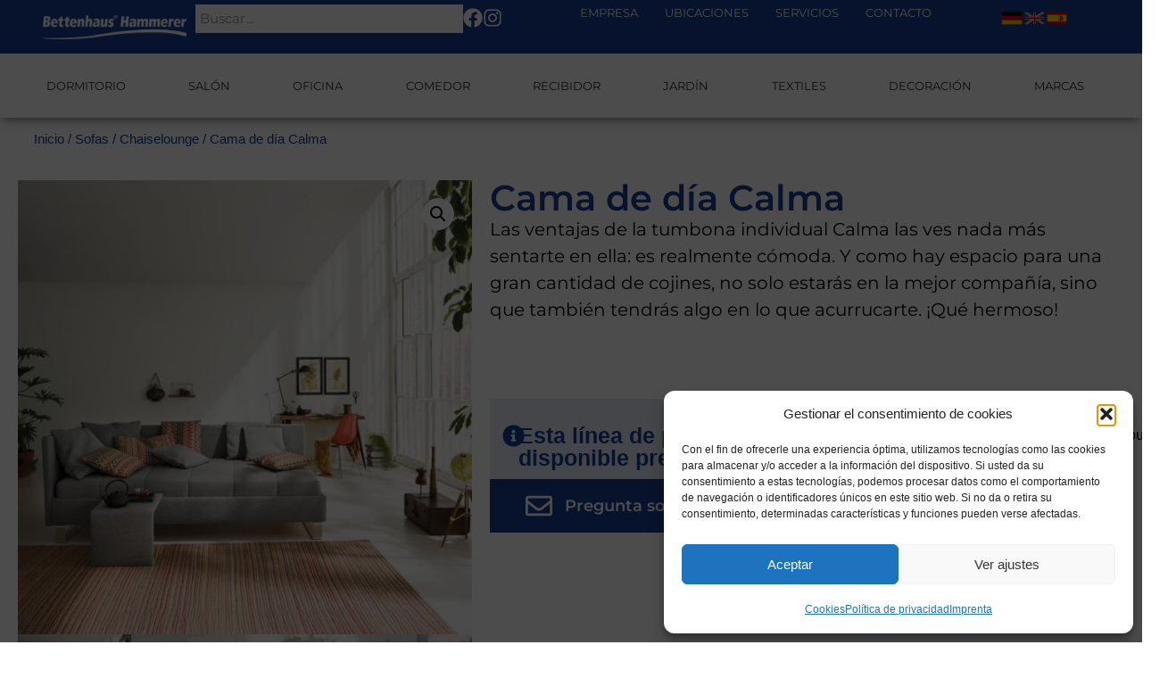

--- FILE ---
content_type: text/html; charset=UTF-8
request_url: https://tenerife-cama.es/producto/cama-de-dia-calma/
body_size: 70050
content:
<!doctype html>
<html lang="es" prefix="og: https://ogp.me/ns#">
<head>
	<meta charset="UTF-8">
	<meta name="viewport" content="width=device-width, initial-scale=1">
	<link rel="profile" href="https://gmpg.org/xfn/11">
	
<!-- Optimización para motores de búsqueda de Rank Math -  https://rankmath.com/ -->
<title>Cama de día Calma - Bettenhaus Hammerer</title>
<meta name="description" content="Las ventajas de la tumbona individual Calma las ves nada más sentarte en ella: es realmente cómoda. Y como hay espacio para una gran cantidad de cojines, no"/>
<meta name="robots" content="follow, index, max-snippet:-1, max-video-preview:-1, max-image-preview:large"/>
<link rel="canonical" href="https://tenerife-cama.es/producto/cama-de-dia-calma/" />
<meta property="og:locale" content="es_ES" />
<meta property="og:type" content="product" />
<meta property="og:title" content="Cama de día Calma - Bettenhaus Hammerer" />
<meta property="og:description" content="Las ventajas de la tumbona individual Calma las ves nada más sentarte en ella: es realmente cómoda. Y como hay espacio para una gran cantidad de cojines, no" />
<meta property="og:url" content="https://tenerife-cama.es/producto/cama-de-dia-calma/" />
<meta property="og:site_name" content="bettenhaus.development-page.com" />
<meta property="og:updated_time" content="2023-09-06T13:08:33+02:00" />
<meta property="og:image" content="https://tenerife-cama.es/wp-content/uploads/2023/07/460-calma.jpg" />
<meta property="og:image:secure_url" content="https://tenerife-cama.es/wp-content/uploads/2023/07/460-calma.jpg" />
<meta property="og:image:width" content="1200" />
<meta property="og:image:height" content="1200" />
<meta property="og:image:alt" content="Cama de día Calma" />
<meta property="og:image:type" content="image/jpeg" />
<meta property="product:price:currency" content="EUR" />
<meta name="twitter:card" content="summary_large_image" />
<meta name="twitter:title" content="Cama de día Calma - Bettenhaus Hammerer" />
<meta name="twitter:description" content="Las ventajas de la tumbona individual Calma las ves nada más sentarte en ella: es realmente cómoda. Y como hay espacio para una gran cantidad de cojines, no" />
<meta name="twitter:image" content="https://tenerife-cama.es/wp-content/uploads/2023/07/460-calma.jpg" />
<meta name="twitter:label1" content="Precio" />
<meta name="twitter:data1" content="0.00&nbsp;&euro;" />
<meta name="twitter:label2" content="Disponibilidad" />
<meta name="twitter:data2" content="Esta línea de productos sólo está disponible previa solicitud" />
<script type="application/ld+json" class="rank-math-schema">{"@context":"https://schema.org","@graph":[{"@type":"Organization","@id":"https://tenerife-cama.es/#organization","name":"bettenhaus.development-page.com","url":"https://tenerife-cama.es"},{"@type":"WebSite","@id":"https://tenerife-cama.es/#website","url":"https://tenerife-cama.es","name":"bettenhaus.development-page.com","publisher":{"@id":"https://tenerife-cama.es/#organization"},"inLanguage":"es"},{"@type":"ImageObject","@id":"https://tenerife-cama.es/wp-content/uploads/2023/07/460-calma.jpg","url":"https://tenerife-cama.es/wp-content/uploads/2023/07/460-calma.jpg","width":"1200","height":"1200","inLanguage":"es"},{"@type":"ItemPage","@id":"https://tenerife-cama.es/producto/cama-de-dia-calma/#webpage","url":"https://tenerife-cama.es/producto/cama-de-dia-calma/","name":"Cama de d\u00eda Calma - Bettenhaus Hammerer","datePublished":"2023-07-20T17:07:21+02:00","dateModified":"2023-09-06T13:08:33+02:00","isPartOf":{"@id":"https://tenerife-cama.es/#website"},"primaryImageOfPage":{"@id":"https://tenerife-cama.es/wp-content/uploads/2023/07/460-calma.jpg"},"inLanguage":"es"},{"@type":"Product","name":"Cama de d\u00eda Calma - Bettenhaus Hammerer","description":"Las ventajas de la tumbona individual Calma las ves nada m\u00e1s sentarte en ella: es realmente c\u00f3moda. Y como hay espacio para una gran cantidad de cojines, no solo estar\u00e1s en la mejor compa\u00f1\u00eda, sino que tambi\u00e9n tendr\u00e1s algo en lo que acurrucarte. \u00a1Qu\u00e9 hermoso!","category":"Sofas &gt; Chaiselounge","mainEntityOfPage":{"@id":"https://tenerife-cama.es/producto/cama-de-dia-calma/#webpage"},"image":[{"@type":"ImageObject","url":"https://tenerife-cama.es/wp-content/uploads/2023/07/460-calma.jpg","height":"1200","width":"1200"},{"@type":"ImageObject","url":"https://tenerife-cama.es/wp-content/uploads/2023/07/460-calma-schlafen.jpg","height":"1200","width":"1200"},{"@type":"ImageObject","url":"https://tenerife-cama.es/wp-content/uploads/2023/07/460-calma-detail-kissen.jpg","height":"1200","width":"1200"},{"@type":"ImageObject","url":"https://tenerife-cama.es/wp-content/uploads/2023/07/460-calma-stauraum.jpg","height":"1200","width":"1200"}],"@id":"https://tenerife-cama.es/producto/cama-de-dia-calma/#richSnippet"}]}</script>
<!-- /Plugin Rank Math WordPress SEO -->

<link rel="alternate" type="application/rss+xml" title="Bettenhaus Hammerer &raquo; Feed" href="https://tenerife-cama.es/feed/" />
<link rel="alternate" type="application/rss+xml" title="Bettenhaus Hammerer &raquo; Feed de los comentarios" href="https://tenerife-cama.es/comments/feed/" />
<link rel="alternate" title="oEmbed (JSON)" type="application/json+oembed" href="https://tenerife-cama.es/wp-json/oembed/1.0/embed?url=https%3A%2F%2Ftenerife-cama.es%2Fproducto%2Fcama-de-dia-calma%2F" />
<link rel="alternate" title="oEmbed (XML)" type="text/xml+oembed" href="https://tenerife-cama.es/wp-json/oembed/1.0/embed?url=https%3A%2F%2Ftenerife-cama.es%2Fproducto%2Fcama-de-dia-calma%2F&#038;format=xml" />
<style id='wp-img-auto-sizes-contain-inline-css'>
img:is([sizes=auto i],[sizes^="auto," i]){contain-intrinsic-size:3000px 1500px}
/*# sourceURL=wp-img-auto-sizes-contain-inline-css */
</style>
<link data-minify="1" rel='stylesheet' id='dce-dynamic-visibility-style-css' href='https://tenerife-cama.es/wp-content/cache/min/1/wp-content/plugins/dynamic-visibility-for-elementor/assets/css/dynamic-visibility.css?ver=1768740277' media='all' />
<style id='wp-emoji-styles-inline-css'>

	img.wp-smiley, img.emoji {
		display: inline !important;
		border: none !important;
		box-shadow: none !important;
		height: 1em !important;
		width: 1em !important;
		margin: 0 0.07em !important;
		vertical-align: -0.1em !important;
		background: none !important;
		padding: 0 !important;
	}
/*# sourceURL=wp-emoji-styles-inline-css */
</style>
<link rel='stylesheet' id='wp-block-library-css' href='https://tenerife-cama.es/wp-includes/css/dist/block-library/style.min.css?ver=6.9' media='all' />
<style id='filebird-block-filebird-gallery-style-inline-css'>
ul.filebird-block-filebird-gallery{margin:auto!important;padding:0!important;width:100%}ul.filebird-block-filebird-gallery.layout-grid{display:grid;grid-gap:20px;align-items:stretch;grid-template-columns:repeat(var(--columns),1fr);justify-items:stretch}ul.filebird-block-filebird-gallery.layout-grid li img{border:1px solid #ccc;box-shadow:2px 2px 6px 0 rgba(0,0,0,.3);height:100%;max-width:100%;-o-object-fit:cover;object-fit:cover;width:100%}ul.filebird-block-filebird-gallery.layout-masonry{-moz-column-count:var(--columns);-moz-column-gap:var(--space);column-gap:var(--space);-moz-column-width:var(--min-width);columns:var(--min-width) var(--columns);display:block;overflow:auto}ul.filebird-block-filebird-gallery.layout-masonry li{margin-bottom:var(--space)}ul.filebird-block-filebird-gallery li{list-style:none}ul.filebird-block-filebird-gallery li figure{height:100%;margin:0;padding:0;position:relative;width:100%}ul.filebird-block-filebird-gallery li figure figcaption{background:linear-gradient(0deg,rgba(0,0,0,.7),rgba(0,0,0,.3) 70%,transparent);bottom:0;box-sizing:border-box;color:#fff;font-size:.8em;margin:0;max-height:100%;overflow:auto;padding:3em .77em .7em;position:absolute;text-align:center;width:100%;z-index:2}ul.filebird-block-filebird-gallery li figure figcaption a{color:inherit}.fb-block-hover-animation-zoomIn figure{overflow:hidden}.fb-block-hover-animation-zoomIn figure img{transform:scale(1);transition:.3s ease-in-out}.fb-block-hover-animation-zoomIn figure:hover img{transform:scale(1.3)}.fb-block-hover-animation-shine figure{overflow:hidden;position:relative}.fb-block-hover-animation-shine figure:before{background:linear-gradient(90deg,hsla(0,0%,100%,0) 0,hsla(0,0%,100%,.3));content:"";display:block;height:100%;left:-75%;position:absolute;top:0;transform:skewX(-25deg);width:50%;z-index:2}.fb-block-hover-animation-shine figure:hover:before{animation:shine .75s}@keyframes shine{to{left:125%}}.fb-block-hover-animation-opacity figure{overflow:hidden}.fb-block-hover-animation-opacity figure img{opacity:1;transition:.3s ease-in-out}.fb-block-hover-animation-opacity figure:hover img{opacity:.5}.fb-block-hover-animation-grayscale figure img{filter:grayscale(100%);transition:.3s ease-in-out}.fb-block-hover-animation-grayscale figure:hover img{filter:grayscale(0)}

/*# sourceURL=https://tenerife-cama.es/wp-content/plugins/filebird-pro/blocks/filebird-gallery/build/style-index.css */
</style>
<style id='global-styles-inline-css'>
:root{--wp--preset--aspect-ratio--square: 1;--wp--preset--aspect-ratio--4-3: 4/3;--wp--preset--aspect-ratio--3-4: 3/4;--wp--preset--aspect-ratio--3-2: 3/2;--wp--preset--aspect-ratio--2-3: 2/3;--wp--preset--aspect-ratio--16-9: 16/9;--wp--preset--aspect-ratio--9-16: 9/16;--wp--preset--color--black: #000000;--wp--preset--color--cyan-bluish-gray: #abb8c3;--wp--preset--color--white: #ffffff;--wp--preset--color--pale-pink: #f78da7;--wp--preset--color--vivid-red: #cf2e2e;--wp--preset--color--luminous-vivid-orange: #ff6900;--wp--preset--color--luminous-vivid-amber: #fcb900;--wp--preset--color--light-green-cyan: #7bdcb5;--wp--preset--color--vivid-green-cyan: #00d084;--wp--preset--color--pale-cyan-blue: #8ed1fc;--wp--preset--color--vivid-cyan-blue: #0693e3;--wp--preset--color--vivid-purple: #9b51e0;--wp--preset--gradient--vivid-cyan-blue-to-vivid-purple: linear-gradient(135deg,rgb(6,147,227) 0%,rgb(155,81,224) 100%);--wp--preset--gradient--light-green-cyan-to-vivid-green-cyan: linear-gradient(135deg,rgb(122,220,180) 0%,rgb(0,208,130) 100%);--wp--preset--gradient--luminous-vivid-amber-to-luminous-vivid-orange: linear-gradient(135deg,rgb(252,185,0) 0%,rgb(255,105,0) 100%);--wp--preset--gradient--luminous-vivid-orange-to-vivid-red: linear-gradient(135deg,rgb(255,105,0) 0%,rgb(207,46,46) 100%);--wp--preset--gradient--very-light-gray-to-cyan-bluish-gray: linear-gradient(135deg,rgb(238,238,238) 0%,rgb(169,184,195) 100%);--wp--preset--gradient--cool-to-warm-spectrum: linear-gradient(135deg,rgb(74,234,220) 0%,rgb(151,120,209) 20%,rgb(207,42,186) 40%,rgb(238,44,130) 60%,rgb(251,105,98) 80%,rgb(254,248,76) 100%);--wp--preset--gradient--blush-light-purple: linear-gradient(135deg,rgb(255,206,236) 0%,rgb(152,150,240) 100%);--wp--preset--gradient--blush-bordeaux: linear-gradient(135deg,rgb(254,205,165) 0%,rgb(254,45,45) 50%,rgb(107,0,62) 100%);--wp--preset--gradient--luminous-dusk: linear-gradient(135deg,rgb(255,203,112) 0%,rgb(199,81,192) 50%,rgb(65,88,208) 100%);--wp--preset--gradient--pale-ocean: linear-gradient(135deg,rgb(255,245,203) 0%,rgb(182,227,212) 50%,rgb(51,167,181) 100%);--wp--preset--gradient--electric-grass: linear-gradient(135deg,rgb(202,248,128) 0%,rgb(113,206,126) 100%);--wp--preset--gradient--midnight: linear-gradient(135deg,rgb(2,3,129) 0%,rgb(40,116,252) 100%);--wp--preset--font-size--small: 13px;--wp--preset--font-size--medium: 20px;--wp--preset--font-size--large: 36px;--wp--preset--font-size--x-large: 42px;--wp--preset--spacing--20: 0.44rem;--wp--preset--spacing--30: 0.67rem;--wp--preset--spacing--40: 1rem;--wp--preset--spacing--50: 1.5rem;--wp--preset--spacing--60: 2.25rem;--wp--preset--spacing--70: 3.38rem;--wp--preset--spacing--80: 5.06rem;--wp--preset--shadow--natural: 6px 6px 9px rgba(0, 0, 0, 0.2);--wp--preset--shadow--deep: 12px 12px 50px rgba(0, 0, 0, 0.4);--wp--preset--shadow--sharp: 6px 6px 0px rgba(0, 0, 0, 0.2);--wp--preset--shadow--outlined: 6px 6px 0px -3px rgb(255, 255, 255), 6px 6px rgb(0, 0, 0);--wp--preset--shadow--crisp: 6px 6px 0px rgb(0, 0, 0);}:root { --wp--style--global--content-size: 800px;--wp--style--global--wide-size: 1200px; }:where(body) { margin: 0; }.wp-site-blocks > .alignleft { float: left; margin-right: 2em; }.wp-site-blocks > .alignright { float: right; margin-left: 2em; }.wp-site-blocks > .aligncenter { justify-content: center; margin-left: auto; margin-right: auto; }:where(.wp-site-blocks) > * { margin-block-start: 24px; margin-block-end: 0; }:where(.wp-site-blocks) > :first-child { margin-block-start: 0; }:where(.wp-site-blocks) > :last-child { margin-block-end: 0; }:root { --wp--style--block-gap: 24px; }:root :where(.is-layout-flow) > :first-child{margin-block-start: 0;}:root :where(.is-layout-flow) > :last-child{margin-block-end: 0;}:root :where(.is-layout-flow) > *{margin-block-start: 24px;margin-block-end: 0;}:root :where(.is-layout-constrained) > :first-child{margin-block-start: 0;}:root :where(.is-layout-constrained) > :last-child{margin-block-end: 0;}:root :where(.is-layout-constrained) > *{margin-block-start: 24px;margin-block-end: 0;}:root :where(.is-layout-flex){gap: 24px;}:root :where(.is-layout-grid){gap: 24px;}.is-layout-flow > .alignleft{float: left;margin-inline-start: 0;margin-inline-end: 2em;}.is-layout-flow > .alignright{float: right;margin-inline-start: 2em;margin-inline-end: 0;}.is-layout-flow > .aligncenter{margin-left: auto !important;margin-right: auto !important;}.is-layout-constrained > .alignleft{float: left;margin-inline-start: 0;margin-inline-end: 2em;}.is-layout-constrained > .alignright{float: right;margin-inline-start: 2em;margin-inline-end: 0;}.is-layout-constrained > .aligncenter{margin-left: auto !important;margin-right: auto !important;}.is-layout-constrained > :where(:not(.alignleft):not(.alignright):not(.alignfull)){max-width: var(--wp--style--global--content-size);margin-left: auto !important;margin-right: auto !important;}.is-layout-constrained > .alignwide{max-width: var(--wp--style--global--wide-size);}body .is-layout-flex{display: flex;}.is-layout-flex{flex-wrap: wrap;align-items: center;}.is-layout-flex > :is(*, div){margin: 0;}body .is-layout-grid{display: grid;}.is-layout-grid > :is(*, div){margin: 0;}body{padding-top: 0px;padding-right: 0px;padding-bottom: 0px;padding-left: 0px;}a:where(:not(.wp-element-button)){text-decoration: underline;}:root :where(.wp-element-button, .wp-block-button__link){background-color: #32373c;border-width: 0;color: #fff;font-family: inherit;font-size: inherit;font-style: inherit;font-weight: inherit;letter-spacing: inherit;line-height: inherit;padding-top: calc(0.667em + 2px);padding-right: calc(1.333em + 2px);padding-bottom: calc(0.667em + 2px);padding-left: calc(1.333em + 2px);text-decoration: none;text-transform: inherit;}.has-black-color{color: var(--wp--preset--color--black) !important;}.has-cyan-bluish-gray-color{color: var(--wp--preset--color--cyan-bluish-gray) !important;}.has-white-color{color: var(--wp--preset--color--white) !important;}.has-pale-pink-color{color: var(--wp--preset--color--pale-pink) !important;}.has-vivid-red-color{color: var(--wp--preset--color--vivid-red) !important;}.has-luminous-vivid-orange-color{color: var(--wp--preset--color--luminous-vivid-orange) !important;}.has-luminous-vivid-amber-color{color: var(--wp--preset--color--luminous-vivid-amber) !important;}.has-light-green-cyan-color{color: var(--wp--preset--color--light-green-cyan) !important;}.has-vivid-green-cyan-color{color: var(--wp--preset--color--vivid-green-cyan) !important;}.has-pale-cyan-blue-color{color: var(--wp--preset--color--pale-cyan-blue) !important;}.has-vivid-cyan-blue-color{color: var(--wp--preset--color--vivid-cyan-blue) !important;}.has-vivid-purple-color{color: var(--wp--preset--color--vivid-purple) !important;}.has-black-background-color{background-color: var(--wp--preset--color--black) !important;}.has-cyan-bluish-gray-background-color{background-color: var(--wp--preset--color--cyan-bluish-gray) !important;}.has-white-background-color{background-color: var(--wp--preset--color--white) !important;}.has-pale-pink-background-color{background-color: var(--wp--preset--color--pale-pink) !important;}.has-vivid-red-background-color{background-color: var(--wp--preset--color--vivid-red) !important;}.has-luminous-vivid-orange-background-color{background-color: var(--wp--preset--color--luminous-vivid-orange) !important;}.has-luminous-vivid-amber-background-color{background-color: var(--wp--preset--color--luminous-vivid-amber) !important;}.has-light-green-cyan-background-color{background-color: var(--wp--preset--color--light-green-cyan) !important;}.has-vivid-green-cyan-background-color{background-color: var(--wp--preset--color--vivid-green-cyan) !important;}.has-pale-cyan-blue-background-color{background-color: var(--wp--preset--color--pale-cyan-blue) !important;}.has-vivid-cyan-blue-background-color{background-color: var(--wp--preset--color--vivid-cyan-blue) !important;}.has-vivid-purple-background-color{background-color: var(--wp--preset--color--vivid-purple) !important;}.has-black-border-color{border-color: var(--wp--preset--color--black) !important;}.has-cyan-bluish-gray-border-color{border-color: var(--wp--preset--color--cyan-bluish-gray) !important;}.has-white-border-color{border-color: var(--wp--preset--color--white) !important;}.has-pale-pink-border-color{border-color: var(--wp--preset--color--pale-pink) !important;}.has-vivid-red-border-color{border-color: var(--wp--preset--color--vivid-red) !important;}.has-luminous-vivid-orange-border-color{border-color: var(--wp--preset--color--luminous-vivid-orange) !important;}.has-luminous-vivid-amber-border-color{border-color: var(--wp--preset--color--luminous-vivid-amber) !important;}.has-light-green-cyan-border-color{border-color: var(--wp--preset--color--light-green-cyan) !important;}.has-vivid-green-cyan-border-color{border-color: var(--wp--preset--color--vivid-green-cyan) !important;}.has-pale-cyan-blue-border-color{border-color: var(--wp--preset--color--pale-cyan-blue) !important;}.has-vivid-cyan-blue-border-color{border-color: var(--wp--preset--color--vivid-cyan-blue) !important;}.has-vivid-purple-border-color{border-color: var(--wp--preset--color--vivid-purple) !important;}.has-vivid-cyan-blue-to-vivid-purple-gradient-background{background: var(--wp--preset--gradient--vivid-cyan-blue-to-vivid-purple) !important;}.has-light-green-cyan-to-vivid-green-cyan-gradient-background{background: var(--wp--preset--gradient--light-green-cyan-to-vivid-green-cyan) !important;}.has-luminous-vivid-amber-to-luminous-vivid-orange-gradient-background{background: var(--wp--preset--gradient--luminous-vivid-amber-to-luminous-vivid-orange) !important;}.has-luminous-vivid-orange-to-vivid-red-gradient-background{background: var(--wp--preset--gradient--luminous-vivid-orange-to-vivid-red) !important;}.has-very-light-gray-to-cyan-bluish-gray-gradient-background{background: var(--wp--preset--gradient--very-light-gray-to-cyan-bluish-gray) !important;}.has-cool-to-warm-spectrum-gradient-background{background: var(--wp--preset--gradient--cool-to-warm-spectrum) !important;}.has-blush-light-purple-gradient-background{background: var(--wp--preset--gradient--blush-light-purple) !important;}.has-blush-bordeaux-gradient-background{background: var(--wp--preset--gradient--blush-bordeaux) !important;}.has-luminous-dusk-gradient-background{background: var(--wp--preset--gradient--luminous-dusk) !important;}.has-pale-ocean-gradient-background{background: var(--wp--preset--gradient--pale-ocean) !important;}.has-electric-grass-gradient-background{background: var(--wp--preset--gradient--electric-grass) !important;}.has-midnight-gradient-background{background: var(--wp--preset--gradient--midnight) !important;}.has-small-font-size{font-size: var(--wp--preset--font-size--small) !important;}.has-medium-font-size{font-size: var(--wp--preset--font-size--medium) !important;}.has-large-font-size{font-size: var(--wp--preset--font-size--large) !important;}.has-x-large-font-size{font-size: var(--wp--preset--font-size--x-large) !important;}
:root :where(.wp-block-pullquote){font-size: 1.5em;line-height: 1.6;}
/*# sourceURL=global-styles-inline-css */
</style>
<link data-minify="1" rel='stylesheet' id='f12-cf7-captcha-style-css' href='https://tenerife-cama.es/wp-content/cache/min/1/wp-content/plugins/captcha-for-contact-form-7/core/assets/f12-cf7-captcha.css?ver=1768740277' media='all' />
<link rel='stylesheet' id='photoswipe-css' href='https://tenerife-cama.es/wp-content/plugins/woocommerce/assets/css/photoswipe/photoswipe.min.css?ver=10.4.3' media='all' />
<link rel='stylesheet' id='photoswipe-default-skin-css' href='https://tenerife-cama.es/wp-content/plugins/woocommerce/assets/css/photoswipe/default-skin/default-skin.min.css?ver=10.4.3' media='all' />
<link data-minify="1" rel='stylesheet' id='woocommerce-layout-css' href='https://tenerife-cama.es/wp-content/cache/min/1/wp-content/plugins/woocommerce/assets/css/woocommerce-layout.css?ver=1768740277' media='all' />
<link data-minify="1" rel='stylesheet' id='woocommerce-smallscreen-css' href='https://tenerife-cama.es/wp-content/cache/min/1/wp-content/plugins/woocommerce/assets/css/woocommerce-smallscreen.css?ver=1768740277' media='only screen and (max-width: 768px)' />
<link data-minify="1" rel='stylesheet' id='woocommerce-general-css' href='https://tenerife-cama.es/wp-content/cache/min/1/wp-content/plugins/woocommerce/assets/css/woocommerce.css?ver=1768740277' media='all' />
<style id='woocommerce-inline-inline-css'>
.woocommerce form .form-row .required { visibility: visible; }
/*# sourceURL=woocommerce-inline-inline-css */
</style>
<link rel='stylesheet' id='cmplz-general-css' href='https://tenerife-cama.es/wp-content/plugins/complianz-gdpr-premium/assets/css/cookieblocker.min.css?ver=1763209391' media='all' />
<link data-minify="1" rel='stylesheet' id='hello-elementor-css' href='https://tenerife-cama.es/wp-content/cache/min/1/wp-content/themes/hello-elementor/assets/css/reset.css?ver=1768740277' media='all' />
<link data-minify="1" rel='stylesheet' id='hello-elementor-theme-style-css' href='https://tenerife-cama.es/wp-content/cache/min/1/wp-content/themes/hello-elementor/assets/css/theme.css?ver=1768740277' media='all' />
<link data-minify="1" rel='stylesheet' id='hello-elementor-header-footer-css' href='https://tenerife-cama.es/wp-content/cache/min/1/wp-content/themes/hello-elementor/assets/css/header-footer.css?ver=1768740277' media='all' />
<link rel='stylesheet' id='elementor-frontend-css' href='https://tenerife-cama.es/wp-content/uploads/elementor/css/custom-frontend.min.css?ver=1768782492' media='all' />
<style id='elementor-frontend-inline-css'>
.elementor-kit-13{--e-global-color-primary:#000000;--e-global-color-secondary:#FFFFFF;--e-global-color-text:#000000;--e-global-color-accent:#164194;--e-global-color-92cab26:#164194;--e-global-color-6deed2a:#920000;--e-global-color-e490853:#E7ECF5;--e-global-color-035288c:#00000070;--e-global-typography-primary-font-family:"Montserrat";--e-global-typography-primary-font-size:20px;--e-global-typography-primary-font-weight:normal;--e-global-typography-secondary-font-family:"Montserrat";--e-global-typography-secondary-font-size:20px;--e-global-typography-secondary-font-weight:300;--e-global-typography-text-font-family:"Montserrat";--e-global-typography-text-font-size:20px;--e-global-typography-text-font-weight:300;--e-global-typography-accent-font-family:"Montserrat";--e-global-typography-accent-font-size:20px;--e-global-typography-accent-font-weight:600;color:var( --e-global-color-text );font-size:20px;font-weight:300;}.elementor-kit-13 e-page-transition{background-color:#FFBC7D;}.elementor-kit-13 h1{font-size:45px;font-weight:700;}.elementor-kit-13 h2{font-size:45px;font-weight:700;}.elementor-kit-13 h3{font-size:30px;font-weight:600;}.elementor-kit-13 h4{font-size:25px;font-weight:600;}.elementor-kit-13 h5{font-size:20px;font-weight:600;}.elementor-kit-13 h6{font-size:20px;font-weight:600;}.elementor-section.elementor-section-boxed > .elementor-container{max-width:1400px;}.e-con{--container-max-width:1400px;}.elementor-widget:not(:last-child){margin-block-end:0px;}.elementor-element{--widgets-spacing:0px 0px;--widgets-spacing-row:0px;--widgets-spacing-column:0px;}{}h1.entry-title{display:var(--page-title-display);}@media(max-width:1024px){.elementor-section.elementor-section-boxed > .elementor-container{max-width:1024px;}.e-con{--container-max-width:1024px;}}@media(max-width:767px){.elementor-section.elementor-section-boxed > .elementor-container{max-width:767px;}.e-con{--container-max-width:767px;}}/* Start custom CSS */h1, h2, h3, h4, h5, h6, p {
    word-break: break-word;
 }
#advert-text {
    display: none;
}
#hide-advert {
    display: none;
}/* End custom CSS */
/* Start Custom Fonts CSS */@font-face {
	font-family: 'Montserrat';
	font-style: normal;
	font-weight: 300;
	font-display: auto;
	src: url('https://tenerife-cama.es/wp-content/uploads/2023/06/Montserrat-Light.eot');
	src: url('https://tenerife-cama.es/wp-content/uploads/2023/06/Montserrat-Light.eot?#iefix') format('embedded-opentype'),
		url('https://tenerife-cama.es/wp-content/uploads/2023/06/Montserrat-Light.woff2') format('woff2'),
		url('https://tenerife-cama.es/wp-content/uploads/2023/06/Montserrat-Light.woff') format('woff'),
		url('https://tenerife-cama.es/wp-content/uploads/2023/06/Montserrat-Light.ttf') format('truetype'),
		url('https://tenerife-cama.es/wp-content/uploads/2023/06/Montserrat-Light.svg#Montserrat') format('svg');
}
@font-face {
	font-family: 'Montserrat';
	font-style: normal;
	font-weight: normal;
	font-display: auto;
	src: url('https://tenerife-cama.es/wp-content/uploads/2023/06/Montserrat-Regular.eot');
	src: url('https://tenerife-cama.es/wp-content/uploads/2023/06/Montserrat-Regular.eot?#iefix') format('embedded-opentype'),
		url('https://tenerife-cama.es/wp-content/uploads/2023/06/Montserrat-Regular.woff2') format('woff2'),
		url('https://tenerife-cama.es/wp-content/uploads/2023/06/Montserrat-Regular.woff') format('woff'),
		url('https://tenerife-cama.es/wp-content/uploads/2023/06/Montserrat-Regular.ttf') format('truetype'),
		url('https://tenerife-cama.es/wp-content/uploads/2023/06/Montserrat-Regular.svg#Montserrat') format('svg');
}
@font-face {
	font-family: 'Montserrat';
	font-style: normal;
	font-weight: 600;
	font-display: auto;
	src: url('https://tenerife-cama.es/wp-content/uploads/2023/06/Montserrat-SemiBold.eot');
	src: url('https://tenerife-cama.es/wp-content/uploads/2023/06/Montserrat-SemiBold.eot?#iefix') format('embedded-opentype'),
		url('https://tenerife-cama.es/wp-content/uploads/2023/06/Montserrat-SemiBold.woff2') format('woff2'),
		url('https://tenerife-cama.es/wp-content/uploads/2023/06/Montserrat-SemiBold.woff') format('woff'),
		url('https://tenerife-cama.es/wp-content/uploads/2023/06/Montserrat-SemiBold.ttf') format('truetype'),
		url('https://tenerife-cama.es/wp-content/uploads/2023/06/Montserrat-SemiBold.svg#Montserrat') format('svg');
}
@font-face {
	font-family: 'Montserrat';
	font-style: normal;
	font-weight: bold;
	font-display: auto;
	src: url('https://tenerife-cama.es/wp-content/uploads/2023/06/Montserrat-Bold.eot');
	src: url('https://tenerife-cama.es/wp-content/uploads/2023/06/Montserrat-Bold.eot?#iefix') format('embedded-opentype'),
		url('https://tenerife-cama.es/wp-content/uploads/2023/06/Montserrat-Bold.woff2') format('woff2'),
		url('https://tenerife-cama.es/wp-content/uploads/2023/06/Montserrat-Bold.woff') format('woff'),
		url('https://tenerife-cama.es/wp-content/uploads/2023/06/Montserrat-Bold.ttf') format('truetype'),
		url('https://tenerife-cama.es/wp-content/uploads/2023/06/Montserrat-Bold.svg#Montserrat') format('svg');
}
/* End Custom Fonts CSS */
.elementor-943 .elementor-element.elementor-element-576f0b74{--display:flex;--flex-direction:row;--container-widget-width:initial;--container-widget-height:100%;--container-widget-flex-grow:1;--container-widget-align-self:stretch;--flex-wrap-mobile:wrap;--gap:0px 0px;--row-gap:0px;--column-gap:0px;box-shadow:0px 0px 10px 0px rgba(0,0,0,0.5);}.elementor-943 .elementor-element.elementor-element-576f0b74:not(.elementor-motion-effects-element-type-background), .elementor-943 .elementor-element.elementor-element-576f0b74 > .elementor-motion-effects-container > .elementor-motion-effects-layer{background-color:#FFFFFF;}.elementor-943 .elementor-element.elementor-element-71e41419{--display:flex;--flex-direction:column;--container-widget-width:100%;--container-widget-height:initial;--container-widget-flex-grow:0;--container-widget-align-self:initial;--flex-wrap-mobile:wrap;}.elementor-widget-image .widget-image-caption{color:var( --e-global-color-text );font-family:var( --e-global-typography-text-font-family ), Sans-serif;font-size:var( --e-global-typography-text-font-size );font-weight:var( --e-global-typography-text-font-weight );}.elementor-943 .elementor-element.elementor-element-79be8515{--display:flex;}.elementor-943 .elementor-element.elementor-element-5d1f4787{width:var( --container-widget-width, 13% );max-width:13%;--container-widget-width:13%;--container-widget-flex-grow:0;}.elementor-943 .elementor-element.elementor-element-743a7b97{width:var( --container-widget-width, 13% );max-width:13%;--container-widget-width:13%;--container-widget-flex-grow:0;}.elementor-943 .elementor-element.elementor-element-2f0050cd{width:var( --container-widget-width, 13% );max-width:13%;--container-widget-width:13%;--container-widget-flex-grow:0;}.elementor-widget-nav-menu .elementor-nav-menu .elementor-item{font-family:var( --e-global-typography-primary-font-family ), Sans-serif;font-size:var( --e-global-typography-primary-font-size );font-weight:var( --e-global-typography-primary-font-weight );}.elementor-widget-nav-menu .elementor-nav-menu--main .elementor-item{color:var( --e-global-color-text );fill:var( --e-global-color-text );}.elementor-widget-nav-menu .elementor-nav-menu--main .elementor-item:hover,
					.elementor-widget-nav-menu .elementor-nav-menu--main .elementor-item.elementor-item-active,
					.elementor-widget-nav-menu .elementor-nav-menu--main .elementor-item.highlighted,
					.elementor-widget-nav-menu .elementor-nav-menu--main .elementor-item:focus{color:var( --e-global-color-accent );fill:var( --e-global-color-accent );}.elementor-widget-nav-menu .elementor-nav-menu--main:not(.e--pointer-framed) .elementor-item:before,
					.elementor-widget-nav-menu .elementor-nav-menu--main:not(.e--pointer-framed) .elementor-item:after{background-color:var( --e-global-color-accent );}.elementor-widget-nav-menu .e--pointer-framed .elementor-item:before,
					.elementor-widget-nav-menu .e--pointer-framed .elementor-item:after{border-color:var( --e-global-color-accent );}.elementor-widget-nav-menu{--e-nav-menu-divider-color:var( --e-global-color-text );}.elementor-widget-nav-menu .elementor-nav-menu--dropdown .elementor-item, .elementor-widget-nav-menu .elementor-nav-menu--dropdown  .elementor-sub-item{font-family:var( --e-global-typography-accent-font-family ), Sans-serif;font-size:var( --e-global-typography-accent-font-size );font-weight:var( --e-global-typography-accent-font-weight );}.elementor-943 .elementor-element.elementor-element-3d70b6e7 .elementor-menu-toggle{margin:0 auto;background-color:#164194;}.elementor-943 .elementor-element.elementor-element-3d70b6e7 .elementor-nav-menu--main .elementor-item{color:#000000;fill:#000000;}.elementor-943 .elementor-element.elementor-element-3d70b6e7 .elementor-nav-menu--main .elementor-item:hover,
					.elementor-943 .elementor-element.elementor-element-3d70b6e7 .elementor-nav-menu--main .elementor-item.elementor-item-active,
					.elementor-943 .elementor-element.elementor-element-3d70b6e7 .elementor-nav-menu--main .elementor-item.highlighted,
					.elementor-943 .elementor-element.elementor-element-3d70b6e7 .elementor-nav-menu--main .elementor-item:focus{color:#FFFFFF;fill:#FFFFFF;}.elementor-943 .elementor-element.elementor-element-3d70b6e7 .elementor-nav-menu--main:not(.e--pointer-framed) .elementor-item:before,
					.elementor-943 .elementor-element.elementor-element-3d70b6e7 .elementor-nav-menu--main:not(.e--pointer-framed) .elementor-item:after{background-color:#164194;}.elementor-943 .elementor-element.elementor-element-3d70b6e7 .e--pointer-framed .elementor-item:before,
					.elementor-943 .elementor-element.elementor-element-3d70b6e7 .e--pointer-framed .elementor-item:after{border-color:#164194;}.elementor-943 .elementor-element.elementor-element-3d70b6e7 .elementor-nav-menu--main .elementor-item.elementor-item-active{color:#FFFFFF;}.elementor-943 .elementor-element.elementor-element-3d70b6e7 .elementor-nav-menu--main:not(.e--pointer-framed) .elementor-item.elementor-item-active:before,
					.elementor-943 .elementor-element.elementor-element-3d70b6e7 .elementor-nav-menu--main:not(.e--pointer-framed) .elementor-item.elementor-item-active:after{background-color:#164194;}.elementor-943 .elementor-element.elementor-element-3d70b6e7 .e--pointer-framed .elementor-item.elementor-item-active:before,
					.elementor-943 .elementor-element.elementor-element-3d70b6e7 .e--pointer-framed .elementor-item.elementor-item-active:after{border-color:#164194;}.elementor-943 .elementor-element.elementor-element-3d70b6e7 .elementor-nav-menu--dropdown a, .elementor-943 .elementor-element.elementor-element-3d70b6e7 .elementor-menu-toggle{color:#000000;fill:#000000;}.elementor-943 .elementor-element.elementor-element-3d70b6e7 .elementor-nav-menu--dropdown{background-color:#FFFFFF;}.elementor-943 .elementor-element.elementor-element-3d70b6e7 .elementor-nav-menu--dropdown a:hover,
					.elementor-943 .elementor-element.elementor-element-3d70b6e7 .elementor-nav-menu--dropdown a:focus,
					.elementor-943 .elementor-element.elementor-element-3d70b6e7 .elementor-nav-menu--dropdown a.elementor-item-active,
					.elementor-943 .elementor-element.elementor-element-3d70b6e7 .elementor-nav-menu--dropdown a.highlighted,
					.elementor-943 .elementor-element.elementor-element-3d70b6e7 .elementor-menu-toggle:hover,
					.elementor-943 .elementor-element.elementor-element-3d70b6e7 .elementor-menu-toggle:focus{color:#FFFFFF;}.elementor-943 .elementor-element.elementor-element-3d70b6e7 .elementor-nav-menu--dropdown a:hover,
					.elementor-943 .elementor-element.elementor-element-3d70b6e7 .elementor-nav-menu--dropdown a:focus,
					.elementor-943 .elementor-element.elementor-element-3d70b6e7 .elementor-nav-menu--dropdown a.elementor-item-active,
					.elementor-943 .elementor-element.elementor-element-3d70b6e7 .elementor-nav-menu--dropdown a.highlighted{background-color:#FFFFFF;}.elementor-943 .elementor-element.elementor-element-3d70b6e7 .elementor-nav-menu--dropdown a.elementor-item-active{color:#FFFFFF;background-color:#164194;}.elementor-943 .elementor-element.elementor-element-3d70b6e7 .elementor-nav-menu--dropdown .elementor-item, .elementor-943 .elementor-element.elementor-element-3d70b6e7 .elementor-nav-menu--dropdown  .elementor-sub-item{font-family:"Montserrat", Sans-serif;font-size:20px;font-weight:400;}.elementor-943 .elementor-element.elementor-element-3d70b6e7 div.elementor-menu-toggle{color:#FFFFFF;}.elementor-943 .elementor-element.elementor-element-3d70b6e7 div.elementor-menu-toggle svg{fill:#FFFFFF;}.elementor-943 .elementor-element.elementor-element-3d70b6e7 div.elementor-menu-toggle:hover, .elementor-943 .elementor-element.elementor-element-3d70b6e7 div.elementor-menu-toggle:focus{color:#FFFFFF;}.elementor-943 .elementor-element.elementor-element-3d70b6e7 div.elementor-menu-toggle:hover svg, .elementor-943 .elementor-element.elementor-element-3d70b6e7 div.elementor-menu-toggle:focus svg{fill:#FFFFFF;}.elementor-943 .elementor-element.elementor-element-3d70b6e7 .elementor-menu-toggle:hover, .elementor-943 .elementor-element.elementor-element-3d70b6e7 .elementor-menu-toggle:focus{background-color:#164194;}.elementor-943 .elementor-element.elementor-element-7eaf173{--display:flex;--flex-direction:row;--container-widget-width:calc( ( 1 - var( --container-widget-flex-grow ) ) * 100% );--container-widget-height:100%;--container-widget-flex-grow:1;--container-widget-align-self:stretch;--flex-wrap-mobile:wrap;--justify-content:center;--align-items:center;}.elementor-widget-ucaddon_woocommerce_ajax_search .uc-ajax-search__title{font-family:var( --e-global-typography-text-font-family ), Sans-serif;font-size:var( --e-global-typography-text-font-size );font-weight:var( --e-global-typography-text-font-weight );}.elementor-widget-ucaddon_woocommerce_ajax_search .uc-ajax-search__input{font-family:var( --e-global-typography-text-font-family ), Sans-serif;font-size:var( --e-global-typography-text-font-size );font-weight:var( --e-global-typography-text-font-weight );}.elementor-widget-ucaddon_woocommerce_ajax_search .uc-ajax-search__suggested a{font-family:var( --e-global-typography-text-font-family ), Sans-serif;font-size:var( --e-global-typography-text-font-size );font-weight:var( --e-global-typography-text-font-weight );}.elementor-widget-ucaddon_woocommerce_ajax_search .uc-ajax-search__btn{font-family:var( --e-global-typography-text-font-family ), Sans-serif;font-size:var( --e-global-typography-text-font-size );font-weight:var( --e-global-typography-text-font-weight );}.elementor-widget-ucaddon_woocommerce_ajax_search .uc-pagination-header{font-family:var( --e-global-typography-text-font-family ), Sans-serif;font-size:var( --e-global-typography-text-font-size );font-weight:var( --e-global-typography-text-font-weight );}.elementor-widget-ucaddon_woocommerce_ajax_search .uc-search-item__link-title{font-family:var( --e-global-typography-text-font-family ), Sans-serif;font-size:var( --e-global-typography-text-font-size );font-weight:var( --e-global-typography-text-font-weight );}.elementor-widget-ucaddon_woocommerce_ajax_search .uc-ajax-search-results{font-family:var( --e-global-typography-text-font-family ), Sans-serif;font-size:var( --e-global-typography-text-font-size );font-weight:var( --e-global-typography-text-font-weight );}.elementor-widget-ucaddon_woocommerce_ajax_search .uc-pagination-panel .uc-search-item__link-title{font-family:var( --e-global-typography-text-font-family ), Sans-serif;font-size:var( --e-global-typography-text-font-size );font-weight:var( --e-global-typography-text-font-weight );}.elementor-widget-ucaddon_woocommerce_ajax_search .uc-pagination-panel .uc_regular_price .woocommerce-Price-amount{font-family:var( --e-global-typography-text-font-family ), Sans-serif;font-size:var( --e-global-typography-text-font-size );font-weight:var( --e-global-typography-text-font-weight );}.elementor-widget-ucaddon_woocommerce_ajax_search .uc-pagination-panel .uc_price .woocommerce-Price-amount{font-family:var( --e-global-typography-text-font-family ), Sans-serif;font-size:var( --e-global-typography-text-font-size );font-weight:var( --e-global-typography-text-font-weight );}.elementor-widget-ucaddon_woocommerce_ajax_search .uc-ajax-search-product-card .uc-search-item__link-title{font-family:var( --e-global-typography-text-font-family ), Sans-serif;font-size:var( --e-global-typography-text-font-size );font-weight:var( --e-global-typography-text-font-weight );}.elementor-widget-ucaddon_woocommerce_ajax_search .uc-ajax-search-product-card .uc_regular_price .woocommerce-Price-amount{font-family:var( --e-global-typography-text-font-family ), Sans-serif;font-size:var( --e-global-typography-text-font-size );font-weight:var( --e-global-typography-text-font-weight );}.elementor-widget-ucaddon_woocommerce_ajax_search .uc-ajax-search-product-card .uc_price .woocommerce-Price-amount{font-family:var( --e-global-typography-text-font-family ), Sans-serif;font-size:var( --e-global-typography-text-font-size );font-weight:var( --e-global-typography-text-font-weight );}.elementor-widget-ucaddon_woocommerce_ajax_search .uc-search-item__product-page{font-family:var( --e-global-typography-text-font-family ), Sans-serif;font-size:var( --e-global-typography-text-font-size );font-weight:var( --e-global-typography-text-font-weight );}.elementor-widget-ucaddon_woocommerce_ajax_search .uc-button-addcart,.elementor-widget-ucaddon_woocommerce_ajax_search .added_to_cart{font-family:var( --e-global-typography-text-font-family ), Sans-serif;font-size:var( --e-global-typography-text-font-size );font-weight:var( --e-global-typography-text-font-weight );}.elementor-widget-ucaddon_woocommerce_ajax_search .uc-search-item__outofstock{font-family:var( --e-global-typography-text-font-family ), Sans-serif;font-size:var( --e-global-typography-text-font-size );font-weight:var( --e-global-typography-text-font-weight );}.elementor-widget-ucaddon_woocommerce_ajax_search .ue_woocommerce_product_label-custom-field{font-family:var( --e-global-typography-text-font-family ), Sans-serif;font-size:var( --e-global-typography-text-font-size );font-weight:var( --e-global-typography-text-font-weight );}.elementor-943 .elementor-element.elementor-element-053fc81{width:var( --container-widget-width, 300px );max-width:300px;--container-widget-width:300px;--container-widget-flex-grow:0;}.elementor-943 .elementor-element.elementor-element-053fc81 .uc-ajax-search__input-wrapper{flex-direction:row;gap:10px;}.elementor-943 .elementor-element.elementor-element-053fc81 .uc-pagination-list-inner{grid-template-columns:repeat(1, minmax(0, 1fr));gap:0px;padding:0px 0px 0px 0px;}.elementor-943 .elementor-element.elementor-element-053fc81 .uc-ajax-search-wrapper-inside{max-width:550px;padding:0px 0px 0px 0px;border-style:none;border-radius:0px 0px 0px 0px;}.elementor-943 .elementor-element.elementor-element-053fc81 .uc-ajax-search-wrapper{justify-content:center;}.elementor-943 .elementor-element.elementor-element-053fc81 .uc-ajax-search__input{border-style:none;border-radius:0px 0px 0px 0px;background-color:var( --e-global-color-e490853 );color:#000000;padding:5px 5px 5px 5px;font-family:"Montserrat", Sans-serif;font-size:20px;font-weight:400;}.elementor-943 .elementor-element.elementor-element-053fc81 .uc-ajax-search__btn{padding:10px 20px 10px 20px;border-radius:5px 5px 5px 5px;background-color:#343434;color:#ffffff;gap:10px;}.elementor-943 .elementor-element.elementor-element-053fc81 .uc-ajax-search__spinner-path{stroke:var( --e-global-color-accent );}.elementor-943 .elementor-element.elementor-element-053fc81 .uc-ajax-search__items{box-shadow:0px 0px 10px 0px rgba(0,0,0,0.5);border-style:none;border-radius:0px 0px 0px 0px;background-color:var( --e-global-color-secondary );top:50px;}.elementor-943 .elementor-element.elementor-element-053fc81 .uc-pagination-list{background-color:var( --e-global-color-secondary );}.elementor-943 .elementor-element.elementor-element-053fc81 .uc-pagination-header{padding:0px 10px 5px 10px;background-color:var( --e-global-color-secondary );color:var( --e-global-color-035288c );font-family:"Montserrat", Sans-serif;font-size:15px;font-weight:700;}.elementor-943 .elementor-element.elementor-element-053fc81 .uc-pagination-header a{color:var( --e-global-color-035288c );}.elementor-943 .elementor-element.elementor-element-053fc81 .uc-page-number.uc-active{color:var( --e-global-color-accent );}.elementor-943 .elementor-element.elementor-element-053fc81 .uc-search-item__link{border-style:none;padding:10px 10px 10px 10px;background-color:var( --e-global-color-secondary );flex-direction:row;}.elementor-943 .elementor-element.elementor-element-053fc81 .uc-search-item__link:hover{background-color:var( --e-global-color-e490853 );}.elementor-943 .elementor-element.elementor-element-053fc81 .uc-search-item__link-title{font-family:"Montserrat", Sans-serif;font-size:20px;font-weight:400;color:var( --e-global-color-accent );}.elementor-943 .elementor-element.elementor-element-053fc81 .uc-ajax-search-results{color:#bdbdbd;}.elementor-943 .elementor-element.elementor-element-053fc81 .uc-search-item__link-image{width:80px;height:60px;border-radius:0px 0px 0px 0px;object-fit:cover;border-style:solid;border-width:2px 2px 2px 2px;border-color:var( --e-global-color-accent );}.elementor-943 .elementor-element.elementor-element-053fc81 .uc-pagination-panel .uc-search-item__link-title{font-family:"Montserrat", Sans-serif;font-size:15px;font-weight:700;color:#000000;}.elementor-943 .elementor-element.elementor-element-053fc81 .uc-search-item__product-page{padding:15px 30px 15px 30px;margin-top:10px;border-radius:20px;background-color:#000;color:#ffffff;}.elementor-943 .elementor-element.elementor-element-053fc81 .uc-button-addcart,.elementor-943 .elementor-element.elementor-element-053fc81 .added_to_cart{padding:15px 30px 15px 30px;}.elementor-943 .elementor-element.elementor-element-053fc81 .uc-button-addcart{margin-top:10px;border-radius:20px;background-color:#000;color:#ffffff;}.elementor-943 .elementor-element.elementor-element-053fc81 .added_to_cart{margin-top:10px;border-radius:20px;background-color:#000;color:#ffffff;}.elementor-943 .elementor-element.elementor-element-053fc81 .uc-search-item__outofstock{color:#e64242;}.elementor-943 .elementor-element.elementor-element-5988e1f{--display:flex;--flex-direction:column;--container-widget-width:100%;--container-widget-height:initial;--container-widget-flex-grow:0;--container-widget-align-self:initial;--flex-wrap-mobile:wrap;--gap:0px 0px;--row-gap:0px;--column-gap:0px;--padding-top:0px;--padding-bottom:0px;--padding-left:0px;--padding-right:0px;}.elementor-943 .elementor-element.elementor-element-4a1172f{--display:flex;--flex-direction:row;--container-widget-width:calc( ( 1 - var( --container-widget-flex-grow ) ) * 100% );--container-widget-height:100%;--container-widget-flex-grow:1;--container-widget-align-self:stretch;--flex-wrap-mobile:wrap;--align-items:center;--padding-top:0.3%;--padding-bottom:0.5%;--padding-left:3%;--padding-right:3%;}.elementor-943 .elementor-element.elementor-element-4a1172f:not(.elementor-motion-effects-element-type-background), .elementor-943 .elementor-element.elementor-element-4a1172f > .elementor-motion-effects-container > .elementor-motion-effects-layer{background-color:var( --e-global-color-92cab26 );}.elementor-943 .elementor-element.elementor-element-2d11dad6{--display:flex;}.elementor-943 .elementor-element.elementor-element-33c54261{text-align:start;}.elementor-943 .elementor-element.elementor-element-33c54261 img{width:300px;}.elementor-943 .elementor-element.elementor-element-4c0b0494{--display:flex;--flex-direction:row;--container-widget-width:calc( ( 1 - var( --container-widget-flex-grow ) ) * 100% );--container-widget-height:100%;--container-widget-flex-grow:1;--container-widget-align-self:stretch;--flex-wrap-mobile:wrap;--justify-content:flex-end;--align-items:center;--gap:20px 20px;--row-gap:20px;--column-gap:20px;--padding-top:0%;--padding-bottom:0%;--padding-left:0%;--padding-right:0%;}.elementor-943 .elementor-element.elementor-element-c18adc5{width:var( --container-widget-width, 300px );max-width:300px;--container-widget-width:300px;--container-widget-flex-grow:0;}.elementor-943 .elementor-element.elementor-element-c18adc5 .uc-ajax-search__input-wrapper{flex-direction:row;gap:10px;}.elementor-943 .elementor-element.elementor-element-c18adc5 .uc-pagination-list-inner{grid-template-columns:repeat(1, minmax(0, 1fr));gap:0px;padding:0px 0px 0px 0px;}.elementor-943 .elementor-element.elementor-element-c18adc5 .uc-ajax-search-wrapper-inside{max-width:550px;padding:0px 0px 0px 0px;border-style:none;border-radius:0px 0px 0px 0px;}.elementor-943 .elementor-element.elementor-element-c18adc5 .uc-ajax-search-wrapper{justify-content:center;}.elementor-943 .elementor-element.elementor-element-c18adc5 .uc-ajax-search__input{border-style:none;border-radius:0px 0px 0px 0px;background-color:#ffffff;color:#000000;padding:5px 5px 5px 5px;font-family:"Montserrat", Sans-serif;font-size:15px;font-weight:400;}.elementor-943 .elementor-element.elementor-element-c18adc5 .uc-ajax-search__btn{padding:10px 20px 10px 20px;border-radius:5px 5px 5px 5px;background-color:#343434;color:#ffffff;gap:10px;}.elementor-943 .elementor-element.elementor-element-c18adc5 .uc-ajax-search__spinner-path{stroke:var( --e-global-color-accent );}.elementor-943 .elementor-element.elementor-element-c18adc5 .uc-ajax-search__items{box-shadow:0px 0px 10px 0px rgba(0,0,0,0.5);border-style:none;border-radius:0px 0px 0px 0px;background-color:var( --e-global-color-secondary );top:50px;}.elementor-943 .elementor-element.elementor-element-c18adc5 .uc-pagination-list{background-color:var( --e-global-color-secondary );}.elementor-943 .elementor-element.elementor-element-c18adc5 .uc-pagination-header{padding:0px 10px 5px 10px;background-color:var( --e-global-color-secondary );color:var( --e-global-color-035288c );font-family:"Montserrat", Sans-serif;font-size:15px;font-weight:700;}.elementor-943 .elementor-element.elementor-element-c18adc5 .uc-pagination-header a{color:var( --e-global-color-035288c );}.elementor-943 .elementor-element.elementor-element-c18adc5 .uc-page-number.uc-active{color:var( --e-global-color-accent );}.elementor-943 .elementor-element.elementor-element-c18adc5 .uc-search-item__link{border-style:none;padding:10px 10px 10px 10px;background-color:var( --e-global-color-secondary );flex-direction:row;}.elementor-943 .elementor-element.elementor-element-c18adc5 .uc-search-item__link:hover{background-color:var( --e-global-color-e490853 );}.elementor-943 .elementor-element.elementor-element-c18adc5 .uc-search-item__link-title{font-family:"Montserrat", Sans-serif;font-size:20px;font-weight:400;color:var( --e-global-color-accent );}.elementor-943 .elementor-element.elementor-element-c18adc5 .uc-ajax-search-results{color:#bdbdbd;}.elementor-943 .elementor-element.elementor-element-c18adc5 .uc-search-item__link-image{width:80px;height:60px;border-radius:0px 0px 0px 0px;object-fit:cover;border-style:solid;border-width:2px 2px 2px 2px;border-color:var( --e-global-color-accent );}.elementor-943 .elementor-element.elementor-element-c18adc5 .uc-pagination-panel .uc-search-item__link-title{font-family:"Montserrat", Sans-serif;font-size:15px;font-weight:700;color:#000000;}.elementor-943 .elementor-element.elementor-element-c18adc5 .uc-search-item__product-page{padding:15px 30px 15px 30px;margin-top:10px;border-radius:20px;background-color:#000;color:#ffffff;}.elementor-943 .elementor-element.elementor-element-c18adc5 .uc-button-addcart,.elementor-943 .elementor-element.elementor-element-c18adc5 .added_to_cart{padding:15px 30px 15px 30px;}.elementor-943 .elementor-element.elementor-element-c18adc5 .uc-button-addcart{margin-top:10px;border-radius:20px;background-color:#000;color:#ffffff;}.elementor-943 .elementor-element.elementor-element-c18adc5 .added_to_cart{margin-top:10px;border-radius:20px;background-color:#000;color:#ffffff;}.elementor-943 .elementor-element.elementor-element-c18adc5 .uc-search-item__outofstock{color:#e64242;}.elementor-widget-icon.elementor-view-stacked .elementor-icon{background-color:var( --e-global-color-primary );}.elementor-widget-icon.elementor-view-framed .elementor-icon, .elementor-widget-icon.elementor-view-default .elementor-icon{color:var( --e-global-color-primary );border-color:var( --e-global-color-primary );}.elementor-widget-icon.elementor-view-framed .elementor-icon, .elementor-widget-icon.elementor-view-default .elementor-icon svg{fill:var( --e-global-color-primary );}.elementor-943 .elementor-element.elementor-element-40928573 > .elementor-widget-container{margin:0px 0px 0px 0px;padding:5px 0px 0px 0px;}.elementor-943 .elementor-element.elementor-element-40928573 .elementor-icon-wrapper{text-align:center;}.elementor-943 .elementor-element.elementor-element-40928573.elementor-view-stacked .elementor-icon{background-color:var( --e-global-color-secondary );}.elementor-943 .elementor-element.elementor-element-40928573.elementor-view-framed .elementor-icon, .elementor-943 .elementor-element.elementor-element-40928573.elementor-view-default .elementor-icon{color:var( --e-global-color-secondary );border-color:var( --e-global-color-secondary );}.elementor-943 .elementor-element.elementor-element-40928573.elementor-view-framed .elementor-icon, .elementor-943 .elementor-element.elementor-element-40928573.elementor-view-default .elementor-icon svg{fill:var( --e-global-color-secondary );}.elementor-943 .elementor-element.elementor-element-40928573.elementor-view-stacked .elementor-icon:hover{background-color:var( --e-global-color-e490853 );}.elementor-943 .elementor-element.elementor-element-40928573.elementor-view-framed .elementor-icon:hover, .elementor-943 .elementor-element.elementor-element-40928573.elementor-view-default .elementor-icon:hover{color:var( --e-global-color-e490853 );border-color:var( --e-global-color-e490853 );}.elementor-943 .elementor-element.elementor-element-40928573.elementor-view-framed .elementor-icon:hover, .elementor-943 .elementor-element.elementor-element-40928573.elementor-view-default .elementor-icon:hover svg{fill:var( --e-global-color-e490853 );}.elementor-943 .elementor-element.elementor-element-40928573 .elementor-icon{font-size:22px;}.elementor-943 .elementor-element.elementor-element-40928573 .elementor-icon svg{height:22px;}.elementor-943 .elementor-element.elementor-element-629d3371 > .elementor-widget-container{margin:0px 0px 0px 0px;padding:5px 0px 0px 0px;}.elementor-943 .elementor-element.elementor-element-629d3371 .elementor-icon-wrapper{text-align:center;}.elementor-943 .elementor-element.elementor-element-629d3371.elementor-view-stacked .elementor-icon{background-color:var( --e-global-color-secondary );}.elementor-943 .elementor-element.elementor-element-629d3371.elementor-view-framed .elementor-icon, .elementor-943 .elementor-element.elementor-element-629d3371.elementor-view-default .elementor-icon{color:var( --e-global-color-secondary );border-color:var( --e-global-color-secondary );}.elementor-943 .elementor-element.elementor-element-629d3371.elementor-view-framed .elementor-icon, .elementor-943 .elementor-element.elementor-element-629d3371.elementor-view-default .elementor-icon svg{fill:var( --e-global-color-secondary );}.elementor-943 .elementor-element.elementor-element-629d3371.elementor-view-stacked .elementor-icon:hover{background-color:var( --e-global-color-e490853 );}.elementor-943 .elementor-element.elementor-element-629d3371.elementor-view-framed .elementor-icon:hover, .elementor-943 .elementor-element.elementor-element-629d3371.elementor-view-default .elementor-icon:hover{color:var( --e-global-color-e490853 );border-color:var( --e-global-color-e490853 );}.elementor-943 .elementor-element.elementor-element-629d3371.elementor-view-framed .elementor-icon:hover, .elementor-943 .elementor-element.elementor-element-629d3371.elementor-view-default .elementor-icon:hover svg{fill:var( --e-global-color-e490853 );}.elementor-943 .elementor-element.elementor-element-629d3371 .elementor-icon{font-size:22px;}.elementor-943 .elementor-element.elementor-element-629d3371 .elementor-icon svg{height:22px;}.elementor-943 .elementor-element.elementor-element-1413e8da{width:auto;max-width:auto;--e-nav-menu-horizontal-menu-item-margin:calc( 0px / 2 );}.elementor-943 .elementor-element.elementor-element-1413e8da .elementor-menu-toggle{margin:0 auto;}.elementor-943 .elementor-element.elementor-element-1413e8da .elementor-nav-menu .elementor-item{font-family:"Montserrat", Sans-serif;font-size:15px;font-weight:400;text-transform:uppercase;}.elementor-943 .elementor-element.elementor-element-1413e8da .elementor-nav-menu--main .elementor-item{color:var( --e-global-color-secondary );fill:var( --e-global-color-secondary );padding-left:15px;padding-right:15px;padding-top:0px;padding-bottom:0px;}.elementor-943 .elementor-element.elementor-element-1413e8da .elementor-nav-menu--main .elementor-item:hover,
					.elementor-943 .elementor-element.elementor-element-1413e8da .elementor-nav-menu--main .elementor-item.elementor-item-active,
					.elementor-943 .elementor-element.elementor-element-1413e8da .elementor-nav-menu--main .elementor-item.highlighted,
					.elementor-943 .elementor-element.elementor-element-1413e8da .elementor-nav-menu--main .elementor-item:focus{color:var( --e-global-color-secondary );fill:var( --e-global-color-secondary );}.elementor-943 .elementor-element.elementor-element-1413e8da .elementor-nav-menu--main:not(.e--pointer-framed) .elementor-item:before,
					.elementor-943 .elementor-element.elementor-element-1413e8da .elementor-nav-menu--main:not(.e--pointer-framed) .elementor-item:after{background-color:var( --e-global-color-secondary );}.elementor-943 .elementor-element.elementor-element-1413e8da .e--pointer-framed .elementor-item:before,
					.elementor-943 .elementor-element.elementor-element-1413e8da .e--pointer-framed .elementor-item:after{border-color:var( --e-global-color-secondary );}.elementor-943 .elementor-element.elementor-element-1413e8da .elementor-nav-menu--main .elementor-item.elementor-item-active{color:var( --e-global-color-secondary );}.elementor-943 .elementor-element.elementor-element-1413e8da .elementor-nav-menu--main:not(.e--pointer-framed) .elementor-item.elementor-item-active:before,
					.elementor-943 .elementor-element.elementor-element-1413e8da .elementor-nav-menu--main:not(.e--pointer-framed) .elementor-item.elementor-item-active:after{background-color:var( --e-global-color-secondary );}.elementor-943 .elementor-element.elementor-element-1413e8da .e--pointer-framed .elementor-item.elementor-item-active:before,
					.elementor-943 .elementor-element.elementor-element-1413e8da .e--pointer-framed .elementor-item.elementor-item-active:after{border-color:var( --e-global-color-secondary );}.elementor-943 .elementor-element.elementor-element-1413e8da .e--pointer-framed .elementor-item:before{border-width:1px;}.elementor-943 .elementor-element.elementor-element-1413e8da .e--pointer-framed.e--animation-draw .elementor-item:before{border-width:0 0 1px 1px;}.elementor-943 .elementor-element.elementor-element-1413e8da .e--pointer-framed.e--animation-draw .elementor-item:after{border-width:1px 1px 0 0;}.elementor-943 .elementor-element.elementor-element-1413e8da .e--pointer-framed.e--animation-corners .elementor-item:before{border-width:1px 0 0 1px;}.elementor-943 .elementor-element.elementor-element-1413e8da .e--pointer-framed.e--animation-corners .elementor-item:after{border-width:0 1px 1px 0;}.elementor-943 .elementor-element.elementor-element-1413e8da .e--pointer-underline .elementor-item:after,
					 .elementor-943 .elementor-element.elementor-element-1413e8da .e--pointer-overline .elementor-item:before,
					 .elementor-943 .elementor-element.elementor-element-1413e8da .e--pointer-double-line .elementor-item:before,
					 .elementor-943 .elementor-element.elementor-element-1413e8da .e--pointer-double-line .elementor-item:after{height:1px;}.elementor-943 .elementor-element.elementor-element-1413e8da .elementor-nav-menu--main:not(.elementor-nav-menu--layout-horizontal) .elementor-nav-menu > li:not(:last-child){margin-bottom:0px;}.elementor-943 .elementor-element.elementor-element-30205b26{--display:flex;--flex-direction:row;--container-widget-width:initial;--container-widget-height:100%;--container-widget-flex-grow:1;--container-widget-align-self:stretch;--flex-wrap-mobile:wrap;--justify-content:center;--gap:20px 20px;--row-gap:20px;--column-gap:20px;--padding-top:0px;--padding-bottom:10px;--padding-left:0px;--padding-right:0px;}.elementor-943 .elementor-element.elementor-element-765da088{width:var( --container-widget-width, 13% );max-width:13%;--container-widget-width:13%;--container-widget-flex-grow:0;}.elementor-943 .elementor-element.elementor-element-571482e9{width:var( --container-widget-width, 13% );max-width:13%;--container-widget-width:13%;--container-widget-flex-grow:0;}.elementor-943 .elementor-element.elementor-element-790cdc45{width:var( --container-widget-width, 13% );max-width:13%;--container-widget-width:13%;--container-widget-flex-grow:0;}.elementor-943 .elementor-element.elementor-element-0aa7838{--display:flex;box-shadow:0px 5px 10px -3px rgba(0,0,0,0.5);--padding-top:0.5%;--padding-bottom:0.5%;--padding-left:2.5%;--padding-right:4%;}.elementor-943 .elementor-element.elementor-element-0aa7838:not(.elementor-motion-effects-element-type-background), .elementor-943 .elementor-element.elementor-element-0aa7838 > .elementor-motion-effects-container > .elementor-motion-effects-layer{background-color:var( --e-global-color-secondary );}.elementor-widget-ucaddon_mega_menu .uc-mega_menu_title{font-family:var( --e-global-typography-text-font-family ), Sans-serif;font-size:var( --e-global-typography-text-font-size );font-weight:var( --e-global-typography-text-font-weight );}.elementor-widget-ucaddon_mega_menu .ue-ge-text{font-family:var( --e-global-typography-text-font-family ), Sans-serif;font-size:var( --e-global-typography-text-font-size );font-weight:var( --e-global-typography-text-font-weight );}.elementor-943 .elementor-element.elementor-element-53aa7af > .elementor-widget-container{padding:0% 0% 0% 0%;}.elementor-943 .elementor-element.elementor-element-53aa7af .uc-mega_menu_list{justify-content:space-between;border-radius:0px;}.elementor-943 .elementor-element.elementor-element-53aa7af .uc_mega_menu_overlay-inner{background-color:#000000;opacity:0.6;}.elementor-943 .elementor-element.elementor-element-53aa7af .uc-mega_menu_title{flex-direction:row;font-family:"Montserrat", Sans-serif;font-size:18px;font-weight:400;text-transform:uppercase;color:#000000D6;background-color:#ffffff;padding:10px 20px 10px 20px;border-radius:0px;}.elementor-943 .elementor-element.elementor-element-53aa7af .uc-mobile-mode .uc-mega_menu_title{background-color:#ffffff;}.elementor-943 .elementor-element.elementor-element-53aa7af .uc-active_item .uc-mega_menu_title{color:var( --e-global-color-92cab26 );background-color:var( --e-global-color-e490853 );}.elementor-943 .elementor-element.elementor-element-53aa7af .uc-mega_menu_title.uc-current-page{color:var( --e-global-color-92cab26 );background-color:var( --e-global-color-e490853 );border-style:solid;border-width:0px 0px 1px 0px;border-color:var( --e-global-color-secondary );}.elementor-943 .elementor-element.elementor-element-53aa7af .uc-mega_menu_section.uc-active_item .uc-connected{border-style:none;padding:30px 0px 30px 0px;}.elementor-943 .elementor-element.elementor-element-53aa7af .uc-mega_menu-burger{text-align:inherit;}.elementor-943 .elementor-element.elementor-element-53aa7af .uc-mega_menu-burger-icon{width:45px;height:45px;font-size:25px;color:#000000;background-color:#efefef;border-radius:100px 100px 100px 100px;}.elementor-943 .elementor-element.elementor-element-53aa7af .uc-mega_menu-burger-icon svg{fill:#000000;}.elementor-943 .elementor-element.elementor-element-53aa7af .uc-mega_menu-close-btn{text-align:right;}.elementor-943 .elementor-element.elementor-element-53aa7af .uc-mega_menu-close-btn-icon{width:45px;height:45px;font-size:25px;color:#000000;background-color:#efefef;border-radius:100px 100px 100px 100px;margin:10px 10px 10px 10px;}.elementor-943 .elementor-element.elementor-element-53aa7af .uc-mega_menu-close-btn-icon svg{fill:#000000;}.elementor-943 .elementor-element.elementor-element-53aa7af .ue-graphic-element{width:25px;height:25px;border-style:none;}.elementor-943 .elementor-element.elementor-element-53aa7af .ue-graphic-element img{width:25px;height:25px;object-fit:cover;}.elementor-943 .elementor-element.elementor-element-53aa7af .ue-graphic-element,.elementor-943 .elementor-element.elementor-element-53aa7af .ue-graphic-element img{border-radius:0px 0px 0px 0px;}.elementor-943 .elementor-element.elementor-element-53aa7af .ue-ge-icon{color:#ffffff;font-size:22px;}.elementor-943 .elementor-element.elementor-element-53aa7af .ue-ge-text{color:#ffffff;}.elementor-943 .elementor-element.elementor-element-53aa7af .uc-mega_menu-mobile-logo{width:50%;}.elementor-943 .elementor-element.elementor-element-53aa7af .uc-mega_menu-mobile-logo img{margin:10px 10px 10px 10px;}.elementor-943 .elementor-element.elementor-element-1bf566a{--display:flex;--flex-direction:column;--container-widget-width:100%;--container-widget-height:initial;--container-widget-flex-grow:0;--container-widget-align-self:initial;--flex-wrap-mobile:wrap;border-style:none;--border-style:none;}.elementor-943 .elementor-element.elementor-element-1bf566a:not(.elementor-motion-effects-element-type-background), .elementor-943 .elementor-element.elementor-element-1bf566a > .elementor-motion-effects-container > .elementor-motion-effects-layer{background-color:var( --e-global-color-e490853 );}.elementor-943 .elementor-element.elementor-element-147c94b{--display:flex;--flex-direction:column;--container-widget-width:100%;--container-widget-height:initial;--container-widget-flex-grow:0;--container-widget-align-self:initial;--flex-wrap-mobile:wrap;--gap:20px 20px;--row-gap:20px;--column-gap:20px;--padding-top:0px;--padding-bottom:0px;--padding-left:0px;--padding-right:0px;}.elementor-widget-button .elementor-button{background-color:var( --e-global-color-accent );font-family:var( --e-global-typography-accent-font-family ), Sans-serif;font-size:var( --e-global-typography-accent-font-size );font-weight:var( --e-global-typography-accent-font-weight );}.elementor-943 .elementor-element.elementor-element-3b2d44f .elementor-button{background-color:var( --e-global-color-e490853 );font-size:15px;font-weight:600;line-height:15px;fill:var( --e-global-color-92cab26 );color:var( --e-global-color-92cab26 );border-style:solid;border-width:0px 0px 2px 0px;border-color:var( --e-global-color-e490853 );border-radius:0px 0px 0px 0px;padding:5px 5px 5px 5px;}.elementor-943 .elementor-element.elementor-element-3b2d44f .elementor-button:hover, .elementor-943 .elementor-element.elementor-element-3b2d44f .elementor-button:focus{background-color:var( --e-global-color-e490853 );color:var( --e-global-color-92cab26 );border-color:var( --e-global-color-92cab26 );}.elementor-943 .elementor-element.elementor-element-3b2d44f .elementor-button:hover svg, .elementor-943 .elementor-element.elementor-element-3b2d44f .elementor-button:focus svg{fill:var( --e-global-color-92cab26 );}.elementor-943 .elementor-element.elementor-element-bb9ec68{--display:flex;--flex-direction:row;--container-widget-width:calc( ( 1 - var( --container-widget-flex-grow ) ) * 100% );--container-widget-height:100%;--container-widget-flex-grow:1;--container-widget-align-self:stretch;--flex-wrap-mobile:wrap;--justify-content:flex-start;--align-items:stretch;--gap:0px 0px;--row-gap:0px;--column-gap:0px;--flex-wrap:wrap;}.elementor-943 .elementor-element.elementor-element-fdebf03{--display:flex;--flex-direction:column;--container-widget-width:100%;--container-widget-height:initial;--container-widget-flex-grow:0;--container-widget-align-self:initial;--flex-wrap-mobile:wrap;--justify-content:space-between;--gap:20px 20px;--row-gap:20px;--column-gap:20px;}.elementor-943 .elementor-element.elementor-element-34904ae{--display:flex;--gap:10px 10px;--row-gap:10px;--column-gap:10px;--padding-top:0px;--padding-bottom:0px;--padding-left:0px;--padding-right:0px;}.elementor-943 .elementor-element.elementor-element-d6a2cc5{--display:flex;--flex-direction:row;--container-widget-width:calc( ( 1 - var( --container-widget-flex-grow ) ) * 100% );--container-widget-height:100%;--container-widget-flex-grow:1;--container-widget-align-self:stretch;--flex-wrap-mobile:wrap;--align-items:flex-end;--gap:10px 10px;--row-gap:10px;--column-gap:10px;--padding-top:0px;--padding-bottom:0px;--padding-left:0px;--padding-right:0px;}.elementor-widget-heading .elementor-heading-title{font-family:var( --e-global-typography-primary-font-family ), Sans-serif;font-size:var( --e-global-typography-primary-font-size );font-weight:var( --e-global-typography-primary-font-weight );color:var( --e-global-color-primary );}.elementor-943 .elementor-element.elementor-element-d830602 > .elementor-widget-container{padding:0px 0px 0px 0px;}.elementor-943 .elementor-element.elementor-element-d830602 .elementor-heading-title{font-family:"Montserrat", Sans-serif;font-size:20px;font-weight:600;color:var( --e-global-color-92cab26 );}.elementor-widget-ucaddon_ue_taxonomy_terms .ue_taxonomy_item{font-family:var( --e-global-typography-text-font-family ), Sans-serif;font-size:var( --e-global-typography-text-font-size );font-weight:var( --e-global-typography-text-font-weight );}.elementor-widget-ucaddon_ue_taxonomy_terms .ue_taxonomy_item_description{font-family:var( --e-global-typography-text-font-family ), Sans-serif;font-size:var( --e-global-typography-text-font-size );font-weight:var( --e-global-typography-text-font-weight );}.elementor-widget-ucaddon_ue_taxonomy_terms .ue_taxonomy_item_num_posts{font-family:var( --e-global-typography-text-font-family ), Sans-serif;font-size:var( --e-global-typography-text-font-size );font-weight:var( --e-global-typography-text-font-weight );}.elementor-943 .elementor-element.elementor-element-19f059e .ue_taxonomy{grid-template-columns:repeat(1, minmax(0, 1fr));gap:7px;}.elementor-943 .elementor-element.elementor-element-19f059e .ue_taxonomy_toggle{text-align:inherit;}.elementor-943 .elementor-element.elementor-element-19f059e .ue_taxonomy_item{border-style:none;border-radius:0px;font-family:"Montserrat", Sans-serif;font-size:16px;font-weight:400;color:#000000;background-color:var( --e-global-color-e490853 );}.elementor-943 .elementor-element.elementor-element-19f059e .ue_taxonomy_item_title{text-align:inherit;}.elementor-943 .elementor-element.elementor-element-19f059e .ue_taxonomy_item:hover{color:var( --e-global-color-92cab26 );background-color:var( --e-global-color-e490853 );border-style:solid;border-width:0px 0px 1px 0px;border-color:var( --e-global-color-92cab26 );}.elementor-943 .elementor-element.elementor-element-19f059e .uc-selected{color:var( --e-global-color-92cab26 );background-color:var( --e-global-color-e490853 );}.elementor-943 .elementor-element.elementor-element-19f059e .ue_taxonomy_item.uc-selected{border-style:solid;border-width:0px 0px 1px 0px;border-color:var( --e-global-color-92cab26 );}.elementor-943 .elementor-element.elementor-element-19f059e .ue_taxonomy_item_icon_spacer{width:10px;}.elementor-943 .elementor-element.elementor-element-19f059e .ue_taxonomy_item_icon{font-size:20px;}.elementor-943 .elementor-element.elementor-element-19f059e .ue_taxonomy_item_description{padding:20px 0px 0px 0px;color:#8a8a8a;}.elementor-943 .elementor-element.elementor-element-19f059e .ue_taxonomy_item_num_posts_spacer{width:20px;}.elementor-943 .elementor-element.elementor-element-19f059e .ue_taxonomy_toggle_icon{width:40px;height:40px;font-size:20px;background-color:#8f8f8f;color:#ffffff;border-radius:5px 5px 5px 5px;}.elementor-943 .elementor-element.elementor-element-19f059e .ue_taxonomy_toggle_icon svg{fill:#ffffff;}.elementor-widget-ucaddon_underline_link_hover_effect a.ue-link{font-family:var( --e-global-typography-text-font-family ), Sans-serif;font-size:var( --e-global-typography-text-font-size );font-weight:var( --e-global-typography-text-font-weight );}.elementor-943 .elementor-element.elementor-element-81d6a28 .ue-link-wrap{justify-content:flex-start;}.elementor-943 .elementor-element.elementor-element-81d6a28 a.ue-link{flex-direction:row;color:#000000;font-family:"Montserrat", Sans-serif;font-size:15px;font-weight:300;}.elementor-943 .elementor-element.elementor-element-81d6a28 a.ue-link svg{fill:#000000;}.elementor-943 .elementor-element.elementor-element-81d6a28 a.ue-link:after{background-color:#000000;height:1px;}.elementor-943 .elementor-element.elementor-element-81d6a28 .ue-link-hover-effect-icon{font-size:12px;}.elementor-943 .elementor-element.elementor-element-5a404b8{--display:flex;--flex-direction:column;--container-widget-width:100%;--container-widget-height:initial;--container-widget-flex-grow:0;--container-widget-align-self:initial;--flex-wrap-mobile:wrap;--justify-content:space-between;--gap:20px 20px;--row-gap:20px;--column-gap:20px;}.elementor-943 .elementor-element.elementor-element-909f7c9{--display:flex;--gap:10px 10px;--row-gap:10px;--column-gap:10px;--padding-top:0px;--padding-bottom:0px;--padding-left:0px;--padding-right:0px;}.elementor-943 .elementor-element.elementor-element-016f23d{--display:flex;--flex-direction:row;--container-widget-width:calc( ( 1 - var( --container-widget-flex-grow ) ) * 100% );--container-widget-height:100%;--container-widget-flex-grow:1;--container-widget-align-self:stretch;--flex-wrap-mobile:wrap;--align-items:flex-end;--gap:10px 10px;--row-gap:10px;--column-gap:10px;--padding-top:0px;--padding-bottom:0px;--padding-left:0px;--padding-right:0px;}.elementor-943 .elementor-element.elementor-element-4c2eaf0 .elementor-heading-title{font-family:"Montserrat", Sans-serif;font-size:20px;font-weight:600;color:var( --e-global-color-92cab26 );}.elementor-943 .elementor-element.elementor-element-4d1d592 .ue_taxonomy{grid-template-columns:repeat(1, minmax(0, 1fr));gap:7px;}.elementor-943 .elementor-element.elementor-element-4d1d592 .ue_taxonomy_toggle{text-align:inherit;}.elementor-943 .elementor-element.elementor-element-4d1d592 .ue_taxonomy_item{border-style:none;border-radius:0px;font-family:"Montserrat", Sans-serif;font-size:16px;font-weight:400;color:#000000;background-color:var( --e-global-color-e490853 );}.elementor-943 .elementor-element.elementor-element-4d1d592 .ue_taxonomy_item_title{text-align:inherit;}.elementor-943 .elementor-element.elementor-element-4d1d592 .ue_taxonomy_item:hover{color:var( --e-global-color-92cab26 );background-color:var( --e-global-color-e490853 );border-style:solid;border-width:0px 0px 1px 0px;border-color:var( --e-global-color-92cab26 );}.elementor-943 .elementor-element.elementor-element-4d1d592 .uc-selected{color:var( --e-global-color-92cab26 );background-color:var( --e-global-color-e490853 );}.elementor-943 .elementor-element.elementor-element-4d1d592 .ue_taxonomy_item.uc-selected{border-style:solid;border-width:0px 0px 1px 0px;border-color:var( --e-global-color-92cab26 );}.elementor-943 .elementor-element.elementor-element-4d1d592 .ue_taxonomy_item_icon_spacer{width:10px;}.elementor-943 .elementor-element.elementor-element-4d1d592 .ue_taxonomy_item_icon{font-size:20px;}.elementor-943 .elementor-element.elementor-element-4d1d592 .ue_taxonomy_item_description{padding:20px 0px 0px 0px;color:#8a8a8a;}.elementor-943 .elementor-element.elementor-element-4d1d592 .ue_taxonomy_item_num_posts_spacer{width:20px;}.elementor-943 .elementor-element.elementor-element-4d1d592 .ue_taxonomy_toggle_icon{width:40px;height:40px;font-size:20px;background-color:#8f8f8f;color:#ffffff;border-radius:5px 5px 5px 5px;}.elementor-943 .elementor-element.elementor-element-4d1d592 .ue_taxonomy_toggle_icon svg{fill:#ffffff;}.elementor-943 .elementor-element.elementor-element-92246d2 .ue-link-wrap{justify-content:flex-start;}.elementor-943 .elementor-element.elementor-element-92246d2 a.ue-link{flex-direction:row;color:#000000;font-family:"Montserrat", Sans-serif;font-size:15px;font-weight:300;}.elementor-943 .elementor-element.elementor-element-92246d2 a.ue-link svg{fill:#000000;}.elementor-943 .elementor-element.elementor-element-92246d2 a.ue-link:after{background-color:#000000;height:1px;}.elementor-943 .elementor-element.elementor-element-92246d2 .ue-link-hover-effect-icon{font-size:12px;}.elementor-943 .elementor-element.elementor-element-c11f063{--display:flex;--flex-direction:column;--container-widget-width:100%;--container-widget-height:initial;--container-widget-flex-grow:0;--container-widget-align-self:initial;--flex-wrap-mobile:wrap;--justify-content:space-between;--gap:20px 20px;--row-gap:20px;--column-gap:20px;}.elementor-943 .elementor-element.elementor-element-9a04099{--display:flex;--gap:10px 10px;--row-gap:10px;--column-gap:10px;--padding-top:0px;--padding-bottom:0px;--padding-left:0px;--padding-right:0px;}.elementor-943 .elementor-element.elementor-element-b8dd0b3{--display:flex;--flex-direction:row;--container-widget-width:calc( ( 1 - var( --container-widget-flex-grow ) ) * 100% );--container-widget-height:100%;--container-widget-flex-grow:1;--container-widget-align-self:stretch;--flex-wrap-mobile:wrap;--align-items:flex-end;--gap:10px 10px;--row-gap:10px;--column-gap:10px;--padding-top:0px;--padding-bottom:0px;--padding-left:0px;--padding-right:0px;}.elementor-943 .elementor-element.elementor-element-369af4d > .elementor-widget-container{margin:0px 0px 0px -8px;}.elementor-943 .elementor-element.elementor-element-369af4d .elementor-heading-title{font-family:"Montserrat", Sans-serif;font-size:20px;font-weight:600;color:var( --e-global-color-92cab26 );}.elementor-943 .elementor-element.elementor-element-acd12ae .ue-link-wrap{justify-content:flex-start;}.elementor-943 .elementor-element.elementor-element-acd12ae a.ue-link{flex-direction:row;color:#000000;font-family:"Montserrat", Sans-serif;font-size:15px;font-weight:300;}.elementor-943 .elementor-element.elementor-element-acd12ae a.ue-link svg{fill:#000000;}.elementor-943 .elementor-element.elementor-element-acd12ae a.ue-link:after{background-color:#000000;height:1px;}.elementor-943 .elementor-element.elementor-element-acd12ae .ue-link-hover-effect-icon{font-size:12px;}.elementor-943 .elementor-element.elementor-element-38d7224{--display:flex;--flex-direction:column;--container-widget-width:100%;--container-widget-height:initial;--container-widget-flex-grow:0;--container-widget-align-self:initial;--flex-wrap-mobile:wrap;--justify-content:space-between;--gap:20px 20px;--row-gap:20px;--column-gap:20px;}.elementor-943 .elementor-element.elementor-element-e075799{--display:flex;--gap:10px 10px;--row-gap:10px;--column-gap:10px;--padding-top:0px;--padding-bottom:0px;--padding-left:0px;--padding-right:0px;}.elementor-943 .elementor-element.elementor-element-f63a353{--display:flex;--flex-direction:row;--container-widget-width:calc( ( 1 - var( --container-widget-flex-grow ) ) * 100% );--container-widget-height:100%;--container-widget-flex-grow:1;--container-widget-align-self:stretch;--flex-wrap-mobile:wrap;--align-items:flex-end;--gap:10px 10px;--row-gap:10px;--column-gap:10px;--padding-top:0px;--padding-bottom:0px;--padding-left:0px;--padding-right:0px;}.elementor-943 .elementor-element.elementor-element-ee42da6 > .elementor-widget-container{margin:0% 0% 1% 0%;}.elementor-943 .elementor-element.elementor-element-ee42da6 .elementor-heading-title{font-family:"Montserrat", Sans-serif;font-size:20px;font-weight:600;color:var( --e-global-color-92cab26 );}.elementor-943 .elementor-element.elementor-element-5ca722a .ue_taxonomy{grid-template-columns:repeat(1, minmax(0, 1fr));gap:7px;}.elementor-943 .elementor-element.elementor-element-5ca722a .ue_taxonomy_toggle{text-align:inherit;}.elementor-943 .elementor-element.elementor-element-5ca722a .ue_taxonomy_item{border-style:none;border-radius:0px;font-family:"Montserrat", Sans-serif;font-size:16px;font-weight:400;color:#000000;background-color:var( --e-global-color-e490853 );}.elementor-943 .elementor-element.elementor-element-5ca722a .ue_taxonomy_item_title{text-align:inherit;}.elementor-943 .elementor-element.elementor-element-5ca722a .ue_taxonomy_item:hover{color:var( --e-global-color-92cab26 );background-color:var( --e-global-color-e490853 );border-style:solid;border-width:0px 0px 1px 0px;border-color:var( --e-global-color-92cab26 );}.elementor-943 .elementor-element.elementor-element-5ca722a .uc-selected{color:var( --e-global-color-92cab26 );background-color:var( --e-global-color-e490853 );}.elementor-943 .elementor-element.elementor-element-5ca722a .ue_taxonomy_item.uc-selected{border-style:solid;border-width:0px 0px 1px 0px;border-color:var( --e-global-color-92cab26 );}.elementor-943 .elementor-element.elementor-element-5ca722a .ue_taxonomy_item_icon_spacer{width:10px;}.elementor-943 .elementor-element.elementor-element-5ca722a .ue_taxonomy_item_icon{font-size:20px;}.elementor-943 .elementor-element.elementor-element-5ca722a .ue_taxonomy_item_description{padding:20px 0px 0px 0px;color:#8a8a8a;}.elementor-943 .elementor-element.elementor-element-5ca722a .ue_taxonomy_item_num_posts_spacer{width:20px;}.elementor-943 .elementor-element.elementor-element-5ca722a .ue_taxonomy_toggle_icon{width:40px;height:40px;font-size:20px;background-color:#8f8f8f;color:#ffffff;border-radius:5px 5px 5px 5px;}.elementor-943 .elementor-element.elementor-element-5ca722a .ue_taxonomy_toggle_icon svg{fill:#ffffff;}.elementor-943 .elementor-element.elementor-element-3aa3c51 .ue-link-wrap{justify-content:flex-start;}.elementor-943 .elementor-element.elementor-element-3aa3c51 a.ue-link{flex-direction:row;color:#000000;font-family:"Montserrat", Sans-serif;font-size:15px;font-weight:300;}.elementor-943 .elementor-element.elementor-element-3aa3c51 a.ue-link svg{fill:#000000;}.elementor-943 .elementor-element.elementor-element-3aa3c51 a.ue-link:after{background-color:#000000;height:1px;}.elementor-943 .elementor-element.elementor-element-3aa3c51 .ue-link-hover-effect-icon{font-size:12px;}.elementor-943 .elementor-element.elementor-element-23e2e08{--display:flex;--flex-direction:column;--container-widget-width:100%;--container-widget-height:initial;--container-widget-flex-grow:0;--container-widget-align-self:initial;--flex-wrap-mobile:wrap;--justify-content:space-between;--gap:20px 20px;--row-gap:20px;--column-gap:20px;}.elementor-943 .elementor-element.elementor-element-aa60a96{--display:flex;--gap:10px 10px;--row-gap:10px;--column-gap:10px;--padding-top:0px;--padding-bottom:0px;--padding-left:0px;--padding-right:0px;}.elementor-943 .elementor-element.elementor-element-50a33cc{--display:flex;--flex-direction:row;--container-widget-width:calc( ( 1 - var( --container-widget-flex-grow ) ) * 100% );--container-widget-height:100%;--container-widget-flex-grow:1;--container-widget-align-self:stretch;--flex-wrap-mobile:wrap;--align-items:flex-end;--gap:10px 10px;--row-gap:10px;--column-gap:10px;--padding-top:0px;--padding-bottom:0px;--padding-left:0px;--padding-right:0px;}.elementor-943 .elementor-element.elementor-element-6d30adc > .elementor-widget-container{margin:0% 0% 1% 0%;}.elementor-943 .elementor-element.elementor-element-6d30adc .elementor-heading-title{font-family:"Montserrat", Sans-serif;font-size:20px;font-weight:600;color:var( --e-global-color-92cab26 );}.elementor-943 .elementor-element.elementor-element-f71eaf9 .ue-link-wrap{justify-content:flex-start;}.elementor-943 .elementor-element.elementor-element-f71eaf9 a.ue-link{flex-direction:row;color:#000000;font-family:"Montserrat", Sans-serif;font-size:15px;font-weight:300;}.elementor-943 .elementor-element.elementor-element-f71eaf9 a.ue-link svg{fill:#000000;}.elementor-943 .elementor-element.elementor-element-f71eaf9 a.ue-link:after{background-color:#000000;height:1px;}.elementor-943 .elementor-element.elementor-element-f71eaf9 .ue-link-hover-effect-icon{font-size:12px;}.elementor-943 .elementor-element.elementor-element-b528c4a{--display:flex;--flex-direction:column;--container-widget-width:100%;--container-widget-height:initial;--container-widget-flex-grow:0;--container-widget-align-self:initial;--flex-wrap-mobile:wrap;border-style:none;--border-style:none;}.elementor-943 .elementor-element.elementor-element-b528c4a:not(.elementor-motion-effects-element-type-background), .elementor-943 .elementor-element.elementor-element-b528c4a > .elementor-motion-effects-container > .elementor-motion-effects-layer{background-color:var( --e-global-color-e490853 );}.elementor-943 .elementor-element.elementor-element-fe33cd1{--display:flex;--flex-direction:column;--container-widget-width:100%;--container-widget-height:initial;--container-widget-flex-grow:0;--container-widget-align-self:initial;--flex-wrap-mobile:wrap;--gap:20px 20px;--row-gap:20px;--column-gap:20px;--padding-top:0px;--padding-bottom:0px;--padding-left:0px;--padding-right:0px;}.elementor-943 .elementor-element.elementor-element-fedf576 .elementor-button{background-color:var( --e-global-color-e490853 );font-size:15px;font-weight:600;line-height:15px;fill:var( --e-global-color-92cab26 );color:var( --e-global-color-92cab26 );border-style:solid;border-width:0px 0px 2px 0px;border-color:var( --e-global-color-e490853 );border-radius:0px 0px 0px 0px;padding:5px 5px 5px 5px;}.elementor-943 .elementor-element.elementor-element-fedf576 .elementor-button:hover, .elementor-943 .elementor-element.elementor-element-fedf576 .elementor-button:focus{background-color:var( --e-global-color-e490853 );color:var( --e-global-color-92cab26 );border-color:var( --e-global-color-92cab26 );}.elementor-943 .elementor-element.elementor-element-fedf576 .elementor-button:hover svg, .elementor-943 .elementor-element.elementor-element-fedf576 .elementor-button:focus svg{fill:var( --e-global-color-92cab26 );}.elementor-943 .elementor-element.elementor-element-4b1c81f{--display:flex;--flex-direction:row;--container-widget-width:calc( ( 1 - var( --container-widget-flex-grow ) ) * 100% );--container-widget-height:100%;--container-widget-flex-grow:1;--container-widget-align-self:stretch;--flex-wrap-mobile:wrap;--justify-content:flex-start;--align-items:stretch;--flex-wrap:wrap;}.elementor-943 .elementor-element.elementor-element-a55f731{--display:flex;--flex-direction:column;--container-widget-width:100%;--container-widget-height:initial;--container-widget-flex-grow:0;--container-widget-align-self:initial;--flex-wrap-mobile:wrap;--justify-content:space-between;--gap:20px 20px;--row-gap:20px;--column-gap:20px;}.elementor-943 .elementor-element.elementor-element-5d20356{--display:flex;--gap:10px 10px;--row-gap:10px;--column-gap:10px;--padding-top:0px;--padding-bottom:0px;--padding-left:0px;--padding-right:0px;}.elementor-943 .elementor-element.elementor-element-09775b0{--display:flex;--flex-direction:row;--container-widget-width:calc( ( 1 - var( --container-widget-flex-grow ) ) * 100% );--container-widget-height:100%;--container-widget-flex-grow:1;--container-widget-align-self:stretch;--flex-wrap-mobile:wrap;--align-items:flex-end;--gap:10px 10px;--row-gap:10px;--column-gap:10px;--padding-top:0px;--padding-bottom:0px;--padding-left:0px;--padding-right:0px;}.elementor-943 .elementor-element.elementor-element-2ff09d5 .elementor-heading-title{font-family:"Montserrat", Sans-serif;font-size:20px;font-weight:600;color:var( --e-global-color-92cab26 );}.elementor-943 .elementor-element.elementor-element-2a15f5c .ue_taxonomy{grid-template-columns:repeat(1, minmax(0, 1fr));gap:7px;}.elementor-943 .elementor-element.elementor-element-2a15f5c .ue_taxonomy_toggle{text-align:inherit;}.elementor-943 .elementor-element.elementor-element-2a15f5c .ue_taxonomy_item{border-style:none;border-radius:0px;font-family:"Montserrat", Sans-serif;font-size:16px;font-weight:400;color:#000000;background-color:var( --e-global-color-e490853 );}.elementor-943 .elementor-element.elementor-element-2a15f5c .ue_taxonomy_item_title{text-align:inherit;}.elementor-943 .elementor-element.elementor-element-2a15f5c .ue_taxonomy_item:hover{color:var( --e-global-color-92cab26 );background-color:var( --e-global-color-e490853 );border-style:solid;border-width:0px 0px 1px 0px;border-color:var( --e-global-color-92cab26 );}.elementor-943 .elementor-element.elementor-element-2a15f5c .uc-selected{color:var( --e-global-color-92cab26 );background-color:var( --e-global-color-e490853 );}.elementor-943 .elementor-element.elementor-element-2a15f5c .ue_taxonomy_item.uc-selected{border-style:solid;border-width:0px 0px 1px 0px;border-color:var( --e-global-color-92cab26 );}.elementor-943 .elementor-element.elementor-element-2a15f5c .ue_taxonomy_item_icon_spacer{width:10px;}.elementor-943 .elementor-element.elementor-element-2a15f5c .ue_taxonomy_item_icon{font-size:20px;}.elementor-943 .elementor-element.elementor-element-2a15f5c .ue_taxonomy_item_description{padding:20px 0px 0px 0px;color:#8a8a8a;}.elementor-943 .elementor-element.elementor-element-2a15f5c .ue_taxonomy_item_num_posts_spacer{width:20px;}.elementor-943 .elementor-element.elementor-element-2a15f5c .ue_taxonomy_toggle_icon{width:40px;height:40px;font-size:20px;background-color:#8f8f8f;color:#ffffff;border-radius:5px 5px 5px 5px;}.elementor-943 .elementor-element.elementor-element-2a15f5c .ue_taxonomy_toggle_icon svg{fill:#ffffff;}.elementor-943 .elementor-element.elementor-element-ec98ebd .ue-link-wrap{justify-content:flex-start;}.elementor-943 .elementor-element.elementor-element-ec98ebd a.ue-link{flex-direction:row;color:#000000;font-family:"Montserrat", Sans-serif;font-size:15px;font-weight:300;}.elementor-943 .elementor-element.elementor-element-ec98ebd a.ue-link svg{fill:#000000;}.elementor-943 .elementor-element.elementor-element-ec98ebd a.ue-link:after{background-color:#000000;height:1px;}.elementor-943 .elementor-element.elementor-element-ec98ebd .ue-link-hover-effect-icon{font-size:12px;}.elementor-943 .elementor-element.elementor-element-0318138{--display:flex;--flex-direction:column;--container-widget-width:100%;--container-widget-height:initial;--container-widget-flex-grow:0;--container-widget-align-self:initial;--flex-wrap-mobile:wrap;--justify-content:space-between;--gap:20px 20px;--row-gap:20px;--column-gap:20px;}.elementor-943 .elementor-element.elementor-element-9f4704e{--display:flex;--gap:10px 10px;--row-gap:10px;--column-gap:10px;--padding-top:0px;--padding-bottom:0px;--padding-left:0px;--padding-right:0px;}.elementor-943 .elementor-element.elementor-element-660abb5{--display:flex;--flex-direction:row;--container-widget-width:calc( ( 1 - var( --container-widget-flex-grow ) ) * 100% );--container-widget-height:100%;--container-widget-flex-grow:1;--container-widget-align-self:stretch;--flex-wrap-mobile:wrap;--align-items:flex-end;--gap:10px 10px;--row-gap:10px;--column-gap:10px;--padding-top:0px;--padding-bottom:0px;--padding-left:0px;--padding-right:0px;}.elementor-943 .elementor-element.elementor-element-f10a04d > .elementor-widget-container{margin:0% 0% 0% -25%;}.elementor-943 .elementor-element.elementor-element-f10a04d .elementor-heading-title{font-family:"Montserrat", Sans-serif;font-size:20px;font-weight:600;color:var( --e-global-color-92cab26 );}.elementor-943 .elementor-element.elementor-element-ecd8e90 .ue_taxonomy{grid-template-columns:repeat(1, minmax(0, 1fr));gap:7px;}.elementor-943 .elementor-element.elementor-element-ecd8e90 .ue_taxonomy_toggle{text-align:inherit;}.elementor-943 .elementor-element.elementor-element-ecd8e90 .ue_taxonomy_item{border-style:none;border-radius:0px;font-family:"Montserrat", Sans-serif;font-size:16px;font-weight:400;color:#000000;background-color:var( --e-global-color-e490853 );}.elementor-943 .elementor-element.elementor-element-ecd8e90 .ue_taxonomy_item_title{text-align:inherit;}.elementor-943 .elementor-element.elementor-element-ecd8e90 .ue_taxonomy_item:hover{color:var( --e-global-color-92cab26 );background-color:var( --e-global-color-e490853 );border-style:solid;border-width:0px 0px 1px 0px;border-color:var( --e-global-color-92cab26 );}.elementor-943 .elementor-element.elementor-element-ecd8e90 .uc-selected{color:var( --e-global-color-92cab26 );background-color:var( --e-global-color-e490853 );}.elementor-943 .elementor-element.elementor-element-ecd8e90 .ue_taxonomy_item.uc-selected{border-style:solid;border-width:0px 0px 1px 0px;border-color:var( --e-global-color-92cab26 );}.elementor-943 .elementor-element.elementor-element-ecd8e90 .ue_taxonomy_item_icon_spacer{width:10px;}.elementor-943 .elementor-element.elementor-element-ecd8e90 .ue_taxonomy_item_icon{font-size:20px;}.elementor-943 .elementor-element.elementor-element-ecd8e90 .ue_taxonomy_item_description{padding:20px 0px 0px 0px;color:#8a8a8a;}.elementor-943 .elementor-element.elementor-element-ecd8e90 .ue_taxonomy_item_num_posts_spacer{width:20px;}.elementor-943 .elementor-element.elementor-element-ecd8e90 .ue_taxonomy_toggle_icon{width:40px;height:40px;font-size:20px;background-color:#8f8f8f;color:#ffffff;border-radius:5px 5px 5px 5px;}.elementor-943 .elementor-element.elementor-element-ecd8e90 .ue_taxonomy_toggle_icon svg{fill:#ffffff;}.elementor-943 .elementor-element.elementor-element-6418232 > .elementor-widget-container{padding:0px 0px 5px 0px;}.elementor-943 .elementor-element.elementor-element-6418232:hover .elementor-widget-container{border-style:solid;border-width:0px 0px 1px 0px;border-color:var( --e-global-color-92cab26 );}.elementor-943 .elementor-element.elementor-element-6418232:hover > .elementor-widget-container{border-radius:0px 0px 0px 0px;}.elementor-943 .elementor-element.elementor-element-6418232 .elementor-heading-title{font-family:"Montserrat", Sans-serif;font-size:16px;font-weight:400;}.elementor-943 .elementor-element.elementor-element-7de6fec .ue-link-wrap{justify-content:flex-start;}.elementor-943 .elementor-element.elementor-element-7de6fec a.ue-link{flex-direction:row;color:#000000;font-family:"Montserrat", Sans-serif;font-size:15px;font-weight:300;}.elementor-943 .elementor-element.elementor-element-7de6fec a.ue-link svg{fill:#000000;}.elementor-943 .elementor-element.elementor-element-7de6fec a.ue-link:after{background-color:#000000;height:1px;}.elementor-943 .elementor-element.elementor-element-7de6fec .ue-link-hover-effect-icon{font-size:12px;}.elementor-943 .elementor-element.elementor-element-89bd923{--display:flex;--flex-direction:column;--container-widget-width:100%;--container-widget-height:initial;--container-widget-flex-grow:0;--container-widget-align-self:initial;--flex-wrap-mobile:wrap;--justify-content:space-between;--gap:20px 20px;--row-gap:20px;--column-gap:20px;}.elementor-943 .elementor-element.elementor-element-25a78ba{--display:flex;--gap:10px 10px;--row-gap:10px;--column-gap:10px;--padding-top:0px;--padding-bottom:0px;--padding-left:0px;--padding-right:0px;}.elementor-943 .elementor-element.elementor-element-25e9bc8{--display:flex;--flex-direction:row;--container-widget-width:calc( ( 1 - var( --container-widget-flex-grow ) ) * 100% );--container-widget-height:100%;--container-widget-flex-grow:1;--container-widget-align-self:stretch;--flex-wrap-mobile:wrap;--align-items:flex-end;--gap:15px 15px;--row-gap:15px;--column-gap:15px;--padding-top:0px;--padding-bottom:0px;--padding-left:0px;--padding-right:0px;}.elementor-943 .elementor-element.elementor-element-1fdccb6 .elementor-heading-title{font-family:"Montserrat", Sans-serif;font-size:20px;font-weight:600;color:var( --e-global-color-92cab26 );}.elementor-943 .elementor-element.elementor-element-608d22b .ue_taxonomy{grid-template-columns:repeat(1, minmax(0, 1fr));gap:7px;}.elementor-943 .elementor-element.elementor-element-608d22b .ue_taxonomy_toggle{text-align:inherit;}.elementor-943 .elementor-element.elementor-element-608d22b .ue_taxonomy_item{border-style:none;border-radius:0px;font-family:"Montserrat", Sans-serif;font-size:16px;font-weight:400;color:#000000;background-color:var( --e-global-color-e490853 );}.elementor-943 .elementor-element.elementor-element-608d22b .ue_taxonomy_item_title{text-align:inherit;}.elementor-943 .elementor-element.elementor-element-608d22b .ue_taxonomy_item:hover{color:var( --e-global-color-92cab26 );background-color:var( --e-global-color-e490853 );border-style:solid;border-width:0px 0px 1px 0px;border-color:var( --e-global-color-92cab26 );}.elementor-943 .elementor-element.elementor-element-608d22b .uc-selected{color:var( --e-global-color-92cab26 );background-color:var( --e-global-color-e490853 );}.elementor-943 .elementor-element.elementor-element-608d22b .ue_taxonomy_item.uc-selected{border-style:solid;border-width:0px 0px 1px 0px;border-color:var( --e-global-color-92cab26 );}.elementor-943 .elementor-element.elementor-element-608d22b .ue_taxonomy_item_icon_spacer{width:10px;}.elementor-943 .elementor-element.elementor-element-608d22b .ue_taxonomy_item_icon{font-size:20px;}.elementor-943 .elementor-element.elementor-element-608d22b .ue_taxonomy_item_description{padding:20px 0px 0px 0px;color:#8a8a8a;}.elementor-943 .elementor-element.elementor-element-608d22b .ue_taxonomy_item_num_posts_spacer{width:20px;}.elementor-943 .elementor-element.elementor-element-608d22b .ue_taxonomy_toggle_icon{width:40px;height:40px;font-size:20px;background-color:#8f8f8f;color:#ffffff;border-radius:5px 5px 5px 5px;}.elementor-943 .elementor-element.elementor-element-608d22b .ue_taxonomy_toggle_icon svg{fill:#ffffff;}.elementor-943 .elementor-element.elementor-element-ed14512 .ue-link-wrap{justify-content:flex-start;}.elementor-943 .elementor-element.elementor-element-ed14512 a.ue-link{flex-direction:row;color:#000000;font-family:"Montserrat", Sans-serif;font-size:15px;font-weight:300;}.elementor-943 .elementor-element.elementor-element-ed14512 a.ue-link svg{fill:#000000;}.elementor-943 .elementor-element.elementor-element-ed14512 a.ue-link:after{background-color:#000000;height:1px;}.elementor-943 .elementor-element.elementor-element-ed14512 .ue-link-hover-effect-icon{font-size:12px;}.elementor-943 .elementor-element.elementor-element-fd769ee{--display:flex;--flex-direction:column;--container-widget-width:100%;--container-widget-height:initial;--container-widget-flex-grow:0;--container-widget-align-self:initial;--flex-wrap-mobile:wrap;--justify-content:space-between;--gap:20px 20px;--row-gap:20px;--column-gap:20px;}.elementor-943 .elementor-element.elementor-element-c418667{--display:flex;--gap:10px 10px;--row-gap:10px;--column-gap:10px;--padding-top:0px;--padding-bottom:0px;--padding-left:0px;--padding-right:0px;}.elementor-943 .elementor-element.elementor-element-624eb91{--display:flex;--flex-direction:row;--container-widget-width:calc( ( 1 - var( --container-widget-flex-grow ) ) * 100% );--container-widget-height:100%;--container-widget-flex-grow:1;--container-widget-align-self:stretch;--flex-wrap-mobile:wrap;--align-items:flex-end;--gap:10px 10px;--row-gap:10px;--column-gap:10px;--padding-top:0px;--padding-bottom:0px;--padding-left:0px;--padding-right:0px;}.elementor-943 .elementor-element.elementor-element-162b8a0 > .elementor-widget-container{margin:0% 0% 0% 0%;}.elementor-943 .elementor-element.elementor-element-162b8a0 .elementor-heading-title{font-family:"Montserrat", Sans-serif;font-size:20px;font-weight:600;color:var( --e-global-color-92cab26 );}.elementor-943 .elementor-element.elementor-element-0611e7d .ue_taxonomy{grid-template-columns:repeat(1, minmax(0, 1fr));gap:7px;}.elementor-943 .elementor-element.elementor-element-0611e7d .ue_taxonomy_toggle{text-align:inherit;}.elementor-943 .elementor-element.elementor-element-0611e7d .ue_taxonomy_item{border-style:none;border-radius:0px;font-family:"Montserrat", Sans-serif;font-size:16px;font-weight:400;color:#000000;background-color:var( --e-global-color-e490853 );}.elementor-943 .elementor-element.elementor-element-0611e7d .ue_taxonomy_item_title{text-align:inherit;}.elementor-943 .elementor-element.elementor-element-0611e7d .ue_taxonomy_item:hover{color:var( --e-global-color-92cab26 );background-color:var( --e-global-color-e490853 );border-style:solid;border-width:0px 0px 1px 0px;border-color:var( --e-global-color-92cab26 );}.elementor-943 .elementor-element.elementor-element-0611e7d .uc-selected{color:var( --e-global-color-92cab26 );background-color:var( --e-global-color-e490853 );}.elementor-943 .elementor-element.elementor-element-0611e7d .ue_taxonomy_item.uc-selected{border-style:solid;border-width:0px 0px 1px 0px;border-color:var( --e-global-color-92cab26 );}.elementor-943 .elementor-element.elementor-element-0611e7d .ue_taxonomy_item_icon_spacer{width:10px;}.elementor-943 .elementor-element.elementor-element-0611e7d .ue_taxonomy_item_icon{font-size:20px;}.elementor-943 .elementor-element.elementor-element-0611e7d .ue_taxonomy_item_description{padding:20px 0px 0px 0px;color:#8a8a8a;}.elementor-943 .elementor-element.elementor-element-0611e7d .ue_taxonomy_item_num_posts_spacer{width:20px;}.elementor-943 .elementor-element.elementor-element-0611e7d .ue_taxonomy_toggle_icon{width:40px;height:40px;font-size:20px;background-color:#8f8f8f;color:#ffffff;border-radius:5px 5px 5px 5px;}.elementor-943 .elementor-element.elementor-element-0611e7d .ue_taxonomy_toggle_icon svg{fill:#ffffff;}.elementor-943 .elementor-element.elementor-element-72e720c .ue-link-wrap{justify-content:flex-start;}.elementor-943 .elementor-element.elementor-element-72e720c a.ue-link{flex-direction:row;color:#000000;font-family:"Montserrat", Sans-serif;font-size:15px;font-weight:300;}.elementor-943 .elementor-element.elementor-element-72e720c a.ue-link svg{fill:#000000;}.elementor-943 .elementor-element.elementor-element-72e720c a.ue-link:after{background-color:#000000;height:1px;}.elementor-943 .elementor-element.elementor-element-72e720c .ue-link-hover-effect-icon{font-size:12px;}.elementor-943 .elementor-element.elementor-element-4bb0a51{--display:flex;--flex-direction:column;--container-widget-width:100%;--container-widget-height:initial;--container-widget-flex-grow:0;--container-widget-align-self:initial;--flex-wrap-mobile:wrap;border-style:none;--border-style:none;}.elementor-943 .elementor-element.elementor-element-4bb0a51:not(.elementor-motion-effects-element-type-background), .elementor-943 .elementor-element.elementor-element-4bb0a51 > .elementor-motion-effects-container > .elementor-motion-effects-layer{background-color:var( --e-global-color-e490853 );}.elementor-943 .elementor-element.elementor-element-0767c98{--display:flex;--flex-direction:column;--container-widget-width:100%;--container-widget-height:initial;--container-widget-flex-grow:0;--container-widget-align-self:initial;--flex-wrap-mobile:wrap;--gap:20px 20px;--row-gap:20px;--column-gap:20px;--padding-top:0px;--padding-bottom:0px;--padding-left:0px;--padding-right:0px;}.elementor-943 .elementor-element.elementor-element-42ce7e1 .elementor-button{background-color:var( --e-global-color-e490853 );font-size:15px;font-weight:600;line-height:15px;fill:var( --e-global-color-92cab26 );color:var( --e-global-color-92cab26 );border-style:solid;border-width:0px 0px 2px 0px;border-color:var( --e-global-color-e490853 );border-radius:0px 0px 0px 0px;padding:5px 5px 5px 5px;}.elementor-943 .elementor-element.elementor-element-42ce7e1 .elementor-button:hover, .elementor-943 .elementor-element.elementor-element-42ce7e1 .elementor-button:focus{background-color:var( --e-global-color-e490853 );color:var( --e-global-color-92cab26 );border-color:var( --e-global-color-92cab26 );}.elementor-943 .elementor-element.elementor-element-42ce7e1 .elementor-button:hover svg, .elementor-943 .elementor-element.elementor-element-42ce7e1 .elementor-button:focus svg{fill:var( --e-global-color-92cab26 );}.elementor-943 .elementor-element.elementor-element-4779f20{--display:flex;--flex-direction:row;--container-widget-width:calc( ( 1 - var( --container-widget-flex-grow ) ) * 100% );--container-widget-height:100%;--container-widget-flex-grow:1;--container-widget-align-self:stretch;--flex-wrap-mobile:wrap;--justify-content:flex-start;--align-items:stretch;--gap:0px 0px;--row-gap:0px;--column-gap:0px;--flex-wrap:wrap;}.elementor-943 .elementor-element.elementor-element-7896759{--display:flex;--flex-direction:column;--container-widget-width:100%;--container-widget-height:initial;--container-widget-flex-grow:0;--container-widget-align-self:initial;--flex-wrap-mobile:wrap;--justify-content:space-between;--gap:20px 20px;--row-gap:20px;--column-gap:20px;}.elementor-943 .elementor-element.elementor-element-a33b4cd{--display:flex;--gap:10px 10px;--row-gap:10px;--column-gap:10px;--padding-top:0px;--padding-bottom:0px;--padding-left:0px;--padding-right:0px;}.elementor-943 .elementor-element.elementor-element-0410358{--display:flex;--flex-direction:row;--container-widget-width:calc( ( 1 - var( --container-widget-flex-grow ) ) * 100% );--container-widget-height:100%;--container-widget-flex-grow:1;--container-widget-align-self:stretch;--flex-wrap-mobile:wrap;--align-items:flex-end;--gap:10px 10px;--row-gap:10px;--column-gap:10px;--padding-top:0px;--padding-bottom:0px;--padding-left:0px;--padding-right:0px;}.elementor-943 .elementor-element.elementor-element-bf4f3bd .elementor-heading-title{font-family:"Montserrat", Sans-serif;font-size:20px;font-weight:600;color:var( --e-global-color-92cab26 );}.elementor-943 .elementor-element.elementor-element-10531e6 .ue-link-wrap{justify-content:flex-start;}.elementor-943 .elementor-element.elementor-element-10531e6 a.ue-link{flex-direction:row;color:#000000;font-family:"Montserrat", Sans-serif;font-size:15px;font-weight:300;}.elementor-943 .elementor-element.elementor-element-10531e6 a.ue-link svg{fill:#000000;}.elementor-943 .elementor-element.elementor-element-10531e6 a.ue-link:after{background-color:#000000;height:1px;}.elementor-943 .elementor-element.elementor-element-10531e6 .ue-link-hover-effect-icon{font-size:12px;}.elementor-943 .elementor-element.elementor-element-fad48c1{--display:flex;--flex-direction:column;--container-widget-width:100%;--container-widget-height:initial;--container-widget-flex-grow:0;--container-widget-align-self:initial;--flex-wrap-mobile:wrap;--justify-content:space-between;--gap:20px 20px;--row-gap:20px;--column-gap:20px;}.elementor-943 .elementor-element.elementor-element-aaabd68{--display:flex;--gap:10px 10px;--row-gap:10px;--column-gap:10px;--padding-top:0px;--padding-bottom:0px;--padding-left:0px;--padding-right:0px;}.elementor-943 .elementor-element.elementor-element-972395a{--display:flex;--flex-direction:row;--container-widget-width:calc( ( 1 - var( --container-widget-flex-grow ) ) * 100% );--container-widget-height:100%;--container-widget-flex-grow:1;--container-widget-align-self:stretch;--flex-wrap-mobile:wrap;--align-items:flex-end;--gap:10px 10px;--row-gap:10px;--column-gap:10px;--padding-top:0px;--padding-bottom:0px;--padding-left:0px;--padding-right:0px;}.elementor-943 .elementor-element.elementor-element-9ce3d9c .elementor-heading-title{font-family:"Montserrat", Sans-serif;font-size:20px;font-weight:600;color:var( --e-global-color-92cab26 );}.elementor-943 .elementor-element.elementor-element-88a2232 .ue-link-wrap{justify-content:flex-start;}.elementor-943 .elementor-element.elementor-element-88a2232 a.ue-link{flex-direction:row;color:#000000;font-family:"Montserrat", Sans-serif;font-size:15px;font-weight:300;}.elementor-943 .elementor-element.elementor-element-88a2232 a.ue-link svg{fill:#000000;}.elementor-943 .elementor-element.elementor-element-88a2232 a.ue-link:after{background-color:#000000;height:1px;}.elementor-943 .elementor-element.elementor-element-88a2232 .ue-link-hover-effect-icon{font-size:12px;}.elementor-943 .elementor-element.elementor-element-34cbe5b{--display:flex;--min-height:270px;--align-items:flex-end;--container-widget-width:calc( ( 1 - var( --container-widget-flex-grow ) ) * 100% );--padding-top:10%;--padding-bottom:0%;--padding-left:16%;--padding-right:0%;}.elementor-943 .elementor-element.elementor-element-34cbe5b:not(.elementor-motion-effects-element-type-background), .elementor-943 .elementor-element.elementor-element-34cbe5b > .elementor-motion-effects-container > .elementor-motion-effects-layer{background-image:url("https://tenerife-cama.es/wp-content/uploads/2023/08/headerbild-arbeitszimmer.jpg");background-position:center center;background-repeat:no-repeat;background-size:cover;}.elementor-943 .elementor-element.elementor-element-06d4452{--display:flex;--padding-top:2%;--padding-bottom:0%;--padding-left:2%;--padding-right:0%;}.elementor-943 .elementor-element.elementor-element-06d4452:not(.elementor-motion-effects-element-type-background), .elementor-943 .elementor-element.elementor-element-06d4452 > .elementor-motion-effects-container > .elementor-motion-effects-layer{background-color:var( --e-global-color-secondary );}.elementor-943 .elementor-element.elementor-element-7bd3448 > .elementor-widget-container{background-color:var( --e-global-color-6deed2a );padding:0% 0% 0% 4%;}.elementor-943 .elementor-element.elementor-element-7bd3448{text-align:start;}.elementor-943 .elementor-element.elementor-element-7bd3448 .elementor-heading-title{font-size:35px;font-weight:700;text-transform:uppercase;color:var( --e-global-color-secondary );}.elementor-943 .elementor-element.elementor-element-1e1a6ac > .elementor-widget-container{padding:0% 0% 0% 4%;}.elementor-943 .elementor-element.elementor-element-1e1a6ac{text-align:start;}.elementor-943 .elementor-element.elementor-element-1e1a6ac .elementor-heading-title{font-size:15px;font-weight:600;}.elementor-943 .elementor-element.elementor-element-605ee39{--display:flex;--flex-direction:column;--container-widget-width:100%;--container-widget-height:initial;--container-widget-flex-grow:0;--container-widget-align-self:initial;--flex-wrap-mobile:wrap;border-style:none;--border-style:none;}.elementor-943 .elementor-element.elementor-element-605ee39:not(.elementor-motion-effects-element-type-background), .elementor-943 .elementor-element.elementor-element-605ee39 > .elementor-motion-effects-container > .elementor-motion-effects-layer{background-color:var( --e-global-color-e490853 );}.elementor-943 .elementor-element.elementor-element-7e17051{--display:flex;--flex-direction:column;--container-widget-width:100%;--container-widget-height:initial;--container-widget-flex-grow:0;--container-widget-align-self:initial;--flex-wrap-mobile:wrap;--gap:20px 20px;--row-gap:20px;--column-gap:20px;--padding-top:0px;--padding-bottom:0px;--padding-left:0px;--padding-right:0px;}.elementor-943 .elementor-element.elementor-element-f0cdcc1 .elementor-button{background-color:var( --e-global-color-e490853 );font-size:15px;font-weight:600;line-height:15px;fill:var( --e-global-color-92cab26 );color:var( --e-global-color-92cab26 );border-style:solid;border-width:0px 0px 2px 0px;border-color:var( --e-global-color-e490853 );border-radius:0px 0px 0px 0px;padding:5px 5px 5px 5px;}.elementor-943 .elementor-element.elementor-element-f0cdcc1 .elementor-button:hover, .elementor-943 .elementor-element.elementor-element-f0cdcc1 .elementor-button:focus{background-color:var( --e-global-color-e490853 );color:var( --e-global-color-92cab26 );border-color:var( --e-global-color-92cab26 );}.elementor-943 .elementor-element.elementor-element-f0cdcc1 .elementor-button:hover svg, .elementor-943 .elementor-element.elementor-element-f0cdcc1 .elementor-button:focus svg{fill:var( --e-global-color-92cab26 );}.elementor-943 .elementor-element.elementor-element-3363697{--display:flex;--flex-direction:row;--container-widget-width:calc( ( 1 - var( --container-widget-flex-grow ) ) * 100% );--container-widget-height:100%;--container-widget-flex-grow:1;--container-widget-align-self:stretch;--flex-wrap-mobile:wrap;--justify-content:flex-start;--align-items:stretch;--flex-wrap:wrap;}.elementor-943 .elementor-element.elementor-element-1dbca0a{--display:flex;--flex-direction:column;--container-widget-width:100%;--container-widget-height:initial;--container-widget-flex-grow:0;--container-widget-align-self:initial;--flex-wrap-mobile:wrap;--justify-content:space-between;--gap:20px 20px;--row-gap:20px;--column-gap:20px;}.elementor-943 .elementor-element.elementor-element-515041b{--display:flex;--gap:10px 10px;--row-gap:10px;--column-gap:10px;--padding-top:0px;--padding-bottom:0px;--padding-left:0px;--padding-right:0px;}.elementor-943 .elementor-element.elementor-element-c8d1018{--display:flex;--flex-direction:row;--container-widget-width:calc( ( 1 - var( --container-widget-flex-grow ) ) * 100% );--container-widget-height:100%;--container-widget-flex-grow:1;--container-widget-align-self:stretch;--flex-wrap-mobile:wrap;--align-items:flex-end;--gap:2px 2px;--row-gap:2px;--column-gap:2px;--padding-top:0px;--padding-bottom:0px;--padding-left:0px;--padding-right:0px;}.elementor-943 .elementor-element.elementor-element-df0d532 .elementor-heading-title{font-family:"Montserrat", Sans-serif;font-size:20px;font-weight:600;color:var( --e-global-color-92cab26 );}.elementor-943 .elementor-element.elementor-element-fd3e2ce .ue_taxonomy{grid-template-columns:repeat(1, minmax(0, 1fr));gap:7px;}.elementor-943 .elementor-element.elementor-element-fd3e2ce .ue_taxonomy_toggle{text-align:inherit;}.elementor-943 .elementor-element.elementor-element-fd3e2ce .ue_taxonomy_item{border-style:none;border-radius:0px;font-family:"Montserrat", Sans-serif;font-size:16px;font-weight:400;color:#000000;background-color:var( --e-global-color-e490853 );}.elementor-943 .elementor-element.elementor-element-fd3e2ce .ue_taxonomy_item_title{text-align:inherit;}.elementor-943 .elementor-element.elementor-element-fd3e2ce .ue_taxonomy_item:hover{color:var( --e-global-color-92cab26 );background-color:var( --e-global-color-e490853 );border-style:solid;border-width:0px 0px 1px 0px;border-color:var( --e-global-color-92cab26 );}.elementor-943 .elementor-element.elementor-element-fd3e2ce .uc-selected{color:var( --e-global-color-92cab26 );background-color:var( --e-global-color-e490853 );}.elementor-943 .elementor-element.elementor-element-fd3e2ce .ue_taxonomy_item.uc-selected{border-style:solid;border-width:0px 0px 1px 0px;border-color:var( --e-global-color-92cab26 );}.elementor-943 .elementor-element.elementor-element-fd3e2ce .ue_taxonomy_item_icon_spacer{width:10px;}.elementor-943 .elementor-element.elementor-element-fd3e2ce .ue_taxonomy_item_icon{font-size:20px;}.elementor-943 .elementor-element.elementor-element-fd3e2ce .ue_taxonomy_item_description{padding:20px 0px 0px 0px;color:#8a8a8a;}.elementor-943 .elementor-element.elementor-element-fd3e2ce .ue_taxonomy_item_num_posts_spacer{width:20px;}.elementor-943 .elementor-element.elementor-element-fd3e2ce .ue_taxonomy_toggle_icon{width:40px;height:40px;font-size:20px;background-color:#8f8f8f;color:#ffffff;border-radius:5px 5px 5px 5px;}.elementor-943 .elementor-element.elementor-element-fd3e2ce .ue_taxonomy_toggle_icon svg{fill:#ffffff;}.elementor-943 .elementor-element.elementor-element-fa4f3fb .ue-link-wrap{justify-content:flex-start;}.elementor-943 .elementor-element.elementor-element-fa4f3fb a.ue-link{flex-direction:row;color:#000000;font-family:"Montserrat", Sans-serif;font-size:15px;font-weight:300;}.elementor-943 .elementor-element.elementor-element-fa4f3fb a.ue-link svg{fill:#000000;}.elementor-943 .elementor-element.elementor-element-fa4f3fb a.ue-link:after{background-color:#000000;height:1px;}.elementor-943 .elementor-element.elementor-element-fa4f3fb .ue-link-hover-effect-icon{font-size:12px;}.elementor-943 .elementor-element.elementor-element-6e1bc35{--display:flex;--flex-direction:column;--container-widget-width:100%;--container-widget-height:initial;--container-widget-flex-grow:0;--container-widget-align-self:initial;--flex-wrap-mobile:wrap;--justify-content:space-between;--gap:20px 20px;--row-gap:20px;--column-gap:20px;}.elementor-943 .elementor-element.elementor-element-b3377dd{--display:flex;--gap:10px 10px;--row-gap:10px;--column-gap:10px;--padding-top:0px;--padding-bottom:0px;--padding-left:0px;--padding-right:0px;}.elementor-943 .elementor-element.elementor-element-020afa3{--display:flex;--flex-direction:row;--container-widget-width:calc( ( 1 - var( --container-widget-flex-grow ) ) * 100% );--container-widget-height:100%;--container-widget-flex-grow:1;--container-widget-align-self:stretch;--flex-wrap-mobile:wrap;--align-items:flex-end;--gap:0px 0px;--row-gap:0px;--column-gap:0px;--padding-top:0px;--padding-bottom:0px;--padding-left:0px;--padding-right:0px;}.elementor-943 .elementor-element.elementor-element-4a6f840 > .elementor-widget-container{margin:0% 0% 0% -10%;}.elementor-943 .elementor-element.elementor-element-4a6f840 .elementor-heading-title{font-family:"Montserrat", Sans-serif;font-size:20px;font-weight:600;color:var( --e-global-color-92cab26 );}.elementor-943 .elementor-element.elementor-element-6591a42 .ue_taxonomy{grid-template-columns:repeat(1, minmax(0, 1fr));gap:7px;}.elementor-943 .elementor-element.elementor-element-6591a42 .ue_taxonomy_toggle{text-align:inherit;}.elementor-943 .elementor-element.elementor-element-6591a42 .ue_taxonomy_item{border-style:none;border-radius:0px;font-family:"Montserrat", Sans-serif;font-size:16px;font-weight:400;color:#000000;background-color:var( --e-global-color-e490853 );}.elementor-943 .elementor-element.elementor-element-6591a42 .ue_taxonomy_item_title{text-align:inherit;}.elementor-943 .elementor-element.elementor-element-6591a42 .ue_taxonomy_item:hover{color:var( --e-global-color-92cab26 );background-color:var( --e-global-color-e490853 );border-style:solid;border-width:0px 0px 1px 0px;border-color:var( --e-global-color-92cab26 );}.elementor-943 .elementor-element.elementor-element-6591a42 .uc-selected{color:var( --e-global-color-92cab26 );background-color:var( --e-global-color-e490853 );}.elementor-943 .elementor-element.elementor-element-6591a42 .ue_taxonomy_item.uc-selected{border-style:solid;border-width:0px 0px 1px 0px;border-color:var( --e-global-color-92cab26 );}.elementor-943 .elementor-element.elementor-element-6591a42 .ue_taxonomy_item_icon_spacer{width:10px;}.elementor-943 .elementor-element.elementor-element-6591a42 .ue_taxonomy_item_icon{font-size:20px;}.elementor-943 .elementor-element.elementor-element-6591a42 .ue_taxonomy_item_description{padding:20px 0px 0px 0px;color:#8a8a8a;}.elementor-943 .elementor-element.elementor-element-6591a42 .ue_taxonomy_item_num_posts_spacer{width:20px;}.elementor-943 .elementor-element.elementor-element-6591a42 .ue_taxonomy_toggle_icon{width:40px;height:40px;font-size:20px;background-color:#8f8f8f;color:#ffffff;border-radius:5px 5px 5px 5px;}.elementor-943 .elementor-element.elementor-element-6591a42 .ue_taxonomy_toggle_icon svg{fill:#ffffff;}.elementor-943 .elementor-element.elementor-element-9366814 .ue-link-wrap{justify-content:flex-start;}.elementor-943 .elementor-element.elementor-element-9366814 a.ue-link{flex-direction:row;color:#000000;font-family:"Montserrat", Sans-serif;font-size:15px;font-weight:300;}.elementor-943 .elementor-element.elementor-element-9366814 a.ue-link svg{fill:#000000;}.elementor-943 .elementor-element.elementor-element-9366814 a.ue-link:after{background-color:#000000;height:1px;}.elementor-943 .elementor-element.elementor-element-9366814 .ue-link-hover-effect-icon{font-size:12px;}.elementor-943 .elementor-element.elementor-element-c71a302{--display:flex;--flex-direction:column;--container-widget-width:100%;--container-widget-height:initial;--container-widget-flex-grow:0;--container-widget-align-self:initial;--flex-wrap-mobile:wrap;--justify-content:space-between;--gap:20px 20px;--row-gap:20px;--column-gap:20px;}.elementor-943 .elementor-element.elementor-element-6431a28{--display:flex;--gap:10px 10px;--row-gap:10px;--column-gap:10px;--padding-top:0px;--padding-bottom:0px;--padding-left:0px;--padding-right:0px;}.elementor-943 .elementor-element.elementor-element-dc47dbd{--display:flex;--flex-direction:row;--container-widget-width:calc( ( 1 - var( --container-widget-flex-grow ) ) * 100% );--container-widget-height:100%;--container-widget-flex-grow:1;--container-widget-align-self:stretch;--flex-wrap-mobile:wrap;--align-items:flex-end;--gap:0px 0px;--row-gap:0px;--column-gap:0px;--padding-top:5px;--padding-bottom:0px;--padding-left:0px;--padding-right:0px;}.elementor-943 .elementor-element.elementor-element-4582efc{width:100%;max-width:100%;}.elementor-943 .elementor-element.elementor-element-4582efc > .elementor-widget-container{margin:0% 0% 0% 2%;padding:0px 0px 2px 0px;}.elementor-943 .elementor-element.elementor-element-4582efc .elementor-heading-title{font-family:"Montserrat", Sans-serif;font-size:20px;font-weight:600;color:var( --e-global-color-92cab26 );}.elementor-943 .elementor-element.elementor-element-c37f6da .ue-link-wrap{justify-content:flex-start;}.elementor-943 .elementor-element.elementor-element-c37f6da a.ue-link{flex-direction:row;color:#000000;font-family:"Montserrat", Sans-serif;font-size:15px;font-weight:300;}.elementor-943 .elementor-element.elementor-element-c37f6da a.ue-link svg{fill:#000000;}.elementor-943 .elementor-element.elementor-element-c37f6da a.ue-link:after{background-color:#000000;height:1px;}.elementor-943 .elementor-element.elementor-element-c37f6da .ue-link-hover-effect-icon{font-size:12px;}.elementor-943 .elementor-element.elementor-element-db6e63a{--display:flex;--flex-direction:column;--container-widget-width:100%;--container-widget-height:initial;--container-widget-flex-grow:0;--container-widget-align-self:initial;--flex-wrap-mobile:wrap;border-style:none;--border-style:none;}.elementor-943 .elementor-element.elementor-element-db6e63a:not(.elementor-motion-effects-element-type-background), .elementor-943 .elementor-element.elementor-element-db6e63a > .elementor-motion-effects-container > .elementor-motion-effects-layer{background-color:var( --e-global-color-e490853 );}.elementor-943 .elementor-element.elementor-element-862bb50{--display:flex;--flex-direction:column;--container-widget-width:100%;--container-widget-height:initial;--container-widget-flex-grow:0;--container-widget-align-self:initial;--flex-wrap-mobile:wrap;--gap:20px 20px;--row-gap:20px;--column-gap:20px;--padding-top:0px;--padding-bottom:0px;--padding-left:0px;--padding-right:0px;}.elementor-943 .elementor-element.elementor-element-caad4f2 .elementor-button{background-color:var( --e-global-color-e490853 );font-size:15px;font-weight:600;line-height:15px;fill:var( --e-global-color-92cab26 );color:var( --e-global-color-92cab26 );border-style:solid;border-width:0px 0px 2px 0px;border-color:var( --e-global-color-e490853 );border-radius:0px 0px 0px 0px;padding:5px 5px 5px 5px;}.elementor-943 .elementor-element.elementor-element-caad4f2 .elementor-button:hover, .elementor-943 .elementor-element.elementor-element-caad4f2 .elementor-button:focus{background-color:var( --e-global-color-e490853 );color:var( --e-global-color-92cab26 );border-color:var( --e-global-color-92cab26 );}.elementor-943 .elementor-element.elementor-element-caad4f2 .elementor-button:hover svg, .elementor-943 .elementor-element.elementor-element-caad4f2 .elementor-button:focus svg{fill:var( --e-global-color-92cab26 );}.elementor-943 .elementor-element.elementor-element-d099c53{--display:flex;--flex-direction:row;--container-widget-width:calc( ( 1 - var( --container-widget-flex-grow ) ) * 100% );--container-widget-height:100%;--container-widget-flex-grow:1;--container-widget-align-self:stretch;--flex-wrap-mobile:wrap;--justify-content:flex-start;--align-items:stretch;--gap:0px 0px;--row-gap:0px;--column-gap:0px;--flex-wrap:wrap;}.elementor-943 .elementor-element.elementor-element-d43ddf9{--display:flex;--flex-direction:column;--container-widget-width:100%;--container-widget-height:initial;--container-widget-flex-grow:0;--container-widget-align-self:initial;--flex-wrap-mobile:wrap;--justify-content:space-between;--gap:20px 20px;--row-gap:20px;--column-gap:20px;}.elementor-943 .elementor-element.elementor-element-1d0e523{--display:flex;--gap:10px 10px;--row-gap:10px;--column-gap:10px;--padding-top:0px;--padding-bottom:0px;--padding-left:0px;--padding-right:0px;}.elementor-943 .elementor-element.elementor-element-8d0da52{--display:flex;--flex-direction:row;--container-widget-width:calc( ( 1 - var( --container-widget-flex-grow ) ) * 100% );--container-widget-height:100%;--container-widget-flex-grow:1;--container-widget-align-self:stretch;--flex-wrap-mobile:wrap;--align-items:flex-end;--gap:10px 10px;--row-gap:10px;--column-gap:10px;--padding-top:0px;--padding-bottom:0px;--padding-left:0px;--padding-right:0px;}.elementor-943 .elementor-element.elementor-element-662abd5 .elementor-heading-title{font-family:"Montserrat", Sans-serif;font-size:20px;font-weight:600;color:var( --e-global-color-92cab26 );}.elementor-943 .elementor-element.elementor-element-42e5627 .ue-link-wrap{justify-content:flex-start;}.elementor-943 .elementor-element.elementor-element-42e5627 a.ue-link{flex-direction:row;color:#000000;font-family:"Montserrat", Sans-serif;font-size:15px;font-weight:300;}.elementor-943 .elementor-element.elementor-element-42e5627 a.ue-link svg{fill:#000000;}.elementor-943 .elementor-element.elementor-element-42e5627 a.ue-link:after{background-color:#000000;height:1px;}.elementor-943 .elementor-element.elementor-element-42e5627 .ue-link-hover-effect-icon{font-size:12px;}.elementor-943 .elementor-element.elementor-element-2ff447c{--display:flex;--min-height:270px;--align-items:flex-end;--container-widget-width:calc( ( 1 - var( --container-widget-flex-grow ) ) * 100% );--padding-top:10%;--padding-bottom:0%;--padding-left:0%;--padding-right:0%;}.elementor-943 .elementor-element.elementor-element-2ff447c:not(.elementor-motion-effects-element-type-background), .elementor-943 .elementor-element.elementor-element-2ff447c > .elementor-motion-effects-container > .elementor-motion-effects-layer{background-image:url("https://tenerife-cama.es/wp-content/uploads/2023/08/headerbild-vorzimmer-ups-scaled.jpeg");background-position:center center;background-repeat:no-repeat;background-size:cover;}.elementor-943 .elementor-element.elementor-element-019f463{--display:flex;--padding-top:1%;--padding-bottom:0%;--padding-left:1%;--padding-right:0%;}.elementor-943 .elementor-element.elementor-element-019f463:not(.elementor-motion-effects-element-type-background), .elementor-943 .elementor-element.elementor-element-019f463 > .elementor-motion-effects-container > .elementor-motion-effects-layer{background-color:var( --e-global-color-secondary );}.elementor-943 .elementor-element.elementor-element-895f8b4 > .elementor-widget-container{background-color:var( --e-global-color-6deed2a );padding:0% 0% 0% 4%;}.elementor-943 .elementor-element.elementor-element-895f8b4{text-align:start;}.elementor-943 .elementor-element.elementor-element-895f8b4 .elementor-heading-title{font-size:35px;font-weight:700;text-transform:uppercase;color:var( --e-global-color-secondary );}.elementor-943 .elementor-element.elementor-element-b41e3e7 > .elementor-widget-container{padding:0% 0% 0% 4%;}.elementor-943 .elementor-element.elementor-element-b41e3e7 .elementor-heading-title{font-size:15px;font-weight:600;}.elementor-943 .elementor-element.elementor-element-803c143{--display:flex;--flex-direction:column;--container-widget-width:100%;--container-widget-height:initial;--container-widget-flex-grow:0;--container-widget-align-self:initial;--flex-wrap-mobile:wrap;border-style:none;--border-style:none;}.elementor-943 .elementor-element.elementor-element-803c143:not(.elementor-motion-effects-element-type-background), .elementor-943 .elementor-element.elementor-element-803c143 > .elementor-motion-effects-container > .elementor-motion-effects-layer{background-color:var( --e-global-color-e490853 );}.elementor-943 .elementor-element.elementor-element-4655651{--display:flex;--flex-direction:column;--container-widget-width:100%;--container-widget-height:initial;--container-widget-flex-grow:0;--container-widget-align-self:initial;--flex-wrap-mobile:wrap;--gap:20px 20px;--row-gap:20px;--column-gap:20px;--padding-top:0px;--padding-bottom:0px;--padding-left:0px;--padding-right:0px;}.elementor-943 .elementor-element.elementor-element-fbf98e7 .elementor-button{background-color:var( --e-global-color-e490853 );font-size:15px;font-weight:600;line-height:15px;fill:var( --e-global-color-92cab26 );color:var( --e-global-color-92cab26 );border-style:solid;border-width:0px 0px 2px 0px;border-color:var( --e-global-color-e490853 );border-radius:0px 0px 0px 0px;padding:5px 5px 5px 5px;}.elementor-943 .elementor-element.elementor-element-fbf98e7 .elementor-button:hover, .elementor-943 .elementor-element.elementor-element-fbf98e7 .elementor-button:focus{background-color:var( --e-global-color-e490853 );color:var( --e-global-color-92cab26 );border-color:var( --e-global-color-92cab26 );}.elementor-943 .elementor-element.elementor-element-fbf98e7 .elementor-button:hover svg, .elementor-943 .elementor-element.elementor-element-fbf98e7 .elementor-button:focus svg{fill:var( --e-global-color-92cab26 );}.elementor-943 .elementor-element.elementor-element-7301779{--display:flex;--flex-direction:row;--container-widget-width:calc( ( 1 - var( --container-widget-flex-grow ) ) * 100% );--container-widget-height:100%;--container-widget-flex-grow:1;--container-widget-align-self:stretch;--flex-wrap-mobile:wrap;--justify-content:flex-start;--align-items:stretch;--gap:0px 0px;--row-gap:0px;--column-gap:0px;--flex-wrap:wrap;}.elementor-943 .elementor-element.elementor-element-dbdbaca{--display:flex;--flex-direction:column;--container-widget-width:100%;--container-widget-height:initial;--container-widget-flex-grow:0;--container-widget-align-self:initial;--flex-wrap-mobile:wrap;--justify-content:space-between;--gap:20px 20px;--row-gap:20px;--column-gap:20px;}.elementor-943 .elementor-element.elementor-element-5e9cf1e{--display:flex;--gap:10px 10px;--row-gap:10px;--column-gap:10px;--padding-top:0px;--padding-bottom:0px;--padding-left:0px;--padding-right:0px;}.elementor-943 .elementor-element.elementor-element-4652df9{--display:flex;--flex-direction:row;--container-widget-width:calc( ( 1 - var( --container-widget-flex-grow ) ) * 100% );--container-widget-height:100%;--container-widget-flex-grow:1;--container-widget-align-self:stretch;--flex-wrap-mobile:wrap;--align-items:flex-end;--gap:10px 10px;--row-gap:10px;--column-gap:10px;--padding-top:0px;--padding-bottom:0px;--padding-left:0px;--padding-right:0px;}.elementor-943 .elementor-element.elementor-element-b9a94be > .elementor-widget-container{margin:0% 0% 0% -5%;}.elementor-943 .elementor-element.elementor-element-b9a94be .elementor-heading-title{font-family:"Montserrat", Sans-serif;font-size:20px;font-weight:600;color:var( --e-global-color-92cab26 );}.elementor-943 .elementor-element.elementor-element-485968a .ue-link-wrap{justify-content:flex-start;}.elementor-943 .elementor-element.elementor-element-485968a a.ue-link{flex-direction:row;color:#000000;font-family:"Montserrat", Sans-serif;font-size:15px;font-weight:300;}.elementor-943 .elementor-element.elementor-element-485968a a.ue-link svg{fill:#000000;}.elementor-943 .elementor-element.elementor-element-485968a a.ue-link:after{background-color:#000000;height:1px;}.elementor-943 .elementor-element.elementor-element-485968a .ue-link-hover-effect-icon{font-size:12px;}.elementor-943 .elementor-element.elementor-element-33b5081{--display:flex;--flex-direction:column;--container-widget-width:100%;--container-widget-height:initial;--container-widget-flex-grow:0;--container-widget-align-self:initial;--flex-wrap-mobile:wrap;--justify-content:space-between;--gap:20px 20px;--row-gap:20px;--column-gap:20px;}.elementor-943 .elementor-element.elementor-element-1a6fa6c{--display:flex;--gap:10px 10px;--row-gap:10px;--column-gap:10px;--padding-top:0px;--padding-bottom:0px;--padding-left:0px;--padding-right:0px;}.elementor-943 .elementor-element.elementor-element-10d8f5c{--display:flex;--flex-direction:row;--container-widget-width:calc( ( 1 - var( --container-widget-flex-grow ) ) * 100% );--container-widget-height:100%;--container-widget-flex-grow:1;--container-widget-align-self:stretch;--flex-wrap-mobile:wrap;--align-items:flex-end;--gap:10px 10px;--row-gap:10px;--column-gap:10px;--padding-top:0px;--padding-bottom:0px;--padding-left:0px;--padding-right:0px;}.elementor-943 .elementor-element.elementor-element-afbb235 .elementor-heading-title{font-family:"Montserrat", Sans-serif;font-size:20px;font-weight:600;color:var( --e-global-color-92cab26 );}.elementor-943 .elementor-element.elementor-element-886b58b .ue-link-wrap{justify-content:flex-start;}.elementor-943 .elementor-element.elementor-element-886b58b a.ue-link{flex-direction:row;color:#000000;font-family:"Montserrat", Sans-serif;font-size:15px;font-weight:300;}.elementor-943 .elementor-element.elementor-element-886b58b a.ue-link svg{fill:#000000;}.elementor-943 .elementor-element.elementor-element-886b58b a.ue-link:after{background-color:#000000;height:1px;}.elementor-943 .elementor-element.elementor-element-886b58b .ue-link-hover-effect-icon{font-size:12px;}.elementor-943 .elementor-element.elementor-element-c880991{--display:flex;--flex-direction:column;--container-widget-width:100%;--container-widget-height:initial;--container-widget-flex-grow:0;--container-widget-align-self:initial;--flex-wrap-mobile:wrap;--justify-content:space-between;--gap:20px 20px;--row-gap:20px;--column-gap:20px;}.elementor-943 .elementor-element.elementor-element-2b86cd4{--display:flex;--gap:10px 10px;--row-gap:10px;--column-gap:10px;--padding-top:0px;--padding-bottom:0px;--padding-left:0px;--padding-right:0px;}.elementor-943 .elementor-element.elementor-element-00c3c42{--display:flex;--flex-direction:row;--container-widget-width:calc( ( 1 - var( --container-widget-flex-grow ) ) * 100% );--container-widget-height:100%;--container-widget-flex-grow:1;--container-widget-align-self:stretch;--flex-wrap-mobile:wrap;--align-items:flex-end;--gap:15px 15px;--row-gap:15px;--column-gap:15px;--padding-top:0px;--padding-bottom:0px;--padding-left:0px;--padding-right:0px;}.elementor-943 .elementor-element.elementor-element-e7966a6 .elementor-heading-title{font-family:"Montserrat", Sans-serif;font-size:20px;font-weight:600;color:var( --e-global-color-92cab26 );}.elementor-943 .elementor-element.elementor-element-4fc8903 .ue-link-wrap{justify-content:flex-start;}.elementor-943 .elementor-element.elementor-element-4fc8903 a.ue-link{flex-direction:row;color:#000000;font-family:"Montserrat", Sans-serif;font-size:15px;font-weight:300;}.elementor-943 .elementor-element.elementor-element-4fc8903 a.ue-link svg{fill:#000000;}.elementor-943 .elementor-element.elementor-element-4fc8903 a.ue-link:after{background-color:#000000;height:1px;}.elementor-943 .elementor-element.elementor-element-4fc8903 .ue-link-hover-effect-icon{font-size:12px;}.elementor-943 .elementor-element.elementor-element-1e8f5f3{--display:flex;--flex-direction:column;--container-widget-width:100%;--container-widget-height:initial;--container-widget-flex-grow:0;--container-widget-align-self:initial;--flex-wrap-mobile:wrap;--justify-content:space-between;--gap:20px 20px;--row-gap:20px;--column-gap:20px;}.elementor-943 .elementor-element.elementor-element-fd42183{--display:flex;--gap:10px 10px;--row-gap:10px;--column-gap:10px;--padding-top:0px;--padding-bottom:0px;--padding-left:0px;--padding-right:0px;}.elementor-943 .elementor-element.elementor-element-2e5eeb9{--display:flex;--flex-direction:row;--container-widget-width:calc( ( 1 - var( --container-widget-flex-grow ) ) * 100% );--container-widget-height:100%;--container-widget-flex-grow:1;--container-widget-align-self:stretch;--flex-wrap-mobile:wrap;--align-items:flex-end;--gap:10px 10px;--row-gap:10px;--column-gap:10px;--padding-top:0px;--padding-bottom:0px;--padding-left:0px;--padding-right:0px;}.elementor-943 .elementor-element.elementor-element-ba421ee .elementor-heading-title{font-family:"Montserrat", Sans-serif;font-size:20px;font-weight:600;color:var( --e-global-color-92cab26 );}.elementor-943 .elementor-element.elementor-element-80b17db .ue-link-wrap{justify-content:flex-start;}.elementor-943 .elementor-element.elementor-element-80b17db a.ue-link{flex-direction:row;color:#000000;font-family:"Montserrat", Sans-serif;font-size:15px;font-weight:300;}.elementor-943 .elementor-element.elementor-element-80b17db a.ue-link svg{fill:#000000;}.elementor-943 .elementor-element.elementor-element-80b17db a.ue-link:after{background-color:#000000;height:1px;}.elementor-943 .elementor-element.elementor-element-80b17db .ue-link-hover-effect-icon{font-size:12px;}.elementor-943 .elementor-element.elementor-element-2fa247b{--display:flex;--flex-direction:column;--container-widget-width:100%;--container-widget-height:initial;--container-widget-flex-grow:0;--container-widget-align-self:initial;--flex-wrap-mobile:wrap;--justify-content:space-between;--gap:20px 20px;--row-gap:20px;--column-gap:20px;--margin-top:1%;--margin-bottom:0%;--margin-left:0%;--margin-right:0%;}.elementor-943 .elementor-element.elementor-element-c70e6d4{--display:flex;--gap:10px 10px;--row-gap:10px;--column-gap:10px;--padding-top:0px;--padding-bottom:0px;--padding-left:0px;--padding-right:0px;}.elementor-943 .elementor-element.elementor-element-7997467{--display:flex;--flex-direction:row;--container-widget-width:calc( ( 1 - var( --container-widget-flex-grow ) ) * 100% );--container-widget-height:100%;--container-widget-flex-grow:1;--container-widget-align-self:stretch;--flex-wrap-mobile:wrap;--align-items:flex-end;--gap:10px 10px;--row-gap:10px;--column-gap:10px;--padding-top:0px;--padding-bottom:0px;--padding-left:0px;--padding-right:0px;}.elementor-943 .elementor-element.elementor-element-3a4bcac > .elementor-widget-container{margin:0% 0% 0% -3%;}.elementor-943 .elementor-element.elementor-element-3a4bcac .elementor-heading-title{font-family:"Montserrat", Sans-serif;font-size:20px;font-weight:600;color:var( --e-global-color-92cab26 );}.elementor-943 .elementor-element.elementor-element-af9ce03 .ue-link-wrap{justify-content:flex-start;}.elementor-943 .elementor-element.elementor-element-af9ce03 a.ue-link{flex-direction:row;color:#000000;font-family:"Montserrat", Sans-serif;font-size:15px;font-weight:300;}.elementor-943 .elementor-element.elementor-element-af9ce03 a.ue-link svg{fill:#000000;}.elementor-943 .elementor-element.elementor-element-af9ce03 a.ue-link:after{background-color:#000000;height:1px;}.elementor-943 .elementor-element.elementor-element-af9ce03 .ue-link-hover-effect-icon{font-size:12px;}.elementor-943 .elementor-element.elementor-element-ac83805{--display:flex;--flex-direction:column;--container-widget-width:100%;--container-widget-height:initial;--container-widget-flex-grow:0;--container-widget-align-self:initial;--flex-wrap-mobile:wrap;--justify-content:space-between;--gap:20px 20px;--row-gap:20px;--column-gap:20px;--margin-top:1%;--margin-bottom:0%;--margin-left:0%;--margin-right:0%;}.elementor-943 .elementor-element.elementor-element-a2d3799{--display:flex;--gap:10px 10px;--row-gap:10px;--column-gap:10px;--padding-top:0px;--padding-bottom:0px;--padding-left:0px;--padding-right:0px;}.elementor-943 .elementor-element.elementor-element-f186c9d{--display:flex;--flex-direction:row;--container-widget-width:calc( ( 1 - var( --container-widget-flex-grow ) ) * 100% );--container-widget-height:100%;--container-widget-flex-grow:1;--container-widget-align-self:stretch;--flex-wrap-mobile:wrap;--align-items:flex-end;--gap:10px 10px;--row-gap:10px;--column-gap:10px;--padding-top:0px;--padding-bottom:0px;--padding-left:0px;--padding-right:0px;}.elementor-943 .elementor-element.elementor-element-3e1c846 > .elementor-widget-container{margin:0% 0% 0% 0%;}.elementor-943 .elementor-element.elementor-element-3e1c846 .elementor-heading-title{font-family:"Montserrat", Sans-serif;font-size:20px;font-weight:600;color:var( --e-global-color-92cab26 );}.elementor-943 .elementor-element.elementor-element-619c180 .ue-link-wrap{justify-content:flex-start;}.elementor-943 .elementor-element.elementor-element-619c180 a.ue-link{flex-direction:row;color:#000000;font-family:"Montserrat", Sans-serif;font-size:15px;font-weight:300;}.elementor-943 .elementor-element.elementor-element-619c180 a.ue-link svg{fill:#000000;}.elementor-943 .elementor-element.elementor-element-619c180 a.ue-link:after{background-color:#000000;height:1px;}.elementor-943 .elementor-element.elementor-element-619c180 .ue-link-hover-effect-icon{font-size:12px;}.elementor-943 .elementor-element.elementor-element-b5de61d{--display:flex;--flex-direction:column;--container-widget-width:100%;--container-widget-height:initial;--container-widget-flex-grow:0;--container-widget-align-self:initial;--flex-wrap-mobile:wrap;--justify-content:space-between;--gap:20px 20px;--row-gap:20px;--column-gap:20px;--margin-top:1%;--margin-bottom:0%;--margin-left:0%;--margin-right:0%;}.elementor-943 .elementor-element.elementor-element-70eaf49{--display:flex;--gap:10px 10px;--row-gap:10px;--column-gap:10px;--padding-top:0px;--padding-bottom:0px;--padding-left:0px;--padding-right:0px;}.elementor-943 .elementor-element.elementor-element-95165bd{--display:flex;--flex-direction:row;--container-widget-width:calc( ( 1 - var( --container-widget-flex-grow ) ) * 100% );--container-widget-height:100%;--container-widget-flex-grow:1;--container-widget-align-self:stretch;--flex-wrap-mobile:wrap;--align-items:flex-end;--gap:10px 10px;--row-gap:10px;--column-gap:10px;--padding-top:0px;--padding-bottom:0px;--padding-left:0px;--padding-right:0px;}.elementor-943 .elementor-element.elementor-element-778c7c6 .elementor-heading-title{font-family:"Montserrat", Sans-serif;font-size:20px;font-weight:600;color:var( --e-global-color-92cab26 );}.elementor-943 .elementor-element.elementor-element-47b74af .ue-link-wrap{justify-content:flex-start;}.elementor-943 .elementor-element.elementor-element-47b74af a.ue-link{flex-direction:row;color:#000000;font-family:"Montserrat", Sans-serif;font-size:15px;font-weight:300;}.elementor-943 .elementor-element.elementor-element-47b74af a.ue-link svg{fill:#000000;}.elementor-943 .elementor-element.elementor-element-47b74af a.ue-link:after{background-color:#000000;height:1px;}.elementor-943 .elementor-element.elementor-element-47b74af .ue-link-hover-effect-icon{font-size:12px;}.elementor-943 .elementor-element.elementor-element-a08d3aa{--display:flex;--flex-direction:column;--container-widget-width:100%;--container-widget-height:initial;--container-widget-flex-grow:0;--container-widget-align-self:initial;--flex-wrap-mobile:wrap;--justify-content:space-between;--gap:20px 20px;--row-gap:20px;--column-gap:20px;--margin-top:1%;--margin-bottom:0%;--margin-left:0%;--margin-right:0%;}.elementor-943 .elementor-element.elementor-element-76cbeb4{--display:flex;--gap:10px 10px;--row-gap:10px;--column-gap:10px;--padding-top:0px;--padding-bottom:0px;--padding-left:0px;--padding-right:0px;}.elementor-943 .elementor-element.elementor-element-2071b5e{--display:flex;--flex-direction:row;--container-widget-width:calc( ( 1 - var( --container-widget-flex-grow ) ) * 100% );--container-widget-height:100%;--container-widget-flex-grow:1;--container-widget-align-self:stretch;--flex-wrap-mobile:wrap;--align-items:flex-end;--gap:10px 10px;--row-gap:10px;--column-gap:10px;--padding-top:0px;--padding-bottom:0px;--padding-left:0px;--padding-right:0px;}.elementor-943 .elementor-element.elementor-element-0edbeee .elementor-heading-title{font-family:"Montserrat", Sans-serif;font-size:20px;font-weight:600;color:var( --e-global-color-92cab26 );}.elementor-943 .elementor-element.elementor-element-acf393f .ue-link-wrap{justify-content:flex-start;}.elementor-943 .elementor-element.elementor-element-acf393f a.ue-link{flex-direction:row;color:#000000;font-family:"Montserrat", Sans-serif;font-size:15px;font-weight:300;}.elementor-943 .elementor-element.elementor-element-acf393f a.ue-link svg{fill:#000000;}.elementor-943 .elementor-element.elementor-element-acf393f a.ue-link:after{background-color:#000000;height:1px;}.elementor-943 .elementor-element.elementor-element-acf393f .ue-link-hover-effect-icon{font-size:12px;}.elementor-943 .elementor-element.elementor-element-6e3fa81{--display:flex;--flex-direction:column;--container-widget-width:100%;--container-widget-height:initial;--container-widget-flex-grow:0;--container-widget-align-self:initial;--flex-wrap-mobile:wrap;border-style:none;--border-style:none;}.elementor-943 .elementor-element.elementor-element-6e3fa81:not(.elementor-motion-effects-element-type-background), .elementor-943 .elementor-element.elementor-element-6e3fa81 > .elementor-motion-effects-container > .elementor-motion-effects-layer{background-color:var( --e-global-color-e490853 );}.elementor-943 .elementor-element.elementor-element-24a12fe{--display:flex;--flex-direction:column;--container-widget-width:100%;--container-widget-height:initial;--container-widget-flex-grow:0;--container-widget-align-self:initial;--flex-wrap-mobile:wrap;--gap:20px 20px;--row-gap:20px;--column-gap:20px;--padding-top:0px;--padding-bottom:0px;--padding-left:0px;--padding-right:0px;}.elementor-943 .elementor-element.elementor-element-b96d45e .elementor-button{background-color:var( --e-global-color-e490853 );font-size:15px;font-weight:600;line-height:15px;fill:var( --e-global-color-92cab26 );color:var( --e-global-color-92cab26 );border-style:solid;border-width:0px 0px 2px 0px;border-color:var( --e-global-color-e490853 );border-radius:0px 0px 0px 0px;padding:5px 5px 5px 5px;}.elementor-943 .elementor-element.elementor-element-b96d45e .elementor-button:hover, .elementor-943 .elementor-element.elementor-element-b96d45e .elementor-button:focus{background-color:var( --e-global-color-e490853 );color:var( --e-global-color-92cab26 );border-color:var( --e-global-color-92cab26 );}.elementor-943 .elementor-element.elementor-element-b96d45e .elementor-button:hover svg, .elementor-943 .elementor-element.elementor-element-b96d45e .elementor-button:focus svg{fill:var( --e-global-color-92cab26 );}.elementor-943 .elementor-element.elementor-element-9f36900{--display:flex;--flex-direction:row;--container-widget-width:calc( ( 1 - var( --container-widget-flex-grow ) ) * 100% );--container-widget-height:100%;--container-widget-flex-grow:1;--container-widget-align-self:stretch;--flex-wrap-mobile:wrap;--justify-content:flex-start;--align-items:stretch;--gap:0px 0px;--row-gap:0px;--column-gap:0px;--flex-wrap:wrap;}.elementor-943 .elementor-element.elementor-element-9cd07d7{--display:flex;--flex-direction:column;--container-widget-width:100%;--container-widget-height:initial;--container-widget-flex-grow:0;--container-widget-align-self:initial;--flex-wrap-mobile:wrap;--justify-content:space-between;--gap:20px 20px;--row-gap:20px;--column-gap:20px;}.elementor-943 .elementor-element.elementor-element-bcbb857{--display:flex;--gap:10px 10px;--row-gap:10px;--column-gap:10px;--padding-top:0px;--padding-bottom:0px;--padding-left:0px;--padding-right:0px;}.elementor-943 .elementor-element.elementor-element-6747cb7{--display:flex;--flex-direction:row;--container-widget-width:calc( ( 1 - var( --container-widget-flex-grow ) ) * 100% );--container-widget-height:100%;--container-widget-flex-grow:1;--container-widget-align-self:stretch;--flex-wrap-mobile:wrap;--align-items:flex-end;--gap:10px 10px;--row-gap:10px;--column-gap:10px;--padding-top:0px;--padding-bottom:0px;--padding-left:0px;--padding-right:0px;}.elementor-943 .elementor-element.elementor-element-87cdd59 .elementor-heading-title{font-family:"Montserrat", Sans-serif;font-size:20px;font-weight:600;color:var( --e-global-color-92cab26 );}.elementor-943 .elementor-element.elementor-element-3769204 .ue_taxonomy{grid-template-columns:repeat(1, minmax(0, 1fr));gap:7px;}.elementor-943 .elementor-element.elementor-element-3769204 .ue_taxonomy_toggle{text-align:inherit;}.elementor-943 .elementor-element.elementor-element-3769204 .ue_taxonomy_item{border-style:none;border-radius:0px;font-family:"Montserrat", Sans-serif;font-size:16px;font-weight:400;color:#000000;background-color:var( --e-global-color-e490853 );}.elementor-943 .elementor-element.elementor-element-3769204 .ue_taxonomy_item_title{text-align:inherit;}.elementor-943 .elementor-element.elementor-element-3769204 .ue_taxonomy_item:hover{color:var( --e-global-color-92cab26 );background-color:var( --e-global-color-e490853 );border-style:solid;border-width:0px 0px 1px 0px;border-color:var( --e-global-color-92cab26 );}.elementor-943 .elementor-element.elementor-element-3769204 .uc-selected{color:var( --e-global-color-92cab26 );background-color:var( --e-global-color-e490853 );}.elementor-943 .elementor-element.elementor-element-3769204 .ue_taxonomy_item.uc-selected{border-style:solid;border-width:0px 0px 1px 0px;border-color:var( --e-global-color-92cab26 );}.elementor-943 .elementor-element.elementor-element-3769204 .ue_taxonomy_item_icon_spacer{width:10px;}.elementor-943 .elementor-element.elementor-element-3769204 .ue_taxonomy_item_icon{font-size:20px;}.elementor-943 .elementor-element.elementor-element-3769204 .ue_taxonomy_item_description{padding:20px 0px 0px 0px;color:#8a8a8a;}.elementor-943 .elementor-element.elementor-element-3769204 .ue_taxonomy_item_num_posts_spacer{width:20px;}.elementor-943 .elementor-element.elementor-element-3769204 .ue_taxonomy_toggle_icon{width:40px;height:40px;font-size:20px;background-color:#8f8f8f;color:#ffffff;border-radius:5px 5px 5px 5px;}.elementor-943 .elementor-element.elementor-element-3769204 .ue_taxonomy_toggle_icon svg{fill:#ffffff;}.elementor-943 .elementor-element.elementor-element-55a71a6 .ue-link-wrap{justify-content:flex-start;}.elementor-943 .elementor-element.elementor-element-55a71a6 a.ue-link{flex-direction:row;color:#000000;font-family:"Montserrat", Sans-serif;font-size:15px;font-weight:300;}.elementor-943 .elementor-element.elementor-element-55a71a6 a.ue-link svg{fill:#000000;}.elementor-943 .elementor-element.elementor-element-55a71a6 a.ue-link:after{background-color:#000000;height:1px;}.elementor-943 .elementor-element.elementor-element-55a71a6 .ue-link-hover-effect-icon{font-size:12px;}.elementor-943 .elementor-element.elementor-element-5754702{--display:flex;--flex-direction:column;--container-widget-width:100%;--container-widget-height:initial;--container-widget-flex-grow:0;--container-widget-align-self:initial;--flex-wrap-mobile:wrap;--justify-content:space-between;--gap:20px 20px;--row-gap:20px;--column-gap:20px;}.elementor-943 .elementor-element.elementor-element-ecfec1d{--display:flex;--gap:10px 10px;--row-gap:10px;--column-gap:10px;--padding-top:0px;--padding-bottom:0px;--padding-left:0px;--padding-right:0px;}.elementor-943 .elementor-element.elementor-element-07a11bc{--display:flex;--flex-direction:row;--container-widget-width:calc( ( 1 - var( --container-widget-flex-grow ) ) * 100% );--container-widget-height:100%;--container-widget-flex-grow:1;--container-widget-align-self:stretch;--flex-wrap-mobile:wrap;--align-items:flex-end;--gap:10px 10px;--row-gap:10px;--column-gap:10px;--padding-top:0px;--padding-bottom:0px;--padding-left:0px;--padding-right:0px;}.elementor-943 .elementor-element.elementor-element-9c20f36 .elementor-heading-title{font-family:"Montserrat", Sans-serif;font-size:20px;font-weight:600;color:var( --e-global-color-92cab26 );}.elementor-943 .elementor-element.elementor-element-88b02f8 .ue-link-wrap{justify-content:flex-start;}.elementor-943 .elementor-element.elementor-element-88b02f8 a.ue-link{flex-direction:row;color:#000000;font-family:"Montserrat", Sans-serif;font-size:15px;font-weight:300;}.elementor-943 .elementor-element.elementor-element-88b02f8 a.ue-link svg{fill:#000000;}.elementor-943 .elementor-element.elementor-element-88b02f8 a.ue-link:after{background-color:#000000;height:1px;}.elementor-943 .elementor-element.elementor-element-88b02f8 .ue-link-hover-effect-icon{font-size:12px;}.elementor-943 .elementor-element.elementor-element-c60b16e{--display:flex;--flex-direction:column;--container-widget-width:100%;--container-widget-height:initial;--container-widget-flex-grow:0;--container-widget-align-self:initial;--flex-wrap-mobile:wrap;--justify-content:space-between;--gap:20px 20px;--row-gap:20px;--column-gap:20px;}.elementor-943 .elementor-element.elementor-element-cf8f05d{--display:flex;--gap:10px 10px;--row-gap:10px;--column-gap:10px;--padding-top:0px;--padding-bottom:0px;--padding-left:0px;--padding-right:0px;}.elementor-943 .elementor-element.elementor-element-d846c20{--display:flex;--flex-direction:row;--container-widget-width:calc( ( 1 - var( --container-widget-flex-grow ) ) * 100% );--container-widget-height:100%;--container-widget-flex-grow:1;--container-widget-align-self:stretch;--flex-wrap-mobile:wrap;--align-items:flex-end;--gap:5px 5px;--row-gap:5px;--column-gap:5px;--padding-top:0px;--padding-bottom:0px;--padding-left:0px;--padding-right:0px;}.elementor-943 .elementor-element.elementor-element-f3674e9 .elementor-heading-title{font-family:"Montserrat", Sans-serif;font-size:20px;font-weight:600;color:var( --e-global-color-92cab26 );}.elementor-943 .elementor-element.elementor-element-5908407 .ue-link-wrap{justify-content:flex-start;}.elementor-943 .elementor-element.elementor-element-5908407 a.ue-link{flex-direction:row;color:#000000;font-family:"Montserrat", Sans-serif;font-size:15px;font-weight:300;}.elementor-943 .elementor-element.elementor-element-5908407 a.ue-link svg{fill:#000000;}.elementor-943 .elementor-element.elementor-element-5908407 a.ue-link:after{background-color:#000000;height:1px;}.elementor-943 .elementor-element.elementor-element-5908407 .ue-link-hover-effect-icon{font-size:12px;}.elementor-943 .elementor-element.elementor-element-3d6355b{--display:flex;--flex-direction:column;--container-widget-width:100%;--container-widget-height:initial;--container-widget-flex-grow:0;--container-widget-align-self:initial;--flex-wrap-mobile:wrap;--justify-content:space-between;--gap:20px 20px;--row-gap:20px;--column-gap:20px;}.elementor-943 .elementor-element.elementor-element-9013d9e{--display:flex;--gap:10px 10px;--row-gap:10px;--column-gap:10px;--padding-top:0px;--padding-bottom:0px;--padding-left:0px;--padding-right:0px;}.elementor-943 .elementor-element.elementor-element-e61d7d5{--display:flex;--flex-direction:row;--container-widget-width:calc( ( 1 - var( --container-widget-flex-grow ) ) * 100% );--container-widget-height:100%;--container-widget-flex-grow:1;--container-widget-align-self:stretch;--flex-wrap-mobile:wrap;--align-items:flex-end;--gap:3px 3px;--row-gap:3px;--column-gap:3px;--padding-top:0px;--padding-bottom:0px;--padding-left:0px;--padding-right:0px;}.elementor-943 .elementor-element.elementor-element-276597a .elementor-heading-title{font-family:"Montserrat", Sans-serif;font-size:20px;font-weight:600;color:var( --e-global-color-92cab26 );}.elementor-943 .elementor-element.elementor-element-dedca60 .ue-link-wrap{justify-content:flex-start;}.elementor-943 .elementor-element.elementor-element-dedca60 a.ue-link{flex-direction:row;color:#000000;font-family:"Montserrat", Sans-serif;font-size:15px;font-weight:300;}.elementor-943 .elementor-element.elementor-element-dedca60 a.ue-link svg{fill:#000000;}.elementor-943 .elementor-element.elementor-element-dedca60 a.ue-link:after{background-color:#000000;height:1px;}.elementor-943 .elementor-element.elementor-element-dedca60 .ue-link-hover-effect-icon{font-size:12px;}.elementor-943 .elementor-element.elementor-element-f2b6ada{--display:flex;--flex-direction:column;--container-widget-width:100%;--container-widget-height:initial;--container-widget-flex-grow:0;--container-widget-align-self:initial;--flex-wrap-mobile:wrap;border-style:none;--border-style:none;}.elementor-943 .elementor-element.elementor-element-f2b6ada:not(.elementor-motion-effects-element-type-background), .elementor-943 .elementor-element.elementor-element-f2b6ada > .elementor-motion-effects-container > .elementor-motion-effects-layer{background-color:var( --e-global-color-e490853 );}.elementor-943 .elementor-element.elementor-element-b31dac8{--display:flex;--flex-direction:column;--container-widget-width:100%;--container-widget-height:initial;--container-widget-flex-grow:0;--container-widget-align-self:initial;--flex-wrap-mobile:wrap;--gap:20px 20px;--row-gap:20px;--column-gap:20px;--padding-top:0px;--padding-bottom:0px;--padding-left:0px;--padding-right:0px;}.elementor-943 .elementor-element.elementor-element-b5a343e .elementor-button{background-color:var( --e-global-color-e490853 );font-size:15px;font-weight:600;line-height:15px;fill:var( --e-global-color-92cab26 );color:var( --e-global-color-92cab26 );border-style:solid;border-width:0px 0px 2px 0px;border-color:var( --e-global-color-e490853 );border-radius:0px 0px 0px 0px;padding:5px 5px 5px 5px;}.elementor-943 .elementor-element.elementor-element-b5a343e .elementor-button:hover, .elementor-943 .elementor-element.elementor-element-b5a343e .elementor-button:focus{background-color:var( --e-global-color-e490853 );color:var( --e-global-color-92cab26 );border-color:var( --e-global-color-92cab26 );}.elementor-943 .elementor-element.elementor-element-b5a343e .elementor-button:hover svg, .elementor-943 .elementor-element.elementor-element-b5a343e .elementor-button:focus svg{fill:var( --e-global-color-92cab26 );}.elementor-943 .elementor-element.elementor-element-ffebdcc{--display:flex;--flex-direction:row;--container-widget-width:calc( ( 1 - var( --container-widget-flex-grow ) ) * 100% );--container-widget-height:100%;--container-widget-flex-grow:1;--container-widget-align-self:stretch;--flex-wrap-mobile:wrap;--justify-content:flex-start;--align-items:stretch;--gap:0px 0px;--row-gap:0px;--column-gap:0px;--flex-wrap:wrap;}.elementor-943 .elementor-element.elementor-element-2c24e61{--display:flex;--gap:0px 0px;--row-gap:0px;--column-gap:0px;}.elementor-943 .elementor-element.elementor-element-b264320{--display:flex;--flex-direction:row;--container-widget-width:calc( ( 1 - var( --container-widget-flex-grow ) ) * 100% );--container-widget-height:100%;--container-widget-flex-grow:1;--container-widget-align-self:stretch;--flex-wrap-mobile:wrap;--justify-content:flex-start;--align-items:stretch;--gap:0px 0px;--row-gap:0px;--column-gap:0px;--flex-wrap:wrap;--padding-top:0px;--padding-bottom:0px;--padding-left:0px;--padding-right:0px;}.elementor-943 .elementor-element.elementor-element-10d1c7f{--display:flex;--flex-direction:column;--container-widget-width:100%;--container-widget-height:initial;--container-widget-flex-grow:0;--container-widget-align-self:initial;--flex-wrap-mobile:wrap;--justify-content:space-between;--gap:20px 20px;--row-gap:20px;--column-gap:20px;}.elementor-943 .elementor-element.elementor-element-bde2383{--display:flex;--gap:10px 10px;--row-gap:10px;--column-gap:10px;--padding-top:0px;--padding-bottom:0px;--padding-left:0px;--padding-right:0px;}.elementor-943 .elementor-element.elementor-element-09f6d00{--display:flex;--flex-direction:row;--container-widget-width:calc( ( 1 - var( --container-widget-flex-grow ) ) * 100% );--container-widget-height:100%;--container-widget-flex-grow:1;--container-widget-align-self:stretch;--flex-wrap-mobile:wrap;--align-items:flex-end;--gap:0px 0px;--row-gap:0px;--column-gap:0px;--padding-top:0px;--padding-bottom:0px;--padding-left:0px;--padding-right:0px;}.elementor-943 .elementor-element.elementor-element-9d72d66 .elementor-heading-title{font-family:"Montserrat", Sans-serif;font-size:20px;font-weight:600;color:var( --e-global-color-92cab26 );}.elementor-943 .elementor-element.elementor-element-be484b3 .ue-link-wrap{justify-content:flex-start;}.elementor-943 .elementor-element.elementor-element-be484b3 a.ue-link{flex-direction:row;color:#000000;font-family:"Montserrat", Sans-serif;font-size:15px;font-weight:300;}.elementor-943 .elementor-element.elementor-element-be484b3 a.ue-link svg{fill:#000000;}.elementor-943 .elementor-element.elementor-element-be484b3 a.ue-link:after{background-color:#000000;height:1px;}.elementor-943 .elementor-element.elementor-element-be484b3 .ue-link-hover-effect-icon{font-size:12px;}.elementor-943 .elementor-element.elementor-element-179f346{--display:flex;--flex-direction:column;--container-widget-width:100%;--container-widget-height:initial;--container-widget-flex-grow:0;--container-widget-align-self:initial;--flex-wrap-mobile:wrap;--justify-content:space-between;--gap:20px 20px;--row-gap:20px;--column-gap:20px;}.elementor-943 .elementor-element.elementor-element-a60f2e1{--display:flex;--gap:10px 10px;--row-gap:10px;--column-gap:10px;--padding-top:0px;--padding-bottom:0px;--padding-left:0px;--padding-right:0px;}.elementor-943 .elementor-element.elementor-element-d1b897f{--display:flex;--flex-direction:row;--container-widget-width:calc( ( 1 - var( --container-widget-flex-grow ) ) * 100% );--container-widget-height:100%;--container-widget-flex-grow:1;--container-widget-align-self:stretch;--flex-wrap-mobile:wrap;--align-items:flex-end;--gap:2px 2px;--row-gap:2px;--column-gap:2px;--padding-top:0px;--padding-bottom:0px;--padding-left:0px;--padding-right:0px;}.elementor-943 .elementor-element.elementor-element-6132bfa .elementor-heading-title{font-family:"Montserrat", Sans-serif;font-size:20px;font-weight:600;color:var( --e-global-color-92cab26 );}.elementor-943 .elementor-element.elementor-element-6093d34 .ue-link-wrap{justify-content:flex-start;}.elementor-943 .elementor-element.elementor-element-6093d34 a.ue-link{flex-direction:row;color:#000000;font-family:"Montserrat", Sans-serif;font-size:15px;font-weight:300;}.elementor-943 .elementor-element.elementor-element-6093d34 a.ue-link svg{fill:#000000;}.elementor-943 .elementor-element.elementor-element-6093d34 a.ue-link:after{background-color:#000000;height:1px;}.elementor-943 .elementor-element.elementor-element-6093d34 .ue-link-hover-effect-icon{font-size:12px;}.elementor-943 .elementor-element.elementor-element-d7fac3a{--display:flex;--flex-direction:column;--container-widget-width:100%;--container-widget-height:initial;--container-widget-flex-grow:0;--container-widget-align-self:initial;--flex-wrap-mobile:wrap;--justify-content:space-between;--gap:20px 20px;--row-gap:20px;--column-gap:20px;}.elementor-943 .elementor-element.elementor-element-1469854{--display:flex;--gap:10px 10px;--row-gap:10px;--column-gap:10px;--padding-top:0px;--padding-bottom:0px;--padding-left:0px;--padding-right:0px;}.elementor-943 .elementor-element.elementor-element-74c4330{--display:flex;--flex-direction:row;--container-widget-width:calc( ( 1 - var( --container-widget-flex-grow ) ) * 100% );--container-widget-height:100%;--container-widget-flex-grow:1;--container-widget-align-self:stretch;--flex-wrap-mobile:wrap;--align-items:flex-end;--gap:0px 0px;--row-gap:0px;--column-gap:0px;--padding-top:0px;--padding-bottom:0px;--padding-left:0px;--padding-right:0px;}.elementor-943 .elementor-element.elementor-element-144c7fa .elementor-heading-title{font-family:"Montserrat", Sans-serif;font-size:20px;font-weight:600;color:var( --e-global-color-92cab26 );}.elementor-943 .elementor-element.elementor-element-19471c3 .ue-link-wrap{justify-content:flex-start;}.elementor-943 .elementor-element.elementor-element-19471c3 a.ue-link{flex-direction:row;color:#000000;font-family:"Montserrat", Sans-serif;font-size:15px;font-weight:300;}.elementor-943 .elementor-element.elementor-element-19471c3 a.ue-link svg{fill:#000000;}.elementor-943 .elementor-element.elementor-element-19471c3 a.ue-link:after{background-color:#000000;height:1px;}.elementor-943 .elementor-element.elementor-element-19471c3 .ue-link-hover-effect-icon{font-size:12px;}.elementor-943 .elementor-element.elementor-element-9460611{--display:flex;--flex-direction:column;--container-widget-width:100%;--container-widget-height:initial;--container-widget-flex-grow:0;--container-widget-align-self:initial;--flex-wrap-mobile:wrap;--justify-content:space-between;--gap:20px 20px;--row-gap:20px;--column-gap:20px;}.elementor-943 .elementor-element.elementor-element-0c181b3{--display:flex;--gap:10px 10px;--row-gap:10px;--column-gap:10px;--padding-top:0px;--padding-bottom:0px;--padding-left:0px;--padding-right:0px;}.elementor-943 .elementor-element.elementor-element-72fcc5d{--display:flex;--flex-direction:row;--container-widget-width:calc( ( 1 - var( --container-widget-flex-grow ) ) * 100% );--container-widget-height:100%;--container-widget-flex-grow:1;--container-widget-align-self:stretch;--flex-wrap-mobile:wrap;--align-items:flex-end;--gap:0px 0px;--row-gap:0px;--column-gap:0px;--padding-top:0px;--padding-bottom:0px;--padding-left:0px;--padding-right:0px;}.elementor-943 .elementor-element.elementor-element-8a603c2 .elementor-heading-title{font-family:"Montserrat", Sans-serif;font-size:20px;font-weight:600;color:var( --e-global-color-92cab26 );}.elementor-943 .elementor-element.elementor-element-02fc913 .ue-link-wrap{justify-content:flex-start;}.elementor-943 .elementor-element.elementor-element-02fc913 a.ue-link{flex-direction:row;color:#000000;font-family:"Montserrat", Sans-serif;font-size:15px;font-weight:300;}.elementor-943 .elementor-element.elementor-element-02fc913 a.ue-link svg{fill:#000000;}.elementor-943 .elementor-element.elementor-element-02fc913 a.ue-link:after{background-color:#000000;height:1px;}.elementor-943 .elementor-element.elementor-element-02fc913 .ue-link-hover-effect-icon{font-size:12px;}.elementor-943 .elementor-element.elementor-element-4289429{--display:flex;--flex-direction:column;--container-widget-width:100%;--container-widget-height:initial;--container-widget-flex-grow:0;--container-widget-align-self:initial;--flex-wrap-mobile:wrap;--justify-content:space-between;--gap:20px 20px;--row-gap:20px;--column-gap:20px;--margin-top:1%;--margin-bottom:0%;--margin-left:0%;--margin-right:0%;}.elementor-943 .elementor-element.elementor-element-92c041a{--display:flex;--gap:10px 10px;--row-gap:10px;--column-gap:10px;--padding-top:0px;--padding-bottom:0px;--padding-left:0px;--padding-right:0px;}.elementor-943 .elementor-element.elementor-element-b1d094d{--display:flex;--flex-direction:row;--container-widget-width:calc( ( 1 - var( --container-widget-flex-grow ) ) * 100% );--container-widget-height:100%;--container-widget-flex-grow:1;--container-widget-align-self:stretch;--flex-wrap-mobile:wrap;--align-items:flex-end;--gap:0px 0px;--row-gap:0px;--column-gap:0px;--padding-top:0px;--padding-bottom:0px;--padding-left:0px;--padding-right:0px;}.elementor-943 .elementor-element.elementor-element-e3504e6 .elementor-heading-title{font-family:"Montserrat", Sans-serif;font-size:20px;font-weight:600;color:var( --e-global-color-92cab26 );}.elementor-943 .elementor-element.elementor-element-c71a256 .ue-link-wrap{justify-content:flex-start;}.elementor-943 .elementor-element.elementor-element-c71a256 a.ue-link{flex-direction:row;color:#000000;font-family:"Montserrat", Sans-serif;font-size:15px;font-weight:300;}.elementor-943 .elementor-element.elementor-element-c71a256 a.ue-link svg{fill:#000000;}.elementor-943 .elementor-element.elementor-element-c71a256 a.ue-link:after{background-color:#000000;height:1px;}.elementor-943 .elementor-element.elementor-element-c71a256 .ue-link-hover-effect-icon{font-size:12px;}.elementor-943 .elementor-element.elementor-element-6753756{--display:flex;--flex-direction:column;--container-widget-width:100%;--container-widget-height:initial;--container-widget-flex-grow:0;--container-widget-align-self:initial;--flex-wrap-mobile:wrap;--justify-content:space-between;--gap:20px 20px;--row-gap:20px;--column-gap:20px;--margin-top:1%;--margin-bottom:0%;--margin-left:0%;--margin-right:0%;}.elementor-943 .elementor-element.elementor-element-9cfbae4{--display:flex;--gap:10px 10px;--row-gap:10px;--column-gap:10px;--padding-top:0px;--padding-bottom:0px;--padding-left:0px;--padding-right:0px;}.elementor-943 .elementor-element.elementor-element-412d837{--display:flex;--flex-direction:row;--container-widget-width:calc( ( 1 - var( --container-widget-flex-grow ) ) * 100% );--container-widget-height:100%;--container-widget-flex-grow:1;--container-widget-align-self:stretch;--flex-wrap-mobile:wrap;--align-items:flex-end;--gap:0px 0px;--row-gap:0px;--column-gap:0px;--padding-top:0px;--padding-bottom:0px;--padding-left:0px;--padding-right:0px;}.elementor-943 .elementor-element.elementor-element-f2bb684 .elementor-heading-title{font-family:"Montserrat", Sans-serif;font-size:20px;font-weight:600;color:var( --e-global-color-92cab26 );}.elementor-943 .elementor-element.elementor-element-867db7c .ue-link-wrap{justify-content:flex-start;}.elementor-943 .elementor-element.elementor-element-867db7c a.ue-link{flex-direction:row;color:#000000;font-family:"Montserrat", Sans-serif;font-size:15px;font-weight:300;}.elementor-943 .elementor-element.elementor-element-867db7c a.ue-link svg{fill:#000000;}.elementor-943 .elementor-element.elementor-element-867db7c a.ue-link:after{background-color:#000000;height:1px;}.elementor-943 .elementor-element.elementor-element-867db7c .ue-link-hover-effect-icon{font-size:12px;}.elementor-943 .elementor-element.elementor-element-eb43654{--display:flex;--align-items:flex-end;--container-widget-width:calc( ( 1 - var( --container-widget-flex-grow ) ) * 100% );--padding-top:16%;--padding-bottom:0%;--padding-left:0%;--padding-right:0%;}.elementor-943 .elementor-element.elementor-element-eb43654:not(.elementor-motion-effects-element-type-background), .elementor-943 .elementor-element.elementor-element-eb43654 > .elementor-motion-effects-container > .elementor-motion-effects-layer{background-image:url("https://tenerife-cama.es/wp-content/uploads/2023/08/headerbild-dekoration-ups.png");background-position:center center;background-repeat:no-repeat;background-size:cover;}.elementor-943 .elementor-element.elementor-element-71c638e{--display:flex;--padding-top:1%;--padding-bottom:0%;--padding-left:1%;--padding-right:0%;}.elementor-943 .elementor-element.elementor-element-71c638e:not(.elementor-motion-effects-element-type-background), .elementor-943 .elementor-element.elementor-element-71c638e > .elementor-motion-effects-container > .elementor-motion-effects-layer{background-color:var( --e-global-color-secondary );}.elementor-943 .elementor-element.elementor-element-3e39b86 > .elementor-widget-container{background-color:var( --e-global-color-6deed2a );padding:0% 0% 0% 4%;}.elementor-943 .elementor-element.elementor-element-3e39b86{text-align:start;}.elementor-943 .elementor-element.elementor-element-3e39b86 .elementor-heading-title{font-size:35px;font-weight:700;text-transform:uppercase;color:var( --e-global-color-secondary );}.elementor-943 .elementor-element.elementor-element-773be76 > .elementor-widget-container{padding:0% 0% 0% 4%;}.elementor-943 .elementor-element.elementor-element-773be76{text-align:start;}.elementor-943 .elementor-element.elementor-element-773be76 .elementor-heading-title{font-size:15px;font-weight:600;}@media(min-width:768px){.elementor-943 .elementor-element.elementor-element-71e41419{--width:50%;}.elementor-943 .elementor-element.elementor-element-7eaf173{--width:50%;}.elementor-943 .elementor-element.elementor-element-2d11dad6{--width:20%;}.elementor-943 .elementor-element.elementor-element-4c0b0494{--width:68%;}.elementor-943 .elementor-element.elementor-element-30205b26{--width:12%;}.elementor-943 .elementor-element.elementor-element-147c94b{--width:100%;}.elementor-943 .elementor-element.elementor-element-fdebf03{--width:18%;}.elementor-943 .elementor-element.elementor-element-5a404b8{--width:18%;}.elementor-943 .elementor-element.elementor-element-c11f063{--width:21%;}.elementor-943 .elementor-element.elementor-element-38d7224{--width:20%;}.elementor-943 .elementor-element.elementor-element-23e2e08{--width:22%;}.elementor-943 .elementor-element.elementor-element-fe33cd1{--width:100%;}.elementor-943 .elementor-element.elementor-element-a55f731{--width:25%;}.elementor-943 .elementor-element.elementor-element-0318138{--width:17%;}.elementor-943 .elementor-element.elementor-element-89bd923{--width:23%;}.elementor-943 .elementor-element.elementor-element-fd769ee{--width:22%;}.elementor-943 .elementor-element.elementor-element-0767c98{--width:100%;}.elementor-943 .elementor-element.elementor-element-4779f20{--width:100%;}.elementor-943 .elementor-element.elementor-element-7896759{--width:30%;}.elementor-943 .elementor-element.elementor-element-fad48c1{--width:30%;}.elementor-943 .elementor-element.elementor-element-34cbe5b{--width:40%;}.elementor-943 .elementor-element.elementor-element-06d4452{--width:100%;}.elementor-943 .elementor-element.elementor-element-7e17051{--width:100%;}.elementor-943 .elementor-element.elementor-element-1dbca0a{--width:30%;}.elementor-943 .elementor-element.elementor-element-6e1bc35{--width:30%;}.elementor-943 .elementor-element.elementor-element-c71a302{--width:25%;}.elementor-943 .elementor-element.elementor-element-862bb50{--width:100%;}.elementor-943 .elementor-element.elementor-element-d43ddf9{--width:60%;}.elementor-943 .elementor-element.elementor-element-2ff447c{--width:40%;}.elementor-943 .elementor-element.elementor-element-019f463{--width:60%;}.elementor-943 .elementor-element.elementor-element-4655651{--width:100%;}.elementor-943 .elementor-element.elementor-element-dbdbaca{--width:25%;}.elementor-943 .elementor-element.elementor-element-33b5081{--width:25%;}.elementor-943 .elementor-element.elementor-element-c880991{--width:25%;}.elementor-943 .elementor-element.elementor-element-1e8f5f3{--width:25%;}.elementor-943 .elementor-element.elementor-element-2fa247b{--width:25%;}.elementor-943 .elementor-element.elementor-element-ac83805{--width:25%;}.elementor-943 .elementor-element.elementor-element-b5de61d{--width:25%;}.elementor-943 .elementor-element.elementor-element-a08d3aa{--width:25%;}.elementor-943 .elementor-element.elementor-element-24a12fe{--width:100%;}.elementor-943 .elementor-element.elementor-element-9cd07d7{--width:25%;}.elementor-943 .elementor-element.elementor-element-5754702{--width:25%;}.elementor-943 .elementor-element.elementor-element-c60b16e{--width:25%;}.elementor-943 .elementor-element.elementor-element-3d6355b{--width:24%;}.elementor-943 .elementor-element.elementor-element-b31dac8{--width:100%;}.elementor-943 .elementor-element.elementor-element-ffebdcc{--width:100%;}.elementor-943 .elementor-element.elementor-element-2c24e61{--width:60%;}.elementor-943 .elementor-element.elementor-element-b264320{--width:100%;}.elementor-943 .elementor-element.elementor-element-10d1c7f{--width:32%;}.elementor-943 .elementor-element.elementor-element-179f346{--width:33%;}.elementor-943 .elementor-element.elementor-element-d7fac3a{--width:34%;}.elementor-943 .elementor-element.elementor-element-9460611{--width:32%;}.elementor-943 .elementor-element.elementor-element-4289429{--width:33%;}.elementor-943 .elementor-element.elementor-element-6753756{--width:34%;}.elementor-943 .elementor-element.elementor-element-eb43654{--width:40%;}.elementor-943 .elementor-element.elementor-element-71c638e{--width:60%;}}@media(max-width:1441px) and (min-width:768px){.elementor-943 .elementor-element.elementor-element-2d11dad6{--width:15%;}.elementor-943 .elementor-element.elementor-element-4c0b0494{--width:75%;}.elementor-943 .elementor-element.elementor-element-30205b26{--width:7%;}.elementor-943 .elementor-element.elementor-element-0318138{--width:25%;}.elementor-943 .elementor-element.elementor-element-89bd923{--width:25%;}.elementor-943 .elementor-element.elementor-element-fd769ee{--width:25%;}.elementor-943 .elementor-element.elementor-element-1e8f5f3{--width:25%;}.elementor-943 .elementor-element.elementor-element-ac83805{--width:25%;}.elementor-943 .elementor-element.elementor-element-b5de61d{--width:25%;}.elementor-943 .elementor-element.elementor-element-a08d3aa{--width:25%;}.elementor-943 .elementor-element.elementor-element-5754702{--width:25%;}.elementor-943 .elementor-element.elementor-element-c60b16e{--width:25%;}.elementor-943 .elementor-element.elementor-element-3d6355b{--width:25%;}}@media(max-width:1200px) and (min-width:768px){.elementor-943 .elementor-element.elementor-element-576f0b74{--width:100%;}.elementor-943 .elementor-element.elementor-element-71e41419{--width:50%;}.elementor-943 .elementor-element.elementor-element-79be8515{--width:82%;}.elementor-943 .elementor-element.elementor-element-7eaf173{--width:50%;}}@media(max-width:1024px) and (min-width:768px){.elementor-943 .elementor-element.elementor-element-576f0b74{--width:100%;}.elementor-943 .elementor-element.elementor-element-71e41419{--width:50%;}.elementor-943 .elementor-element.elementor-element-79be8515{--width:80%;}.elementor-943 .elementor-element.elementor-element-7eaf173{--width:50%;}}@media(max-width:1441px){.elementor-widget-image .widget-image-caption{font-size:var( --e-global-typography-text-font-size );}.elementor-widget-nav-menu .elementor-nav-menu .elementor-item{font-size:var( --e-global-typography-primary-font-size );}.elementor-widget-nav-menu .elementor-nav-menu--dropdown .elementor-item, .elementor-widget-nav-menu .elementor-nav-menu--dropdown  .elementor-sub-item{font-size:var( --e-global-typography-accent-font-size );}.elementor-widget-ucaddon_woocommerce_ajax_search .uc-ajax-search__title{font-size:var( --e-global-typography-text-font-size );}.elementor-widget-ucaddon_woocommerce_ajax_search .uc-ajax-search__input{font-size:var( --e-global-typography-text-font-size );}.elementor-widget-ucaddon_woocommerce_ajax_search .uc-ajax-search__suggested a{font-size:var( --e-global-typography-text-font-size );}.elementor-widget-ucaddon_woocommerce_ajax_search .uc-ajax-search__btn{font-size:var( --e-global-typography-text-font-size );}.elementor-widget-ucaddon_woocommerce_ajax_search .uc-pagination-header{font-size:var( --e-global-typography-text-font-size );}.elementor-widget-ucaddon_woocommerce_ajax_search .uc-search-item__link-title{font-size:var( --e-global-typography-text-font-size );}.elementor-widget-ucaddon_woocommerce_ajax_search .uc-ajax-search-results{font-size:var( --e-global-typography-text-font-size );}.elementor-widget-ucaddon_woocommerce_ajax_search .uc-pagination-panel .uc-search-item__link-title{font-size:var( --e-global-typography-text-font-size );}.elementor-widget-ucaddon_woocommerce_ajax_search .uc-pagination-panel .uc_regular_price .woocommerce-Price-amount{font-size:var( --e-global-typography-text-font-size );}.elementor-widget-ucaddon_woocommerce_ajax_search .uc-pagination-panel .uc_price .woocommerce-Price-amount{font-size:var( --e-global-typography-text-font-size );}.elementor-widget-ucaddon_woocommerce_ajax_search .uc-ajax-search-product-card .uc-search-item__link-title{font-size:var( --e-global-typography-text-font-size );}.elementor-widget-ucaddon_woocommerce_ajax_search .uc-ajax-search-product-card .uc_regular_price .woocommerce-Price-amount{font-size:var( --e-global-typography-text-font-size );}.elementor-widget-ucaddon_woocommerce_ajax_search .uc-ajax-search-product-card .uc_price .woocommerce-Price-amount{font-size:var( --e-global-typography-text-font-size );}.elementor-widget-ucaddon_woocommerce_ajax_search .uc-search-item__product-page{font-size:var( --e-global-typography-text-font-size );}.elementor-widget-ucaddon_woocommerce_ajax_search .uc-button-addcart,.elementor-widget-ucaddon_woocommerce_ajax_search .added_to_cart{font-size:var( --e-global-typography-text-font-size );}.elementor-widget-ucaddon_woocommerce_ajax_search .uc-search-item__outofstock{font-size:var( --e-global-typography-text-font-size );}.elementor-widget-ucaddon_woocommerce_ajax_search .ue_woocommerce_product_label-custom-field{font-size:var( --e-global-typography-text-font-size );}.elementor-943 .elementor-element.elementor-element-33c54261 img{width:300px;}.elementor-943 .elementor-element.elementor-element-4c0b0494{--gap:15px 15px;--row-gap:15px;--column-gap:15px;}.elementor-943 .elementor-element.elementor-element-1413e8da{width:var( --container-widget-width, 55% );max-width:55%;--container-widget-width:55%;--container-widget-flex-grow:0;}.elementor-943 .elementor-element.elementor-element-1413e8da .elementor-nav-menu .elementor-item{font-size:13px;}.elementor-943 .elementor-element.elementor-element-30205b26{--justify-content:flex-end;--gap:10px 10px;--row-gap:10px;--column-gap:10px;}.elementor-943 .elementor-element.elementor-element-765da088{--container-widget-width:30%;--container-widget-flex-grow:0;width:var( --container-widget-width, 30% );max-width:30%;}.elementor-943 .elementor-element.elementor-element-571482e9{--container-widget-width:30%;--container-widget-flex-grow:0;width:var( --container-widget-width, 30% );max-width:30%;}.elementor-943 .elementor-element.elementor-element-790cdc45{--container-widget-width:30%;--container-widget-flex-grow:0;width:var( --container-widget-width, 30% );max-width:30%;}.elementor-943 .elementor-element.elementor-element-0aa7838{--padding-top:0.5%;--padding-bottom:0.5%;--padding-left:2%;--padding-right:3.5%;}.elementor-widget-ucaddon_mega_menu .uc-mega_menu_title{font-size:var( --e-global-typography-text-font-size );}.elementor-widget-ucaddon_mega_menu .ue-ge-text{font-size:var( --e-global-typography-text-font-size );}.elementor-943 .elementor-element.elementor-element-53aa7af > .elementor-widget-container{padding:0% 0% 0% 0.5%;}.elementor-943 .elementor-element.elementor-element-53aa7af .uc-mega_menu_title{flex-direction:row;font-size:13px;padding:20px 20px 20px 20px;}.elementor-widget-button .elementor-button{font-size:var( --e-global-typography-accent-font-size );}.elementor-943 .elementor-element.elementor-element-bb9ec68{--justify-content:flex-start;}.elementor-widget-heading .elementor-heading-title{font-size:var( --e-global-typography-primary-font-size );}.elementor-widget-ucaddon_ue_taxonomy_terms .ue_taxonomy_item{font-size:var( --e-global-typography-text-font-size );}.elementor-widget-ucaddon_ue_taxonomy_terms .ue_taxonomy_item_description{font-size:var( --e-global-typography-text-font-size );}.elementor-widget-ucaddon_ue_taxonomy_terms .ue_taxonomy_item_num_posts{font-size:var( --e-global-typography-text-font-size );}.elementor-widget-ucaddon_underline_link_hover_effect a.ue-link{font-size:var( --e-global-typography-text-font-size );}.elementor-943 .elementor-element.elementor-element-4b1c81f{--justify-content:flex-start;}.elementor-943 .elementor-element.elementor-element-4779f20{--justify-content:flex-start;}.elementor-943 .elementor-element.elementor-element-3363697{--justify-content:flex-start;}.elementor-943 .elementor-element.elementor-element-4652df9{--align-items:flex-end;--container-widget-width:calc( ( 1 - var( --container-widget-flex-grow ) ) * 100% );}.elementor-943 .elementor-element.elementor-element-10d8f5c{--align-items:flex-end;--container-widget-width:calc( ( 1 - var( --container-widget-flex-grow ) ) * 100% );}.elementor-943 .elementor-element.elementor-element-00c3c42{--align-items:flex-end;--container-widget-width:calc( ( 1 - var( --container-widget-flex-grow ) ) * 100% );}.elementor-943 .elementor-element.elementor-element-2e5eeb9{--align-items:flex-end;--container-widget-width:calc( ( 1 - var( --container-widget-flex-grow ) ) * 100% );}.elementor-943 .elementor-element.elementor-element-7997467{--align-items:flex-end;--container-widget-width:calc( ( 1 - var( --container-widget-flex-grow ) ) * 100% );}.elementor-943 .elementor-element.elementor-element-f186c9d{--align-items:flex-end;--container-widget-width:calc( ( 1 - var( --container-widget-flex-grow ) ) * 100% );}.elementor-943 .elementor-element.elementor-element-95165bd{--align-items:flex-end;--container-widget-width:calc( ( 1 - var( --container-widget-flex-grow ) ) * 100% );}.elementor-943 .elementor-element.elementor-element-2071b5e{--align-items:flex-end;--container-widget-width:calc( ( 1 - var( --container-widget-flex-grow ) ) * 100% );}.elementor-943 .elementor-element.elementor-element-6747cb7{--align-items:flex-end;--container-widget-width:calc( ( 1 - var( --container-widget-flex-grow ) ) * 100% );}.elementor-943 .elementor-element.elementor-element-07a11bc{--align-items:flex-end;--container-widget-width:calc( ( 1 - var( --container-widget-flex-grow ) ) * 100% );}.elementor-943 .elementor-element.elementor-element-d846c20{--align-items:flex-end;--container-widget-width:calc( ( 1 - var( --container-widget-flex-grow ) ) * 100% );}.elementor-943 .elementor-element.elementor-element-e61d7d5{--align-items:flex-end;--container-widget-width:calc( ( 1 - var( --container-widget-flex-grow ) ) * 100% );}.elementor-943 .elementor-element.elementor-element-09f6d00{--align-items:flex-end;--container-widget-width:calc( ( 1 - var( --container-widget-flex-grow ) ) * 100% );}.elementor-943 .elementor-element.elementor-element-d1b897f{--align-items:flex-end;--container-widget-width:calc( ( 1 - var( --container-widget-flex-grow ) ) * 100% );}.elementor-943 .elementor-element.elementor-element-74c4330{--align-items:flex-end;--container-widget-width:calc( ( 1 - var( --container-widget-flex-grow ) ) * 100% );}.elementor-943 .elementor-element.elementor-element-72fcc5d{--align-items:flex-end;--container-widget-width:calc( ( 1 - var( --container-widget-flex-grow ) ) * 100% );}.elementor-943 .elementor-element.elementor-element-b1d094d{--align-items:flex-end;--container-widget-width:calc( ( 1 - var( --container-widget-flex-grow ) ) * 100% );}.elementor-943 .elementor-element.elementor-element-412d837{--align-items:flex-end;--container-widget-width:calc( ( 1 - var( --container-widget-flex-grow ) ) * 100% );}}@media(max-width:1200px){.elementor-943 .elementor-element.elementor-element-576f0b74{--flex-wrap:wrap;}.elementor-943 .elementor-element.elementor-element-71e41419{--flex-direction:row;--container-widget-width:calc( ( 1 - var( --container-widget-flex-grow ) ) * 100% );--container-widget-height:100%;--container-widget-flex-grow:1;--container-widget-align-self:stretch;--flex-wrap-mobile:wrap;--justify-content:flex-start;--align-items:center;--gap:0px 0px;--row-gap:0px;--column-gap:0px;}.elementor-943 .elementor-element.elementor-element-52c1862{width:var( --container-widget-width, 10% );max-width:10%;--container-widget-width:10%;--container-widget-flex-grow:0;}.elementor-943 .elementor-element.elementor-element-52c1862 > .elementor-widget-container{margin:0px 0px 0px 0px;padding:0px 0px 0px 0px;}.elementor-943 .elementor-element.elementor-element-52c1862 img{width:100%;}.elementor-943 .elementor-element.elementor-element-79be8515{--flex-direction:row;--container-widget-width:calc( ( 1 - var( --container-widget-flex-grow ) ) * 100% );--container-widget-height:100%;--container-widget-flex-grow:1;--container-widget-align-self:stretch;--flex-wrap-mobile:wrap;--justify-content:flex-start;--align-items:center;--gap:0px 0px;--row-gap:0px;--column-gap:0px;}.elementor-943 .elementor-element.elementor-element-5d1f4787{--container-widget-width:15%;--container-widget-flex-grow:0;width:var( --container-widget-width, 15% );max-width:15%;}.elementor-943 .elementor-element.elementor-element-5d1f4787 img{width:70%;}.elementor-943 .elementor-element.elementor-element-743a7b97{--container-widget-width:15%;--container-widget-flex-grow:0;width:var( --container-widget-width, 15% );max-width:15%;}.elementor-943 .elementor-element.elementor-element-743a7b97 img{width:70%;}.elementor-943 .elementor-element.elementor-element-2f0050cd{--container-widget-width:15%;--container-widget-flex-grow:0;width:var( --container-widget-width, 15% );max-width:15%;}.elementor-943 .elementor-element.elementor-element-2f0050cd img{width:70%;}.elementor-943 .elementor-element.elementor-element-3d70b6e7 .elementor-nav-menu--main > .elementor-nav-menu > li > .elementor-nav-menu--dropdown, .elementor-943 .elementor-element.elementor-element-3d70b6e7 .elementor-nav-menu__container.elementor-nav-menu--dropdown{margin-top:30px !important;}.elementor-943 .elementor-element.elementor-element-7eaf173{--justify-content:flex-end;--padding-top:0px;--padding-bottom:0px;--padding-left:0px;--padding-right:0px;}.elementor-943 .elementor-element.elementor-element-053fc81{--container-widget-width:500px;--container-widget-flex-grow:0;width:var( --container-widget-width, 500px );max-width:500px;}.elementor-943 .elementor-element.elementor-element-053fc81 .uc-ajax-search__input{padding:5px 15px 5px 15px;}}@media(max-width:1024px){.elementor-943 .elementor-element.elementor-element-576f0b74{--flex-direction:row;--container-widget-width:initial;--container-widget-height:100%;--container-widget-flex-grow:1;--container-widget-align-self:stretch;--flex-wrap-mobile:wrap;--flex-wrap:wrap;}.elementor-widget-image .widget-image-caption{font-size:var( --e-global-typography-text-font-size );}.elementor-943 .elementor-element.elementor-element-52c1862{--container-widget-width:10%;--container-widget-flex-grow:0;width:var( --container-widget-width, 10% );max-width:10%;}.elementor-943 .elementor-element.elementor-element-52c1862 img{width:100%;}.elementor-943 .elementor-element.elementor-element-79be8515{--justify-content:flex-start;--gap:5px 5px;--row-gap:5px;--column-gap:5px;}.elementor-943 .elementor-element.elementor-element-5d1f4787{--container-widget-width:10%;--container-widget-flex-grow:0;width:var( --container-widget-width, 10% );max-width:10%;}.elementor-943 .elementor-element.elementor-element-5d1f4787 img{width:100%;}.elementor-943 .elementor-element.elementor-element-743a7b97{--container-widget-width:10%;--container-widget-flex-grow:0;width:var( --container-widget-width, 10% );max-width:10%;}.elementor-943 .elementor-element.elementor-element-743a7b97 img{width:100%;}.elementor-943 .elementor-element.elementor-element-2f0050cd{--container-widget-width:10%;--container-widget-flex-grow:0;width:var( --container-widget-width, 10% );max-width:10%;}.elementor-943 .elementor-element.elementor-element-2f0050cd img{width:100%;}.elementor-widget-nav-menu .elementor-nav-menu .elementor-item{font-size:var( --e-global-typography-primary-font-size );}.elementor-widget-nav-menu .elementor-nav-menu--dropdown .elementor-item, .elementor-widget-nav-menu .elementor-nav-menu--dropdown  .elementor-sub-item{font-size:var( --e-global-typography-accent-font-size );}.elementor-943 .elementor-element.elementor-element-7eaf173{--flex-direction:row;--container-widget-width:calc( ( 1 - var( --container-widget-flex-grow ) ) * 100% );--container-widget-height:100%;--container-widget-flex-grow:1;--container-widget-align-self:stretch;--flex-wrap-mobile:wrap;--justify-content:center;--align-items:center;}.elementor-widget-ucaddon_woocommerce_ajax_search .uc-ajax-search__title{font-size:var( --e-global-typography-text-font-size );}.elementor-widget-ucaddon_woocommerce_ajax_search .uc-ajax-search__input{font-size:var( --e-global-typography-text-font-size );}.elementor-widget-ucaddon_woocommerce_ajax_search .uc-ajax-search__suggested a{font-size:var( --e-global-typography-text-font-size );}.elementor-widget-ucaddon_woocommerce_ajax_search .uc-ajax-search__btn{font-size:var( --e-global-typography-text-font-size );}.elementor-widget-ucaddon_woocommerce_ajax_search .uc-pagination-header{font-size:var( --e-global-typography-text-font-size );}.elementor-widget-ucaddon_woocommerce_ajax_search .uc-search-item__link-title{font-size:var( --e-global-typography-text-font-size );}.elementor-widget-ucaddon_woocommerce_ajax_search .uc-ajax-search-results{font-size:var( --e-global-typography-text-font-size );}.elementor-widget-ucaddon_woocommerce_ajax_search .uc-pagination-panel .uc-search-item__link-title{font-size:var( --e-global-typography-text-font-size );}.elementor-widget-ucaddon_woocommerce_ajax_search .uc-pagination-panel .uc_regular_price .woocommerce-Price-amount{font-size:var( --e-global-typography-text-font-size );}.elementor-widget-ucaddon_woocommerce_ajax_search .uc-pagination-panel .uc_price .woocommerce-Price-amount{font-size:var( --e-global-typography-text-font-size );}.elementor-widget-ucaddon_woocommerce_ajax_search .uc-ajax-search-product-card .uc-search-item__link-title{font-size:var( --e-global-typography-text-font-size );}.elementor-widget-ucaddon_woocommerce_ajax_search .uc-ajax-search-product-card .uc_regular_price .woocommerce-Price-amount{font-size:var( --e-global-typography-text-font-size );}.elementor-widget-ucaddon_woocommerce_ajax_search .uc-ajax-search-product-card .uc_price .woocommerce-Price-amount{font-size:var( --e-global-typography-text-font-size );}.elementor-widget-ucaddon_woocommerce_ajax_search .uc-search-item__product-page{font-size:var( --e-global-typography-text-font-size );}.elementor-widget-ucaddon_woocommerce_ajax_search .uc-button-addcart,.elementor-widget-ucaddon_woocommerce_ajax_search .added_to_cart{font-size:var( --e-global-typography-text-font-size );}.elementor-widget-ucaddon_woocommerce_ajax_search .uc-search-item__outofstock{font-size:var( --e-global-typography-text-font-size );}.elementor-widget-ucaddon_woocommerce_ajax_search .ue_woocommerce_product_label-custom-field{font-size:var( --e-global-typography-text-font-size );}.elementor-widget-ucaddon_mega_menu .uc-mega_menu_title{font-size:var( --e-global-typography-text-font-size );}.elementor-widget-ucaddon_mega_menu .ue-ge-text{font-size:var( --e-global-typography-text-font-size );}.elementor-widget-button .elementor-button{font-size:var( --e-global-typography-accent-font-size );}.elementor-widget-heading .elementor-heading-title{font-size:var( --e-global-typography-primary-font-size );}.elementor-widget-ucaddon_ue_taxonomy_terms .ue_taxonomy_item{font-size:var( --e-global-typography-text-font-size );}.elementor-widget-ucaddon_ue_taxonomy_terms .ue_taxonomy_item_description{font-size:var( --e-global-typography-text-font-size );}.elementor-widget-ucaddon_ue_taxonomy_terms .ue_taxonomy_item_num_posts{font-size:var( --e-global-typography-text-font-size );}.elementor-widget-ucaddon_underline_link_hover_effect a.ue-link{font-size:var( --e-global-typography-text-font-size );}}@media(max-width:767px){.elementor-943 .elementor-element.elementor-element-576f0b74{--justify-content:center;--z-index:9999;}.elementor-943 .elementor-element.elementor-element-71e41419{--width:100%;--justify-content:space-between;--flex-wrap:nowrap;--padding-top:0px;--padding-bottom:0px;--padding-left:0px;--padding-right:0px;}.elementor-943 .elementor-element.elementor-element-71e41419.e-con{--order:1;}.elementor-widget-image .widget-image-caption{font-size:var( --e-global-typography-text-font-size );}.elementor-943 .elementor-element.elementor-element-52c1862{--container-widget-width:12%;--container-widget-flex-grow:0;width:var( --container-widget-width, 12% );max-width:12%;}.elementor-943 .elementor-element.elementor-element-52c1862 img{width:85%;}.elementor-943 .elementor-element.elementor-element-79be8515{--width:75%;--justify-content:flex-start;--flex-wrap:nowrap;}.elementor-943 .elementor-element.elementor-element-5d1f4787{--container-widget-width:12%;--container-widget-flex-grow:0;width:var( --container-widget-width, 12% );max-width:12%;}.elementor-943 .elementor-element.elementor-element-5d1f4787 img{width:100%;}.elementor-943 .elementor-element.elementor-element-743a7b97{--container-widget-width:12%;--container-widget-flex-grow:0;width:var( --container-widget-width, 12% );max-width:12%;}.elementor-943 .elementor-element.elementor-element-743a7b97 img{width:100%;}.elementor-943 .elementor-element.elementor-element-2f0050cd{--container-widget-width:12%;--container-widget-flex-grow:0;width:var( --container-widget-width, 12% );max-width:12%;}.elementor-943 .elementor-element.elementor-element-2f0050cd img{width:100%;}.elementor-widget-nav-menu .elementor-nav-menu .elementor-item{font-size:var( --e-global-typography-primary-font-size );}.elementor-widget-nav-menu .elementor-nav-menu--dropdown .elementor-item, .elementor-widget-nav-menu .elementor-nav-menu--dropdown  .elementor-sub-item{font-size:var( --e-global-typography-accent-font-size );}.elementor-943 .elementor-element.elementor-element-3d70b6e7 .elementor-nav-menu--main > .elementor-nav-menu > li > .elementor-nav-menu--dropdown, .elementor-943 .elementor-element.elementor-element-3d70b6e7 .elementor-nav-menu__container.elementor-nav-menu--dropdown{margin-top:20px !important;}.elementor-943 .elementor-element.elementor-element-3d70b6e7{--nav-menu-icon-size:18px;}.elementor-943 .elementor-element.elementor-element-7eaf173{--width:95%;--justify-content:center;--flex-wrap:nowrap;}.elementor-943 .elementor-element.elementor-element-7eaf173.e-con{--order:-99999 /* order start hack */;}.elementor-widget-ucaddon_woocommerce_ajax_search .uc-ajax-search__title{font-size:var( --e-global-typography-text-font-size );}.elementor-widget-ucaddon_woocommerce_ajax_search .uc-ajax-search__input{font-size:var( --e-global-typography-text-font-size );}.elementor-widget-ucaddon_woocommerce_ajax_search .uc-ajax-search__suggested a{font-size:var( --e-global-typography-text-font-size );}.elementor-widget-ucaddon_woocommerce_ajax_search .uc-ajax-search__btn{font-size:var( --e-global-typography-text-font-size );}.elementor-widget-ucaddon_woocommerce_ajax_search .uc-pagination-header{font-size:var( --e-global-typography-text-font-size );}.elementor-widget-ucaddon_woocommerce_ajax_search .uc-search-item__link-title{font-size:var( --e-global-typography-text-font-size );}.elementor-widget-ucaddon_woocommerce_ajax_search .uc-ajax-search-results{font-size:var( --e-global-typography-text-font-size );}.elementor-widget-ucaddon_woocommerce_ajax_search .uc-pagination-panel .uc-search-item__link-title{font-size:var( --e-global-typography-text-font-size );}.elementor-widget-ucaddon_woocommerce_ajax_search .uc-pagination-panel .uc_regular_price .woocommerce-Price-amount{font-size:var( --e-global-typography-text-font-size );}.elementor-widget-ucaddon_woocommerce_ajax_search .uc-pagination-panel .uc_price .woocommerce-Price-amount{font-size:var( --e-global-typography-text-font-size );}.elementor-widget-ucaddon_woocommerce_ajax_search .uc-ajax-search-product-card .uc-search-item__link-title{font-size:var( --e-global-typography-text-font-size );}.elementor-widget-ucaddon_woocommerce_ajax_search .uc-ajax-search-product-card .uc_regular_price .woocommerce-Price-amount{font-size:var( --e-global-typography-text-font-size );}.elementor-widget-ucaddon_woocommerce_ajax_search .uc-ajax-search-product-card .uc_price .woocommerce-Price-amount{font-size:var( --e-global-typography-text-font-size );}.elementor-widget-ucaddon_woocommerce_ajax_search .uc-search-item__product-page{font-size:var( --e-global-typography-text-font-size );}.elementor-widget-ucaddon_woocommerce_ajax_search .uc-button-addcart,.elementor-widget-ucaddon_woocommerce_ajax_search .added_to_cart{font-size:var( --e-global-typography-text-font-size );}.elementor-widget-ucaddon_woocommerce_ajax_search .uc-search-item__outofstock{font-size:var( --e-global-typography-text-font-size );}.elementor-widget-ucaddon_woocommerce_ajax_search .ue_woocommerce_product_label-custom-field{font-size:var( --e-global-typography-text-font-size );}.elementor-943 .elementor-element.elementor-element-053fc81{width:100%;max-width:100%;}.elementor-943 .elementor-element.elementor-element-053fc81 .uc-ajax-search__input{padding:3px 10px 3px 10px;font-size:15px;}.elementor-widget-ucaddon_mega_menu .uc-mega_menu_title{font-size:var( --e-global-typography-text-font-size );}.elementor-widget-ucaddon_mega_menu .ue-ge-text{font-size:var( --e-global-typography-text-font-size );}.elementor-943 .elementor-element.elementor-element-53aa7af .uc-mega_menu_title{flex-direction:row;}.elementor-widget-button .elementor-button{font-size:var( --e-global-typography-accent-font-size );}.elementor-widget-heading .elementor-heading-title{font-size:var( --e-global-typography-primary-font-size );}.elementor-widget-ucaddon_ue_taxonomy_terms .ue_taxonomy_item{font-size:var( --e-global-typography-text-font-size );}.elementor-widget-ucaddon_ue_taxonomy_terms .ue_taxonomy_item_description{font-size:var( --e-global-typography-text-font-size );}.elementor-widget-ucaddon_ue_taxonomy_terms .ue_taxonomy_item_num_posts{font-size:var( --e-global-typography-text-font-size );}.elementor-widget-ucaddon_underline_link_hover_effect a.ue-link{font-size:var( --e-global-typography-text-font-size );}}/* Start custom CSS for image, class: .elementor-element-33c54261 */.elementor-sticky--effects .sticky-logo img {
	width: 150px!important;/*--edit the pixels to change to desired shrinking size--*/
}

.sticky-logo img {
	transition: .3s all ease-in-out;
}


@media screen and (max-width: 767px) {
    .elementor-sticky--effects .sticky-logo img {
	width: 150px!important;/*--edit the pixels to change to desired shrinking size for mobile--*/
}
}/* End custom CSS */
/* Start custom CSS */#schlafzimmer, #wohnzimmer, #arbeitszimmer, #esszimmer, #vorzimmer, #garten, #textilien, #dekoration, #marken {
    border-bottom: 5px solid #164194;
}/* End custom CSS */
.elementor-99 .elementor-element.elementor-element-197662c{--display:flex;--flex-direction:column;--container-widget-width:100%;--container-widget-height:initial;--container-widget-flex-grow:0;--container-widget-align-self:initial;--flex-wrap-mobile:wrap;}.elementor-widget-icon.elementor-view-stacked .elementor-icon{background-color:var( --e-global-color-primary );}.elementor-widget-icon.elementor-view-framed .elementor-icon, .elementor-widget-icon.elementor-view-default .elementor-icon{color:var( --e-global-color-primary );border-color:var( --e-global-color-primary );}.elementor-widget-icon.elementor-view-framed .elementor-icon, .elementor-widget-icon.elementor-view-default .elementor-icon svg{fill:var( --e-global-color-primary );}body:not(.rtl) .elementor-99 .elementor-element.elementor-element-72fe661{right:3%;}body.rtl .elementor-99 .elementor-element.elementor-element-72fe661{left:3%;}.elementor-99 .elementor-element.elementor-element-72fe661{bottom:3%;z-index:999;}.elementor-99 .elementor-element.elementor-element-72fe661 .elementor-icon-wrapper{text-align:center;}.elementor-99 .elementor-element.elementor-element-72fe661.elementor-view-stacked .elementor-icon{background-color:#25D366;color:var( --e-global-color-secondary );}.elementor-99 .elementor-element.elementor-element-72fe661.elementor-view-framed .elementor-icon, .elementor-99 .elementor-element.elementor-element-72fe661.elementor-view-default .elementor-icon{color:#25D366;border-color:#25D366;}.elementor-99 .elementor-element.elementor-element-72fe661.elementor-view-framed .elementor-icon, .elementor-99 .elementor-element.elementor-element-72fe661.elementor-view-default .elementor-icon svg{fill:#25D366;}.elementor-99 .elementor-element.elementor-element-72fe661.elementor-view-framed .elementor-icon{background-color:var( --e-global-color-secondary );}.elementor-99 .elementor-element.elementor-element-72fe661.elementor-view-stacked .elementor-icon svg{fill:var( --e-global-color-secondary );}.elementor-99 .elementor-element.elementor-element-72fe661.elementor-view-stacked .elementor-icon:hover{background-color:#075E54;color:var( --e-global-color-secondary );}.elementor-99 .elementor-element.elementor-element-72fe661.elementor-view-framed .elementor-icon:hover, .elementor-99 .elementor-element.elementor-element-72fe661.elementor-view-default .elementor-icon:hover{color:#075E54;border-color:#075E54;}.elementor-99 .elementor-element.elementor-element-72fe661.elementor-view-framed .elementor-icon:hover, .elementor-99 .elementor-element.elementor-element-72fe661.elementor-view-default .elementor-icon:hover svg{fill:#075E54;}.elementor-99 .elementor-element.elementor-element-72fe661.elementor-view-framed .elementor-icon:hover{background-color:var( --e-global-color-secondary );}.elementor-99 .elementor-element.elementor-element-72fe661.elementor-view-stacked .elementor-icon:hover svg{fill:var( --e-global-color-secondary );}.elementor-99 .elementor-element.elementor-element-72fe661 .elementor-icon{font-size:35px;padding:10px;}.elementor-99 .elementor-element.elementor-element-72fe661 .elementor-icon svg{height:35px;}.elementor-99 .elementor-element.elementor-element-1d7061c{--spacer-size:50px;}.elementor-99 .elementor-element.elementor-element-b572641{--display:flex;--flex-direction:row;--container-widget-width:initial;--container-widget-height:100%;--container-widget-flex-grow:1;--container-widget-align-self:stretch;--flex-wrap-mobile:wrap;--padding-top:2%;--padding-bottom:2%;--padding-left:2%;--padding-right:2%;--z-index:3;}.elementor-99 .elementor-element.elementor-element-b572641:not(.elementor-motion-effects-element-type-background), .elementor-99 .elementor-element.elementor-element-b572641 > .elementor-motion-effects-container > .elementor-motion-effects-layer{background-color:var( --e-global-color-92cab26 );}.elementor-99 .elementor-element.elementor-element-6a42cda{--display:flex;--gap:20px 20px;--row-gap:20px;--column-gap:20px;}.elementor-widget-heading .elementor-heading-title{font-family:var( --e-global-typography-primary-font-family ), Sans-serif;font-size:var( --e-global-typography-primary-font-size );font-weight:var( --e-global-typography-primary-font-weight );color:var( --e-global-color-primary );}.elementor-99 .elementor-element.elementor-element-697e44a{text-align:center;}.elementor-99 .elementor-element.elementor-element-697e44a .elementor-heading-title{font-family:"Montserrat", Sans-serif;font-size:40px;font-weight:600;text-transform:uppercase;color:var( --e-global-color-secondary );}.elementor-widget-text-editor{font-family:var( --e-global-typography-text-font-family ), Sans-serif;font-size:var( --e-global-typography-text-font-size );font-weight:var( --e-global-typography-text-font-weight );color:var( --e-global-color-text );}.elementor-widget-text-editor.elementor-drop-cap-view-stacked .elementor-drop-cap{background-color:var( --e-global-color-primary );}.elementor-widget-text-editor.elementor-drop-cap-view-framed .elementor-drop-cap, .elementor-widget-text-editor.elementor-drop-cap-view-default .elementor-drop-cap{color:var( --e-global-color-primary );border-color:var( --e-global-color-primary );}.elementor-99 .elementor-element.elementor-element-8bfa701{text-align:center;font-family:"Montserrat", Sans-serif;font-size:20px;font-weight:400;color:var( --e-global-color-secondary );}.elementor-99 .elementor-element.elementor-element-9a991ff{--display:flex;--justify-content:space-between;--align-items:center;--container-widget-width:calc( ( 1 - var( --container-widget-flex-grow ) ) * 100% );}.elementor-widget-button .elementor-button{background-color:var( --e-global-color-accent );font-family:var( --e-global-typography-accent-font-family ), Sans-serif;font-size:var( --e-global-typography-accent-font-size );font-weight:var( --e-global-typography-accent-font-weight );}.elementor-99 .elementor-element.elementor-element-08358c9 .elementor-button{background-color:var( --e-global-color-secondary );font-family:"Montserrat", Sans-serif;font-size:20px;font-weight:600;fill:var( --e-global-color-92cab26 );color:var( --e-global-color-92cab26 );border-style:solid;border-width:1px 1px 1px 1px;border-color:var( --e-global-color-secondary );border-radius:0px 0px 0px 0px;}.elementor-99 .elementor-element.elementor-element-08358c9 .elementor-button:hover, .elementor-99 .elementor-element.elementor-element-08358c9 .elementor-button:focus{background-color:var( --e-global-color-92cab26 );color:var( --e-global-color-secondary );border-color:var( --e-global-color-secondary );}.elementor-99 .elementor-element.elementor-element-08358c9 .elementor-button:hover svg, .elementor-99 .elementor-element.elementor-element-08358c9 .elementor-button:focus svg{fill:var( --e-global-color-secondary );}.elementor-99 .elementor-element.elementor-element-fce97bf .elementor-button{background-color:var( --e-global-color-secondary );font-family:"Montserrat", Sans-serif;font-size:20px;font-weight:600;fill:var( --e-global-color-92cab26 );color:var( --e-global-color-92cab26 );border-style:solid;border-width:1px 1px 1px 1px;border-color:var( --e-global-color-secondary );border-radius:0px 0px 0px 0px;}.elementor-99 .elementor-element.elementor-element-fce97bf .elementor-button:hover, .elementor-99 .elementor-element.elementor-element-fce97bf .elementor-button:focus{background-color:var( --e-global-color-92cab26 );color:var( --e-global-color-secondary );border-color:var( --e-global-color-secondary );}.elementor-99 .elementor-element.elementor-element-fce97bf .elementor-button:hover svg, .elementor-99 .elementor-element.elementor-element-fce97bf .elementor-button:focus svg{fill:var( --e-global-color-secondary );}.elementor-99 .elementor-element.elementor-element-018db26{--display:flex;--flex-direction:row;--container-widget-width:calc( ( 1 - var( --container-widget-flex-grow ) ) * 100% );--container-widget-height:100%;--container-widget-flex-grow:1;--container-widget-align-self:stretch;--flex-wrap-mobile:wrap;--justify-content:space-evenly;--align-items:flex-start;--gap:10px 10px;--row-gap:10px;--column-gap:10px;box-shadow:0px 0px 10px -3px rgba(0,0,0,0.5);--margin-top:-3%;--margin-bottom:0%;--margin-left:0%;--margin-right:0%;--padding-top:6%;--padding-bottom:1%;--padding-left:2%;--padding-right:2%;--z-index:2;}.elementor-99 .elementor-element.elementor-element-018db26:not(.elementor-motion-effects-element-type-background), .elementor-99 .elementor-element.elementor-element-018db26 > .elementor-motion-effects-container > .elementor-motion-effects-layer{background-color:var( --e-global-color-secondary );}.elementor-99 .elementor-element.elementor-element-ab86ef2{--display:flex;--min-height:38vh;--justify-content:space-between;--gap:20px 20px;--row-gap:20px;--column-gap:20px;}.elementor-widget-image .widget-image-caption{color:var( --e-global-color-text );font-family:var( --e-global-typography-text-font-family ), Sans-serif;font-size:var( --e-global-typography-text-font-size );font-weight:var( --e-global-typography-text-font-weight );}.elementor-99 .elementor-element.elementor-element-c47a7b0{text-align:start;}.elementor-99 .elementor-element.elementor-element-c47a7b0 img{width:85%;}.elementor-99 .elementor-element.elementor-element-071316e{text-align:start;font-family:"Montserrat", Sans-serif;font-size:18px;font-weight:400;}.elementor-99 .elementor-element.elementor-element-644d503{--display:flex;--min-height:38vh;--justify-content:space-between;--gap:0px 0px;--row-gap:0px;--column-gap:0px;}.elementor-99 .elementor-element.elementor-element-1600541{--display:flex;--flex-direction:column;--container-widget-width:100%;--container-widget-height:initial;--container-widget-flex-grow:0;--container-widget-align-self:initial;--flex-wrap-mobile:wrap;--justify-content:flex-start;--padding-top:0px;--padding-bottom:0px;--padding-left:0px;--padding-right:0px;}.elementor-99 .elementor-element.elementor-element-7366f92 .elementor-heading-title{font-family:"Montserrat", Sans-serif;font-size:20px;font-weight:600;}.elementor-widget-icon-list .elementor-icon-list-item:not(:last-child):after{border-color:var( --e-global-color-text );}.elementor-widget-icon-list .elementor-icon-list-icon i{color:var( --e-global-color-primary );}.elementor-widget-icon-list .elementor-icon-list-icon svg{fill:var( --e-global-color-primary );}.elementor-widget-icon-list .elementor-icon-list-item > .elementor-icon-list-text, .elementor-widget-icon-list .elementor-icon-list-item > a{font-family:var( --e-global-typography-text-font-family ), Sans-serif;font-size:var( --e-global-typography-text-font-size );font-weight:var( --e-global-typography-text-font-weight );}.elementor-widget-icon-list .elementor-icon-list-text{color:var( --e-global-color-secondary );}.elementor-99 .elementor-element.elementor-element-e09cb12 > .elementor-widget-container{margin:3% 0% 0% 0%;}.elementor-99 .elementor-element.elementor-element-e09cb12 .elementor-icon-list-items:not(.elementor-inline-items) .elementor-icon-list-item:not(:last-child){padding-block-end:calc(15px/2);}.elementor-99 .elementor-element.elementor-element-e09cb12 .elementor-icon-list-items:not(.elementor-inline-items) .elementor-icon-list-item:not(:first-child){margin-block-start:calc(15px/2);}.elementor-99 .elementor-element.elementor-element-e09cb12 .elementor-icon-list-items.elementor-inline-items .elementor-icon-list-item{margin-inline:calc(15px/2);}.elementor-99 .elementor-element.elementor-element-e09cb12 .elementor-icon-list-items.elementor-inline-items{margin-inline:calc(-15px/2);}.elementor-99 .elementor-element.elementor-element-e09cb12 .elementor-icon-list-items.elementor-inline-items .elementor-icon-list-item:after{inset-inline-end:calc(-15px/2);}.elementor-99 .elementor-element.elementor-element-e09cb12 .elementor-icon-list-icon i{color:var( --e-global-color-92cab26 );transition:color 0.3s;}.elementor-99 .elementor-element.elementor-element-e09cb12 .elementor-icon-list-icon svg{fill:var( --e-global-color-92cab26 );transition:fill 0.3s;}.elementor-99 .elementor-element.elementor-element-e09cb12 .elementor-icon-list-item:hover .elementor-icon-list-icon i{color:var( --e-global-color-92cab26 );}.elementor-99 .elementor-element.elementor-element-e09cb12 .elementor-icon-list-item:hover .elementor-icon-list-icon svg{fill:var( --e-global-color-92cab26 );}.elementor-99 .elementor-element.elementor-element-e09cb12{--e-icon-list-icon-size:20px;--icon-vertical-offset:0px;}.elementor-99 .elementor-element.elementor-element-e09cb12 .elementor-icon-list-icon{padding-inline-end:5px;}.elementor-99 .elementor-element.elementor-element-e09cb12 .elementor-icon-list-item > .elementor-icon-list-text, .elementor-99 .elementor-element.elementor-element-e09cb12 .elementor-icon-list-item > a{font-family:"Montserrat", Sans-serif;font-size:16px;font-weight:400;}.elementor-99 .elementor-element.elementor-element-e09cb12 .elementor-icon-list-text{color:var( --e-global-color-primary );transition:color 0.3s;}.elementor-99 .elementor-element.elementor-element-8c7d1b7{--display:flex;--gap:10px 10px;--row-gap:10px;--column-gap:10px;--margin-top:0%;--margin-bottom:0%;--margin-left:0%;--margin-right:0%;--padding-top:0px;--padding-bottom:0px;--padding-left:0px;--padding-right:0px;}.elementor-99 .elementor-element.elementor-element-a9fd1da .elementor-heading-title{font-family:"Montserrat", Sans-serif;font-size:20px;font-weight:600;}.elementor-99 .elementor-element.elementor-element-e618b4c{font-family:"Montserrat", Sans-serif;font-size:16px;font-weight:400;}.elementor-99 .elementor-element.elementor-element-433b77c{--display:flex;--min-height:38vh;--justify-content:space-between;--gap:0px 0px;--row-gap:0px;--column-gap:0px;}.elementor-99 .elementor-element.elementor-element-348c71f{--display:flex;--flex-direction:column;--container-widget-width:100%;--container-widget-height:initial;--container-widget-flex-grow:0;--container-widget-align-self:initial;--flex-wrap-mobile:wrap;--justify-content:flex-start;--padding-top:0px;--padding-bottom:0px;--padding-left:0px;--padding-right:0px;}.elementor-99 .elementor-element.elementor-element-7bb9339 .elementor-heading-title{font-family:"Montserrat", Sans-serif;font-size:20px;font-weight:600;}.elementor-99 .elementor-element.elementor-element-d9a8980 > .elementor-widget-container{margin:3% 0% 0% 0%;}.elementor-99 .elementor-element.elementor-element-d9a8980 .elementor-icon-list-items:not(.elementor-inline-items) .elementor-icon-list-item:not(:last-child){padding-block-end:calc(15px/2);}.elementor-99 .elementor-element.elementor-element-d9a8980 .elementor-icon-list-items:not(.elementor-inline-items) .elementor-icon-list-item:not(:first-child){margin-block-start:calc(15px/2);}.elementor-99 .elementor-element.elementor-element-d9a8980 .elementor-icon-list-items.elementor-inline-items .elementor-icon-list-item{margin-inline:calc(15px/2);}.elementor-99 .elementor-element.elementor-element-d9a8980 .elementor-icon-list-items.elementor-inline-items{margin-inline:calc(-15px/2);}.elementor-99 .elementor-element.elementor-element-d9a8980 .elementor-icon-list-items.elementor-inline-items .elementor-icon-list-item:after{inset-inline-end:calc(-15px/2);}.elementor-99 .elementor-element.elementor-element-d9a8980 .elementor-icon-list-icon i{color:var( --e-global-color-92cab26 );transition:color 0.3s;}.elementor-99 .elementor-element.elementor-element-d9a8980 .elementor-icon-list-icon svg{fill:var( --e-global-color-92cab26 );transition:fill 0.3s;}.elementor-99 .elementor-element.elementor-element-d9a8980 .elementor-icon-list-item:hover .elementor-icon-list-icon i{color:var( --e-global-color-92cab26 );}.elementor-99 .elementor-element.elementor-element-d9a8980 .elementor-icon-list-item:hover .elementor-icon-list-icon svg{fill:var( --e-global-color-92cab26 );}.elementor-99 .elementor-element.elementor-element-d9a8980{--e-icon-list-icon-size:20px;--icon-vertical-offset:0px;}.elementor-99 .elementor-element.elementor-element-d9a8980 .elementor-icon-list-icon{padding-inline-end:5px;}.elementor-99 .elementor-element.elementor-element-d9a8980 .elementor-icon-list-item > .elementor-icon-list-text, .elementor-99 .elementor-element.elementor-element-d9a8980 .elementor-icon-list-item > a{font-family:"Montserrat", Sans-serif;font-size:16px;font-weight:400;}.elementor-99 .elementor-element.elementor-element-d9a8980 .elementor-icon-list-text{color:var( --e-global-color-primary );transition:color 0.3s;}.elementor-99 .elementor-element.elementor-element-beecbd6{--display:flex;--gap:10px 10px;--row-gap:10px;--column-gap:10px;--margin-top:0%;--margin-bottom:0%;--margin-left:0%;--margin-right:0%;--padding-top:0px;--padding-bottom:0px;--padding-left:0px;--padding-right:0px;}.elementor-99 .elementor-element.elementor-element-f8728d9 .elementor-heading-title{font-family:"Montserrat", Sans-serif;font-size:20px;font-weight:600;}.elementor-99 .elementor-element.elementor-element-cb8e432{font-family:"Montserrat", Sans-serif;font-size:16px;font-weight:400;}.elementor-99 .elementor-element.elementor-element-5bb484b{--display:flex;--min-height:36vh;--justify-content:space-between;}.elementor-99 .elementor-element.elementor-element-62e2af3{--display:flex;--flex-direction:column;--container-widget-width:100%;--container-widget-height:initial;--container-widget-flex-grow:0;--container-widget-align-self:initial;--flex-wrap-mobile:wrap;--justify-content:flex-start;--padding-top:0px;--padding-bottom:0px;--padding-left:0px;--padding-right:0px;}.elementor-99 .elementor-element.elementor-element-8ffebd3 .elementor-heading-title{font-family:"Montserrat", Sans-serif;font-size:20px;font-weight:600;}.elementor-widget-nav-menu .elementor-nav-menu .elementor-item{font-family:var( --e-global-typography-primary-font-family ), Sans-serif;font-size:var( --e-global-typography-primary-font-size );font-weight:var( --e-global-typography-primary-font-weight );}.elementor-widget-nav-menu .elementor-nav-menu--main .elementor-item{color:var( --e-global-color-text );fill:var( --e-global-color-text );}.elementor-widget-nav-menu .elementor-nav-menu--main .elementor-item:hover,
					.elementor-widget-nav-menu .elementor-nav-menu--main .elementor-item.elementor-item-active,
					.elementor-widget-nav-menu .elementor-nav-menu--main .elementor-item.highlighted,
					.elementor-widget-nav-menu .elementor-nav-menu--main .elementor-item:focus{color:var( --e-global-color-accent );fill:var( --e-global-color-accent );}.elementor-widget-nav-menu .elementor-nav-menu--main:not(.e--pointer-framed) .elementor-item:before,
					.elementor-widget-nav-menu .elementor-nav-menu--main:not(.e--pointer-framed) .elementor-item:after{background-color:var( --e-global-color-accent );}.elementor-widget-nav-menu .e--pointer-framed .elementor-item:before,
					.elementor-widget-nav-menu .e--pointer-framed .elementor-item:after{border-color:var( --e-global-color-accent );}.elementor-widget-nav-menu{--e-nav-menu-divider-color:var( --e-global-color-text );}.elementor-widget-nav-menu .elementor-nav-menu--dropdown .elementor-item, .elementor-widget-nav-menu .elementor-nav-menu--dropdown  .elementor-sub-item{font-family:var( --e-global-typography-accent-font-family ), Sans-serif;font-size:var( --e-global-typography-accent-font-size );font-weight:var( --e-global-typography-accent-font-weight );}.elementor-99 .elementor-element.elementor-element-266a205 > .elementor-widget-container{padding:4% 0% 0% 0%;}.elementor-99 .elementor-element.elementor-element-266a205 .elementor-nav-menu .elementor-item{font-family:"Montserrat", Sans-serif;font-size:16px;font-weight:400;}.elementor-99 .elementor-element.elementor-element-266a205 .elementor-nav-menu--main .elementor-item.elementor-item-active{color:var( --e-global-color-92cab26 );}.elementor-99 .elementor-element.elementor-element-266a205 .elementor-nav-menu--main .elementor-item{padding-left:0px;padding-right:0px;padding-top:0px;padding-bottom:0px;}.elementor-99 .elementor-element.elementor-element-266a205{--e-nav-menu-horizontal-menu-item-margin:calc( 20px / 2 );}.elementor-99 .elementor-element.elementor-element-266a205 .elementor-nav-menu--main:not(.elementor-nav-menu--layout-horizontal) .elementor-nav-menu > li:not(:last-child){margin-bottom:20px;}.elementor-99 .elementor-element.elementor-element-c941d37{--display:flex;--flex-direction:row;--container-widget-width:initial;--container-widget-height:100%;--container-widget-flex-grow:1;--container-widget-align-self:stretch;--flex-wrap-mobile:wrap;--justify-content:flex-start;--gap:20px 20px;--row-gap:20px;--column-gap:20px;--padding-top:0px;--padding-bottom:0px;--padding-left:0px;--padding-right:0px;}.elementor-99 .elementor-element.elementor-element-05f646e{width:auto;max-width:auto;}.elementor-99 .elementor-element.elementor-element-05f646e .elementor-icon-wrapper{text-align:center;}.elementor-99 .elementor-element.elementor-element-05f646e.elementor-view-stacked .elementor-icon{background-color:var( --e-global-color-92cab26 );}.elementor-99 .elementor-element.elementor-element-05f646e.elementor-view-framed .elementor-icon, .elementor-99 .elementor-element.elementor-element-05f646e.elementor-view-default .elementor-icon{color:var( --e-global-color-92cab26 );border-color:var( --e-global-color-92cab26 );}.elementor-99 .elementor-element.elementor-element-05f646e.elementor-view-framed .elementor-icon, .elementor-99 .elementor-element.elementor-element-05f646e.elementor-view-default .elementor-icon svg{fill:var( --e-global-color-92cab26 );}.elementor-99 .elementor-element.elementor-element-05f646e.elementor-view-stacked .elementor-icon:hover{background-color:var( --e-global-color-e490853 );}.elementor-99 .elementor-element.elementor-element-05f646e.elementor-view-framed .elementor-icon:hover, .elementor-99 .elementor-element.elementor-element-05f646e.elementor-view-default .elementor-icon:hover{color:var( --e-global-color-e490853 );border-color:var( --e-global-color-e490853 );}.elementor-99 .elementor-element.elementor-element-05f646e.elementor-view-framed .elementor-icon:hover, .elementor-99 .elementor-element.elementor-element-05f646e.elementor-view-default .elementor-icon:hover svg{fill:var( --e-global-color-e490853 );}.elementor-99 .elementor-element.elementor-element-05f646e .elementor-icon{font-size:30px;}.elementor-99 .elementor-element.elementor-element-05f646e .elementor-icon svg{height:30px;}.elementor-99 .elementor-element.elementor-element-5fb380a{width:auto;max-width:auto;}.elementor-99 .elementor-element.elementor-element-5fb380a .elementor-icon-wrapper{text-align:center;}.elementor-99 .elementor-element.elementor-element-5fb380a.elementor-view-stacked .elementor-icon{background-color:var( --e-global-color-92cab26 );}.elementor-99 .elementor-element.elementor-element-5fb380a.elementor-view-framed .elementor-icon, .elementor-99 .elementor-element.elementor-element-5fb380a.elementor-view-default .elementor-icon{color:var( --e-global-color-92cab26 );border-color:var( --e-global-color-92cab26 );}.elementor-99 .elementor-element.elementor-element-5fb380a.elementor-view-framed .elementor-icon, .elementor-99 .elementor-element.elementor-element-5fb380a.elementor-view-default .elementor-icon svg{fill:var( --e-global-color-92cab26 );}.elementor-99 .elementor-element.elementor-element-5fb380a.elementor-view-stacked .elementor-icon:hover{background-color:var( --e-global-color-e490853 );}.elementor-99 .elementor-element.elementor-element-5fb380a.elementor-view-framed .elementor-icon:hover, .elementor-99 .elementor-element.elementor-element-5fb380a.elementor-view-default .elementor-icon:hover{color:var( --e-global-color-e490853 );border-color:var( --e-global-color-e490853 );}.elementor-99 .elementor-element.elementor-element-5fb380a.elementor-view-framed .elementor-icon:hover, .elementor-99 .elementor-element.elementor-element-5fb380a.elementor-view-default .elementor-icon:hover svg{fill:var( --e-global-color-e490853 );}.elementor-99 .elementor-element.elementor-element-5fb380a .elementor-icon{font-size:30px;}.elementor-99 .elementor-element.elementor-element-5fb380a .elementor-icon svg{height:30px;}.elementor-99 .elementor-element.elementor-element-6b29af4{--display:flex;--flex-direction:column;--container-widget-width:100%;--container-widget-height:initial;--container-widget-flex-grow:0;--container-widget-align-self:initial;--flex-wrap-mobile:wrap;--justify-content:flex-start;--padding-top:0px;--padding-bottom:0px;--padding-left:0px;--padding-right:0px;}.elementor-99 .elementor-element.elementor-element-bb1907d .elementor-icon-list-items:not(.elementor-inline-items) .elementor-icon-list-item:not(:last-child){padding-block-end:calc(15px/2);}.elementor-99 .elementor-element.elementor-element-bb1907d .elementor-icon-list-items:not(.elementor-inline-items) .elementor-icon-list-item:not(:first-child){margin-block-start:calc(15px/2);}.elementor-99 .elementor-element.elementor-element-bb1907d .elementor-icon-list-items.elementor-inline-items .elementor-icon-list-item{margin-inline:calc(15px/2);}.elementor-99 .elementor-element.elementor-element-bb1907d .elementor-icon-list-items.elementor-inline-items{margin-inline:calc(-15px/2);}.elementor-99 .elementor-element.elementor-element-bb1907d .elementor-icon-list-items.elementor-inline-items .elementor-icon-list-item:after{inset-inline-end:calc(-15px/2);}.elementor-99 .elementor-element.elementor-element-bb1907d .elementor-icon-list-icon i{color:var( --e-global-color-92cab26 );transition:color 0.3s;}.elementor-99 .elementor-element.elementor-element-bb1907d .elementor-icon-list-icon svg{fill:var( --e-global-color-92cab26 );transition:fill 0.3s;}.elementor-99 .elementor-element.elementor-element-bb1907d .elementor-icon-list-item:hover .elementor-icon-list-icon i{color:var( --e-global-color-92cab26 );}.elementor-99 .elementor-element.elementor-element-bb1907d .elementor-icon-list-item:hover .elementor-icon-list-icon svg{fill:var( --e-global-color-92cab26 );}.elementor-99 .elementor-element.elementor-element-bb1907d{--e-icon-list-icon-size:20px;--icon-vertical-offset:0px;}.elementor-99 .elementor-element.elementor-element-bb1907d .elementor-icon-list-icon{padding-inline-end:5px;}.elementor-99 .elementor-element.elementor-element-bb1907d .elementor-icon-list-item > .elementor-icon-list-text, .elementor-99 .elementor-element.elementor-element-bb1907d .elementor-icon-list-item > a{font-family:"Montserrat", Sans-serif;font-size:16px;font-weight:400;}.elementor-99 .elementor-element.elementor-element-bb1907d .elementor-icon-list-text{color:var( --e-global-color-primary );transition:color 0.3s;}.elementor-99 .elementor-element.elementor-element-3b9a77d{text-align:start;}.elementor-99 .elementor-element.elementor-element-3b9a77d .elementor-heading-title{font-family:"Montserrat", Sans-serif;font-size:12px;font-weight:400;}@media(min-width:768px){.elementor-99 .elementor-element.elementor-element-b572641{--width:75%;}.elementor-99 .elementor-element.elementor-element-6a42cda{--width:65%;}.elementor-99 .elementor-element.elementor-element-9a991ff{--width:35%;}.elementor-99 .elementor-element.elementor-element-ab86ef2{--width:25%;}.elementor-99 .elementor-element.elementor-element-644d503{--width:23%;}.elementor-99 .elementor-element.elementor-element-433b77c{--width:25%;}.elementor-99 .elementor-element.elementor-element-5bb484b{--width:22%;}}@media(max-width:1441px) and (min-width:768px){.elementor-99 .elementor-element.elementor-element-b572641{--width:95%;}.elementor-99 .elementor-element.elementor-element-6a42cda{--width:60%;}.elementor-99 .elementor-element.elementor-element-9a991ff{--width:40%;}.elementor-99 .elementor-element.elementor-element-ab86ef2{--width:20%;}.elementor-99 .elementor-element.elementor-element-644d503{--width:22%;}.elementor-99 .elementor-element.elementor-element-433b77c{--width:26%;}.elementor-99 .elementor-element.elementor-element-5bb484b{--width:27%;}}@media(max-width:1200px) and (min-width:768px){.elementor-99 .elementor-element.elementor-element-b572641{--width:90%;}.elementor-99 .elementor-element.elementor-element-ab86ef2{--width:45%;}.elementor-99 .elementor-element.elementor-element-644d503{--width:44%;}.elementor-99 .elementor-element.elementor-element-433b77c{--width:46%;}.elementor-99 .elementor-element.elementor-element-5bb484b{--width:43%;}}@media(max-width:1024px) and (min-width:768px){.elementor-99 .elementor-element.elementor-element-b572641{--width:100%;}.elementor-99 .elementor-element.elementor-element-6a42cda{--width:100%;}.elementor-99 .elementor-element.elementor-element-9a991ff{--width:100%;}.elementor-99 .elementor-element.elementor-element-018db26{--width:100%;}}@media(max-width:1441px){.elementor-99 .elementor-element.elementor-element-b572641{--align-items:center;--container-widget-width:calc( ( 1 - var( --container-widget-flex-grow ) ) * 100% );}.elementor-widget-heading .elementor-heading-title{font-size:var( --e-global-typography-primary-font-size );}.elementor-99 .elementor-element.elementor-element-697e44a .elementor-heading-title{font-size:25px;line-height:35px;}.elementor-widget-text-editor{font-size:var( --e-global-typography-text-font-size );}.elementor-99 .elementor-element.elementor-element-8bfa701{font-size:18px;}.elementor-99 .elementor-element.elementor-element-9a991ff{--justify-content:center;--gap:15px 15px;--row-gap:15px;--column-gap:15px;}.elementor-widget-button .elementor-button{font-size:var( --e-global-typography-accent-font-size );}.elementor-99 .elementor-element.elementor-element-08358c9 .elementor-button{font-size:16px;}.elementor-99 .elementor-element.elementor-element-fce97bf .elementor-button{font-size:16px;}.elementor-99 .elementor-element.elementor-element-018db26{--justify-content:flex-start;--flex-wrap:wrap;}.elementor-99 .elementor-element.elementor-element-ab86ef2{--min-height:38vh;--justify-content:space-evenly;--margin-top:0%;--margin-bottom:0%;--margin-left:0%;--margin-right:0%;--padding-top:0px;--padding-bottom:0px;--padding-left:0px;--padding-right:0px;}.elementor-widget-image .widget-image-caption{font-size:var( --e-global-typography-text-font-size );}.elementor-99 .elementor-element.elementor-element-c47a7b0 img{width:100%;}.elementor-99 .elementor-element.elementor-element-071316e{text-align:center;font-size:18px;}.elementor-99 .elementor-element.elementor-element-644d503{--justify-content:space-between;--gap:28px 28px;--row-gap:28px;--column-gap:28px;}.elementor-99 .elementor-element.elementor-element-1600541{--padding-top:0px;--padding-bottom:0px;--padding-left:0px;--padding-right:0px;}.elementor-widget-icon-list .elementor-icon-list-item > .elementor-icon-list-text, .elementor-widget-icon-list .elementor-icon-list-item > a{font-size:var( --e-global-typography-text-font-size );}.elementor-99 .elementor-element.elementor-element-8c7d1b7{--margin-top:0%;--margin-bottom:0%;--margin-left:0%;--margin-right:0%;}.elementor-99 .elementor-element.elementor-element-a9fd1da > .elementor-widget-container{margin:0% 0% 0% 0%;padding:0% 0% 0% 0%;}.elementor-99 .elementor-element.elementor-element-433b77c{--gap:28px 28px;--row-gap:28px;--column-gap:28px;}.elementor-99 .elementor-element.elementor-element-f8728d9 > .elementor-widget-container{margin:0% 0% 0% 0%;padding:0% 0% 0% 0%;}.elementor-99 .elementor-element.elementor-element-5bb484b{--min-height:40vh;--justify-content:space-between;--gap:0px 0px;--row-gap:0px;--column-gap:0px;}.elementor-widget-nav-menu .elementor-nav-menu .elementor-item{font-size:var( --e-global-typography-primary-font-size );}.elementor-widget-nav-menu .elementor-nav-menu--dropdown .elementor-item, .elementor-widget-nav-menu .elementor-nav-menu--dropdown  .elementor-sub-item{font-size:var( --e-global-typography-accent-font-size );}.elementor-99 .elementor-element.elementor-element-266a205 > .elementor-widget-container{padding:3% 0% 0% 0%;}.elementor-99 .elementor-element.elementor-element-266a205{--e-nav-menu-horizontal-menu-item-margin:calc( 10px / 2 );}.elementor-99 .elementor-element.elementor-element-266a205 .elementor-nav-menu--main:not(.elementor-nav-menu--layout-horizontal) .elementor-nav-menu > li:not(:last-child){margin-bottom:10px;}.elementor-99 .elementor-element.elementor-element-bb1907d > .elementor-widget-container{padding:0% 0% 0% 0%;}}@media(max-width:1200px){.elementor-99 .elementor-element.elementor-element-697e44a .elementor-heading-title{font-size:22px;}.elementor-99 .elementor-element.elementor-element-08358c9 .elementor-button{font-size:16px;padding:20px 20px 20px 20px;}.elementor-99 .elementor-element.elementor-element-fce97bf .elementor-button{padding:20px 20px 20px 20px;}.elementor-99 .elementor-element.elementor-element-018db26{--justify-content:center;}.elementor-99 .elementor-element.elementor-element-ab86ef2{--min-height:40vh;--justify-content:space-between;--padding-top:0px;--padding-bottom:0px;--padding-left:0px;--padding-right:0px;}.elementor-99 .elementor-element.elementor-element-ab86ef2.e-con{--order:99999 /* order end hack */;}.elementor-99 .elementor-element.elementor-element-c47a7b0 img{width:91%;}.elementor-99 .elementor-element.elementor-element-644d503{--min-height:0vh;}.elementor-99 .elementor-element.elementor-element-a9fd1da > .elementor-widget-container{margin:0% 0% 0% 0%;}.elementor-99 .elementor-element.elementor-element-433b77c{--min-height:0vh;}.elementor-99 .elementor-element.elementor-element-f8728d9 > .elementor-widget-container{margin:0% 0% 0% 0%;}.elementor-99 .elementor-element.elementor-element-5bb484b{--min-height:36vh;}.elementor-99 .elementor-element.elementor-element-bb1907d > .elementor-widget-container{padding:0% 0% 0% 0%;}}@media(max-width:1024px){.elementor-99 .elementor-element.elementor-element-b572641{--flex-wrap:wrap;}.elementor-widget-heading .elementor-heading-title{font-size:var( --e-global-typography-primary-font-size );}.elementor-widget-text-editor{font-size:var( --e-global-typography-text-font-size );}.elementor-99 .elementor-element.elementor-element-9a991ff{--flex-direction:row;--container-widget-width:initial;--container-widget-height:100%;--container-widget-flex-grow:1;--container-widget-align-self:stretch;--flex-wrap-mobile:wrap;}.elementor-widget-button .elementor-button{font-size:var( --e-global-typography-accent-font-size );}.elementor-99 .elementor-element.elementor-element-08358c9 .elementor-button{padding:20px 20px 20px 20px;}.elementor-99 .elementor-element.elementor-element-018db26{--flex-direction:row;--container-widget-width:initial;--container-widget-height:100%;--container-widget-flex-grow:1;--container-widget-align-self:stretch;--flex-wrap-mobile:wrap;--flex-wrap:wrap;}.elementor-99 .elementor-element.elementor-element-ab86ef2.e-con{--order:99999 /* order end hack */;}.elementor-widget-image .widget-image-caption{font-size:var( --e-global-typography-text-font-size );}.elementor-99 .elementor-element.elementor-element-c47a7b0 img{width:100%;}.elementor-99 .elementor-element.elementor-element-071316e > .elementor-widget-container{padding:0% 0% 0% 0%;}.elementor-99 .elementor-element.elementor-element-071316e{text-align:center;}.elementor-widget-icon-list .elementor-icon-list-item > .elementor-icon-list-text, .elementor-widget-icon-list .elementor-icon-list-item > a{font-size:var( --e-global-typography-text-font-size );}.elementor-99 .elementor-element.elementor-element-a9fd1da > .elementor-widget-container{margin:0% 0% 0% 0%;}.elementor-99 .elementor-element.elementor-element-f8728d9 > .elementor-widget-container{margin:0% 0% 0% 0%;}.elementor-99 .elementor-element.elementor-element-5bb484b{--min-height:39vh;}.elementor-99 .elementor-element.elementor-element-8ffebd3 > .elementor-widget-container{margin:0% 0% 2% 0%;}.elementor-widget-nav-menu .elementor-nav-menu .elementor-item{font-size:var( --e-global-typography-primary-font-size );}.elementor-widget-nav-menu .elementor-nav-menu--dropdown .elementor-item, .elementor-widget-nav-menu .elementor-nav-menu--dropdown  .elementor-sub-item{font-size:var( --e-global-typography-accent-font-size );}.elementor-99 .elementor-element.elementor-element-bb1907d > .elementor-widget-container{padding:0% 0% 0% 0%;}}@media(max-width:767px){.elementor-widget-heading .elementor-heading-title{font-size:var( --e-global-typography-primary-font-size );}.elementor-99 .elementor-element.elementor-element-697e44a .elementor-heading-title{font-size:15px;line-height:25px;}.elementor-widget-text-editor{font-size:var( --e-global-typography-text-font-size );}.elementor-99 .elementor-element.elementor-element-8bfa701{font-size:15px;line-height:20px;}.elementor-widget-button .elementor-button{font-size:var( --e-global-typography-accent-font-size );}.elementor-99 .elementor-element.elementor-element-08358c9 .elementor-button{font-size:15px;padding:12px 12px 12px 12px;}.elementor-99 .elementor-element.elementor-element-fce97bf .elementor-button{font-size:15px;padding:12px 12px 12px 12px;}.elementor-99 .elementor-element.elementor-element-ab86ef2.e-con{--order:-99999 /* order start hack */;}.elementor-widget-image .widget-image-caption{font-size:var( --e-global-typography-text-font-size );}.elementor-99 .elementor-element.elementor-element-c47a7b0 img{width:100%;}.elementor-99 .elementor-element.elementor-element-071316e{text-align:center;}.elementor-widget-icon-list .elementor-icon-list-item > .elementor-icon-list-text, .elementor-widget-icon-list .elementor-icon-list-item > a{font-size:var( --e-global-typography-text-font-size );}.elementor-99 .elementor-element.elementor-element-a9fd1da > .elementor-widget-container{margin:0% 0% 0% 0%;}.elementor-99 .elementor-element.elementor-element-f8728d9 > .elementor-widget-container{margin:0% 0% 0% 0%;}.elementor-99 .elementor-element.elementor-element-5bb484b{--min-height:330px;}.elementor-widget-nav-menu .elementor-nav-menu .elementor-item{font-size:var( --e-global-typography-primary-font-size );}.elementor-widget-nav-menu .elementor-nav-menu--dropdown .elementor-item, .elementor-widget-nav-menu .elementor-nav-menu--dropdown  .elementor-sub-item{font-size:var( --e-global-typography-accent-font-size );}.elementor-99 .elementor-element.elementor-element-266a205 > .elementor-widget-container{padding:5% 0% 0% 0%;}.elementor-99 .elementor-element.elementor-element-bb1907d > .elementor-widget-container{padding:0% 0% 0% 0%;}.elementor-99 .elementor-element.elementor-element-3b9a77d > .elementor-widget-container{margin:0% 0% 0% 0%;}.elementor-99 .elementor-element.elementor-element-3b9a77d{text-align:start;}.elementor-99 .elementor-element.elementor-element-3b9a77d .elementor-heading-title{font-size:11px;}}
.elementor-194 .elementor-element.elementor-element-59d0ae0{--display:flex;--flex-direction:column;--container-widget-width:100%;--container-widget-height:initial;--container-widget-flex-grow:0;--container-widget-align-self:initial;--flex-wrap-mobile:wrap;--justify-content:center;--padding-top:1%;--padding-bottom:0%;--padding-left:3%;--padding-right:0%;}.elementor-194 .elementor-element.elementor-element-f3e04c0 .woocommerce-breadcrumb{color:var( --e-global-color-92cab26 );font-size:15px;font-weight:400;}.elementor-194 .elementor-element.elementor-element-f3e04c0 .woocommerce-breadcrumb > a{color:var( --e-global-color-92cab26 );}.elementor-194 .elementor-element.elementor-element-2c15ad7{--display:flex;--flex-direction:row;--container-widget-width:initial;--container-widget-height:100%;--container-widget-flex-grow:1;--container-widget-align-self:stretch;--flex-wrap-mobile:wrap;--gap:30px 30px;--row-gap:30px;--column-gap:30px;}.elementor-194 .elementor-element.elementor-element-b44ed8d{--display:flex;--flex-direction:column;--container-widget-width:100%;--container-widget-height:initial;--container-widget-flex-grow:0;--container-widget-align-self:initial;--flex-wrap-mobile:wrap;}.elementor-194 .elementor-element.elementor-element-3a77420{--display:flex;--padding-top:0px;--padding-bottom:0px;--padding-left:0px;--padding-right:0px;}.elementor-194 .elementor-element.elementor-element-5c81618{--display:flex;--flex-direction:column;--container-widget-width:100%;--container-widget-height:initial;--container-widget-flex-grow:0;--container-widget-align-self:initial;--flex-wrap-mobile:wrap;--justify-content:flex-start;--gap:30px 30px;--row-gap:30px;--column-gap:30px;}.elementor-194 .elementor-element.elementor-element-f402d20{--display:flex;--padding-top:0px;--padding-bottom:0px;--padding-left:0px;--padding-right:0px;}.elementor-widget-woocommerce-product-title .elementor-heading-title{font-family:var( --e-global-typography-primary-font-family ), Sans-serif;font-size:var( --e-global-typography-primary-font-size );font-weight:var( --e-global-typography-primary-font-weight );color:var( --e-global-color-primary );}.elementor-194 .elementor-element.elementor-element-c776d7c .elementor-heading-title{font-size:40px;font-weight:600;color:var( --e-global-color-92cab26 );}.elementor-194 .elementor-element.elementor-element-1d728e2{--display:flex;--flex-direction:column;--container-widget-width:calc( ( 1 - var( --container-widget-flex-grow ) ) * 100% );--container-widget-height:initial;--container-widget-flex-grow:0;--container-widget-align-self:initial;--flex-wrap-mobile:wrap;--align-items:flex-start;--gap:20px 20px;--row-gap:20px;--column-gap:20px;--padding-top:0px;--padding-bottom:0px;--padding-left:0px;--padding-right:0px;}.elementor-widget-woocommerce-product-content{color:var( --e-global-color-text );font-family:var( --e-global-typography-text-font-family ), Sans-serif;font-size:var( --e-global-typography-text-font-size );font-weight:var( --e-global-typography-text-font-weight );}.elementor-194 .elementor-element.elementor-element-fab3301{font-family:"Montserrat", Sans-serif;font-size:20px;font-weight:400;}.woocommerce .elementor-widget-woocommerce-product-price .price{color:var( --e-global-color-primary );font-family:var( --e-global-typography-primary-font-family ), Sans-serif;font-size:var( --e-global-typography-primary-font-size );font-weight:var( --e-global-typography-primary-font-weight );}.elementor-194 .elementor-element.elementor-element-d44d304 > .elementor-widget-container{margin:5% 0% 0% 0%;}.woocommerce .elementor-194 .elementor-element.elementor-element-d44d304 .price{color:var( --e-global-color-92cab26 );font-family:"Montserrat", Sans-serif;font-size:30px;font-weight:normal;}.woocommerce .elementor-194 .elementor-element.elementor-element-d44d304 .price ins{font-size:40px;text-decoration:none;}body:not(.rtl) .elementor-194 .elementor-element.elementor-element-d44d304:not(.elementor-product-price-block-yes) del{margin-right:30px;}body.rtl .elementor-194 .elementor-element.elementor-element-d44d304:not(.elementor-product-price-block-yes) del{margin-left:30px;}.elementor-194 .elementor-element.elementor-element-d44d304.elementor-product-price-block-yes del{margin-bottom:30px;}.elementor-194 .elementor-element.elementor-element-396c662{--display:flex;--flex-direction:row;--container-widget-width:calc( ( 1 - var( --container-widget-flex-grow ) ) * 100% );--container-widget-height:100%;--container-widget-flex-grow:1;--container-widget-align-self:stretch;--flex-wrap-mobile:wrap;--justify-content:center;--align-items:center;--gap:10px 10px;--row-gap:10px;--column-gap:10px;--flex-wrap:wrap;--margin-top:5%;--margin-bottom:-3%;--margin-left:0%;--margin-right:0%;--padding-top:4%;--padding-bottom:4%;--padding-left:2%;--padding-right:2%;}.elementor-194 .elementor-element.elementor-element-396c662:not(.elementor-motion-effects-element-type-background), .elementor-194 .elementor-element.elementor-element-396c662 > .elementor-motion-effects-container > .elementor-motion-effects-layer{background-color:var( --e-global-color-e490853 );}.elementor-widget-icon.elementor-view-stacked .elementor-icon{background-color:var( --e-global-color-primary );}.elementor-widget-icon.elementor-view-framed .elementor-icon, .elementor-widget-icon.elementor-view-default .elementor-icon{color:var( --e-global-color-primary );border-color:var( --e-global-color-primary );}.elementor-widget-icon.elementor-view-framed .elementor-icon, .elementor-widget-icon.elementor-view-default .elementor-icon svg{fill:var( --e-global-color-primary );}.elementor-194 .elementor-element.elementor-element-21a600c > .elementor-widget-container{margin:0% 0% -15% 0%;}.elementor-194 .elementor-element.elementor-element-21a600c .elementor-icon-wrapper{text-align:center;}.elementor-194 .elementor-element.elementor-element-21a600c.elementor-view-stacked .elementor-icon{background-color:var( --e-global-color-accent );}.elementor-194 .elementor-element.elementor-element-21a600c.elementor-view-framed .elementor-icon, .elementor-194 .elementor-element.elementor-element-21a600c.elementor-view-default .elementor-icon{color:var( --e-global-color-accent );border-color:var( --e-global-color-accent );}.elementor-194 .elementor-element.elementor-element-21a600c.elementor-view-framed .elementor-icon, .elementor-194 .elementor-element.elementor-element-21a600c.elementor-view-default .elementor-icon svg{fill:var( --e-global-color-accent );}.elementor-194 .elementor-element.elementor-element-21a600c .elementor-icon{font-size:25px;}.elementor-194 .elementor-element.elementor-element-21a600c .elementor-icon svg{height:25px;}.elementor-194 .elementor-element.elementor-element-de99a33 > .elementor-widget-container{margin:0px 30px -10px 0px;}.woocommerce .elementor-194 .elementor-element.elementor-element-de99a33 .stock{color:var( --e-global-color-92cab26 );font-size:25px;font-weight:700;line-height:25px;}.elementor-widget-woocommerce-product-meta .product_meta .detail-container:not(:last-child):after{border-color:var( --e-global-color-text );}.elementor-194 .elementor-element.elementor-element-5348264{font-size:16px;font-weight:400;color:var( --e-global-color-text );}.elementor-194 .elementor-element.elementor-element-5348264 a{font-size:16px;font-weight:400;color:var( --e-global-color-text );}.elementor-194 .elementor-element.elementor-element-0037052{--display:flex;--flex-direction:row;--container-widget-width:initial;--container-widget-height:100%;--container-widget-flex-grow:1;--container-widget-align-self:stretch;--flex-wrap-mobile:wrap;--justify-content:space-between;--padding-top:0%;--padding-bottom:0%;--padding-left:0%;--padding-right:0%;}.elementor-widget-icon-list .elementor-icon-list-item:not(:last-child):after{border-color:var( --e-global-color-text );}.elementor-widget-icon-list .elementor-icon-list-icon i{color:var( --e-global-color-primary );}.elementor-widget-icon-list .elementor-icon-list-icon svg{fill:var( --e-global-color-primary );}.elementor-widget-icon-list .elementor-icon-list-item > .elementor-icon-list-text, .elementor-widget-icon-list .elementor-icon-list-item > a{font-family:var( --e-global-typography-text-font-family ), Sans-serif;font-size:var( --e-global-typography-text-font-size );font-weight:var( --e-global-typography-text-font-weight );}.elementor-widget-icon-list .elementor-icon-list-text{color:var( --e-global-color-secondary );}.elementor-194 .elementor-element.elementor-element-10191a3{width:100%;max-width:100%;--e-icon-list-icon-size:30px;--e-icon-list-icon-align:center;--e-icon-list-icon-margin:0 calc(var(--e-icon-list-icon-size, 1em) * 0.125);--icon-vertical-align:center;--icon-vertical-offset:0px;}.elementor-194 .elementor-element.elementor-element-10191a3 > .elementor-widget-container:hover{--e-transform-scale:0.95;}.elementor-194 .elementor-element.elementor-element-10191a3 > .elementor-widget-container{background-color:var( --e-global-color-accent );padding:15px 0px 15px 0px;}.elementor-194 .elementor-element.elementor-element-10191a3 .elementor-icon-list-items:not(.elementor-inline-items) .elementor-icon-list-item:not(:last-child){padding-block-end:calc(0px/2);}.elementor-194 .elementor-element.elementor-element-10191a3 .elementor-icon-list-items:not(.elementor-inline-items) .elementor-icon-list-item:not(:first-child){margin-block-start:calc(0px/2);}.elementor-194 .elementor-element.elementor-element-10191a3 .elementor-icon-list-items.elementor-inline-items .elementor-icon-list-item{margin-inline:calc(0px/2);}.elementor-194 .elementor-element.elementor-element-10191a3 .elementor-icon-list-items.elementor-inline-items{margin-inline:calc(-0px/2);}.elementor-194 .elementor-element.elementor-element-10191a3 .elementor-icon-list-items.elementor-inline-items .elementor-icon-list-item:after{inset-inline-end:calc(-0px/2);}.elementor-194 .elementor-element.elementor-element-10191a3 .elementor-icon-list-icon i{color:var( --e-global-color-secondary );transition:color 0.3s;}.elementor-194 .elementor-element.elementor-element-10191a3 .elementor-icon-list-icon svg{fill:var( --e-global-color-secondary );transition:fill 0.3s;}.elementor-194 .elementor-element.elementor-element-10191a3 .elementor-icon-list-icon{padding-inline-end:5px;}.elementor-194 .elementor-element.elementor-element-10191a3 .elementor-icon-list-item > .elementor-icon-list-text, .elementor-194 .elementor-element.elementor-element-10191a3 .elementor-icon-list-item > a{font-family:"Montserrat", Sans-serif;font-size:18px;font-weight:600;}.elementor-194 .elementor-element.elementor-element-10191a3 .elementor-icon-list-text{color:var( --e-global-color-secondary );transition:color 0.3s;}.elementor-194 .elementor-element.elementor-element-8bf9227{width:100%;max-width:100%;--e-icon-list-icon-size:30px;--e-icon-list-icon-align:center;--e-icon-list-icon-margin:0 calc(var(--e-icon-list-icon-size, 1em) * 0.125);--icon-vertical-align:center;--icon-vertical-offset:0px;}.elementor-194 .elementor-element.elementor-element-8bf9227 > .elementor-widget-container:hover{--e-transform-scale:0.95;}.elementor-194 .elementor-element.elementor-element-8bf9227 > .elementor-widget-container{background-color:#25D366;padding:15px 0px 15px 0px;}.elementor-194 .elementor-element.elementor-element-8bf9227:hover .elementor-widget-container{background-color:#075E54;}.elementor-194 .elementor-element.elementor-element-8bf9227 .elementor-icon-list-items:not(.elementor-inline-items) .elementor-icon-list-item:not(:last-child){padding-block-end:calc(0px/2);}.elementor-194 .elementor-element.elementor-element-8bf9227 .elementor-icon-list-items:not(.elementor-inline-items) .elementor-icon-list-item:not(:first-child){margin-block-start:calc(0px/2);}.elementor-194 .elementor-element.elementor-element-8bf9227 .elementor-icon-list-items.elementor-inline-items .elementor-icon-list-item{margin-inline:calc(0px/2);}.elementor-194 .elementor-element.elementor-element-8bf9227 .elementor-icon-list-items.elementor-inline-items{margin-inline:calc(-0px/2);}.elementor-194 .elementor-element.elementor-element-8bf9227 .elementor-icon-list-items.elementor-inline-items .elementor-icon-list-item:after{inset-inline-end:calc(-0px/2);}.elementor-194 .elementor-element.elementor-element-8bf9227 .elementor-icon-list-icon i{color:var( --e-global-color-secondary );transition:color 0.3s;}.elementor-194 .elementor-element.elementor-element-8bf9227 .elementor-icon-list-icon svg{fill:var( --e-global-color-secondary );transition:fill 0.3s;}.elementor-194 .elementor-element.elementor-element-8bf9227 .elementor-icon-list-icon{padding-inline-end:5px;}.elementor-194 .elementor-element.elementor-element-8bf9227 .elementor-icon-list-item > .elementor-icon-list-text, .elementor-194 .elementor-element.elementor-element-8bf9227 .elementor-icon-list-item > a{font-family:"Montserrat", Sans-serif;font-size:18px;font-weight:600;}.elementor-194 .elementor-element.elementor-element-8bf9227 .elementor-icon-list-text{color:var( --e-global-color-secondary );transition:color 0.3s;}.elementor-194 .elementor-element.elementor-element-c8a3165{--display:flex;--flex-direction:column;--container-widget-width:100%;--container-widget-height:initial;--container-widget-flex-grow:0;--container-widget-align-self:initial;--flex-wrap-mobile:wrap;--overlay-opacity:1;--margin-top:5%;--margin-bottom:0%;--margin-left:0%;--margin-right:0%;--padding-top:0%;--padding-bottom:35%;--padding-left:0%;--padding-right:0%;}.elementor-194 .elementor-element.elementor-element-c8a3165:not(.elementor-motion-effects-element-type-background), .elementor-194 .elementor-element.elementor-element-c8a3165 > .elementor-motion-effects-container > .elementor-motion-effects-layer{background-image:url("https://tenerife-cama.es/wp-content/uploads/2023/06/ADA_Verona_SG_EVI32_02-klein.jpg");background-position:center center;background-size:cover;}.elementor-194 .elementor-element.elementor-element-c8a3165::before, .elementor-194 .elementor-element.elementor-element-c8a3165 > .elementor-background-video-container::before, .elementor-194 .elementor-element.elementor-element-c8a3165 > .e-con-inner > .elementor-background-video-container::before, .elementor-194 .elementor-element.elementor-element-c8a3165 > .elementor-background-slideshow::before, .elementor-194 .elementor-element.elementor-element-c8a3165 > .e-con-inner > .elementor-background-slideshow::before, .elementor-194 .elementor-element.elementor-element-c8a3165 > .elementor-motion-effects-container > .elementor-motion-effects-layer::before{background-color:transparent;--background-overlay:'';background-image:linear-gradient(180deg, #92000000 40%, var( --e-global-color-secondary ) 95%);}.elementor-194 .elementor-element.elementor-element-656ec91{--display:flex;--padding-top:0%;--padding-bottom:0%;--padding-left:0%;--padding-right:0%;}.elementor-194 .elementor-element.elementor-element-16c33b7{--display:flex;--padding-top:0%;--padding-bottom:0%;--padding-left:0%;--padding-right:40%;}.elementor-194 .elementor-element.elementor-element-16c33b7:not(.elementor-motion-effects-element-type-background), .elementor-194 .elementor-element.elementor-element-16c33b7 > .elementor-motion-effects-container > .elementor-motion-effects-layer{background-color:var( --e-global-color-secondary );}.elementor-widget-heading .elementor-heading-title{font-family:var( --e-global-typography-primary-font-family ), Sans-serif;font-size:var( --e-global-typography-primary-font-size );font-weight:var( --e-global-typography-primary-font-weight );color:var( --e-global-color-primary );}.elementor-194 .elementor-element.elementor-element-02b05ce > .elementor-widget-container{background-color:var( --e-global-color-6deed2a );padding:0px 0px 0px 15px;}.elementor-194 .elementor-element.elementor-element-02b05ce{text-align:start;}.elementor-194 .elementor-element.elementor-element-02b05ce .elementor-heading-title{font-size:90px;font-weight:700;text-transform:uppercase;color:var( --e-global-color-secondary );}.elementor-194 .elementor-element.elementor-element-616c28e{--display:flex;--padding-top:0%;--padding-bottom:0%;--padding-left:1%;--padding-right:0%;}.elementor-194 .elementor-element.elementor-element-616c28e:not(.elementor-motion-effects-element-type-background), .elementor-194 .elementor-element.elementor-element-616c28e > .elementor-motion-effects-container > .elementor-motion-effects-layer{background-color:var( --e-global-color-secondary );}.elementor-194 .elementor-element.elementor-element-d006ed6 .elementor-heading-title{font-size:20px;font-weight:600;}@media(min-width:768px){.elementor-194 .elementor-element.elementor-element-b44ed8d{--width:42%;}.elementor-194 .elementor-element.elementor-element-5c81618{--width:58%;}.elementor-194 .elementor-element.elementor-element-656ec91{--width:100%;}}@media(max-width:1024px) and (min-width:768px){.elementor-194 .elementor-element.elementor-element-b44ed8d{--width:100%;}.elementor-194 .elementor-element.elementor-element-5c81618{--width:100%;}}@media(max-width:1441px){.elementor-widget-woocommerce-product-title .elementor-heading-title{font-size:var( --e-global-typography-primary-font-size );}.elementor-widget-woocommerce-product-content{font-size:var( --e-global-typography-text-font-size );}.woocommerce .elementor-widget-woocommerce-product-price .price{font-size:var( --e-global-typography-primary-font-size );}.elementor-194 .elementor-element.elementor-element-0037052{--flex-wrap:wrap;}.elementor-widget-icon-list .elementor-icon-list-item > .elementor-icon-list-text, .elementor-widget-icon-list .elementor-icon-list-item > a{font-size:var( --e-global-typography-text-font-size );}.elementor-widget-heading .elementor-heading-title{font-size:var( --e-global-typography-primary-font-size );}}@media(max-width:1200px){.elementor-194 .elementor-element.elementor-element-396c662{--justify-content:center;--flex-wrap:wrap;}.elementor-194 .elementor-element.elementor-element-0037052{--justify-content:center;--flex-wrap:wrap;}.elementor-194 .elementor-element.elementor-element-16c33b7{--padding-top:0%;--padding-bottom:0%;--padding-left:0%;--padding-right:0%;}}@media(max-width:1024px){.elementor-194 .elementor-element.elementor-element-2c15ad7{--flex-wrap:wrap;}.elementor-194 .elementor-element.elementor-element-b44ed8d{--margin-top:1%;--margin-bottom:1%;--margin-left:1%;--margin-right:1%;}.elementor-194 .elementor-element.elementor-element-5c81618{--margin-top:1%;--margin-bottom:1%;--margin-left:1%;--margin-right:1%;}.elementor-194 .elementor-element.elementor-element-f402d20{--padding-top:0px;--padding-bottom:0px;--padding-left:0px;--padding-right:0px;}.elementor-widget-woocommerce-product-title .elementor-heading-title{font-size:var( --e-global-typography-primary-font-size );}.elementor-194 .elementor-element.elementor-element-1d728e2{--align-items:center;--container-widget-width:calc( ( 1 - var( --container-widget-flex-grow ) ) * 100% );}.elementor-widget-woocommerce-product-content{font-size:var( --e-global-typography-text-font-size );}.woocommerce .elementor-widget-woocommerce-product-price .price{font-size:var( --e-global-typography-primary-font-size );}.elementor-194 .elementor-element.elementor-element-396c662{--flex-direction:column;--container-widget-width:100%;--container-widget-height:initial;--container-widget-flex-grow:0;--container-widget-align-self:initial;--flex-wrap-mobile:wrap;--padding-top:4%;--padding-bottom:4%;--padding-left:4%;--padding-right:4%;}.elementor-194 .elementor-element.elementor-element-de99a33 > .elementor-widget-container{margin:0px 0px 0px 0px;}.elementor-194 .elementor-element.elementor-element-0037052{--flex-wrap:wrap;}.elementor-widget-icon-list .elementor-icon-list-item > .elementor-icon-list-text, .elementor-widget-icon-list .elementor-icon-list-item > a{font-size:var( --e-global-typography-text-font-size );}.elementor-widget-heading .elementor-heading-title{font-size:var( --e-global-typography-primary-font-size );}}@media(max-width:767px){.elementor-194 .elementor-element.elementor-element-f3e04c0 .woocommerce-breadcrumb{font-size:12px;}.elementor-widget-woocommerce-product-title .elementor-heading-title{font-size:var( --e-global-typography-primary-font-size );}.elementor-194 .elementor-element.elementor-element-c776d7c .elementor-heading-title{line-height:50px;}.elementor-widget-woocommerce-product-content{font-size:var( --e-global-typography-text-font-size );}.woocommerce .elementor-widget-woocommerce-product-price .price{font-size:var( --e-global-typography-primary-font-size );}.elementor-194 .elementor-element.elementor-element-d44d304{text-align:center;}.elementor-194 .elementor-element.elementor-element-396c662{--padding-top:8%;--padding-bottom:8%;--padding-left:4%;--padding-right:4%;}.woocommerce .elementor-194 .elementor-element.elementor-element-de99a33 .stock{font-size:17px;}.elementor-194 .elementor-element.elementor-element-5348264{font-size:17px;}.elementor-194 .elementor-element.elementor-element-5348264 a{font-size:17px;}.elementor-widget-icon-list .elementor-icon-list-item > .elementor-icon-list-text, .elementor-widget-icon-list .elementor-icon-list-item > a{font-size:var( --e-global-typography-text-font-size );}.elementor-194 .elementor-element.elementor-element-10191a3 > .elementor-widget-container{padding:10px 10px 10px 10px;}.elementor-194 .elementor-element.elementor-element-10191a3 .elementor-icon-list-item > .elementor-icon-list-text, .elementor-194 .elementor-element.elementor-element-10191a3 .elementor-icon-list-item > a{font-size:15px;}.elementor-194 .elementor-element.elementor-element-8bf9227 > .elementor-widget-container{padding:10px 10px 10px 10px;}.elementor-194 .elementor-element.elementor-element-8bf9227 .elementor-icon-list-item > .elementor-icon-list-text, .elementor-194 .elementor-element.elementor-element-8bf9227 .elementor-icon-list-item > a{font-size:15px;}.elementor-194 .elementor-element.elementor-element-c8a3165{--padding-top:0%;--padding-bottom:50%;--padding-left:0%;--padding-right:0%;}.elementor-widget-heading .elementor-heading-title{font-size:var( --e-global-typography-primary-font-size );}.elementor-194 .elementor-element.elementor-element-02b05ce .elementor-heading-title{font-size:35px;}.elementor-194 .elementor-element.elementor-element-d006ed6 .elementor-heading-title{font-size:15px;}}/* Start custom CSS for woocommerce-product-meta, class: .elementor-element-5348264 */.sku_wrapper {
    display: none !important;
}/* End custom CSS */
/* Start custom CSS */.sticky-parent
.elementor-widget-wrap {
display: block!important;
}
.sticky-column {
position: sticky;
position: -webkit-sticky;
top: 200px;
}
.woocommerce span.onsale {
    min-height: 0;
    min-width: 0;
    padding: 0.202em;
    font-size: 1em;
    font-weight: 700;
    position: absolute;
    text-align: center;
    line-height: 1;
    top: -0.5em;
    left: -0.5em;
    padding: 15px !important;
    margin: 0;
    border-radius: 0;
    background-color: #164194;
    color: #fff;
    font-size: .857em;
    z-index: 9;
}/* End custom CSS */
.elementor-1453 .elementor-element.elementor-element-a79d862{--display:flex;--gap:20px 20px;--row-gap:20px;--column-gap:20px;--padding-top:30px;--padding-bottom:30px;--padding-left:30px;--padding-right:30px;}.elementor-widget-animated-headline .elementor-headline-plain-text{color:var( --e-global-color-secondary );}.elementor-widget-animated-headline .elementor-headline{font-family:var( --e-global-typography-primary-font-family ), Sans-serif;font-size:var( --e-global-typography-primary-font-size );font-weight:var( --e-global-typography-primary-font-weight );}.elementor-widget-animated-headline{--dynamic-text-color:var( --e-global-color-secondary );}.elementor-widget-animated-headline .elementor-headline-dynamic-text{font-family:var( --e-global-typography-primary-font-family ), Sans-serif;font-weight:var( --e-global-typography-primary-font-weight );}.elementor-widget-animated-headline .elementor-headline-dynamic-wrapper path{stroke:var( --e-global-color-accent );}.elementor-1453 .elementor-element.elementor-element-97e632a{--animation-duration:1200ms;--dynamic-text-color:var( --e-global-color-92cab26 );}.elementor-1453 .elementor-element.elementor-element-97e632a .elementor-headline{text-align:center;font-family:"Montserrat", Sans-serif;font-size:28px;font-weight:400;}.elementor-1453 .elementor-element.elementor-element-97e632a .elementor-headline-plain-text{color:var( --e-global-color-text );}.elementor-1453 .elementor-element.elementor-element-97e632a .elementor-headline-dynamic-text{font-family:"Montserrat", Sans-serif;font-weight:700;}.elementor-widget-form .elementor-field-group > label, .elementor-widget-form .elementor-field-subgroup label{color:var( --e-global-color-text );}.elementor-widget-form .elementor-field-group > label{font-family:var( --e-global-typography-text-font-family ), Sans-serif;font-size:var( --e-global-typography-text-font-size );font-weight:var( --e-global-typography-text-font-weight );}.elementor-widget-form .elementor-field-type-html{color:var( --e-global-color-text );font-family:var( --e-global-typography-text-font-family ), Sans-serif;font-size:var( --e-global-typography-text-font-size );font-weight:var( --e-global-typography-text-font-weight );}.elementor-widget-form .elementor-field-group .elementor-field{color:var( --e-global-color-text );}.elementor-widget-form .elementor-field-group .elementor-field, .elementor-widget-form .elementor-field-subgroup label{font-family:var( --e-global-typography-text-font-family ), Sans-serif;font-size:var( --e-global-typography-text-font-size );font-weight:var( --e-global-typography-text-font-weight );}.elementor-widget-form .elementor-button{font-family:var( --e-global-typography-accent-font-family ), Sans-serif;font-size:var( --e-global-typography-accent-font-size );font-weight:var( --e-global-typography-accent-font-weight );}.elementor-widget-form .e-form__buttons__wrapper__button-next{background-color:var( --e-global-color-accent );}.elementor-widget-form .elementor-button[type="submit"]{background-color:var( --e-global-color-accent );}.elementor-widget-form .e-form__buttons__wrapper__button-previous{background-color:var( --e-global-color-accent );}.elementor-widget-form .elementor-message{font-family:var( --e-global-typography-text-font-family ), Sans-serif;font-size:var( --e-global-typography-text-font-size );font-weight:var( --e-global-typography-text-font-weight );}.elementor-widget-form .e-form__indicators__indicator, .elementor-widget-form .e-form__indicators__indicator__label{font-family:var( --e-global-typography-accent-font-family ), Sans-serif;font-size:var( --e-global-typography-accent-font-size );font-weight:var( --e-global-typography-accent-font-weight );}.elementor-widget-form{--e-form-steps-indicator-inactive-primary-color:var( --e-global-color-text );--e-form-steps-indicator-active-primary-color:var( --e-global-color-accent );--e-form-steps-indicator-completed-primary-color:var( --e-global-color-accent );--e-form-steps-indicator-progress-color:var( --e-global-color-accent );--e-form-steps-indicator-progress-background-color:var( --e-global-color-text );--e-form-steps-indicator-progress-meter-color:var( --e-global-color-text );}.elementor-widget-form .e-form__indicators__indicator__progress__meter{font-family:var( --e-global-typography-accent-font-family ), Sans-serif;font-size:var( --e-global-typography-accent-font-size );font-weight:var( --e-global-typography-accent-font-weight );}.elementor-1453 .elementor-element.elementor-element-37d4360 .elementor-field-group{padding-right:calc( 10px/2 );padding-left:calc( 10px/2 );margin-bottom:20px;}.elementor-1453 .elementor-element.elementor-element-37d4360 .elementor-form-fields-wrapper{margin-left:calc( -10px/2 );margin-right:calc( -10px/2 );margin-bottom:-20px;}.elementor-1453 .elementor-element.elementor-element-37d4360 .elementor-field-group.recaptcha_v3-bottomleft, .elementor-1453 .elementor-element.elementor-element-37d4360 .elementor-field-group.recaptcha_v3-bottomright{margin-bottom:0;}body.rtl .elementor-1453 .elementor-element.elementor-element-37d4360 .elementor-labels-inline .elementor-field-group > label{padding-left:5px;}body:not(.rtl) .elementor-1453 .elementor-element.elementor-element-37d4360 .elementor-labels-inline .elementor-field-group > label{padding-right:5px;}body .elementor-1453 .elementor-element.elementor-element-37d4360 .elementor-labels-above .elementor-field-group > label{padding-bottom:5px;}.elementor-1453 .elementor-element.elementor-element-37d4360 .elementor-field-group > label{font-family:"Montserrat", Sans-serif;font-size:20px;font-weight:600;}.elementor-1453 .elementor-element.elementor-element-37d4360 .elementor-field-type-html{padding-bottom:0px;color:var( --e-global-color-92cab26 );font-family:"Montserrat", Sans-serif;font-size:20px;font-weight:600;}.elementor-1453 .elementor-element.elementor-element-37d4360 .elementor-field-group .elementor-field, .elementor-1453 .elementor-element.elementor-element-37d4360 .elementor-field-subgroup label{font-family:"Montserrat", Sans-serif;font-size:15px;font-weight:400;}.elementor-1453 .elementor-element.elementor-element-37d4360 .elementor-field-group .elementor-field:not(.elementor-select-wrapper){background-color:#ffffff;}.elementor-1453 .elementor-element.elementor-element-37d4360 .elementor-field-group .elementor-select-wrapper select{background-color:#ffffff;}.elementor-1453 .elementor-element.elementor-element-37d4360 .elementor-button{font-family:"Montserrat", Sans-serif;font-size:20px;font-weight:600;text-transform:uppercase;border-style:solid;border-width:1px 1px 1px 1px;border-radius:0px 0px 0px 0px;}.elementor-1453 .elementor-element.elementor-element-37d4360 .e-form__buttons__wrapper__button-next{color:#ffffff;}.elementor-1453 .elementor-element.elementor-element-37d4360 .elementor-button[type="submit"]{color:#ffffff;}.elementor-1453 .elementor-element.elementor-element-37d4360 .elementor-button[type="submit"] svg *{fill:#ffffff;}.elementor-1453 .elementor-element.elementor-element-37d4360 .e-form__buttons__wrapper__button-previous{color:#ffffff;border-color:var( --e-global-color-92cab26 );}.elementor-1453 .elementor-element.elementor-element-37d4360 .e-form__buttons__wrapper__button-next:hover{background-color:var( --e-global-color-secondary );color:var( --e-global-color-92cab26 );}.elementor-1453 .elementor-element.elementor-element-37d4360 .elementor-button[type="submit"]:hover{background-color:var( --e-global-color-secondary );color:var( --e-global-color-92cab26 );}.elementor-1453 .elementor-element.elementor-element-37d4360 .elementor-button[type="submit"]:hover svg *{fill:var( --e-global-color-92cab26 );}.elementor-1453 .elementor-element.elementor-element-37d4360 .e-form__buttons__wrapper__button-previous:hover{background-color:var( --e-global-color-secondary );color:var( --e-global-color-92cab26 );border-color:var( --e-global-color-92cab26 );}.elementor-1453 .elementor-element.elementor-element-37d4360{--e-form-steps-indicators-spacing:20px;--e-form-steps-indicator-padding:30px;--e-form-steps-indicator-inactive-secondary-color:#ffffff;--e-form-steps-indicator-active-secondary-color:#ffffff;--e-form-steps-indicator-completed-secondary-color:#ffffff;--e-form-steps-divider-width:1px;--e-form-steps-divider-gap:10px;}#elementor-popup-modal-1453{background-color:rgba(0,0,0,.8);justify-content:center;align-items:center;pointer-events:all;}#elementor-popup-modal-1453 .dialog-message{width:40vw;height:auto;}#elementor-popup-modal-1453 .dialog-close-button{display:flex;background-color:var( --e-global-color-secondary );font-size:25px;}#elementor-popup-modal-1453 .dialog-widget-content{box-shadow:2px 8px 23px 3px rgba(0,0,0,0.2);}#elementor-popup-modal-1453 .dialog-close-button i{color:var( --e-global-color-6deed2a );}#elementor-popup-modal-1453 .dialog-close-button svg{fill:var( --e-global-color-6deed2a );}#elementor-popup-modal-1453 .dialog-close-button:hover i{color:var( --e-global-color-6deed2a );}#elementor-popup-modal-1453 .dialog-close-button:hover{background-color:var( --e-global-color-secondary );}@media(max-width:1441px){.elementor-widget-animated-headline .elementor-headline{font-size:var( --e-global-typography-primary-font-size );}.elementor-widget-form .elementor-field-group > label{font-size:var( --e-global-typography-text-font-size );}.elementor-widget-form .elementor-field-type-html{font-size:var( --e-global-typography-text-font-size );}.elementor-widget-form .elementor-field-group .elementor-field, .elementor-widget-form .elementor-field-subgroup label{font-size:var( --e-global-typography-text-font-size );}.elementor-widget-form .elementor-button{font-size:var( --e-global-typography-accent-font-size );}.elementor-widget-form .elementor-message{font-size:var( --e-global-typography-text-font-size );}.elementor-widget-form .e-form__indicators__indicator, .elementor-widget-form .e-form__indicators__indicator__label{font-size:var( --e-global-typography-accent-font-size );}.elementor-widget-form .e-form__indicators__indicator__progress__meter{font-size:var( --e-global-typography-accent-font-size );}#elementor-popup-modal-1453 .dialog-message{width:60vw;}#elementor-popup-modal-1453{justify-content:center;align-items:center;}}@media(max-width:1024px){.elementor-widget-animated-headline .elementor-headline{font-size:var( --e-global-typography-primary-font-size );}.elementor-widget-form .elementor-field-group > label{font-size:var( --e-global-typography-text-font-size );}.elementor-widget-form .elementor-field-type-html{font-size:var( --e-global-typography-text-font-size );}.elementor-widget-form .elementor-field-group .elementor-field, .elementor-widget-form .elementor-field-subgroup label{font-size:var( --e-global-typography-text-font-size );}.elementor-widget-form .elementor-button{font-size:var( --e-global-typography-accent-font-size );}.elementor-widget-form .elementor-message{font-size:var( --e-global-typography-text-font-size );}.elementor-widget-form .e-form__indicators__indicator, .elementor-widget-form .e-form__indicators__indicator__label{font-size:var( --e-global-typography-accent-font-size );}.elementor-widget-form .e-form__indicators__indicator__progress__meter{font-size:var( --e-global-typography-accent-font-size );}#elementor-popup-modal-1453 .dialog-message{width:80vw;}}@media(max-width:767px){.elementor-1453 .elementor-element.elementor-element-a79d862{--padding-top:30px;--padding-bottom:50px;--padding-left:30px;--padding-right:30px;}.elementor-widget-animated-headline .elementor-headline{font-size:var( --e-global-typography-primary-font-size );}.elementor-1453 .elementor-element.elementor-element-97e632a .elementor-headline{font-size:22px;}.elementor-widget-form .elementor-field-group > label{font-size:var( --e-global-typography-text-font-size );}.elementor-widget-form .elementor-field-type-html{font-size:var( --e-global-typography-text-font-size );}.elementor-widget-form .elementor-field-group .elementor-field, .elementor-widget-form .elementor-field-subgroup label{font-size:var( --e-global-typography-text-font-size );}.elementor-widget-form .elementor-button{font-size:var( --e-global-typography-accent-font-size );}.elementor-widget-form .elementor-message{font-size:var( --e-global-typography-text-font-size );}.elementor-widget-form .e-form__indicators__indicator, .elementor-widget-form .e-form__indicators__indicator__label{font-size:var( --e-global-typography-accent-font-size );}.elementor-widget-form .e-form__indicators__indicator__progress__meter{font-size:var( --e-global-typography-accent-font-size );}.elementor-1453 .elementor-element.elementor-element-37d4360 .elementor-button{font-size:14px;}#elementor-popup-modal-1453 .dialog-message{width:100vw;}}
.elementor-1042 .elementor-element.elementor-element-c7a8f8c{--display:flex;--gap:20px 20px;--row-gap:20px;--column-gap:20px;--padding-top:30px;--padding-bottom:30px;--padding-left:30px;--padding-right:30px;}.elementor-widget-animated-headline .elementor-headline-plain-text{color:var( --e-global-color-secondary );}.elementor-widget-animated-headline .elementor-headline{font-family:var( --e-global-typography-primary-font-family ), Sans-serif;font-size:var( --e-global-typography-primary-font-size );font-weight:var( --e-global-typography-primary-font-weight );}.elementor-widget-animated-headline{--dynamic-text-color:var( --e-global-color-secondary );}.elementor-widget-animated-headline .elementor-headline-dynamic-text{font-family:var( --e-global-typography-primary-font-family ), Sans-serif;font-weight:var( --e-global-typography-primary-font-weight );}.elementor-widget-animated-headline .elementor-headline-dynamic-wrapper path{stroke:var( --e-global-color-accent );}.elementor-1042 .elementor-element.elementor-element-2666502{--animation-duration:1200ms;--dynamic-text-color:var( --e-global-color-92cab26 );}.elementor-1042 .elementor-element.elementor-element-2666502 .elementor-headline{text-align:center;font-family:"Montserrat", Sans-serif;font-size:28px;font-weight:400;}.elementor-1042 .elementor-element.elementor-element-2666502 .elementor-headline-plain-text{color:var( --e-global-color-text );}.elementor-1042 .elementor-element.elementor-element-2666502 .elementor-headline-dynamic-text{font-family:"Montserrat", Sans-serif;font-weight:700;}.elementor-widget-form .elementor-field-group > label, .elementor-widget-form .elementor-field-subgroup label{color:var( --e-global-color-text );}.elementor-widget-form .elementor-field-group > label{font-family:var( --e-global-typography-text-font-family ), Sans-serif;font-size:var( --e-global-typography-text-font-size );font-weight:var( --e-global-typography-text-font-weight );}.elementor-widget-form .elementor-field-type-html{color:var( --e-global-color-text );font-family:var( --e-global-typography-text-font-family ), Sans-serif;font-size:var( --e-global-typography-text-font-size );font-weight:var( --e-global-typography-text-font-weight );}.elementor-widget-form .elementor-field-group .elementor-field{color:var( --e-global-color-text );}.elementor-widget-form .elementor-field-group .elementor-field, .elementor-widget-form .elementor-field-subgroup label{font-family:var( --e-global-typography-text-font-family ), Sans-serif;font-size:var( --e-global-typography-text-font-size );font-weight:var( --e-global-typography-text-font-weight );}.elementor-widget-form .elementor-button{font-family:var( --e-global-typography-accent-font-family ), Sans-serif;font-size:var( --e-global-typography-accent-font-size );font-weight:var( --e-global-typography-accent-font-weight );}.elementor-widget-form .e-form__buttons__wrapper__button-next{background-color:var( --e-global-color-accent );}.elementor-widget-form .elementor-button[type="submit"]{background-color:var( --e-global-color-accent );}.elementor-widget-form .e-form__buttons__wrapper__button-previous{background-color:var( --e-global-color-accent );}.elementor-widget-form .elementor-message{font-family:var( --e-global-typography-text-font-family ), Sans-serif;font-size:var( --e-global-typography-text-font-size );font-weight:var( --e-global-typography-text-font-weight );}.elementor-widget-form .e-form__indicators__indicator, .elementor-widget-form .e-form__indicators__indicator__label{font-family:var( --e-global-typography-accent-font-family ), Sans-serif;font-size:var( --e-global-typography-accent-font-size );font-weight:var( --e-global-typography-accent-font-weight );}.elementor-widget-form{--e-form-steps-indicator-inactive-primary-color:var( --e-global-color-text );--e-form-steps-indicator-active-primary-color:var( --e-global-color-accent );--e-form-steps-indicator-completed-primary-color:var( --e-global-color-accent );--e-form-steps-indicator-progress-color:var( --e-global-color-accent );--e-form-steps-indicator-progress-background-color:var( --e-global-color-text );--e-form-steps-indicator-progress-meter-color:var( --e-global-color-text );}.elementor-widget-form .e-form__indicators__indicator__progress__meter{font-family:var( --e-global-typography-accent-font-family ), Sans-serif;font-size:var( --e-global-typography-accent-font-size );font-weight:var( --e-global-typography-accent-font-weight );}.elementor-1042 .elementor-element.elementor-element-b3b102a .elementor-field-group{padding-right:calc( 10px/2 );padding-left:calc( 10px/2 );margin-bottom:10px;}.elementor-1042 .elementor-element.elementor-element-b3b102a .elementor-form-fields-wrapper{margin-left:calc( -10px/2 );margin-right:calc( -10px/2 );margin-bottom:-10px;}.elementor-1042 .elementor-element.elementor-element-b3b102a .elementor-field-group.recaptcha_v3-bottomleft, .elementor-1042 .elementor-element.elementor-element-b3b102a .elementor-field-group.recaptcha_v3-bottomright{margin-bottom:0;}body.rtl .elementor-1042 .elementor-element.elementor-element-b3b102a .elementor-labels-inline .elementor-field-group > label{padding-left:0px;}body:not(.rtl) .elementor-1042 .elementor-element.elementor-element-b3b102a .elementor-labels-inline .elementor-field-group > label{padding-right:0px;}body .elementor-1042 .elementor-element.elementor-element-b3b102a .elementor-labels-above .elementor-field-group > label{padding-bottom:0px;}.elementor-1042 .elementor-element.elementor-element-b3b102a .elementor-field-group > label{font-family:"Montserrat", Sans-serif;font-size:20px;font-weight:600;}.elementor-1042 .elementor-element.elementor-element-b3b102a .elementor-field-type-html{padding-bottom:0px;}.elementor-1042 .elementor-element.elementor-element-b3b102a .elementor-field-group .elementor-field, .elementor-1042 .elementor-element.elementor-element-b3b102a .elementor-field-subgroup label{font-family:"Montserrat", Sans-serif;font-size:15px;font-weight:400;}.elementor-1042 .elementor-element.elementor-element-b3b102a .elementor-field-group .elementor-field:not(.elementor-select-wrapper){background-color:#ffffff;}.elementor-1042 .elementor-element.elementor-element-b3b102a .elementor-field-group .elementor-select-wrapper select{background-color:#ffffff;}.elementor-1042 .elementor-element.elementor-element-b3b102a .elementor-button{font-family:"Montserrat", Sans-serif;font-size:20px;font-weight:600;text-transform:uppercase;border-style:solid;border-width:1px 1px 1px 1px;border-radius:0px 0px 0px 0px;}.elementor-1042 .elementor-element.elementor-element-b3b102a .e-form__buttons__wrapper__button-next{color:#ffffff;border-color:var( --e-global-color-92cab26 );}.elementor-1042 .elementor-element.elementor-element-b3b102a .elementor-button[type="submit"]{color:#ffffff;border-color:var( --e-global-color-92cab26 );}.elementor-1042 .elementor-element.elementor-element-b3b102a .elementor-button[type="submit"] svg *{fill:#ffffff;}.elementor-1042 .elementor-element.elementor-element-b3b102a .e-form__buttons__wrapper__button-previous{color:#ffffff;border-color:var( --e-global-color-92cab26 );}.elementor-1042 .elementor-element.elementor-element-b3b102a .e-form__buttons__wrapper__button-next:hover{background-color:var( --e-global-color-secondary );color:var( --e-global-color-92cab26 );border-color:var( --e-global-color-92cab26 );}.elementor-1042 .elementor-element.elementor-element-b3b102a .elementor-button[type="submit"]:hover{background-color:var( --e-global-color-secondary );color:var( --e-global-color-92cab26 );border-color:var( --e-global-color-92cab26 );}.elementor-1042 .elementor-element.elementor-element-b3b102a .elementor-button[type="submit"]:hover svg *{fill:var( --e-global-color-92cab26 );}.elementor-1042 .elementor-element.elementor-element-b3b102a .e-form__buttons__wrapper__button-previous:hover{background-color:var( --e-global-color-secondary );color:var( --e-global-color-92cab26 );border-color:var( --e-global-color-92cab26 );}.elementor-1042 .elementor-element.elementor-element-b3b102a{--e-form-steps-indicators-spacing:20px;--e-form-steps-indicator-padding:30px;--e-form-steps-indicator-inactive-secondary-color:#ffffff;--e-form-steps-indicator-active-secondary-color:#ffffff;--e-form-steps-indicator-completed-secondary-color:#ffffff;--e-form-steps-divider-width:1px;--e-form-steps-divider-gap:10px;}#elementor-popup-modal-1042 .dialog-widget-content{animation-duration:1s;box-shadow:2px 8px 23px 3px rgba(0,0,0,0.2);}#elementor-popup-modal-1042{background-color:rgba(0,0,0,.8);justify-content:center;align-items:center;pointer-events:all;}#elementor-popup-modal-1042 .dialog-message{width:40vw;height:auto;}#elementor-popup-modal-1042 .dialog-close-button{display:flex;background-color:var( --e-global-color-secondary );font-size:25px;}#elementor-popup-modal-1042 .dialog-close-button i{color:var( --e-global-color-6deed2a );}#elementor-popup-modal-1042 .dialog-close-button svg{fill:var( --e-global-color-6deed2a );}#elementor-popup-modal-1042 .dialog-close-button:hover i{color:var( --e-global-color-6deed2a );}#elementor-popup-modal-1042 .dialog-close-button:hover{background-color:var( --e-global-color-secondary );}@media(max-width:1441px){.elementor-widget-animated-headline .elementor-headline{font-size:var( --e-global-typography-primary-font-size );}.elementor-widget-form .elementor-field-group > label{font-size:var( --e-global-typography-text-font-size );}.elementor-widget-form .elementor-field-type-html{font-size:var( --e-global-typography-text-font-size );}.elementor-widget-form .elementor-field-group .elementor-field, .elementor-widget-form .elementor-field-subgroup label{font-size:var( --e-global-typography-text-font-size );}.elementor-widget-form .elementor-button{font-size:var( --e-global-typography-accent-font-size );}.elementor-widget-form .elementor-message{font-size:var( --e-global-typography-text-font-size );}.elementor-widget-form .e-form__indicators__indicator, .elementor-widget-form .e-form__indicators__indicator__label{font-size:var( --e-global-typography-accent-font-size );}.elementor-widget-form .e-form__indicators__indicator__progress__meter{font-size:var( --e-global-typography-accent-font-size );}#elementor-popup-modal-1042 .dialog-message{width:60vw;}#elementor-popup-modal-1042{justify-content:center;align-items:center;}}@media(max-width:1024px){.elementor-widget-animated-headline .elementor-headline{font-size:var( --e-global-typography-primary-font-size );}.elementor-widget-form .elementor-field-group > label{font-size:var( --e-global-typography-text-font-size );}.elementor-widget-form .elementor-field-type-html{font-size:var( --e-global-typography-text-font-size );}.elementor-widget-form .elementor-field-group .elementor-field, .elementor-widget-form .elementor-field-subgroup label{font-size:var( --e-global-typography-text-font-size );}.elementor-widget-form .elementor-button{font-size:var( --e-global-typography-accent-font-size );}.elementor-widget-form .elementor-message{font-size:var( --e-global-typography-text-font-size );}.elementor-widget-form .e-form__indicators__indicator, .elementor-widget-form .e-form__indicators__indicator__label{font-size:var( --e-global-typography-accent-font-size );}.elementor-widget-form .e-form__indicators__indicator__progress__meter{font-size:var( --e-global-typography-accent-font-size );}#elementor-popup-modal-1042 .dialog-message{width:80vw;}}@media(max-width:767px){.elementor-1042 .elementor-element.elementor-element-c7a8f8c{--padding-top:30px;--padding-bottom:50px;--padding-left:30px;--padding-right:30px;}.elementor-widget-animated-headline .elementor-headline{font-size:var( --e-global-typography-primary-font-size );}.elementor-widget-form .elementor-field-group > label{font-size:var( --e-global-typography-text-font-size );}.elementor-widget-form .elementor-field-type-html{font-size:var( --e-global-typography-text-font-size );}.elementor-widget-form .elementor-field-group .elementor-field, .elementor-widget-form .elementor-field-subgroup label{font-size:var( --e-global-typography-text-font-size );}.elementor-widget-form .elementor-button{font-size:var( --e-global-typography-accent-font-size );}.elementor-widget-form .elementor-message{font-size:var( --e-global-typography-text-font-size );}.elementor-widget-form .e-form__indicators__indicator, .elementor-widget-form .e-form__indicators__indicator__label{font-size:var( --e-global-typography-accent-font-size );}.elementor-widget-form .e-form__indicators__indicator__progress__meter{font-size:var( --e-global-typography-accent-font-size );}.elementor-1042 .elementor-element.elementor-element-b3b102a .elementor-button{font-size:18px;}#elementor-popup-modal-1042 .dialog-message{width:100vw;}}
.elementor-1037 .elementor-element.elementor-element-dbc899d{--display:flex;--gap:20px 20px;--row-gap:20px;--column-gap:20px;--padding-top:30px;--padding-bottom:30px;--padding-left:30px;--padding-right:30px;}.elementor-widget-animated-headline .elementor-headline-plain-text{color:var( --e-global-color-secondary );}.elementor-widget-animated-headline .elementor-headline{font-family:var( --e-global-typography-primary-font-family ), Sans-serif;font-size:var( --e-global-typography-primary-font-size );font-weight:var( --e-global-typography-primary-font-weight );}.elementor-widget-animated-headline{--dynamic-text-color:var( --e-global-color-secondary );}.elementor-widget-animated-headline .elementor-headline-dynamic-text{font-family:var( --e-global-typography-primary-font-family ), Sans-serif;font-weight:var( --e-global-typography-primary-font-weight );}.elementor-widget-animated-headline .elementor-headline-dynamic-wrapper path{stroke:var( --e-global-color-accent );}.elementor-1037 .elementor-element.elementor-element-2c72b52{--animation-duration:1200ms;--dynamic-text-color:var( --e-global-color-92cab26 );}.elementor-1037 .elementor-element.elementor-element-2c72b52 .elementor-headline{text-align:center;font-family:"Montserrat", Sans-serif;font-size:28px;font-weight:400;}.elementor-1037 .elementor-element.elementor-element-2c72b52 .elementor-headline-plain-text{color:var( --e-global-color-text );}.elementor-1037 .elementor-element.elementor-element-2c72b52 .elementor-headline-dynamic-text{font-family:"Montserrat", Sans-serif;font-weight:700;}.elementor-widget-form .elementor-field-group > label, .elementor-widget-form .elementor-field-subgroup label{color:var( --e-global-color-text );}.elementor-widget-form .elementor-field-group > label{font-family:var( --e-global-typography-text-font-family ), Sans-serif;font-size:var( --e-global-typography-text-font-size );font-weight:var( --e-global-typography-text-font-weight );}.elementor-widget-form .elementor-field-type-html{color:var( --e-global-color-text );font-family:var( --e-global-typography-text-font-family ), Sans-serif;font-size:var( --e-global-typography-text-font-size );font-weight:var( --e-global-typography-text-font-weight );}.elementor-widget-form .elementor-field-group .elementor-field{color:var( --e-global-color-text );}.elementor-widget-form .elementor-field-group .elementor-field, .elementor-widget-form .elementor-field-subgroup label{font-family:var( --e-global-typography-text-font-family ), Sans-serif;font-size:var( --e-global-typography-text-font-size );font-weight:var( --e-global-typography-text-font-weight );}.elementor-widget-form .elementor-button{font-family:var( --e-global-typography-accent-font-family ), Sans-serif;font-size:var( --e-global-typography-accent-font-size );font-weight:var( --e-global-typography-accent-font-weight );}.elementor-widget-form .e-form__buttons__wrapper__button-next{background-color:var( --e-global-color-accent );}.elementor-widget-form .elementor-button[type="submit"]{background-color:var( --e-global-color-accent );}.elementor-widget-form .e-form__buttons__wrapper__button-previous{background-color:var( --e-global-color-accent );}.elementor-widget-form .elementor-message{font-family:var( --e-global-typography-text-font-family ), Sans-serif;font-size:var( --e-global-typography-text-font-size );font-weight:var( --e-global-typography-text-font-weight );}.elementor-widget-form .e-form__indicators__indicator, .elementor-widget-form .e-form__indicators__indicator__label{font-family:var( --e-global-typography-accent-font-family ), Sans-serif;font-size:var( --e-global-typography-accent-font-size );font-weight:var( --e-global-typography-accent-font-weight );}.elementor-widget-form{--e-form-steps-indicator-inactive-primary-color:var( --e-global-color-text );--e-form-steps-indicator-active-primary-color:var( --e-global-color-accent );--e-form-steps-indicator-completed-primary-color:var( --e-global-color-accent );--e-form-steps-indicator-progress-color:var( --e-global-color-accent );--e-form-steps-indicator-progress-background-color:var( --e-global-color-text );--e-form-steps-indicator-progress-meter-color:var( --e-global-color-text );}.elementor-widget-form .e-form__indicators__indicator__progress__meter{font-family:var( --e-global-typography-accent-font-family ), Sans-serif;font-size:var( --e-global-typography-accent-font-size );font-weight:var( --e-global-typography-accent-font-weight );}.elementor-1037 .elementor-element.elementor-element-4997b58 .elementor-field-group{padding-right:calc( 10px/2 );padding-left:calc( 10px/2 );margin-bottom:10px;}.elementor-1037 .elementor-element.elementor-element-4997b58 .elementor-form-fields-wrapper{margin-left:calc( -10px/2 );margin-right:calc( -10px/2 );margin-bottom:-10px;}.elementor-1037 .elementor-element.elementor-element-4997b58 .elementor-field-group.recaptcha_v3-bottomleft, .elementor-1037 .elementor-element.elementor-element-4997b58 .elementor-field-group.recaptcha_v3-bottomright{margin-bottom:0;}body.rtl .elementor-1037 .elementor-element.elementor-element-4997b58 .elementor-labels-inline .elementor-field-group > label{padding-left:0px;}body:not(.rtl) .elementor-1037 .elementor-element.elementor-element-4997b58 .elementor-labels-inline .elementor-field-group > label{padding-right:0px;}body .elementor-1037 .elementor-element.elementor-element-4997b58 .elementor-labels-above .elementor-field-group > label{padding-bottom:0px;}.elementor-1037 .elementor-element.elementor-element-4997b58 .elementor-field-group > label{font-family:"Montserrat", Sans-serif;font-size:20px;font-weight:600;}.elementor-1037 .elementor-element.elementor-element-4997b58 .elementor-field-type-html{padding-bottom:0px;font-family:"Montserrat", Sans-serif;font-size:20px;font-weight:300;}.elementor-1037 .elementor-element.elementor-element-4997b58 .elementor-field-group .elementor-field, .elementor-1037 .elementor-element.elementor-element-4997b58 .elementor-field-subgroup label{font-family:"Montserrat", Sans-serif;font-size:15px;font-weight:400;}.elementor-1037 .elementor-element.elementor-element-4997b58 .elementor-field-group .elementor-field:not(.elementor-select-wrapper){background-color:#ffffff;}.elementor-1037 .elementor-element.elementor-element-4997b58 .elementor-field-group .elementor-select-wrapper select{background-color:#ffffff;}.elementor-1037 .elementor-element.elementor-element-4997b58 .elementor-button{font-family:"Montserrat", Sans-serif;font-size:20px;font-weight:600;text-transform:uppercase;border-style:solid;border-width:1px 1px 1px 1px;border-radius:0px 0px 0px 0px;}.elementor-1037 .elementor-element.elementor-element-4997b58 .e-form__buttons__wrapper__button-next{color:#ffffff;}.elementor-1037 .elementor-element.elementor-element-4997b58 .elementor-button[type="submit"]{color:#ffffff;}.elementor-1037 .elementor-element.elementor-element-4997b58 .elementor-button[type="submit"] svg *{fill:#ffffff;}.elementor-1037 .elementor-element.elementor-element-4997b58 .e-form__buttons__wrapper__button-previous{color:#ffffff;border-color:var( --e-global-color-92cab26 );}.elementor-1037 .elementor-element.elementor-element-4997b58 .e-form__buttons__wrapper__button-next:hover{background-color:var( --e-global-color-secondary );color:var( --e-global-color-92cab26 );}.elementor-1037 .elementor-element.elementor-element-4997b58 .elementor-button[type="submit"]:hover{background-color:var( --e-global-color-secondary );color:var( --e-global-color-92cab26 );}.elementor-1037 .elementor-element.elementor-element-4997b58 .elementor-button[type="submit"]:hover svg *{fill:var( --e-global-color-92cab26 );}.elementor-1037 .elementor-element.elementor-element-4997b58 .e-form__buttons__wrapper__button-previous:hover{background-color:var( --e-global-color-secondary );color:var( --e-global-color-92cab26 );border-color:var( --e-global-color-92cab26 );}.elementor-1037 .elementor-element.elementor-element-4997b58{--e-form-steps-indicators-spacing:20px;--e-form-steps-indicator-padding:30px;--e-form-steps-indicator-inactive-secondary-color:#ffffff;--e-form-steps-indicator-active-secondary-color:#ffffff;--e-form-steps-indicator-completed-secondary-color:#ffffff;--e-form-steps-divider-width:1px;--e-form-steps-divider-gap:10px;}#elementor-popup-modal-1037 .dialog-widget-content{animation-duration:1s;box-shadow:2px 8px 23px 3px rgba(0,0,0,0.2);}#elementor-popup-modal-1037{background-color:rgba(0,0,0,.8);justify-content:center;align-items:center;pointer-events:all;}#elementor-popup-modal-1037 .dialog-message{width:40vw;height:auto;}#elementor-popup-modal-1037 .dialog-close-button{display:flex;background-color:var( --e-global-color-secondary );font-size:25px;}#elementor-popup-modal-1037 .dialog-close-button i{color:var( --e-global-color-6deed2a );}#elementor-popup-modal-1037 .dialog-close-button svg{fill:var( --e-global-color-6deed2a );}#elementor-popup-modal-1037 .dialog-close-button:hover i{color:var( --e-global-color-6deed2a );}#elementor-popup-modal-1037 .dialog-close-button:hover{background-color:var( --e-global-color-secondary );}@media(max-width:1441px){.elementor-widget-animated-headline .elementor-headline{font-size:var( --e-global-typography-primary-font-size );}.elementor-widget-form .elementor-field-group > label{font-size:var( --e-global-typography-text-font-size );}.elementor-widget-form .elementor-field-type-html{font-size:var( --e-global-typography-text-font-size );}.elementor-widget-form .elementor-field-group .elementor-field, .elementor-widget-form .elementor-field-subgroup label{font-size:var( --e-global-typography-text-font-size );}.elementor-widget-form .elementor-button{font-size:var( --e-global-typography-accent-font-size );}.elementor-widget-form .elementor-message{font-size:var( --e-global-typography-text-font-size );}.elementor-widget-form .e-form__indicators__indicator, .elementor-widget-form .e-form__indicators__indicator__label{font-size:var( --e-global-typography-accent-font-size );}.elementor-widget-form .e-form__indicators__indicator__progress__meter{font-size:var( --e-global-typography-accent-font-size );}#elementor-popup-modal-1037 .dialog-message{width:60vw;}#elementor-popup-modal-1037{justify-content:center;align-items:center;}}@media(max-width:1024px){.elementor-widget-animated-headline .elementor-headline{font-size:var( --e-global-typography-primary-font-size );}.elementor-widget-form .elementor-field-group > label{font-size:var( --e-global-typography-text-font-size );}.elementor-widget-form .elementor-field-type-html{font-size:var( --e-global-typography-text-font-size );}.elementor-widget-form .elementor-field-group .elementor-field, .elementor-widget-form .elementor-field-subgroup label{font-size:var( --e-global-typography-text-font-size );}.elementor-widget-form .elementor-button{font-size:var( --e-global-typography-accent-font-size );}.elementor-widget-form .elementor-message{font-size:var( --e-global-typography-text-font-size );}.elementor-widget-form .e-form__indicators__indicator, .elementor-widget-form .e-form__indicators__indicator__label{font-size:var( --e-global-typography-accent-font-size );}.elementor-widget-form .e-form__indicators__indicator__progress__meter{font-size:var( --e-global-typography-accent-font-size );}#elementor-popup-modal-1037 .dialog-message{width:80vw;}}@media(max-width:767px){.elementor-1037 .elementor-element.elementor-element-dbc899d{--padding-top:30px;--padding-bottom:50px;--padding-left:30px;--padding-right:30px;}.elementor-widget-animated-headline .elementor-headline{font-size:var( --e-global-typography-primary-font-size );}.elementor-widget-form .elementor-field-group > label{font-size:var( --e-global-typography-text-font-size );}.elementor-widget-form .elementor-field-type-html{font-size:var( --e-global-typography-text-font-size );}.elementor-widget-form .elementor-field-group .elementor-field, .elementor-widget-form .elementor-field-subgroup label{font-size:var( --e-global-typography-text-font-size );}.elementor-widget-form .elementor-button{font-size:var( --e-global-typography-accent-font-size );}.elementor-widget-form .elementor-message{font-size:var( --e-global-typography-text-font-size );}.elementor-widget-form .e-form__indicators__indicator, .elementor-widget-form .e-form__indicators__indicator__label{font-size:var( --e-global-typography-accent-font-size );}.elementor-widget-form .e-form__indicators__indicator__progress__meter{font-size:var( --e-global-typography-accent-font-size );}.elementor-1037 .elementor-element.elementor-element-4997b58 .elementor-button{font-size:18px;}#elementor-popup-modal-1037 .dialog-message{width:100vw;}}
.elementor-536 .elementor-element.elementor-element-725f1d3{--display:flex;--flex-direction:row;--container-widget-width:initial;--container-widget-height:100%;--container-widget-flex-grow:1;--container-widget-align-self:stretch;--flex-wrap-mobile:wrap;--gap:10px 10px;--row-gap:10px;--column-gap:10px;--padding-top:30px;--padding-bottom:30px;--padding-left:30px;--padding-right:30px;}.elementor-536 .elementor-element.elementor-element-b81cd7d{--display:flex;--flex-direction:column;--container-widget-width:calc( ( 1 - var( --container-widget-flex-grow ) ) * 100% );--container-widget-height:initial;--container-widget-flex-grow:0;--container-widget-align-self:initial;--flex-wrap-mobile:wrap;--justify-content:flex-start;--align-items:flex-start;--gap:50px 50px;--row-gap:50px;--column-gap:50px;}.elementor-536 .elementor-element.elementor-element-16de0d4{--display:flex;--justify-content:center;--gap:15px 15px;--row-gap:15px;--column-gap:15px;--padding-top:0px;--padding-bottom:0px;--padding-left:0px;--padding-right:0px;}.elementor-widget-animated-headline .elementor-headline-plain-text{color:var( --e-global-color-secondary );}.elementor-widget-animated-headline .elementor-headline{font-family:var( --e-global-typography-primary-font-family ), Sans-serif;font-size:var( --e-global-typography-primary-font-size );font-weight:var( --e-global-typography-primary-font-weight );}.elementor-widget-animated-headline{--dynamic-text-color:var( --e-global-color-secondary );}.elementor-widget-animated-headline .elementor-headline-dynamic-text{font-family:var( --e-global-typography-primary-font-family ), Sans-serif;font-weight:var( --e-global-typography-primary-font-weight );}.elementor-widget-animated-headline .elementor-headline-dynamic-wrapper path{stroke:var( --e-global-color-accent );}.elementor-536 .elementor-element.elementor-element-0ae6111{--animation-duration:1200ms;--dynamic-text-color:var( --e-global-color-text );}.elementor-536 .elementor-element.elementor-element-0ae6111 > .elementor-widget-container{margin:0px 0px 20px 0px;}.elementor-536 .elementor-element.elementor-element-0ae6111 .elementor-headline{text-align:start;font-family:"Montserrat", Sans-serif;font-size:25px;font-weight:600;}.elementor-536 .elementor-element.elementor-element-0ae6111 .elementor-headline-plain-text{color:var( --e-global-color-text );}.elementor-536 .elementor-element.elementor-element-0ae6111 .elementor-headline-dynamic-text{font-weight:600;}.elementor-widget-heading .elementor-heading-title{font-family:var( --e-global-typography-primary-font-family ), Sans-serif;font-size:var( --e-global-typography-primary-font-size );font-weight:var( --e-global-typography-primary-font-weight );color:var( --e-global-color-primary );}.elementor-536 .elementor-element.elementor-element-7f15e05 .elementor-heading-title{font-family:"Montserrat", Sans-serif;font-size:20px;font-weight:700;}.elementor-widget-icon-list .elementor-icon-list-item:not(:last-child):after{border-color:var( --e-global-color-text );}.elementor-widget-icon-list .elementor-icon-list-icon i{color:var( --e-global-color-primary );}.elementor-widget-icon-list .elementor-icon-list-icon svg{fill:var( --e-global-color-primary );}.elementor-widget-icon-list .elementor-icon-list-item > .elementor-icon-list-text, .elementor-widget-icon-list .elementor-icon-list-item > a{font-family:var( --e-global-typography-text-font-family ), Sans-serif;font-size:var( --e-global-typography-text-font-size );font-weight:var( --e-global-typography-text-font-weight );}.elementor-widget-icon-list .elementor-icon-list-text{color:var( --e-global-color-secondary );}.elementor-536 .elementor-element.elementor-element-b71f43b .elementor-icon-list-items:not(.elementor-inline-items) .elementor-icon-list-item:not(:last-child){padding-block-end:calc(15px/2);}.elementor-536 .elementor-element.elementor-element-b71f43b .elementor-icon-list-items:not(.elementor-inline-items) .elementor-icon-list-item:not(:first-child){margin-block-start:calc(15px/2);}.elementor-536 .elementor-element.elementor-element-b71f43b .elementor-icon-list-items.elementor-inline-items .elementor-icon-list-item{margin-inline:calc(15px/2);}.elementor-536 .elementor-element.elementor-element-b71f43b .elementor-icon-list-items.elementor-inline-items{margin-inline:calc(-15px/2);}.elementor-536 .elementor-element.elementor-element-b71f43b .elementor-icon-list-items.elementor-inline-items .elementor-icon-list-item:after{inset-inline-end:calc(-15px/2);}.elementor-536 .elementor-element.elementor-element-b71f43b .elementor-icon-list-icon i{color:var( --e-global-color-92cab26 );transition:color 0.3s;}.elementor-536 .elementor-element.elementor-element-b71f43b .elementor-icon-list-icon svg{fill:var( --e-global-color-92cab26 );transition:fill 0.3s;}.elementor-536 .elementor-element.elementor-element-b71f43b .elementor-icon-list-item:hover .elementor-icon-list-icon i{color:var( --e-global-color-92cab26 );}.elementor-536 .elementor-element.elementor-element-b71f43b .elementor-icon-list-item:hover .elementor-icon-list-icon svg{fill:var( --e-global-color-92cab26 );}.elementor-536 .elementor-element.elementor-element-b71f43b{--e-icon-list-icon-size:20px;--icon-vertical-offset:0px;}.elementor-536 .elementor-element.elementor-element-b71f43b .elementor-icon-list-icon{padding-inline-end:5px;}.elementor-536 .elementor-element.elementor-element-b71f43b .elementor-icon-list-item > .elementor-icon-list-text, .elementor-536 .elementor-element.elementor-element-b71f43b .elementor-icon-list-item > a{font-family:"Montserrat", Sans-serif;font-size:16px;font-weight:400;}.elementor-536 .elementor-element.elementor-element-b71f43b .elementor-icon-list-text{color:var( --e-global-color-primary );transition:color 0.3s;}.elementor-536 .elementor-element.elementor-element-3cb7cae{--display:flex;--gap:15px 15px;--row-gap:15px;--column-gap:15px;--padding-top:0px;--padding-bottom:0px;--padding-left:0px;--padding-right:0px;}.elementor-536 .elementor-element.elementor-element-8d20ac3 .elementor-heading-title{font-family:"Montserrat", Sans-serif;font-size:20px;font-weight:700;}.elementor-536 .elementor-element.elementor-element-06883f6 .elementor-icon-list-items:not(.elementor-inline-items) .elementor-icon-list-item:not(:last-child){padding-block-end:calc(15px/2);}.elementor-536 .elementor-element.elementor-element-06883f6 .elementor-icon-list-items:not(.elementor-inline-items) .elementor-icon-list-item:not(:first-child){margin-block-start:calc(15px/2);}.elementor-536 .elementor-element.elementor-element-06883f6 .elementor-icon-list-items.elementor-inline-items .elementor-icon-list-item{margin-inline:calc(15px/2);}.elementor-536 .elementor-element.elementor-element-06883f6 .elementor-icon-list-items.elementor-inline-items{margin-inline:calc(-15px/2);}.elementor-536 .elementor-element.elementor-element-06883f6 .elementor-icon-list-items.elementor-inline-items .elementor-icon-list-item:after{inset-inline-end:calc(-15px/2);}.elementor-536 .elementor-element.elementor-element-06883f6 .elementor-icon-list-icon i{color:var( --e-global-color-92cab26 );transition:color 0.3s;}.elementor-536 .elementor-element.elementor-element-06883f6 .elementor-icon-list-icon svg{fill:var( --e-global-color-92cab26 );transition:fill 0.3s;}.elementor-536 .elementor-element.elementor-element-06883f6 .elementor-icon-list-item:hover .elementor-icon-list-icon i{color:var( --e-global-color-92cab26 );}.elementor-536 .elementor-element.elementor-element-06883f6 .elementor-icon-list-item:hover .elementor-icon-list-icon svg{fill:var( --e-global-color-92cab26 );}.elementor-536 .elementor-element.elementor-element-06883f6{--e-icon-list-icon-size:20px;--icon-vertical-offset:0px;}.elementor-536 .elementor-element.elementor-element-06883f6 .elementor-icon-list-icon{padding-inline-end:5px;}.elementor-536 .elementor-element.elementor-element-06883f6 .elementor-icon-list-item > .elementor-icon-list-text, .elementor-536 .elementor-element.elementor-element-06883f6 .elementor-icon-list-item > a{font-family:"Montserrat", Sans-serif;font-size:16px;font-weight:400;}.elementor-536 .elementor-element.elementor-element-06883f6 .elementor-icon-list-text{color:var( --e-global-color-primary );transition:color 0.3s;}.elementor-536 .elementor-element.elementor-element-f6740c7{--display:flex;--flex-direction:column;--container-widget-width:100%;--container-widget-height:initial;--container-widget-flex-grow:0;--container-widget-align-self:initial;--flex-wrap-mobile:wrap;--justify-content:center;}.elementor-widget-form .elementor-field-group > label, .elementor-widget-form .elementor-field-subgroup label{color:var( --e-global-color-text );}.elementor-widget-form .elementor-field-group > label{font-family:var( --e-global-typography-text-font-family ), Sans-serif;font-size:var( --e-global-typography-text-font-size );font-weight:var( --e-global-typography-text-font-weight );}.elementor-widget-form .elementor-field-type-html{color:var( --e-global-color-text );font-family:var( --e-global-typography-text-font-family ), Sans-serif;font-size:var( --e-global-typography-text-font-size );font-weight:var( --e-global-typography-text-font-weight );}.elementor-widget-form .elementor-field-group .elementor-field{color:var( --e-global-color-text );}.elementor-widget-form .elementor-field-group .elementor-field, .elementor-widget-form .elementor-field-subgroup label{font-family:var( --e-global-typography-text-font-family ), Sans-serif;font-size:var( --e-global-typography-text-font-size );font-weight:var( --e-global-typography-text-font-weight );}.elementor-widget-form .elementor-button{font-family:var( --e-global-typography-accent-font-family ), Sans-serif;font-size:var( --e-global-typography-accent-font-size );font-weight:var( --e-global-typography-accent-font-weight );}.elementor-widget-form .e-form__buttons__wrapper__button-next{background-color:var( --e-global-color-accent );}.elementor-widget-form .elementor-button[type="submit"]{background-color:var( --e-global-color-accent );}.elementor-widget-form .e-form__buttons__wrapper__button-previous{background-color:var( --e-global-color-accent );}.elementor-widget-form .elementor-message{font-family:var( --e-global-typography-text-font-family ), Sans-serif;font-size:var( --e-global-typography-text-font-size );font-weight:var( --e-global-typography-text-font-weight );}.elementor-widget-form .e-form__indicators__indicator, .elementor-widget-form .e-form__indicators__indicator__label{font-family:var( --e-global-typography-accent-font-family ), Sans-serif;font-size:var( --e-global-typography-accent-font-size );font-weight:var( --e-global-typography-accent-font-weight );}.elementor-widget-form{--e-form-steps-indicator-inactive-primary-color:var( --e-global-color-text );--e-form-steps-indicator-active-primary-color:var( --e-global-color-accent );--e-form-steps-indicator-completed-primary-color:var( --e-global-color-accent );--e-form-steps-indicator-progress-color:var( --e-global-color-accent );--e-form-steps-indicator-progress-background-color:var( --e-global-color-text );--e-form-steps-indicator-progress-meter-color:var( --e-global-color-text );}.elementor-widget-form .e-form__indicators__indicator__progress__meter{font-family:var( --e-global-typography-accent-font-family ), Sans-serif;font-size:var( --e-global-typography-accent-font-size );font-weight:var( --e-global-typography-accent-font-weight );}.elementor-536 .elementor-element.elementor-element-87795e6 .elementor-field-group{padding-right:calc( 10px/2 );padding-left:calc( 10px/2 );margin-bottom:15px;}.elementor-536 .elementor-element.elementor-element-87795e6 .elementor-form-fields-wrapper{margin-left:calc( -10px/2 );margin-right:calc( -10px/2 );margin-bottom:-15px;}.elementor-536 .elementor-element.elementor-element-87795e6 .elementor-field-group.recaptcha_v3-bottomleft, .elementor-536 .elementor-element.elementor-element-87795e6 .elementor-field-group.recaptcha_v3-bottomright{margin-bottom:0;}body.rtl .elementor-536 .elementor-element.elementor-element-87795e6 .elementor-labels-inline .elementor-field-group > label{padding-left:0px;}body:not(.rtl) .elementor-536 .elementor-element.elementor-element-87795e6 .elementor-labels-inline .elementor-field-group > label{padding-right:0px;}body .elementor-536 .elementor-element.elementor-element-87795e6 .elementor-labels-above .elementor-field-group > label{padding-bottom:0px;}.elementor-536 .elementor-element.elementor-element-87795e6 .elementor-field-group > label{font-family:"Montserrat", Sans-serif;font-size:18px;font-weight:600;}.elementor-536 .elementor-element.elementor-element-87795e6 .elementor-field-type-html{padding-bottom:0px;}.elementor-536 .elementor-element.elementor-element-87795e6 .elementor-field-group .elementor-field, .elementor-536 .elementor-element.elementor-element-87795e6 .elementor-field-subgroup label{font-family:"Montserrat", Sans-serif;font-size:15px;font-weight:300;}.elementor-536 .elementor-element.elementor-element-87795e6 .elementor-field-group .elementor-field:not(.elementor-select-wrapper){background-color:#ffffff;}.elementor-536 .elementor-element.elementor-element-87795e6 .elementor-field-group .elementor-select-wrapper select{background-color:#ffffff;}.elementor-536 .elementor-element.elementor-element-87795e6 .elementor-button{border-style:solid;border-width:2px 2px 2px 2px;}.elementor-536 .elementor-element.elementor-element-87795e6 .e-form__buttons__wrapper__button-next{color:#ffffff;}.elementor-536 .elementor-element.elementor-element-87795e6 .elementor-button[type="submit"]{color:#ffffff;}.elementor-536 .elementor-element.elementor-element-87795e6 .elementor-button[type="submit"] svg *{fill:#ffffff;}.elementor-536 .elementor-element.elementor-element-87795e6 .e-form__buttons__wrapper__button-previous{color:#ffffff;}.elementor-536 .elementor-element.elementor-element-87795e6 .e-form__buttons__wrapper__button-next:hover{background-color:var( --e-global-color-secondary );color:var( --e-global-color-accent );}.elementor-536 .elementor-element.elementor-element-87795e6 .elementor-button[type="submit"]:hover{background-color:var( --e-global-color-secondary );color:var( --e-global-color-accent );}.elementor-536 .elementor-element.elementor-element-87795e6 .elementor-button[type="submit"]:hover svg *{fill:var( --e-global-color-accent );}.elementor-536 .elementor-element.elementor-element-87795e6 .e-form__buttons__wrapper__button-previous:hover{color:#ffffff;border-color:var( --e-global-color-92cab26 );}.elementor-536 .elementor-element.elementor-element-87795e6{--e-form-steps-indicators-spacing:20px;--e-form-steps-indicator-padding:30px;--e-form-steps-indicator-inactive-secondary-color:#ffffff;--e-form-steps-indicator-active-secondary-color:#ffffff;--e-form-steps-indicator-completed-secondary-color:#ffffff;--e-form-steps-divider-width:1px;--e-form-steps-divider-gap:10px;}#elementor-popup-modal-536 .dialog-widget-content{animation-duration:1s;box-shadow:2px 8px 23px 3px rgba(0,0,0,0.2);}#elementor-popup-modal-536{background-color:rgba(0,0,0,.8);justify-content:center;align-items:center;pointer-events:all;}#elementor-popup-modal-536 .dialog-message{width:60vw;height:auto;}#elementor-popup-modal-536 .dialog-close-button{display:flex;background-color:var( --e-global-color-secondary );font-size:30px;}#elementor-popup-modal-536 .dialog-close-button i{color:var( --e-global-color-6deed2a );}#elementor-popup-modal-536 .dialog-close-button svg{fill:var( --e-global-color-6deed2a );}#elementor-popup-modal-536 .dialog-close-button:hover i{color:var( --e-global-color-6deed2a );}#elementor-popup-modal-536 .dialog-close-button:hover{background-color:var( --e-global-color-secondary );}@media(max-width:1441px){.elementor-536 .elementor-element.elementor-element-b81cd7d{--justify-content:flex-start;}.elementor-widget-animated-headline .elementor-headline{font-size:var( --e-global-typography-primary-font-size );}.elementor-widget-heading .elementor-heading-title{font-size:var( --e-global-typography-primary-font-size );}.elementor-widget-icon-list .elementor-icon-list-item > .elementor-icon-list-text, .elementor-widget-icon-list .elementor-icon-list-item > a{font-size:var( --e-global-typography-text-font-size );}.elementor-widget-form .elementor-field-group > label{font-size:var( --e-global-typography-text-font-size );}.elementor-widget-form .elementor-field-type-html{font-size:var( --e-global-typography-text-font-size );}.elementor-widget-form .elementor-field-group .elementor-field, .elementor-widget-form .elementor-field-subgroup label{font-size:var( --e-global-typography-text-font-size );}.elementor-widget-form .elementor-button{font-size:var( --e-global-typography-accent-font-size );}.elementor-widget-form .elementor-message{font-size:var( --e-global-typography-text-font-size );}.elementor-widget-form .e-form__indicators__indicator, .elementor-widget-form .e-form__indicators__indicator__label{font-size:var( --e-global-typography-accent-font-size );}.elementor-widget-form .e-form__indicators__indicator__progress__meter{font-size:var( --e-global-typography-accent-font-size );}#elementor-popup-modal-536 .dialog-message{width:85vw;}#elementor-popup-modal-536{justify-content:center;align-items:center;}}@media(max-width:1200px){#elementor-popup-modal-536 .dialog-message{width:100vw;}}@media(max-width:1024px){.elementor-widget-animated-headline .elementor-headline{font-size:var( --e-global-typography-primary-font-size );}.elementor-widget-heading .elementor-heading-title{font-size:var( --e-global-typography-primary-font-size );}.elementor-widget-icon-list .elementor-icon-list-item > .elementor-icon-list-text, .elementor-widget-icon-list .elementor-icon-list-item > a{font-size:var( --e-global-typography-text-font-size );}.elementor-widget-form .elementor-field-group > label{font-size:var( --e-global-typography-text-font-size );}.elementor-widget-form .elementor-field-type-html{font-size:var( --e-global-typography-text-font-size );}.elementor-widget-form .elementor-field-group .elementor-field, .elementor-widget-form .elementor-field-subgroup label{font-size:var( --e-global-typography-text-font-size );}.elementor-widget-form .elementor-button{font-size:var( --e-global-typography-accent-font-size );}.elementor-widget-form .elementor-message{font-size:var( --e-global-typography-text-font-size );}.elementor-widget-form .e-form__indicators__indicator, .elementor-widget-form .e-form__indicators__indicator__label{font-size:var( --e-global-typography-accent-font-size );}.elementor-widget-form .e-form__indicators__indicator__progress__meter{font-size:var( --e-global-typography-accent-font-size );}}@media(max-width:767px){.elementor-536 .elementor-element.elementor-element-725f1d3{--padding-top:30px;--padding-bottom:50px;--padding-left:30px;--padding-right:30px;}.elementor-widget-animated-headline .elementor-headline{font-size:var( --e-global-typography-primary-font-size );}.elementor-widget-heading .elementor-heading-title{font-size:var( --e-global-typography-primary-font-size );}.elementor-widget-icon-list .elementor-icon-list-item > .elementor-icon-list-text, .elementor-widget-icon-list .elementor-icon-list-item > a{font-size:var( --e-global-typography-text-font-size );}.elementor-widget-form .elementor-field-group > label{font-size:var( --e-global-typography-text-font-size );}.elementor-widget-form .elementor-field-type-html{font-size:var( --e-global-typography-text-font-size );}.elementor-widget-form .elementor-field-group .elementor-field, .elementor-widget-form .elementor-field-subgroup label{font-size:var( --e-global-typography-text-font-size );}.elementor-widget-form .elementor-button{font-size:var( --e-global-typography-accent-font-size );}.elementor-widget-form .elementor-message{font-size:var( --e-global-typography-text-font-size );}.elementor-widget-form .e-form__indicators__indicator, .elementor-widget-form .e-form__indicators__indicator__label{font-size:var( --e-global-typography-accent-font-size );}.elementor-widget-form .e-form__indicators__indicator__progress__meter{font-size:var( --e-global-typography-accent-font-size );}}@media(min-width:768px){.elementor-536 .elementor-element.elementor-element-b81cd7d{--width:40%;}.elementor-536 .elementor-element.elementor-element-f6740c7{--width:60%;}}
/*# sourceURL=elementor-frontend-inline-css */
</style>
<link rel='stylesheet' id='widget-image-css' href='https://tenerife-cama.es/wp-content/plugins/elementor/assets/css/widget-image.min.css?ver=3.34.1' media='all' />
<link rel='stylesheet' id='widget-nav-menu-css' href='https://tenerife-cama.es/wp-content/uploads/elementor/css/custom-pro-widget-nav-menu.min.css?ver=1768782492' media='all' />
<link rel='stylesheet' id='e-sticky-css' href='https://tenerife-cama.es/wp-content/plugins/elementor-pro/assets/css/modules/sticky.min.css?ver=3.34.0' media='all' />
<link rel='stylesheet' id='widget-heading-css' href='https://tenerife-cama.es/wp-content/plugins/elementor/assets/css/widget-heading.min.css?ver=3.34.1' media='all' />
<link rel='stylesheet' id='e-animation-shrink-css' href='https://tenerife-cama.es/wp-content/plugins/elementor/assets/lib/animations/styles/e-animation-shrink.min.css?ver=3.34.1' media='all' />
<link rel='stylesheet' id='widget-spacer-css' href='https://tenerife-cama.es/wp-content/plugins/elementor/assets/css/widget-spacer.min.css?ver=3.34.1' media='all' />
<link rel='stylesheet' id='widget-icon-list-css' href='https://tenerife-cama.es/wp-content/uploads/elementor/css/custom-widget-icon-list.min.css?ver=1768782492' media='all' />
<link rel='stylesheet' id='widget-woocommerce-product-images-css' href='https://tenerife-cama.es/wp-content/plugins/elementor-pro/assets/css/widget-woocommerce-product-images.min.css?ver=3.34.0' media='all' />
<link rel='stylesheet' id='widget-woocommerce-product-price-css' href='https://tenerife-cama.es/wp-content/plugins/elementor-pro/assets/css/widget-woocommerce-product-price.min.css?ver=3.34.0' media='all' />
<link rel='stylesheet' id='widget-woocommerce-product-meta-css' href='https://tenerife-cama.es/wp-content/plugins/elementor-pro/assets/css/widget-woocommerce-product-meta.min.css?ver=3.34.0' media='all' />
<link rel='stylesheet' id='widget-animated-headline-css' href='https://tenerife-cama.es/wp-content/plugins/elementor-pro/assets/css/widget-animated-headline.min.css?ver=3.34.0' media='all' />
<link rel='stylesheet' id='widget-form-css' href='https://tenerife-cama.es/wp-content/plugins/elementor-pro/assets/css/widget-form.min.css?ver=3.34.0' media='all' />
<link rel='stylesheet' id='e-popup-css' href='https://tenerife-cama.es/wp-content/plugins/elementor-pro/assets/css/conditionals/popup.min.css?ver=3.34.0' media='all' />
<link rel='stylesheet' id='e-animation-zoomIn-css' href='https://tenerife-cama.es/wp-content/plugins/elementor/assets/lib/animations/styles/zoomIn.min.css?ver=3.34.1' media='all' />
<link data-minify="1" rel='stylesheet' id='filebird-elementor-frontend-css' href='https://tenerife-cama.es/wp-content/cache/min/1/wp-content/plugins/filebird-pro/includes/PageBuilders/Elementor/assets/css/frontend.css?ver=1768740271' media='all' />
<link rel='stylesheet' id='hello-elementor-child-style-css' href='https://tenerife-cama.es/wp-content/themes/hello-theme-child-master/style.css?ver=1.0.0' media='all' />



<script id="wc-add-to-cart-js-extra">
var wc_add_to_cart_params = {"ajax_url":"/wp-admin/admin-ajax.php","wc_ajax_url":"/?wc-ajax=%%endpoint%%","i18n_view_cart":"Ver carrito","cart_url":"https://tenerife-cama.es/?page_id=19","is_cart":"","cart_redirect_after_add":"no"};
//# sourceURL=wc-add-to-cart-js-extra
</script>





<script id="wc-single-product-js-extra">
var wc_single_product_params = {"i18n_required_rating_text":"Por favor elige una puntuaci\u00f3n","i18n_rating_options":["1 de 5 estrellas","2 de 5 estrellas","3 de 5 estrellas","4 de 5 estrellas","5 de 5 estrellas"],"i18n_product_gallery_trigger_text":"Ver galer\u00eda de im\u00e1genes a pantalla completa","review_rating_required":"yes","flexslider":{"rtl":false,"animation":"slide","smoothHeight":true,"directionNav":false,"controlNav":"thumbnails","slideshow":false,"animationSpeed":500,"animationLoop":false,"allowOneSlide":false},"zoom_enabled":"1","zoom_options":[],"photoswipe_enabled":"1","photoswipe_options":{"shareEl":false,"closeOnScroll":false,"history":false,"hideAnimationDuration":0,"showAnimationDuration":0},"flexslider_enabled":"1"};
//# sourceURL=wc-single-product-js-extra
</script>


<script id="woocommerce-js-extra">
var woocommerce_params = {"ajax_url":"/wp-admin/admin-ajax.php","wc_ajax_url":"/?wc-ajax=%%endpoint%%","i18n_password_show":"Mostrar contrase\u00f1a","i18n_password_hide":"Ocultar contrase\u00f1a"};
//# sourceURL=woocommerce-js-extra
</script>

<link rel="https://api.w.org/" href="https://tenerife-cama.es/wp-json/" /><link rel="alternate" title="JSON" type="application/json" href="https://tenerife-cama.es/wp-json/wp/v2/product/2037" /><meta name="generator" content="WordPress 6.9" />
<link rel='shortlink' href='https://tenerife-cama.es/?p=2037' />
			<style>.cmplz-hidden {
					display: none !important;
				}</style>	<noscript><style>.woocommerce-product-gallery{ opacity: 1 !important; }</style></noscript>
				<style>
				.e-con.e-parent:nth-of-type(n+4):not(.e-lazyloaded):not(.e-no-lazyload),
				.e-con.e-parent:nth-of-type(n+4):not(.e-lazyloaded):not(.e-no-lazyload) * {
					background-image: none !important;
				}
				@media screen and (max-height: 1024px) {
					.e-con.e-parent:nth-of-type(n+3):not(.e-lazyloaded):not(.e-no-lazyload),
					.e-con.e-parent:nth-of-type(n+3):not(.e-lazyloaded):not(.e-no-lazyload) * {
						background-image: none !important;
					}
				}
				@media screen and (max-height: 640px) {
					.e-con.e-parent:nth-of-type(n+2):not(.e-lazyloaded):not(.e-no-lazyload),
					.e-con.e-parent:nth-of-type(n+2):not(.e-lazyloaded):not(.e-no-lazyload) * {
						background-image: none !important;
					}
				}
			</style>
			<link rel="icon" href="https://tenerife-cama.es/wp-content/uploads/2023/06/favicon-100x100.jpg" sizes="32x32" />
<link rel="icon" href="https://tenerife-cama.es/wp-content/uploads/2023/06/favicon-300x300.jpg" sizes="192x192" />
<link rel="apple-touch-icon" href="https://tenerife-cama.es/wp-content/uploads/2023/06/favicon-300x300.jpg" />
<meta name="msapplication-TileImage" content="https://tenerife-cama.es/wp-content/uploads/2023/06/favicon-300x300.jpg" />
<noscript><style id="rocket-lazyload-nojs-css">.rll-youtube-player, [data-lazy-src]{display:none !important;}</style></noscript><meta name="generator" content="WP Rocket 3.20.2" data-wpr-features="wpr_minify_concatenate_js wpr_lazyload_images wpr_lazyload_iframes wpr_image_dimensions wpr_minify_css wpr_preload_links wpr_desktop" /></head>
<body data-cmplz=1 class="wp-singular product-template-default single single-product postid-2037 wp-embed-responsive wp-theme-hello-elementor wp-child-theme-hello-theme-child-master theme-hello-elementor woocommerce woocommerce-page woocommerce-no-js hello-elementor-default elementor-default elementor-template-full-width elementor-kit-13 elementor-page-194">


<a class="skip-link screen-reader-text" href="#content">Ir al contenido</a>

		<header data-rocket-location-hash="c136d6c77fcc32e7cf94ffd42884cf2e" data-elementor-type="header" data-elementor-id="943" class="elementor elementor-943 elementor-location-header" data-elementor-post-type="elementor_library">
			<div class="elementor-element elementor-element-576f0b74 e-con-full elementor-hidden-desktop elementor-hidden-laptop e-flex e-con e-parent" data-id="576f0b74" data-element_type="container" data-settings="{&quot;sticky&quot;:&quot;top&quot;,&quot;sticky_on&quot;:[&quot;tablet_extra&quot;,&quot;tablet&quot;,&quot;mobile&quot;],&quot;background_background&quot;:&quot;classic&quot;,&quot;sticky_offset&quot;:0,&quot;sticky_effects_offset&quot;:0,&quot;sticky_anchor_link_offset&quot;:0}">
		<div data-rocket-location-hash="6a3ad313b2e885896c71b9a5bb61a50b" class="elementor-element elementor-element-71e41419 e-con-full e-flex e-con e-child" data-id="71e41419" data-element_type="container">
				<div class="elementor-element elementor-element-52c1862 elementor-widget-tablet_extra__width-initial elementor-widget elementor-widget-image" data-id="52c1862" data-element_type="widget" data-widget_type="image.default">
				<div class="elementor-widget-container">
																<a href="https://tenerife-cama.es/">
							<picture fetchpriority="high" class="attachment-full size-full wp-image-5813"><source type="image/webp" data-lazy-srcset="https://tenerife-cama.es/wp-content/compressx-nextgen/uploads/2023/06/favicon.jpg.webp 512w, https://tenerife-cama.es/wp-content/compressx-nextgen/uploads/2023/06/favicon-300x300.jpg.webp 300w, https://tenerife-cama.es/wp-content/compressx-nextgen/uploads/2023/06/favicon-100x100.jpg.webp 100w" sizes="(max-width: 512px) 100vw, 512px"/><img fetchpriority="high" width="512" height="512" src="data:image/svg+xml,%3Csvg%20xmlns='http://www.w3.org/2000/svg'%20viewBox='0%200%20512%20512'%3E%3C/svg%3E" class="attachment-full size-full wp-image-5813" alt="" data-lazy-srcset="https://tenerife-cama.es/wp-content/uploads/2023/06/favicon.jpg 512w, https://tenerife-cama.es/wp-content/uploads/2023/06/favicon-300x300.jpg 300w, https://tenerife-cama.es/wp-content/uploads/2023/06/favicon-100x100.jpg 100w" data-lazy-sizes="(max-width: 512px) 100vw, 512px" data-lazy-src="https://tenerife-cama.es/wp-content/uploads/2023/06/favicon.jpg"/><noscript><img fetchpriority="high" width="512" height="512" src="https://tenerife-cama.es/wp-content/uploads/2023/06/favicon.jpg" class="attachment-full size-full wp-image-5813" alt="" srcset="https://tenerife-cama.es/wp-content/uploads/2023/06/favicon.jpg 512w, https://tenerife-cama.es/wp-content/uploads/2023/06/favicon-300x300.jpg 300w, https://tenerife-cama.es/wp-content/uploads/2023/06/favicon-100x100.jpg 100w" sizes="(max-width: 512px) 100vw, 512px"/></noscript></picture>								</a>
															</div>
				</div>
		<div class="elementor-element elementor-element-79be8515 e-con-full e-flex e-con e-child" data-id="79be8515" data-element_type="container">
				<div class="elementor-element elementor-element-5d1f4787 elementor-widget__width-initial elementor-widget elementor-widget-image" data-id="5d1f4787" data-element_type="widget" data-widget_type="image.default">
				<div class="elementor-widget-container">
																<a href="https://bettenhausteneriffa.com/" target="_blank">
							<picture class="attachment-full size-full wp-image-10187"><source type="image/webp" data-lazy-srcset="https://tenerife-cama.es/wp-content/compressx-nextgen/uploads/2026/01/flag-de.png.webp"/><img width="120" height="80" src="data:image/svg+xml,%3Csvg%20xmlns='http://www.w3.org/2000/svg'%20viewBox='0%200%20120%2080'%3E%3C/svg%3E" class="attachment-full size-full wp-image-10187" alt="" data-lazy-src="https://tenerife-cama.es/wp-content/uploads/2026/01/flag-de.png"/><noscript><img width="120" height="80" src="https://tenerife-cama.es/wp-content/uploads/2026/01/flag-de.png" class="attachment-full size-full wp-image-10187" alt=""/></noscript></picture>								</a>
															</div>
				</div>
				<div class="elementor-element elementor-element-743a7b97 elementor-widget__width-initial elementor-widget elementor-widget-image" data-id="743a7b97" data-element_type="widget" data-widget_type="image.default">
				<div class="elementor-widget-container">
																<a href="https://tenerife-beds.co.uk/" target="_blank">
							<picture class="attachment-full size-full wp-image-10188"><source type="image/webp" data-lazy-srcset="https://tenerife-cama.es/wp-content/compressx-nextgen/uploads/2026/01/flag-en.png.webp"/><img width="120" height="80" src="data:image/svg+xml,%3Csvg%20xmlns='http://www.w3.org/2000/svg'%20viewBox='0%200%20120%2080'%3E%3C/svg%3E" class="attachment-full size-full wp-image-10188" alt="" data-lazy-src="https://tenerife-cama.es/wp-content/uploads/2026/01/flag-en.png"/><noscript><img width="120" height="80" src="https://tenerife-cama.es/wp-content/uploads/2026/01/flag-en.png" class="attachment-full size-full wp-image-10188" alt=""/></noscript></picture>								</a>
															</div>
				</div>
				<div class="elementor-element elementor-element-2f0050cd elementor-widget__width-initial elementor-widget elementor-widget-image" data-id="2f0050cd" data-element_type="widget" data-widget_type="image.default">
				<div class="elementor-widget-container">
																<a href="https://tenerife-cama.es/" target="_blank">
							<picture loading="lazy" class="attachment-full size-full wp-image-10189"><source type="image/webp" data-lazy-srcset="https://tenerife-cama.es/wp-content/compressx-nextgen/uploads/2026/01/flag-es.png.webp"/><img width="120" height="80" src="data:image/svg+xml,%3Csvg%20xmlns='http://www.w3.org/2000/svg'%20viewBox='0%200%20120%2080'%3E%3C/svg%3E" class="attachment-full size-full wp-image-10189" alt="" data-lazy-src="https://tenerife-cama.es/wp-content/uploads/2026/01/flag-es.png"/><noscript><img loading="lazy" width="120" height="80" src="https://tenerife-cama.es/wp-content/uploads/2026/01/flag-es.png" class="attachment-full size-full wp-image-10189" alt=""/></noscript></picture>								</a>
															</div>
				</div>
				</div>
				<div class="elementor-element elementor-element-3d70b6e7 elementor-nav-menu__align-center elementor-nav-menu--dropdown-tablet_extra elementor-nav-menu--stretch elementor-nav-menu__text-align-center elementor-nav-menu--toggle elementor-nav-menu--burger elementor-widget elementor-widget-nav-menu" data-id="3d70b6e7" data-element_type="widget" data-settings="{&quot;submenu_icon&quot;:{&quot;value&quot;:&quot;&lt;svg aria-hidden=\&quot;true\&quot; class=\&quot;e-font-icon-svg e-fas-angle-down\&quot; viewBox=\&quot;0 0 320 512\&quot; xmlns=\&quot;http:\/\/www.w3.org\/2000\/svg\&quot;&gt;&lt;path d=\&quot;M143 352.3L7 216.3c-9.4-9.4-9.4-24.6 0-33.9l22.6-22.6c9.4-9.4 24.6-9.4 33.9 0l96.4 96.4 96.4-96.4c9.4-9.4 24.6-9.4 33.9 0l22.6 22.6c9.4 9.4 9.4 24.6 0 33.9l-136 136c-9.2 9.4-24.4 9.4-33.8 0z\&quot;&gt;&lt;\/path&gt;&lt;\/svg&gt;&quot;,&quot;library&quot;:&quot;fa-solid&quot;},&quot;full_width&quot;:&quot;stretch&quot;,&quot;layout&quot;:&quot;horizontal&quot;,&quot;toggle&quot;:&quot;burger&quot;}" data-widget_type="nav-menu.default">
				<div class="elementor-widget-container">
								<nav aria-label="Menü" class="elementor-nav-menu--main elementor-nav-menu__container elementor-nav-menu--layout-horizontal e--pointer-underline e--animation-fade">
				<ul id="menu-1-3d70b6e7" class="elementor-nav-menu"><li class="menu-item menu-item-type-post_type menu-item-object-page menu-item-home menu-item-3759"><a href="https://tenerife-cama.es/" class="elementor-item">Inicio</a></li>
<li class="menu-item menu-item-type-custom menu-item-object-custom menu-item-has-children menu-item-3738"><a href="#" class="elementor-item elementor-item-anchor">Productos</a>
<ul class="sub-menu elementor-nav-menu--dropdown">
	<li class="menu-item menu-item-type-post_type menu-item-object-page menu-item-has-children menu-item-1134"><a href="https://tenerife-cama.es/dormitorio/" class="elementor-sub-item">Dormitorio</a>
	<ul class="sub-menu elementor-nav-menu--dropdown">
		<li class="menu-item menu-item-type-taxonomy menu-item-object-product_cat menu-item-has-children menu-item-1143"><a href="https://tenerife-cama.es/camas/" class="elementor-sub-item">Camas</a>
		<ul class="sub-menu elementor-nav-menu--dropdown">
			<li class="menu-item menu-item-type-taxonomy menu-item-object-product_cat menu-item-1144"><a href="https://tenerife-cama.es/camas/camas-boxspring/" class="elementor-sub-item">Camas boxspring</a></li>
			<li class="menu-item menu-item-type-taxonomy menu-item-object-product_cat menu-item-3739"><a href="https://tenerife-cama.es/camas/camas-individuales/" class="elementor-sub-item">Camas individuales</a></li>
			<li class="menu-item menu-item-type-taxonomy menu-item-object-product_cat menu-item-3740"><a href="https://tenerife-cama.es/camas/camas-con-marco/" class="elementor-sub-item">Camas con marco</a></li>
			<li class="menu-item menu-item-type-taxonomy menu-item-object-product_cat menu-item-3741"><a href="https://tenerife-cama.es/camas/camas-metal/" class="elementor-sub-item">Camas de metal</a></li>
			<li class="menu-item menu-item-type-taxonomy menu-item-object-product_cat menu-item-3742"><a href="https://tenerife-cama.es/camas/camas-ortopedicas/" class="elementor-sub-item">Camas ortopedicas</a></li>
			<li class="menu-item menu-item-type-taxonomy menu-item-object-product_cat menu-item-3743"><a href="https://tenerife-cama.es/camas/camas-tapizadas/" class="elementor-sub-item">Camas tapizadas</a></li>
		</ul>
</li>
		<li class="menu-item menu-item-type-taxonomy menu-item-object-product_cat menu-item-has-children menu-item-1148"><a href="https://tenerife-cama.es/mesas-noche-comodas/" class="elementor-sub-item">Mesas de noche y comodas</a>
		<ul class="sub-menu elementor-nav-menu--dropdown">
			<li class="menu-item menu-item-type-taxonomy menu-item-object-product_cat menu-item-3744"><a href="https://tenerife-cama.es/mesas-noche-comodas/comodas/" class="elementor-sub-item">Comodas</a></li>
			<li class="menu-item menu-item-type-taxonomy menu-item-object-product_cat menu-item-1147"><a href="https://tenerife-cama.es/mesas-noche-comodas/mesas-noche/" class="elementor-sub-item">Mesas de noche</a></li>
		</ul>
</li>
		<li class="menu-item menu-item-type-taxonomy menu-item-object-product_cat menu-item-1150"><a href="https://tenerife-cama.es/armarios/" class="elementor-sub-item">Armarios</a></li>
		<li class="menu-item menu-item-type-taxonomy menu-item-object-product_cat menu-item-has-children menu-item-1161"><a href="https://tenerife-cama.es/colchones/" class="elementor-sub-item">Colchones</a>
		<ul class="sub-menu elementor-nav-menu--dropdown">
			<li class="menu-item menu-item-type-taxonomy menu-item-object-product_cat menu-item-1162"><a href="https://tenerife-cama.es/colchones/colchon-espuma-fria/" class="elementor-sub-item">Colchón de espuma fría</a></li>
			<li class="menu-item menu-item-type-taxonomy menu-item-object-product_cat menu-item-1164"><a href="https://tenerife-cama.es/colchones/colchon-muelles-ensacados/" class="elementor-sub-item">Colchón de muelles ensacados</a></li>
			<li class="menu-item menu-item-type-taxonomy menu-item-object-product_cat menu-item-1163"><a href="https://tenerife-cama.es/colchones/colchon-latex/" class="elementor-sub-item">Colchón de látex</a></li>
			<li class="menu-item menu-item-type-taxonomy menu-item-object-product_cat menu-item-1165"><a href="https://tenerife-cama.es/colchones/toppers/" class="elementor-sub-item">Toppers</a></li>
		</ul>
</li>
		<li class="menu-item menu-item-type-taxonomy menu-item-object-product_cat menu-item-1166"><a href="https://tenerife-cama.es/somieres/" class="elementor-sub-item">Somieres</a></li>
	</ul>
</li>
	<li class="menu-item menu-item-type-post_type menu-item-object-page menu-item-has-children menu-item-1135"><a href="https://tenerife-cama.es/salon/" class="elementor-sub-item">Salón</a>
	<ul class="sub-menu elementor-nav-menu--dropdown">
		<li class="menu-item menu-item-type-taxonomy menu-item-object-product_cat menu-item-has-children menu-item-1259"><a href="https://tenerife-cama.es/sofas/sofas-modulares/" class="elementor-sub-item">Sofas modulares</a>
		<ul class="sub-menu elementor-nav-menu--dropdown">
			<li class="menu-item menu-item-type-taxonomy menu-item-object-product_cat menu-item-1262"><a href="https://tenerife-cama.es/sofas/sofas-camas/" class="elementor-sub-item">Sofas camas</a></li>
			<li class="menu-item menu-item-type-taxonomy menu-item-object-product_cat menu-item-3745"><a href="https://tenerife-cama.es/sofas/taburetes-poufs/" class="elementor-sub-item">Taburetes y poufs</a></li>
			<li class="menu-item menu-item-type-taxonomy menu-item-object-product_cat current-product-ancestor current-menu-parent current-product-parent menu-item-3746"><a href="https://tenerife-cama.es/sofas/chaiselounge/" class="elementor-sub-item">Chaiselounge</a></li>
		</ul>
</li>
		<li class="menu-item menu-item-type-taxonomy menu-item-object-product_cat menu-item-has-children menu-item-1268"><a href="https://tenerife-cama.es/sillon/" class="elementor-sub-item">Sillón</a>
		<ul class="sub-menu elementor-nav-menu--dropdown">
			<li class="menu-item menu-item-type-taxonomy menu-item-object-product_cat menu-item-1264"><a href="https://tenerife-cama.es/sillon/sillon-relax/" class="elementor-sub-item">Sillón Relax</a></li>
			<li class="menu-item menu-item-type-custom menu-item-object-custom menu-item-3747"><a href="https://tenerife-cama.es/stressless-sessel/" class="elementor-sub-item">Stressless</a></li>
		</ul>
</li>
		<li class="menu-item menu-item-type-taxonomy menu-item-object-product_cat menu-item-has-children menu-item-1273"><a href="https://tenerife-cama.es/muebles-salon/" class="elementor-sub-item">Muebles de Salón</a>
		<ul class="sub-menu elementor-nav-menu--dropdown">
			<li class="menu-item menu-item-type-taxonomy menu-item-object-product_cat menu-item-3748"><a href="https://tenerife-cama.es/muebles-salon/muebles-television-y-salon/" class="elementor-sub-item">Muebles televisión y salón</a></li>
		</ul>
</li>
		<li class="menu-item menu-item-type-taxonomy menu-item-object-product_cat menu-item-has-children menu-item-1280"><a href="https://tenerife-cama.es/mesas-salon/" class="elementor-sub-item">Mesas de salón</a>
		<ul class="sub-menu elementor-nav-menu--dropdown">
			<li class="menu-item menu-item-type-taxonomy menu-item-object-product_cat menu-item-1281"><a href="https://tenerife-cama.es/mesas-salon/mesas-centro/" class="elementor-sub-item">Mesas de centro</a></li>
		</ul>
</li>
	</ul>
</li>
	<li class="menu-item menu-item-type-post_type menu-item-object-page menu-item-has-children menu-item-1129"><a href="https://tenerife-cama.es/oficina/" class="elementor-sub-item">Oficina</a>
	<ul class="sub-menu elementor-nav-menu--dropdown">
		<li class="menu-item menu-item-type-taxonomy menu-item-object-product_cat menu-item-1284"><a href="https://tenerife-cama.es/escritorios/" class="elementor-sub-item">Escritorios</a></li>
		<li class="menu-item menu-item-type-taxonomy menu-item-object-product_cat menu-item-1286"><a href="https://tenerife-cama.es/sillas-oficina/" class="elementor-sub-item">Sillas de oficina</a></li>
	</ul>
</li>
	<li class="menu-item menu-item-type-post_type menu-item-object-page menu-item-has-children menu-item-1133"><a href="https://tenerife-cama.es/comedor/" class="elementor-sub-item">Comedor</a>
	<ul class="sub-menu elementor-nav-menu--dropdown">
		<li class="menu-item menu-item-type-taxonomy menu-item-object-product_cat menu-item-has-children menu-item-1291"><a href="https://tenerife-cama.es/mesas/mesas-comedor/" class="elementor-sub-item">Mesas de comedor</a>
		<ul class="sub-menu elementor-nav-menu--dropdown">
			<li class="menu-item menu-item-type-taxonomy menu-item-object-product_cat menu-item-1294"><a href="https://tenerife-cama.es/mesas/" class="elementor-sub-item">Mesas</a></li>
		</ul>
</li>
		<li class="menu-item menu-item-type-taxonomy menu-item-object-product_cat menu-item-has-children menu-item-1290"><a href="https://tenerife-cama.es/sillas/" class="elementor-sub-item">Sillas</a>
		<ul class="sub-menu elementor-nav-menu--dropdown">
			<li class="menu-item menu-item-type-taxonomy menu-item-object-product_cat menu-item-3749"><a href="https://tenerife-cama.es/sillas/taburete-bar/" class="elementor-sub-item">Taburete de bar</a></li>
			<li class="menu-item menu-item-type-taxonomy menu-item-object-product_cat menu-item-1289"><a href="https://tenerife-cama.es/sillas/sillas-comedor/" class="elementor-sub-item">Sillas de comedor</a></li>
		</ul>
</li>
		<li class="menu-item menu-item-type-taxonomy menu-item-object-product_cat menu-item-1304"><a href="https://tenerife-cama.es/vitrinas-aparadores/" class="elementor-sub-item">Vitrinas &amp; Aparadores</a></li>
	</ul>
</li>
	<li class="menu-item menu-item-type-post_type menu-item-object-page menu-item-has-children menu-item-1128"><a href="https://tenerife-cama.es/recibidor/" class="elementor-sub-item">Recibidor</a>
	<ul class="sub-menu elementor-nav-menu--dropdown">
		<li class="menu-item menu-item-type-taxonomy menu-item-object-product_cat menu-item-1306"><a href="https://tenerife-cama.es/muebles-entrada/" class="elementor-sub-item">Muebles de entrada</a></li>
	</ul>
</li>
	<li class="menu-item menu-item-type-post_type menu-item-object-page menu-item-has-children menu-item-1132"><a href="https://tenerife-cama.es/jardin/" class="elementor-sub-item">Jardín</a>
	<ul class="sub-menu elementor-nav-menu--dropdown">
		<li class="menu-item menu-item-type-taxonomy menu-item-object-product_cat menu-item-8260"><a href="https://tenerife-cama.es/calefactores-de-exterior/" class="elementor-sub-item">Calefactores de Exterior</a></li>
		<li class="menu-item menu-item-type-taxonomy menu-item-object-product_cat menu-item-8261"><a href="https://tenerife-cama.es/sillon-de-playa/" class="elementor-sub-item">Sillón de Playa</a></li>
		<li class="menu-item menu-item-type-taxonomy menu-item-object-product_cat menu-item-1310"><a href="https://tenerife-cama.es/sillas-jardin/" class="elementor-sub-item">Sillas de jardín</a></li>
		<li class="menu-item menu-item-type-taxonomy menu-item-object-product_cat menu-item-1311"><a href="https://tenerife-cama.es/mesas-jardin/" class="elementor-sub-item">Mesas de jardín</a></li>
		<li class="menu-item menu-item-type-taxonomy menu-item-object-product_cat menu-item-1313"><a href="https://tenerife-cama.es/grupos-lounge/" class="elementor-sub-item">Grupos lounge</a></li>
		<li class="menu-item menu-item-type-taxonomy menu-item-object-product_cat menu-item-3751"><a href="https://tenerife-cama.es/cojines-asiento/" class="elementor-sub-item">Cojines del asiento</a></li>
		<li class="menu-item menu-item-type-taxonomy menu-item-object-product_cat menu-item-1314"><a href="https://tenerife-cama.es/tumbonas/" class="elementor-sub-item">Tumbonas</a></li>
		<li class="menu-item menu-item-type-taxonomy menu-item-object-product_cat menu-item-1315"><a href="https://tenerife-cama.es/parasoles/" class="elementor-sub-item">Parasoles</a></li>
	</ul>
</li>
	<li class="menu-item menu-item-type-post_type menu-item-object-page menu-item-has-children menu-item-1131"><a href="https://tenerife-cama.es/textiles/" class="elementor-sub-item">Textiles</a>
	<ul class="sub-menu elementor-nav-menu--dropdown">
		<li class="menu-item menu-item-type-taxonomy menu-item-object-product_cat menu-item-has-children menu-item-3752"><a href="https://tenerife-cama.es/textiles-para-dormir/" class="elementor-sub-item">Textiles para dormir</a>
		<ul class="sub-menu elementor-nav-menu--dropdown">
			<li class="menu-item menu-item-type-taxonomy menu-item-object-product_cat menu-item-1327"><a href="https://tenerife-cama.es/textiles-para-dormir/edredones/" class="elementor-sub-item">Edredones</a></li>
			<li class="menu-item menu-item-type-taxonomy menu-item-object-product_cat menu-item-1158"><a href="https://tenerife-cama.es/textiles-para-dormir/fundas-nordicas/" class="elementor-sub-item">Fundas Nordicas</a></li>
			<li class="menu-item menu-item-type-taxonomy menu-item-object-product_cat menu-item-1159"><a href="https://tenerife-cama.es/textiles-para-dormir/almohada-cervicales/" class="elementor-sub-item">Almohada y Cervicales</a></li>
			<li class="menu-item menu-item-type-taxonomy menu-item-object-product_cat menu-item-1331"><a href="https://tenerife-cama.es/textiles-para-dormir/protectores-almohadas-colchones/" class="elementor-sub-item">Protectores de almohadas y colchones</a></li>
		</ul>
</li>
		<li class="menu-item menu-item-type-taxonomy menu-item-object-product_cat menu-item-3753"><a href="https://tenerife-cama.es/textiles-salon/" class="elementor-sub-item">Textiles de salón</a></li>
		<li class="menu-item menu-item-type-taxonomy menu-item-object-product_cat menu-item-3754"><a href="https://tenerife-cama.es/textiles-exterior/" class="elementor-sub-item">Textiles de exterior</a></li>
		<li class="menu-item menu-item-type-taxonomy menu-item-object-product_cat menu-item-1335"><a href="https://tenerife-cama.es/textiles-bano/" class="elementor-sub-item">Textiles de baño</a></li>
	</ul>
</li>
	<li class="menu-item menu-item-type-post_type menu-item-object-page menu-item-has-children menu-item-1130"><a href="https://tenerife-cama.es/decoracion/" class="elementor-sub-item">Decoración</a>
	<ul class="sub-menu elementor-nav-menu--dropdown">
		<li class="menu-item menu-item-type-taxonomy menu-item-object-product_cat menu-item-1336"><a href="https://tenerife-cama.es/alfombras/" class="elementor-sub-item">Alfombras</a></li>
		<li class="menu-item menu-item-type-taxonomy menu-item-object-product_cat menu-item-1337"><a href="https://tenerife-cama.es/cuadros/" class="elementor-sub-item">Cuadros</a></li>
		<li class="menu-item menu-item-type-taxonomy menu-item-object-product_cat menu-item-1338"><a href="https://tenerife-cama.es/accesorios-bano/" class="elementor-sub-item">Accesorios de baño</a></li>
		<li class="menu-item menu-item-type-taxonomy menu-item-object-product_cat menu-item-1340"><a href="https://tenerife-cama.es/espejos/" class="elementor-sub-item">Espejos</a></li>
		<li class="menu-item menu-item-type-taxonomy menu-item-object-product_cat menu-item-1341"><a href="https://tenerife-cama.es/iluminacion/" class="elementor-sub-item">Iluminación</a></li>
		<li class="menu-item menu-item-type-taxonomy menu-item-object-product_cat menu-item-3755"><a href="https://tenerife-cama.es/aparadores/" class="elementor-sub-item">Aparadores</a></li>
	</ul>
</li>
	<li class="menu-item menu-item-type-post_type menu-item-object-page menu-item-1559"><a href="https://tenerife-cama.es/marcas/" class="elementor-sub-item">Marcas</a></li>
</ul>
</li>
<li class="menu-item menu-item-type-post_type menu-item-object-page menu-item-3757"><a href="https://tenerife-cama.es/servicios/" class="elementor-item">Servicios</a></li>
<li class="menu-item menu-item-type-post_type menu-item-object-page menu-item-3758"><a href="https://tenerife-cama.es/empresa/" class="elementor-item">Empresa</a></li>
<li class="menu-item menu-item-type-post_type menu-item-object-page menu-item-3756"><a href="https://tenerife-cama.es/ubicaciones/" class="elementor-item">Ubicaciones</a></li>
<li class="menu-item menu-item-type-custom menu-item-object-custom menu-item-6026"><a href="#kontaktformular" class="elementor-item elementor-item-anchor">Contacto</a></li>
</ul>			</nav>
					<div class="elementor-menu-toggle" role="button" tabindex="0" aria-label="Alternar menú" aria-expanded="false">
			<svg aria-hidden="true" role="presentation" class="elementor-menu-toggle__icon--open e-font-icon-svg e-eicon-menu-bar" viewBox="0 0 1000 1000" xmlns="http://www.w3.org/2000/svg"><path d="M104 333H896C929 333 958 304 958 271S929 208 896 208H104C71 208 42 237 42 271S71 333 104 333ZM104 583H896C929 583 958 554 958 521S929 458 896 458H104C71 458 42 487 42 521S71 583 104 583ZM104 833H896C929 833 958 804 958 771S929 708 896 708H104C71 708 42 737 42 771S71 833 104 833Z"></path></svg><svg aria-hidden="true" role="presentation" class="elementor-menu-toggle__icon--close e-font-icon-svg e-eicon-close" viewBox="0 0 1000 1000" xmlns="http://www.w3.org/2000/svg"><path d="M742 167L500 408 258 167C246 154 233 150 217 150 196 150 179 158 167 167 154 179 150 196 150 212 150 229 154 242 171 254L408 500 167 742C138 771 138 800 167 829 196 858 225 858 254 829L496 587 738 829C750 842 767 846 783 846 800 846 817 842 829 829 842 817 846 804 846 783 846 767 842 750 829 737L588 500 833 258C863 229 863 200 833 171 804 137 775 137 742 167Z"></path></svg>		</div>
					<nav class="elementor-nav-menu--dropdown elementor-nav-menu__container" aria-hidden="true">
				<ul id="menu-2-3d70b6e7" class="elementor-nav-menu"><li class="menu-item menu-item-type-post_type menu-item-object-page menu-item-home menu-item-3759"><a href="https://tenerife-cama.es/" class="elementor-item" tabindex="-1">Inicio</a></li>
<li class="menu-item menu-item-type-custom menu-item-object-custom menu-item-has-children menu-item-3738"><a href="#" class="elementor-item elementor-item-anchor" tabindex="-1">Productos</a>
<ul class="sub-menu elementor-nav-menu--dropdown">
	<li class="menu-item menu-item-type-post_type menu-item-object-page menu-item-has-children menu-item-1134"><a href="https://tenerife-cama.es/dormitorio/" class="elementor-sub-item" tabindex="-1">Dormitorio</a>
	<ul class="sub-menu elementor-nav-menu--dropdown">
		<li class="menu-item menu-item-type-taxonomy menu-item-object-product_cat menu-item-has-children menu-item-1143"><a href="https://tenerife-cama.es/camas/" class="elementor-sub-item" tabindex="-1">Camas</a>
		<ul class="sub-menu elementor-nav-menu--dropdown">
			<li class="menu-item menu-item-type-taxonomy menu-item-object-product_cat menu-item-1144"><a href="https://tenerife-cama.es/camas/camas-boxspring/" class="elementor-sub-item" tabindex="-1">Camas boxspring</a></li>
			<li class="menu-item menu-item-type-taxonomy menu-item-object-product_cat menu-item-3739"><a href="https://tenerife-cama.es/camas/camas-individuales/" class="elementor-sub-item" tabindex="-1">Camas individuales</a></li>
			<li class="menu-item menu-item-type-taxonomy menu-item-object-product_cat menu-item-3740"><a href="https://tenerife-cama.es/camas/camas-con-marco/" class="elementor-sub-item" tabindex="-1">Camas con marco</a></li>
			<li class="menu-item menu-item-type-taxonomy menu-item-object-product_cat menu-item-3741"><a href="https://tenerife-cama.es/camas/camas-metal/" class="elementor-sub-item" tabindex="-1">Camas de metal</a></li>
			<li class="menu-item menu-item-type-taxonomy menu-item-object-product_cat menu-item-3742"><a href="https://tenerife-cama.es/camas/camas-ortopedicas/" class="elementor-sub-item" tabindex="-1">Camas ortopedicas</a></li>
			<li class="menu-item menu-item-type-taxonomy menu-item-object-product_cat menu-item-3743"><a href="https://tenerife-cama.es/camas/camas-tapizadas/" class="elementor-sub-item" tabindex="-1">Camas tapizadas</a></li>
		</ul>
</li>
		<li class="menu-item menu-item-type-taxonomy menu-item-object-product_cat menu-item-has-children menu-item-1148"><a href="https://tenerife-cama.es/mesas-noche-comodas/" class="elementor-sub-item" tabindex="-1">Mesas de noche y comodas</a>
		<ul class="sub-menu elementor-nav-menu--dropdown">
			<li class="menu-item menu-item-type-taxonomy menu-item-object-product_cat menu-item-3744"><a href="https://tenerife-cama.es/mesas-noche-comodas/comodas/" class="elementor-sub-item" tabindex="-1">Comodas</a></li>
			<li class="menu-item menu-item-type-taxonomy menu-item-object-product_cat menu-item-1147"><a href="https://tenerife-cama.es/mesas-noche-comodas/mesas-noche/" class="elementor-sub-item" tabindex="-1">Mesas de noche</a></li>
		</ul>
</li>
		<li class="menu-item menu-item-type-taxonomy menu-item-object-product_cat menu-item-1150"><a href="https://tenerife-cama.es/armarios/" class="elementor-sub-item" tabindex="-1">Armarios</a></li>
		<li class="menu-item menu-item-type-taxonomy menu-item-object-product_cat menu-item-has-children menu-item-1161"><a href="https://tenerife-cama.es/colchones/" class="elementor-sub-item" tabindex="-1">Colchones</a>
		<ul class="sub-menu elementor-nav-menu--dropdown">
			<li class="menu-item menu-item-type-taxonomy menu-item-object-product_cat menu-item-1162"><a href="https://tenerife-cama.es/colchones/colchon-espuma-fria/" class="elementor-sub-item" tabindex="-1">Colchón de espuma fría</a></li>
			<li class="menu-item menu-item-type-taxonomy menu-item-object-product_cat menu-item-1164"><a href="https://tenerife-cama.es/colchones/colchon-muelles-ensacados/" class="elementor-sub-item" tabindex="-1">Colchón de muelles ensacados</a></li>
			<li class="menu-item menu-item-type-taxonomy menu-item-object-product_cat menu-item-1163"><a href="https://tenerife-cama.es/colchones/colchon-latex/" class="elementor-sub-item" tabindex="-1">Colchón de látex</a></li>
			<li class="menu-item menu-item-type-taxonomy menu-item-object-product_cat menu-item-1165"><a href="https://tenerife-cama.es/colchones/toppers/" class="elementor-sub-item" tabindex="-1">Toppers</a></li>
		</ul>
</li>
		<li class="menu-item menu-item-type-taxonomy menu-item-object-product_cat menu-item-1166"><a href="https://tenerife-cama.es/somieres/" class="elementor-sub-item" tabindex="-1">Somieres</a></li>
	</ul>
</li>
	<li class="menu-item menu-item-type-post_type menu-item-object-page menu-item-has-children menu-item-1135"><a href="https://tenerife-cama.es/salon/" class="elementor-sub-item" tabindex="-1">Salón</a>
	<ul class="sub-menu elementor-nav-menu--dropdown">
		<li class="menu-item menu-item-type-taxonomy menu-item-object-product_cat menu-item-has-children menu-item-1259"><a href="https://tenerife-cama.es/sofas/sofas-modulares/" class="elementor-sub-item" tabindex="-1">Sofas modulares</a>
		<ul class="sub-menu elementor-nav-menu--dropdown">
			<li class="menu-item menu-item-type-taxonomy menu-item-object-product_cat menu-item-1262"><a href="https://tenerife-cama.es/sofas/sofas-camas/" class="elementor-sub-item" tabindex="-1">Sofas camas</a></li>
			<li class="menu-item menu-item-type-taxonomy menu-item-object-product_cat menu-item-3745"><a href="https://tenerife-cama.es/sofas/taburetes-poufs/" class="elementor-sub-item" tabindex="-1">Taburetes y poufs</a></li>
			<li class="menu-item menu-item-type-taxonomy menu-item-object-product_cat current-product-ancestor current-menu-parent current-product-parent menu-item-3746"><a href="https://tenerife-cama.es/sofas/chaiselounge/" class="elementor-sub-item" tabindex="-1">Chaiselounge</a></li>
		</ul>
</li>
		<li class="menu-item menu-item-type-taxonomy menu-item-object-product_cat menu-item-has-children menu-item-1268"><a href="https://tenerife-cama.es/sillon/" class="elementor-sub-item" tabindex="-1">Sillón</a>
		<ul class="sub-menu elementor-nav-menu--dropdown">
			<li class="menu-item menu-item-type-taxonomy menu-item-object-product_cat menu-item-1264"><a href="https://tenerife-cama.es/sillon/sillon-relax/" class="elementor-sub-item" tabindex="-1">Sillón Relax</a></li>
			<li class="menu-item menu-item-type-custom menu-item-object-custom menu-item-3747"><a href="https://tenerife-cama.es/stressless-sessel/" class="elementor-sub-item" tabindex="-1">Stressless</a></li>
		</ul>
</li>
		<li class="menu-item menu-item-type-taxonomy menu-item-object-product_cat menu-item-has-children menu-item-1273"><a href="https://tenerife-cama.es/muebles-salon/" class="elementor-sub-item" tabindex="-1">Muebles de Salón</a>
		<ul class="sub-menu elementor-nav-menu--dropdown">
			<li class="menu-item menu-item-type-taxonomy menu-item-object-product_cat menu-item-3748"><a href="https://tenerife-cama.es/muebles-salon/muebles-television-y-salon/" class="elementor-sub-item" tabindex="-1">Muebles televisión y salón</a></li>
		</ul>
</li>
		<li class="menu-item menu-item-type-taxonomy menu-item-object-product_cat menu-item-has-children menu-item-1280"><a href="https://tenerife-cama.es/mesas-salon/" class="elementor-sub-item" tabindex="-1">Mesas de salón</a>
		<ul class="sub-menu elementor-nav-menu--dropdown">
			<li class="menu-item menu-item-type-taxonomy menu-item-object-product_cat menu-item-1281"><a href="https://tenerife-cama.es/mesas-salon/mesas-centro/" class="elementor-sub-item" tabindex="-1">Mesas de centro</a></li>
		</ul>
</li>
	</ul>
</li>
	<li class="menu-item menu-item-type-post_type menu-item-object-page menu-item-has-children menu-item-1129"><a href="https://tenerife-cama.es/oficina/" class="elementor-sub-item" tabindex="-1">Oficina</a>
	<ul class="sub-menu elementor-nav-menu--dropdown">
		<li class="menu-item menu-item-type-taxonomy menu-item-object-product_cat menu-item-1284"><a href="https://tenerife-cama.es/escritorios/" class="elementor-sub-item" tabindex="-1">Escritorios</a></li>
		<li class="menu-item menu-item-type-taxonomy menu-item-object-product_cat menu-item-1286"><a href="https://tenerife-cama.es/sillas-oficina/" class="elementor-sub-item" tabindex="-1">Sillas de oficina</a></li>
	</ul>
</li>
	<li class="menu-item menu-item-type-post_type menu-item-object-page menu-item-has-children menu-item-1133"><a href="https://tenerife-cama.es/comedor/" class="elementor-sub-item" tabindex="-1">Comedor</a>
	<ul class="sub-menu elementor-nav-menu--dropdown">
		<li class="menu-item menu-item-type-taxonomy menu-item-object-product_cat menu-item-has-children menu-item-1291"><a href="https://tenerife-cama.es/mesas/mesas-comedor/" class="elementor-sub-item" tabindex="-1">Mesas de comedor</a>
		<ul class="sub-menu elementor-nav-menu--dropdown">
			<li class="menu-item menu-item-type-taxonomy menu-item-object-product_cat menu-item-1294"><a href="https://tenerife-cama.es/mesas/" class="elementor-sub-item" tabindex="-1">Mesas</a></li>
		</ul>
</li>
		<li class="menu-item menu-item-type-taxonomy menu-item-object-product_cat menu-item-has-children menu-item-1290"><a href="https://tenerife-cama.es/sillas/" class="elementor-sub-item" tabindex="-1">Sillas</a>
		<ul class="sub-menu elementor-nav-menu--dropdown">
			<li class="menu-item menu-item-type-taxonomy menu-item-object-product_cat menu-item-3749"><a href="https://tenerife-cama.es/sillas/taburete-bar/" class="elementor-sub-item" tabindex="-1">Taburete de bar</a></li>
			<li class="menu-item menu-item-type-taxonomy menu-item-object-product_cat menu-item-1289"><a href="https://tenerife-cama.es/sillas/sillas-comedor/" class="elementor-sub-item" tabindex="-1">Sillas de comedor</a></li>
		</ul>
</li>
		<li class="menu-item menu-item-type-taxonomy menu-item-object-product_cat menu-item-1304"><a href="https://tenerife-cama.es/vitrinas-aparadores/" class="elementor-sub-item" tabindex="-1">Vitrinas &amp; Aparadores</a></li>
	</ul>
</li>
	<li class="menu-item menu-item-type-post_type menu-item-object-page menu-item-has-children menu-item-1128"><a href="https://tenerife-cama.es/recibidor/" class="elementor-sub-item" tabindex="-1">Recibidor</a>
	<ul class="sub-menu elementor-nav-menu--dropdown">
		<li class="menu-item menu-item-type-taxonomy menu-item-object-product_cat menu-item-1306"><a href="https://tenerife-cama.es/muebles-entrada/" class="elementor-sub-item" tabindex="-1">Muebles de entrada</a></li>
	</ul>
</li>
	<li class="menu-item menu-item-type-post_type menu-item-object-page menu-item-has-children menu-item-1132"><a href="https://tenerife-cama.es/jardin/" class="elementor-sub-item" tabindex="-1">Jardín</a>
	<ul class="sub-menu elementor-nav-menu--dropdown">
		<li class="menu-item menu-item-type-taxonomy menu-item-object-product_cat menu-item-8260"><a href="https://tenerife-cama.es/calefactores-de-exterior/" class="elementor-sub-item" tabindex="-1">Calefactores de Exterior</a></li>
		<li class="menu-item menu-item-type-taxonomy menu-item-object-product_cat menu-item-8261"><a href="https://tenerife-cama.es/sillon-de-playa/" class="elementor-sub-item" tabindex="-1">Sillón de Playa</a></li>
		<li class="menu-item menu-item-type-taxonomy menu-item-object-product_cat menu-item-1310"><a href="https://tenerife-cama.es/sillas-jardin/" class="elementor-sub-item" tabindex="-1">Sillas de jardín</a></li>
		<li class="menu-item menu-item-type-taxonomy menu-item-object-product_cat menu-item-1311"><a href="https://tenerife-cama.es/mesas-jardin/" class="elementor-sub-item" tabindex="-1">Mesas de jardín</a></li>
		<li class="menu-item menu-item-type-taxonomy menu-item-object-product_cat menu-item-1313"><a href="https://tenerife-cama.es/grupos-lounge/" class="elementor-sub-item" tabindex="-1">Grupos lounge</a></li>
		<li class="menu-item menu-item-type-taxonomy menu-item-object-product_cat menu-item-3751"><a href="https://tenerife-cama.es/cojines-asiento/" class="elementor-sub-item" tabindex="-1">Cojines del asiento</a></li>
		<li class="menu-item menu-item-type-taxonomy menu-item-object-product_cat menu-item-1314"><a href="https://tenerife-cama.es/tumbonas/" class="elementor-sub-item" tabindex="-1">Tumbonas</a></li>
		<li class="menu-item menu-item-type-taxonomy menu-item-object-product_cat menu-item-1315"><a href="https://tenerife-cama.es/parasoles/" class="elementor-sub-item" tabindex="-1">Parasoles</a></li>
	</ul>
</li>
	<li class="menu-item menu-item-type-post_type menu-item-object-page menu-item-has-children menu-item-1131"><a href="https://tenerife-cama.es/textiles/" class="elementor-sub-item" tabindex="-1">Textiles</a>
	<ul class="sub-menu elementor-nav-menu--dropdown">
		<li class="menu-item menu-item-type-taxonomy menu-item-object-product_cat menu-item-has-children menu-item-3752"><a href="https://tenerife-cama.es/textiles-para-dormir/" class="elementor-sub-item" tabindex="-1">Textiles para dormir</a>
		<ul class="sub-menu elementor-nav-menu--dropdown">
			<li class="menu-item menu-item-type-taxonomy menu-item-object-product_cat menu-item-1327"><a href="https://tenerife-cama.es/textiles-para-dormir/edredones/" class="elementor-sub-item" tabindex="-1">Edredones</a></li>
			<li class="menu-item menu-item-type-taxonomy menu-item-object-product_cat menu-item-1158"><a href="https://tenerife-cama.es/textiles-para-dormir/fundas-nordicas/" class="elementor-sub-item" tabindex="-1">Fundas Nordicas</a></li>
			<li class="menu-item menu-item-type-taxonomy menu-item-object-product_cat menu-item-1159"><a href="https://tenerife-cama.es/textiles-para-dormir/almohada-cervicales/" class="elementor-sub-item" tabindex="-1">Almohada y Cervicales</a></li>
			<li class="menu-item menu-item-type-taxonomy menu-item-object-product_cat menu-item-1331"><a href="https://tenerife-cama.es/textiles-para-dormir/protectores-almohadas-colchones/" class="elementor-sub-item" tabindex="-1">Protectores de almohadas y colchones</a></li>
		</ul>
</li>
		<li class="menu-item menu-item-type-taxonomy menu-item-object-product_cat menu-item-3753"><a href="https://tenerife-cama.es/textiles-salon/" class="elementor-sub-item" tabindex="-1">Textiles de salón</a></li>
		<li class="menu-item menu-item-type-taxonomy menu-item-object-product_cat menu-item-3754"><a href="https://tenerife-cama.es/textiles-exterior/" class="elementor-sub-item" tabindex="-1">Textiles de exterior</a></li>
		<li class="menu-item menu-item-type-taxonomy menu-item-object-product_cat menu-item-1335"><a href="https://tenerife-cama.es/textiles-bano/" class="elementor-sub-item" tabindex="-1">Textiles de baño</a></li>
	</ul>
</li>
	<li class="menu-item menu-item-type-post_type menu-item-object-page menu-item-has-children menu-item-1130"><a href="https://tenerife-cama.es/decoracion/" class="elementor-sub-item" tabindex="-1">Decoración</a>
	<ul class="sub-menu elementor-nav-menu--dropdown">
		<li class="menu-item menu-item-type-taxonomy menu-item-object-product_cat menu-item-1336"><a href="https://tenerife-cama.es/alfombras/" class="elementor-sub-item" tabindex="-1">Alfombras</a></li>
		<li class="menu-item menu-item-type-taxonomy menu-item-object-product_cat menu-item-1337"><a href="https://tenerife-cama.es/cuadros/" class="elementor-sub-item" tabindex="-1">Cuadros</a></li>
		<li class="menu-item menu-item-type-taxonomy menu-item-object-product_cat menu-item-1338"><a href="https://tenerife-cama.es/accesorios-bano/" class="elementor-sub-item" tabindex="-1">Accesorios de baño</a></li>
		<li class="menu-item menu-item-type-taxonomy menu-item-object-product_cat menu-item-1340"><a href="https://tenerife-cama.es/espejos/" class="elementor-sub-item" tabindex="-1">Espejos</a></li>
		<li class="menu-item menu-item-type-taxonomy menu-item-object-product_cat menu-item-1341"><a href="https://tenerife-cama.es/iluminacion/" class="elementor-sub-item" tabindex="-1">Iluminación</a></li>
		<li class="menu-item menu-item-type-taxonomy menu-item-object-product_cat menu-item-3755"><a href="https://tenerife-cama.es/aparadores/" class="elementor-sub-item" tabindex="-1">Aparadores</a></li>
	</ul>
</li>
	<li class="menu-item menu-item-type-post_type menu-item-object-page menu-item-1559"><a href="https://tenerife-cama.es/marcas/" class="elementor-sub-item" tabindex="-1">Marcas</a></li>
</ul>
</li>
<li class="menu-item menu-item-type-post_type menu-item-object-page menu-item-3757"><a href="https://tenerife-cama.es/servicios/" class="elementor-item" tabindex="-1">Servicios</a></li>
<li class="menu-item menu-item-type-post_type menu-item-object-page menu-item-3758"><a href="https://tenerife-cama.es/empresa/" class="elementor-item" tabindex="-1">Empresa</a></li>
<li class="menu-item menu-item-type-post_type menu-item-object-page menu-item-3756"><a href="https://tenerife-cama.es/ubicaciones/" class="elementor-item" tabindex="-1">Ubicaciones</a></li>
<li class="menu-item menu-item-type-custom menu-item-object-custom menu-item-6026"><a href="#kontaktformular" class="elementor-item elementor-item-anchor" tabindex="-1">Contacto</a></li>
</ul>			</nav>
						</div>
				</div>
				</div>
		<div data-rocket-location-hash="58bd153aa730c2c99eb65d5e3294a29f" class="elementor-element elementor-element-7eaf173 e-con-full e-flex e-con e-child" data-id="7eaf173" data-element_type="container">
				<div class="elementor-element elementor-element-053fc81 elementor-widget__width-initial elementor-widget-mobile__width-inherit elementor-widget elementor-widget-ucaddon_woocommerce_ajax_search" data-id="053fc81" data-element_type="widget" data-widget_type="ucaddon_woocommerce_ajax_search.default">
				<div class="elementor-widget-container">
					
<!-- start WooCommerce AJAX Search -->
		<link data-minify="1" id='font-awesome-css' href='https://tenerife-cama.es/wp-content/cache/min/1/wp-content/plugins/unlimited-elements-for-elementor-premium/assets_libraries/font-awesome6/fontawesome-all.min.css?ver=1768740271' type='text/css' rel='stylesheet' >
		<link id='font-awesome-4-shim-css' href='https://tenerife-cama.es/wp-content/plugins/unlimited-elements-for-elementor-premium/assets_libraries/font-awesome6/fontawesome-v4-shims.min.css' type='text/css' rel='stylesheet' >

<style>/* widget: WooCommerce AJAX Search */

#uc_woocommerce_ajax_search_elementor_053fc81.uc-ajax-search-wrapper{
	
    position:relative;
    display:flex;
    width:100%;
}
#uc_woocommerce_ajax_search_elementor_053fc81 .uc-ajax-search__title
{
  display:block;
}

#uc_woocommerce_ajax_search_elementor_053fc81 .uc-search-item__link-title b.uc-capitalized,
#uc_woocommerce_ajax_search_elementor_053fc81 .uc-search-item__link-title:not(b.uc-capitalized)::first-letter {
  text-transform: none;
}

#uc_woocommerce_ajax_search_elementor_053fc81 .uc-ajax-search-wrapper-inside
{
  width:100%;
}

#uc_woocommerce_ajax_search_elementor_053fc81.uc-ajax-search-wrapper span{
}

#uc_woocommerce_ajax_search_elementor_053fc81.uc-ajax-search-wrapper input{
  width:100%;
}


#uc_woocommerce_ajax_search_elementor_053fc81 .uc-ajax-search__input-wrapper-inner
{
  position:relative;
  flex-grow:1;
}

#uc_woocommerce_ajax_search_elementor_053fc81 .uc-ajax-search__items{
	position:absolute;
    left:0px;
    width:100%;
  	z-index:999999;
    overflow:hidden;
}

#uc_woocommerce_ajax_search_elementor_053fc81 .uc-search-item__link{
	display:flex;
    align-items:center;
    gap:10px;
}

#uc_woocommerce_ajax_search_elementor_053fc81 .uc-search-item__link-title{
  display:block;
}

#uc_woocommerce_ajax_search_elementor_053fc81 .uc-search-item__link-image{
    display:block;
    flex-grow:0;
    flex-shrink:0;
} 

#uc_woocommerce_ajax_search_elementor_053fc81 .uc-ajax-search__input-wrapper{
	position:relative;
    display:flex;
    align-items:center;
    justify-content:center;
}

#uc_woocommerce_ajax_search_elementor_053fc81 .uc-pagination-panel{
  	width: 100%;
	overflow: hidden;
  	transition: width .5s;
}

#uc_woocommerce_ajax_search_elementor_053fc81 .uc-ajax-search-product-card{
  	text-align: center;
  	padding: 10px;
    flex-direction: column;
    gap: 10px;
  	display: flex;
  	border-left: 1px solid #c9c9c9;
}

#uc_woocommerce_ajax_search_elementor_053fc81 .uc-ajax-search-product-card-img img{
  	margin: 0 auto;
}

#uc_woocommerce_ajax_search_elementor_053fc81 .uc-ajax-search__items{
	display: flex;
}

#uc_woocommerce_ajax_search_elementor_053fc81 .uc-search-item{
	transition: background-color .3s;
}

#uc_woocommerce_ajax_search_elementor_053fc81 .uc-search-item.uc-selected{
	background-color: #ccc;
}


#uc_woocommerce_ajax_search_elementor_053fc81 .uc-pagination-list{
	display: flex;
  	flex-wrap: nowrap;
  	width: 100%;
  	transition: transform .3s;
}

#uc_woocommerce_ajax_search_elementor_053fc81 .uc-pagination-list-inner{
	flex: 0 0 100%;
  	max-width: 100%;
}

#uc_woocommerce_ajax_search_elementor_053fc81 .uc-pagination-header{
	display: flex;
  	justify-content: space-between;
  	align-items: center;
  	direction: ltr; 
    }

#uc_woocommerce_ajax_search_elementor_053fc81 .uc-ajax-search-pages{
	display: flex;
  	gap: 5px;
}


#uc_woocommerce_ajax_search_elementor_053fc81 .uc-ajax-search-navigation-panel{
	display: flex;
  	gap: 15px;
  	justify-content: space-between;
}

#uc_woocommerce_ajax_search_elementor_053fc81 .uc-ajax-arrows{
	display: flex;
  	justify-content: space-between;
  	gap: 10px;
  	cursor: pointer;
}

#uc_woocommerce_ajax_search_elementor_053fc81 .uc-ajax-arrows .uc-inactive{
	opacity: .5;
}

#uc_woocommerce_ajax_search_elementor_053fc81 .uc-ajax-arrow-left{
	position: relative;
}

#uc_woocommerce_ajax_search_elementor_053fc81 .uc-ajax-arrow-left::before{
	font-family: "Font Awesome 5 Free";
    content: "\f104";
    font-weight: 900;
    line-height:1em;
  	display: inline-flex;
}

#uc_woocommerce_ajax_search_elementor_053fc81 .uc-ajax-arrow-right::before{
	font-family: "Font Awesome 5 Free";
    content: "\f105";
    font-weight: 900;
    line-height:1em;
  	display: inline-flex;
}

#uc_woocommerce_ajax_search_elementor_053fc81 .uc-ajax-search__btn
{
  display:flex;
  align-items:center;
  justify-content:center;
  flex-grow:0;
  flex-shrink:0;
}

#uc_woocommerce_ajax_search_elementor_053fc81 .uc-ajax-search__btn.uc-inactive{
	cursor: default;
  	opacity: 0.7;
	pointer-events: none;
}

#uc_woocommerce_ajax_search_elementor_053fc81 .uc-ajax-search__btn_icon
{
  line-height:1em;
}

#uc_woocommerce_ajax_search_elementor_053fc81 .uc-ajax-search__btn svg
{
  height:1em;
  width:1em;
}

#uc_woocommerce_ajax_search_elementor_053fc81.uc-loading .uc-ajax-search__spinner__loader-wrapper{
	display:flex !important;
}

#uc_woocommerce_ajax_search_elementor_053fc81 .uc-ajax-search__error{
	color:red;
    padding-top:15px;
}

#uc_woocommerce_ajax_search_elementor_053fc81 .uc-ajax-search__spinner__loader-wrapper{
  position:absolute;
  top:50%;
  transform:translateY(-50%);
  inset-inline-end: 15px;
  height: 100%;
  align-items: center;
  justify-content: center;
}

#uc_woocommerce_ajax_search_elementor_053fc81 .uc-ajax-search__spinner {
  animation: ajaxsearchrotate 2s linear infinite;
  z-index: 2;
  width: 25px;
  height: 25px;
}

#uc_woocommerce_ajax_search_elementor_053fc81 .uc-ajax-search__spinner-path {
  stroke-linecap: round;
  animation: ajaxsearchdash 1.5s ease-in-out infinite;
}

#uc_woocommerce_ajax_search_elementor_053fc81 .uc-pagination-list-inner
{
  display:grid;
}

#uc_woocommerce_ajax_search_elementor_053fc81 ::-webkit-input-placeholder { /* Edge */
  color: #8f8f8f;
}

#uc_woocommerce_ajax_search_elementor_053fc81 :-ms-input-placeholder { /* Internet Explorer 10-11 */
  color: #8f8f8f;
}

#uc_woocommerce_ajax_search_elementor_053fc81 ::placeholder {
  color: #8f8f8f;
}

#uc_woocommerce_ajax_search_elementor_053fc81 .uc-ajax-search__input.uc-active{
 caret-color: unset;
}

#uc_woocommerce_ajax_search_elementor_053fc81 .uc-ajax-search__input{
 caret-color: transparent;
}

#uc_woocommerce_ajax_search_elementor_053fc81 .uc-search-item__link-price{
margin-left: auto;
}

/* input type: number - hide arrows in Chrome, Safari, Edge, Opera */
#uc_woocommerce_ajax_search_elementor_053fc81 ::-webkit-outer-spin-button,
#uc_woocommerce_ajax_search_elementor_053fc81 ::-webkit-inner-spin-button {
  -webkit-appearance: none;
  margin: 0;
}

/* input type: number - hide arrows in Firefox */
#uc_woocommerce_ajax_search_elementor_053fc81 .uc-search-item__link-count-buttons__number {
  -moz-appearance: textfield;
}

#uc_woocommerce_ajax_search_elementor_053fc81 .uc-search-item__link-count-buttons{
	display: flex;
  	justify-content: center;
}

#uc_woocommerce_ajax_search_elementor_053fc81 .uc-search-item__link-count-buttons button{
	display: flex;
  	justify-content: center;
  	align-items: center;
}

#uc_woocommerce_ajax_search_elementor_053fc81 .uc-search-item__link-count-buttons input{
	max-width: 100px;
}

#uc_woocommerce_ajax_search_elementor_053fc81 .uc-button-addcart,
#uc_woocommerce_ajax_search_elementor_053fc81 .added_to_cart,
#uc_woocommerce_ajax_search_elementor_053fc81 .uc-search-item__product-page{
	text-align: center;
    text-decoration: none;
    text-transform: none;
	transition: all 0.25s ease-in-out;
}
#uc_woocommerce_ajax_search_elementor_053fc81 .uc-button-addcart,
#uc_woocommerce_ajax_search_elementor_053fc81 .added_to_cart{
	display: inline-block;
}
#uc_woocommerce_ajax_search_elementor_053fc81 .uc-search-item__product-page{
	display: inline-block;
}

#uc_woocommerce_ajax_search_elementor_053fc81 .ue-inner-btn-wrapper
{
  display:flex;
  align-items:center;
  justify-content:center;
  position: relative;
}


#uc_woocommerce_ajax_search_elementor_053fc81 .uc-button-addcart.added
{
  display:none;
}

#uc_woocommerce_ajax_search_elementor_053fc81 span.add-to-cart__loader{
  	position: absolute;
  	right: 0;
  	top: 50%;
  	transform: translate(0, -50%);
  	line-height: 1em;
}

#uc_woocommerce_ajax_search_elementor_053fc81 .add_to_cart_button.loading span.add-to-cart__loader{
	display: inline-block !important;
}

  
  #uc_woocommerce_ajax_search_elementor_053fc81 .uc-pagination-panel .uc-search-item__link-price{
	display: none;
  }



  
  #uc_woocommerce_ajax_search_elementor_053fc81 .uc-ajax-search-product-card .uc-ajax-search-product-card-price{
	display: none;
  }

  
  #uc_woocommerce_ajax_search_elementor_053fc81 .uc-ajax-search-product-card .uc-ajax-search-product-card-img{
	display: none;
  }

  
  #uc_woocommerce_ajax_search_elementor_053fc81 .uc-ajax-search-product-card .uc-ajax-search-product-card-title{
	display: none;
  }


@keyframes ajaxsearchrotate {
  100% {
    transform: rotate(360deg);
  }
}

@keyframes ajaxsearchdash {
  0% {
    stroke-dasharray: 1, 150;
    stroke-dashoffset: 0;
  }
  50% {
    stroke-dasharray: 90, 150;
    stroke-dashoffset: -35;
  }
  100% {
    stroke-dasharray: 90, 150;
    stroke-dashoffset: -124;
  }
}



</style>

<div class="uc-ajax-search-wrapper " id="uc_woocommerce_ajax_search_elementor_053fc81">
<div class="uc-ajax-search-wrapper-inside">

	
  <div class="uc-ajax-search__input-wrapper">
    
    <div class="uc-ajax-search__input-wrapper-inner">
      <input type="text" class="uc-ajax-search__input" value="" placeholder="Buscar..." data-open-homeurl="_self">

    
    

   
      
       <div class="uc-ajax-search__spinner__loader-wrapper" style='display:none'>
    
        <svg class="uc-ajax-search__spinner" viewBox="0 0 50 50">
          <circle class="uc-ajax-search__spinner-path" cx="25" cy="25" r="20" fill="none" stroke-width="5"></circle>
        </svg>  
    
       </div>
      
    </div>
      
	

      
    
      <div class="uc-ajax-search__error" style="display:none"></div>    
    
      <div class="uc-ajax-search__items uc-items-wrapper" style='display:none' data-pagination="true" data-num-items="5" data-debug-list="false" data-editor="no" data-keys="false" data-pagination-position="after" data-no-results-text="No hay resultados" data-results-text="Resultados" data-goto-on-enter="false" data-bold-phrase="true" data-card-width="50" data-show-product-card="false">
        
      </div>

    </div>
  
	
  
</div>
</div>
<!-- end WooCommerce AJAX Search -->				</div>
				</div>
				</div>
				</div>
		<div class="elementor-element elementor-element-5988e1f e-con-full elementor-hidden-tablet_extra elementor-hidden-tablet elementor-hidden-mobile e-flex e-con e-parent" data-id="5988e1f" data-element_type="container" data-settings="{&quot;sticky&quot;:&quot;top&quot;,&quot;sticky_effects_offset&quot;:100,&quot;sticky_on&quot;:[&quot;desktop&quot;,&quot;laptop&quot;,&quot;tablet_extra&quot;,&quot;tablet&quot;,&quot;mobile&quot;],&quot;sticky_offset&quot;:0,&quot;sticky_anchor_link_offset&quot;:0}">
		<div class="elementor-element elementor-element-4a1172f e-con-full e-flex e-con e-child" data-id="4a1172f" data-element_type="container" data-settings="{&quot;background_background&quot;:&quot;classic&quot;}">
		<div class="elementor-element elementor-element-2d11dad6 e-con-full e-flex e-con e-child" data-id="2d11dad6" data-element_type="container">
				<div class="elementor-element elementor-element-33c54261 sticky-logo  elementor-widget elementor-widget-image" data-id="33c54261" data-element_type="widget" data-widget_type="image.default">
				<div class="elementor-widget-container">
																<a href="https://tenerife-cama.es/">
							<picture loading="lazy" class="attachment-full size-full wp-image-10186"><source type="image/webp" data-lazy-srcset="https://tenerife-cama.es/wp-content/compressx-nextgen/uploads/2026/01/Logo-platzhalter-1-1-768x127.png.webp 768w, https://tenerife-cama.es/wp-content/compressx-nextgen/uploads/2026/01/Logo-platzhalter-1-1-600x99.png.webp 600w" sizes="(max-width: 1000px) 100vw, 1000px"/><img width="1000" height="165" src="data:image/svg+xml,%3Csvg%20xmlns='http://www.w3.org/2000/svg'%20viewBox='0%200%201000%20165'%3E%3C/svg%3E" class="attachment-full size-full wp-image-10186" alt="" data-lazy-srcset="https://tenerife-cama.es/wp-content/uploads/2026/01/Logo-platzhalter-1-1.png 1000w, https://tenerife-cama.es/wp-content/uploads/2026/01/Logo-platzhalter-1-1-768x127.png 768w, https://tenerife-cama.es/wp-content/uploads/2026/01/Logo-platzhalter-1-1-600x99.png 600w" data-lazy-sizes="(max-width: 1000px) 100vw, 1000px" data-lazy-src="https://tenerife-cama.es/wp-content/uploads/2026/01/Logo-platzhalter-1-1.png"/><noscript><img loading="lazy" width="1000" height="165" src="https://tenerife-cama.es/wp-content/uploads/2026/01/Logo-platzhalter-1-1.png" class="attachment-full size-full wp-image-10186" alt="" srcset="https://tenerife-cama.es/wp-content/uploads/2026/01/Logo-platzhalter-1-1.png 1000w, https://tenerife-cama.es/wp-content/uploads/2026/01/Logo-platzhalter-1-1-768x127.png 768w, https://tenerife-cama.es/wp-content/uploads/2026/01/Logo-platzhalter-1-1-600x99.png 600w" sizes="(max-width: 1000px) 100vw, 1000px"/></noscript></picture>								</a>
															</div>
				</div>
				</div>
		<div class="elementor-element elementor-element-4c0b0494 e-con-full e-flex e-con e-child" data-id="4c0b0494" data-element_type="container">
				<div class="elementor-element elementor-element-c18adc5 elementor-widget__width-initial elementor-widget elementor-widget-ucaddon_woocommerce_ajax_search" data-id="c18adc5" data-element_type="widget" data-widget_type="ucaddon_woocommerce_ajax_search.default">
				<div class="elementor-widget-container">
					
<!-- start WooCommerce AJAX Search -->

<style>/* widget: WooCommerce AJAX Search */

#uc_woocommerce_ajax_search_elementor_c18adc5.uc-ajax-search-wrapper{
	
    position:relative;
    display:flex;
    width:100%;
}
#uc_woocommerce_ajax_search_elementor_c18adc5 .uc-ajax-search__title
{
  display:block;
}

#uc_woocommerce_ajax_search_elementor_c18adc5 .uc-search-item__link-title b.uc-capitalized,
#uc_woocommerce_ajax_search_elementor_c18adc5 .uc-search-item__link-title:not(b.uc-capitalized)::first-letter {
  text-transform: none;
}

#uc_woocommerce_ajax_search_elementor_c18adc5 .uc-ajax-search-wrapper-inside
{
  width:100%;
}

#uc_woocommerce_ajax_search_elementor_c18adc5.uc-ajax-search-wrapper span{
}

#uc_woocommerce_ajax_search_elementor_c18adc5.uc-ajax-search-wrapper input{
  width:100%;
}


#uc_woocommerce_ajax_search_elementor_c18adc5 .uc-ajax-search__input-wrapper-inner
{
  position:relative;
  flex-grow:1;
}

#uc_woocommerce_ajax_search_elementor_c18adc5 .uc-ajax-search__items{
	position:absolute;
    left:0px;
    width:100%;
  	z-index:999999;
    overflow:hidden;
}

#uc_woocommerce_ajax_search_elementor_c18adc5 .uc-search-item__link{
	display:flex;
    align-items:center;
    gap:10px;
}

#uc_woocommerce_ajax_search_elementor_c18adc5 .uc-search-item__link-title{
  display:block;
}

#uc_woocommerce_ajax_search_elementor_c18adc5 .uc-search-item__link-image{
    display:block;
    flex-grow:0;
    flex-shrink:0;
} 

#uc_woocommerce_ajax_search_elementor_c18adc5 .uc-ajax-search__input-wrapper{
	position:relative;
    display:flex;
    align-items:center;
    justify-content:center;
}

#uc_woocommerce_ajax_search_elementor_c18adc5 .uc-pagination-panel{
  	width: 100%;
	overflow: hidden;
  	transition: width .5s;
}

#uc_woocommerce_ajax_search_elementor_c18adc5 .uc-ajax-search-product-card{
  	text-align: center;
  	padding: 10px;
    flex-direction: column;
    gap: 10px;
  	display: flex;
  	border-left: 1px solid #c9c9c9;
}

#uc_woocommerce_ajax_search_elementor_c18adc5 .uc-ajax-search-product-card-img img{
  	margin: 0 auto;
}

#uc_woocommerce_ajax_search_elementor_c18adc5 .uc-ajax-search__items{
	display: flex;
}

#uc_woocommerce_ajax_search_elementor_c18adc5 .uc-search-item{
	transition: background-color .3s;
}

#uc_woocommerce_ajax_search_elementor_c18adc5 .uc-search-item.uc-selected{
	background-color: #ccc;
}


#uc_woocommerce_ajax_search_elementor_c18adc5 .uc-pagination-list{
	display: flex;
  	flex-wrap: nowrap;
  	width: 100%;
  	transition: transform .3s;
}

#uc_woocommerce_ajax_search_elementor_c18adc5 .uc-pagination-list-inner{
	flex: 0 0 100%;
  	max-width: 100%;
}

#uc_woocommerce_ajax_search_elementor_c18adc5 .uc-pagination-header{
	display: flex;
  	justify-content: space-between;
  	align-items: center;
  	direction: ltr; 
    }

#uc_woocommerce_ajax_search_elementor_c18adc5 .uc-ajax-search-pages{
	display: flex;
  	gap: 5px;
}


#uc_woocommerce_ajax_search_elementor_c18adc5 .uc-ajax-search-navigation-panel{
	display: flex;
  	gap: 15px;
  	justify-content: space-between;
}

#uc_woocommerce_ajax_search_elementor_c18adc5 .uc-ajax-arrows{
	display: flex;
  	justify-content: space-between;
  	gap: 10px;
  	cursor: pointer;
}

#uc_woocommerce_ajax_search_elementor_c18adc5 .uc-ajax-arrows .uc-inactive{
	opacity: .5;
}

#uc_woocommerce_ajax_search_elementor_c18adc5 .uc-ajax-arrow-left{
	position: relative;
}

#uc_woocommerce_ajax_search_elementor_c18adc5 .uc-ajax-arrow-left::before{
	font-family: "Font Awesome 5 Free";
    content: "\f104";
    font-weight: 900;
    line-height:1em;
  	display: inline-flex;
}

#uc_woocommerce_ajax_search_elementor_c18adc5 .uc-ajax-arrow-right::before{
	font-family: "Font Awesome 5 Free";
    content: "\f105";
    font-weight: 900;
    line-height:1em;
  	display: inline-flex;
}

#uc_woocommerce_ajax_search_elementor_c18adc5 .uc-ajax-search__btn
{
  display:flex;
  align-items:center;
  justify-content:center;
  flex-grow:0;
  flex-shrink:0;
}

#uc_woocommerce_ajax_search_elementor_c18adc5 .uc-ajax-search__btn.uc-inactive{
	cursor: default;
  	opacity: 0.7;
	pointer-events: none;
}

#uc_woocommerce_ajax_search_elementor_c18adc5 .uc-ajax-search__btn_icon
{
  line-height:1em;
}

#uc_woocommerce_ajax_search_elementor_c18adc5 .uc-ajax-search__btn svg
{
  height:1em;
  width:1em;
}

#uc_woocommerce_ajax_search_elementor_c18adc5.uc-loading .uc-ajax-search__spinner__loader-wrapper{
	display:flex !important;
}

#uc_woocommerce_ajax_search_elementor_c18adc5 .uc-ajax-search__error{
	color:red;
    padding-top:15px;
}

#uc_woocommerce_ajax_search_elementor_c18adc5 .uc-ajax-search__spinner__loader-wrapper{
  position:absolute;
  top:50%;
  transform:translateY(-50%);
  inset-inline-end: 15px;
  height: 100%;
  align-items: center;
  justify-content: center;
}

#uc_woocommerce_ajax_search_elementor_c18adc5 .uc-ajax-search__spinner {
  animation: ajaxsearchrotate 2s linear infinite;
  z-index: 2;
  width: 25px;
  height: 25px;
}

#uc_woocommerce_ajax_search_elementor_c18adc5 .uc-ajax-search__spinner-path {
  stroke-linecap: round;
  animation: ajaxsearchdash 1.5s ease-in-out infinite;
}

#uc_woocommerce_ajax_search_elementor_c18adc5 .uc-pagination-list-inner
{
  display:grid;
}

#uc_woocommerce_ajax_search_elementor_c18adc5 ::-webkit-input-placeholder { /* Edge */
  color: #8f8f8f;
}

#uc_woocommerce_ajax_search_elementor_c18adc5 :-ms-input-placeholder { /* Internet Explorer 10-11 */
  color: #8f8f8f;
}

#uc_woocommerce_ajax_search_elementor_c18adc5 ::placeholder {
  color: #8f8f8f;
}

#uc_woocommerce_ajax_search_elementor_c18adc5 .uc-ajax-search__input.uc-active{
 caret-color: unset;
}

#uc_woocommerce_ajax_search_elementor_c18adc5 .uc-ajax-search__input{
 caret-color: transparent;
}

#uc_woocommerce_ajax_search_elementor_c18adc5 .uc-search-item__link-price{
margin-left: auto;
}

/* input type: number - hide arrows in Chrome, Safari, Edge, Opera */
#uc_woocommerce_ajax_search_elementor_c18adc5 ::-webkit-outer-spin-button,
#uc_woocommerce_ajax_search_elementor_c18adc5 ::-webkit-inner-spin-button {
  -webkit-appearance: none;
  margin: 0;
}

/* input type: number - hide arrows in Firefox */
#uc_woocommerce_ajax_search_elementor_c18adc5 .uc-search-item__link-count-buttons__number {
  -moz-appearance: textfield;
}

#uc_woocommerce_ajax_search_elementor_c18adc5 .uc-search-item__link-count-buttons{
	display: flex;
  	justify-content: center;
}

#uc_woocommerce_ajax_search_elementor_c18adc5 .uc-search-item__link-count-buttons button{
	display: flex;
  	justify-content: center;
  	align-items: center;
}

#uc_woocommerce_ajax_search_elementor_c18adc5 .uc-search-item__link-count-buttons input{
	max-width: 100px;
}

#uc_woocommerce_ajax_search_elementor_c18adc5 .uc-button-addcart,
#uc_woocommerce_ajax_search_elementor_c18adc5 .added_to_cart,
#uc_woocommerce_ajax_search_elementor_c18adc5 .uc-search-item__product-page{
	text-align: center;
    text-decoration: none;
    text-transform: none;
	transition: all 0.25s ease-in-out;
}
#uc_woocommerce_ajax_search_elementor_c18adc5 .uc-button-addcart,
#uc_woocommerce_ajax_search_elementor_c18adc5 .added_to_cart{
	display: inline-block;
}
#uc_woocommerce_ajax_search_elementor_c18adc5 .uc-search-item__product-page{
	display: inline-block;
}

#uc_woocommerce_ajax_search_elementor_c18adc5 .ue-inner-btn-wrapper
{
  display:flex;
  align-items:center;
  justify-content:center;
  position: relative;
}


#uc_woocommerce_ajax_search_elementor_c18adc5 .uc-button-addcart.added
{
  display:none;
}

#uc_woocommerce_ajax_search_elementor_c18adc5 span.add-to-cart__loader{
  	position: absolute;
  	right: 0;
  	top: 50%;
  	transform: translate(0, -50%);
  	line-height: 1em;
}

#uc_woocommerce_ajax_search_elementor_c18adc5 .add_to_cart_button.loading span.add-to-cart__loader{
	display: inline-block !important;
}

  
  #uc_woocommerce_ajax_search_elementor_c18adc5 .uc-pagination-panel .uc-search-item__link-price{
	display: none;
  }



  
  #uc_woocommerce_ajax_search_elementor_c18adc5 .uc-ajax-search-product-card .uc-ajax-search-product-card-price{
	display: none;
  }

  
  #uc_woocommerce_ajax_search_elementor_c18adc5 .uc-ajax-search-product-card .uc-ajax-search-product-card-img{
	display: none;
  }

  
  #uc_woocommerce_ajax_search_elementor_c18adc5 .uc-ajax-search-product-card .uc-ajax-search-product-card-title{
	display: none;
  }


@keyframes ajaxsearchrotate {
  100% {
    transform: rotate(360deg);
  }
}

@keyframes ajaxsearchdash {
  0% {
    stroke-dasharray: 1, 150;
    stroke-dashoffset: 0;
  }
  50% {
    stroke-dasharray: 90, 150;
    stroke-dashoffset: -35;
  }
  100% {
    stroke-dasharray: 90, 150;
    stroke-dashoffset: -124;
  }
}



</style>

<div class="uc-ajax-search-wrapper " id="uc_woocommerce_ajax_search_elementor_c18adc5">
<div class="uc-ajax-search-wrapper-inside">

	
  <div class="uc-ajax-search__input-wrapper">
    
    <div class="uc-ajax-search__input-wrapper-inner">
      <input type="text" class="uc-ajax-search__input" value="" placeholder="Buscar..." data-open-homeurl="_self">

    
    

   
      
       <div class="uc-ajax-search__spinner__loader-wrapper" style='display:none'>
    
        <svg class="uc-ajax-search__spinner" viewBox="0 0 50 50">
          <circle class="uc-ajax-search__spinner-path" cx="25" cy="25" r="20" fill="none" stroke-width="5"></circle>
        </svg>  
    
       </div>
      
    </div>
      
	

      
    
      <div class="uc-ajax-search__error" style="display:none"></div>    
    
      <div class="uc-ajax-search__items uc-items-wrapper" style='display:none' data-pagination="true" data-num-items="5" data-debug-list="false" data-editor="no" data-keys="false" data-pagination-position="after" data-no-results-text="No hay resultados" data-results-text="Resultados" data-goto-on-enter="false" data-bold-phrase="false" data-card-width="50" data-show-product-card="false">
        
      </div>

    </div>
  
	
  
</div>
</div>
<!-- end WooCommerce AJAX Search -->				</div>
				</div>
				<div class="elementor-element elementor-element-40928573 elementor-view-default elementor-widget elementor-widget-icon" data-id="40928573" data-element_type="widget" data-widget_type="icon.default">
				<div class="elementor-widget-container">
							<div class="elementor-icon-wrapper">
			<a class="elementor-icon" href="https://www.facebook.com/hammerer.biz" target="_blank" rel="nofollow">
			<svg aria-hidden="true" class="e-font-icon-svg e-fab-facebook" viewBox="0 0 512 512" xmlns="http://www.w3.org/2000/svg"><path d="M504 256C504 119 393 8 256 8S8 119 8 256c0 123.78 90.69 226.38 209.25 245V327.69h-63V256h63v-54.64c0-62.15 37-96.48 93.67-96.48 27.14 0 55.52 4.84 55.52 4.84v61h-31.28c-30.8 0-40.41 19.12-40.41 38.73V256h68.78l-11 71.69h-57.78V501C413.31 482.38 504 379.78 504 256z"></path></svg>			</a>
		</div>
						</div>
				</div>
				<div class="elementor-element elementor-element-629d3371 elementor-view-default elementor-widget elementor-widget-icon" data-id="629d3371" data-element_type="widget" data-widget_type="icon.default">
				<div class="elementor-widget-container">
							<div class="elementor-icon-wrapper">
			<a class="elementor-icon" href="https://www.instagram.com/bettenhaus_hammerer/" target="_blank" rel="nofollow">
			<svg aria-hidden="true" class="e-font-icon-svg e-fab-instagram" viewBox="0 0 448 512" xmlns="http://www.w3.org/2000/svg"><path d="M224.1 141c-63.6 0-114.9 51.3-114.9 114.9s51.3 114.9 114.9 114.9S339 319.5 339 255.9 287.7 141 224.1 141zm0 189.6c-41.1 0-74.7-33.5-74.7-74.7s33.5-74.7 74.7-74.7 74.7 33.5 74.7 74.7-33.6 74.7-74.7 74.7zm146.4-194.3c0 14.9-12 26.8-26.8 26.8-14.9 0-26.8-12-26.8-26.8s12-26.8 26.8-26.8 26.8 12 26.8 26.8zm76.1 27.2c-1.7-35.9-9.9-67.7-36.2-93.9-26.2-26.2-58-34.4-93.9-36.2-37-2.1-147.9-2.1-184.9 0-35.8 1.7-67.6 9.9-93.9 36.1s-34.4 58-36.2 93.9c-2.1 37-2.1 147.9 0 184.9 1.7 35.9 9.9 67.7 36.2 93.9s58 34.4 93.9 36.2c37 2.1 147.9 2.1 184.9 0 35.9-1.7 67.7-9.9 93.9-36.2 26.2-26.2 34.4-58 36.2-93.9 2.1-37 2.1-147.8 0-184.8zM398.8 388c-7.8 19.6-22.9 34.7-42.6 42.6-29.5 11.7-99.5 9-132.1 9s-102.7 2.6-132.1-9c-19.6-7.8-34.7-22.9-42.6-42.6-11.7-29.5-9-99.5-9-132.1s-2.6-102.7 9-132.1c7.8-19.6 22.9-34.7 42.6-42.6 29.5-11.7 99.5-9 132.1-9s102.7-2.6 132.1 9c19.6 7.8 34.7 22.9 42.6 42.6 11.7 29.5 9 99.5 9 132.1s2.7 102.7-9 132.1z"></path></svg>			</a>
		</div>
						</div>
				</div>
				<div class="elementor-element elementor-element-1413e8da elementor-nav-menu__align-end elementor-widget__width-auto elementor-widget-laptop__width-initial elementor-nav-menu--dropdown-tablet elementor-nav-menu__text-align-aside elementor-nav-menu--toggle elementor-nav-menu--burger elementor-widget elementor-widget-nav-menu" data-id="1413e8da" data-element_type="widget" data-settings="{&quot;layout&quot;:&quot;horizontal&quot;,&quot;submenu_icon&quot;:{&quot;value&quot;:&quot;&lt;svg aria-hidden=\&quot;true\&quot; class=\&quot;e-font-icon-svg e-fas-caret-down\&quot; viewBox=\&quot;0 0 320 512\&quot; xmlns=\&quot;http:\/\/www.w3.org\/2000\/svg\&quot;&gt;&lt;path d=\&quot;M31.3 192h257.3c17.8 0 26.7 21.5 14.1 34.1L174.1 354.8c-7.8 7.8-20.5 7.8-28.3 0L17.2 226.1C4.6 213.5 13.5 192 31.3 192z\&quot;&gt;&lt;\/path&gt;&lt;\/svg&gt;&quot;,&quot;library&quot;:&quot;fa-solid&quot;},&quot;toggle&quot;:&quot;burger&quot;}" data-widget_type="nav-menu.default">
				<div class="elementor-widget-container">
								<nav aria-label="Menü" class="elementor-nav-menu--main elementor-nav-menu__container elementor-nav-menu--layout-horizontal e--pointer-underline e--animation-fade">
				<ul id="menu-1-1413e8da" class="elementor-nav-menu"><li class="menu-item menu-item-type-post_type menu-item-object-page menu-item-87"><a href="https://tenerife-cama.es/empresa/" class="elementor-item">Empresa</a></li>
<li class="menu-item menu-item-type-post_type menu-item-object-page menu-item-84"><a href="https://tenerife-cama.es/ubicaciones/" class="elementor-item">Ubicaciones</a></li>
<li class="menu-item menu-item-type-post_type menu-item-object-page menu-item-86"><a href="https://tenerife-cama.es/servicios/" class="elementor-item">Servicios</a></li>
<li class="menu-item menu-item-type-custom menu-item-object-custom menu-item-539"><a href="#kontaktformular" class="elementor-item elementor-item-anchor">Contacto</a></li>
</ul>			</nav>
					<div class="elementor-menu-toggle" role="button" tabindex="0" aria-label="Alternar menú" aria-expanded="false">
			<svg aria-hidden="true" role="presentation" class="elementor-menu-toggle__icon--open e-font-icon-svg e-eicon-menu-bar" viewBox="0 0 1000 1000" xmlns="http://www.w3.org/2000/svg"><path d="M104 333H896C929 333 958 304 958 271S929 208 896 208H104C71 208 42 237 42 271S71 333 104 333ZM104 583H896C929 583 958 554 958 521S929 458 896 458H104C71 458 42 487 42 521S71 583 104 583ZM104 833H896C929 833 958 804 958 771S929 708 896 708H104C71 708 42 737 42 771S71 833 104 833Z"></path></svg><svg aria-hidden="true" role="presentation" class="elementor-menu-toggle__icon--close e-font-icon-svg e-eicon-close" viewBox="0 0 1000 1000" xmlns="http://www.w3.org/2000/svg"><path d="M742 167L500 408 258 167C246 154 233 150 217 150 196 150 179 158 167 167 154 179 150 196 150 212 150 229 154 242 171 254L408 500 167 742C138 771 138 800 167 829 196 858 225 858 254 829L496 587 738 829C750 842 767 846 783 846 800 846 817 842 829 829 842 817 846 804 846 783 846 767 842 750 829 737L588 500 833 258C863 229 863 200 833 171 804 137 775 137 742 167Z"></path></svg>		</div>
					<nav class="elementor-nav-menu--dropdown elementor-nav-menu__container" aria-hidden="true">
				<ul id="menu-2-1413e8da" class="elementor-nav-menu"><li class="menu-item menu-item-type-post_type menu-item-object-page menu-item-87"><a href="https://tenerife-cama.es/empresa/" class="elementor-item" tabindex="-1">Empresa</a></li>
<li class="menu-item menu-item-type-post_type menu-item-object-page menu-item-84"><a href="https://tenerife-cama.es/ubicaciones/" class="elementor-item" tabindex="-1">Ubicaciones</a></li>
<li class="menu-item menu-item-type-post_type menu-item-object-page menu-item-86"><a href="https://tenerife-cama.es/servicios/" class="elementor-item" tabindex="-1">Servicios</a></li>
<li class="menu-item menu-item-type-custom menu-item-object-custom menu-item-539"><a href="#kontaktformular" class="elementor-item elementor-item-anchor" tabindex="-1">Contacto</a></li>
</ul>			</nav>
						</div>
				</div>
				</div>
		<div class="elementor-element elementor-element-30205b26 e-con-full e-flex e-con e-child" data-id="30205b26" data-element_type="container">
				<div class="elementor-element elementor-element-765da088 elementor-widget__width-initial elementor-widget elementor-widget-image" data-id="765da088" data-element_type="widget" data-widget_type="image.default">
				<div class="elementor-widget-container">
																<a href="https://bettenhausteneriffa.com/" target="_blank">
							<picture class="attachment-full size-full wp-image-10187"><source type="image/webp" data-lazy-srcset="https://tenerife-cama.es/wp-content/compressx-nextgen/uploads/2026/01/flag-de.png.webp"/><img width="120" height="80" src="data:image/svg+xml,%3Csvg%20xmlns='http://www.w3.org/2000/svg'%20viewBox='0%200%20120%2080'%3E%3C/svg%3E" class="attachment-full size-full wp-image-10187" alt="" data-lazy-src="https://tenerife-cama.es/wp-content/uploads/2026/01/flag-de.png"/><noscript><img width="120" height="80" src="https://tenerife-cama.es/wp-content/uploads/2026/01/flag-de.png" class="attachment-full size-full wp-image-10187" alt=""/></noscript></picture>								</a>
															</div>
				</div>
				<div class="elementor-element elementor-element-571482e9 elementor-widget__width-initial elementor-widget elementor-widget-image" data-id="571482e9" data-element_type="widget" data-widget_type="image.default">
				<div class="elementor-widget-container">
																<a href="https://tenerife-beds.co.uk/" target="_blank">
							<picture class="attachment-full size-full wp-image-10188"><source type="image/webp" data-lazy-srcset="https://tenerife-cama.es/wp-content/compressx-nextgen/uploads/2026/01/flag-en.png.webp"/><img width="120" height="80" src="data:image/svg+xml,%3Csvg%20xmlns='http://www.w3.org/2000/svg'%20viewBox='0%200%20120%2080'%3E%3C/svg%3E" class="attachment-full size-full wp-image-10188" alt="" data-lazy-src="https://tenerife-cama.es/wp-content/uploads/2026/01/flag-en.png"/><noscript><img width="120" height="80" src="https://tenerife-cama.es/wp-content/uploads/2026/01/flag-en.png" class="attachment-full size-full wp-image-10188" alt=""/></noscript></picture>								</a>
															</div>
				</div>
				<div class="elementor-element elementor-element-790cdc45 elementor-widget__width-initial elementor-widget elementor-widget-image" data-id="790cdc45" data-element_type="widget" data-widget_type="image.default">
				<div class="elementor-widget-container">
																<a href="https://tenerife-cama.es/" target="_blank">
							<picture loading="lazy" class="attachment-full size-full wp-image-10189"><source type="image/webp" data-lazy-srcset="https://tenerife-cama.es/wp-content/compressx-nextgen/uploads/2026/01/flag-es.png.webp"/><img width="120" height="80" src="data:image/svg+xml,%3Csvg%20xmlns='http://www.w3.org/2000/svg'%20viewBox='0%200%20120%2080'%3E%3C/svg%3E" class="attachment-full size-full wp-image-10189" alt="" data-lazy-src="https://tenerife-cama.es/wp-content/uploads/2026/01/flag-es.png"/><noscript><img loading="lazy" width="120" height="80" src="https://tenerife-cama.es/wp-content/uploads/2026/01/flag-es.png" class="attachment-full size-full wp-image-10189" alt=""/></noscript></picture>								</a>
															</div>
				</div>
				</div>
				</div>
		<div class="elementor-element elementor-element-0aa7838 e-con-full e-flex e-con e-child" data-id="0aa7838" data-element_type="container" data-settings="{&quot;background_background&quot;:&quot;classic&quot;}">
				<div class="elementor-element elementor-element-53aa7af elementor-hidden-tablet_extra elementor-hidden-tablet elementor-hidden-mobile elementor-widget elementor-widget-ucaddon_mega_menu" data-id="53aa7af" data-element_type="widget" data-widget_type="ucaddon_mega_menu.default">
				<div class="elementor-widget-container">
					
<!-- start Mega Menu -->

<style>/* widget: Mega Menu */

#uc_mega_menu_elementor_53aa7af{
  position: relative;
}

#uc_mega_menu_elementor_53aa7af *
{
  box-sizing:border-box;
}

#uc_mega_menu_elementor_53aa7af .uc-mega_menu_list{
  display: flex;
  list-style: none;
  padding:0px;
  margin: 0;
}

#uc_mega_menu_elementor_53aa7af .uc-mega_menu_section
{
  position: absolute;
  z-index: 99997;
  top: 100%;
  left: 50%;
  transform: translate(-50%, 0);
  padding-top: 0px;
  pointer-events: none;
  overflow: hidden;
  visibility: hidden;
}

#uc_mega_menu_elementor_53aa7af .uc-mega_menu_section-cover{
  position: absolute;
  z-index: 99996;
  pointer-events: none;
    top: calc(100% + 0px);
    opacity: 0;
  pointer-events: none;
  transition: opacity 500ms;
}

#uc_mega_menu_elementor_53aa7af .uc-mega_menu-wrapper
  {
    left: 0;
    top: 0;
    height: 100%;
    position: relative;
    z-index: 99996;
    overflow-y: visible;
}

    #uc_mega_menu_elementor_53aa7af .uc-mega_menu_section{
      left: 0;
      transform: translate(0px, 0);
      padding-top: 0px;
    }
    #uc_mega_menu_elementor_53aa7af .uc-mega_menu_list_item{
        position: relative;
    }

#uc_mega_menu_elementor_53aa7af .uc-mega_menu_section.section-error .uc-section-error{
  	text-align: center;
  	min-height: 400px;
  	padding: 15px;
  	display: flex;
  	justify-content: center;
  	align-items: center;
  	background-color: #cccccc;
  	position: relative;
  	z-index: 99997;
}

#uc_mega_menu_elementor_53aa7af .uc-mega_menu_title{
  	display: flex;
  	gap: 5px;
  	align-items: center;
  		
    position:relative;
  	z-index: 99998;
}	

#uc_mega_menu_elementor_53aa7af .uc-mega_menu_list_item,
#uc_mega_menu_elementor_53aa7af .uc-active_item .uc-mega_menu_title
{
transition: all 0.3s;
text-align: center;
}

#uc_mega_menu_elementor_53aa7af .uc-mega_menu_list{
	width: 100%;
}

#uc_mega_menu_elementor_53aa7af .uc-mega_menu_section.uc-active_item
{
  pointer-events: all;
  z-index: 99998;
  visibility: visible;
}

#uc_mega_menu_elementor_53aa7af .uc-mega_menu_section.uc-active_item + .uc-mega_menu_section-cover{
	opacity: 1;
    pointer-events: all;
}

#uc_mega_menu_elementor_53aa7af .uc-error{
color: red;
font-weight: 700;
}

#uc_mega_menu_elementor_53aa7af .uc-message{
	text-align: center;
}

#uc_mega_menu_elementor_53aa7af .uc-mega_menu-wrapper.uc-menu-open
{
  transform: translate(0, 0);
}

body.uc-menu-open
{
  overflow: hidden;
}

#uc_mega_menu_elementor_53aa7af .uc_mega_menu_overlay
{
  cursor: default;
  display: none;
  position: absolute;
  top: calc(100% + 0px);
  left: 0;
  transition: opacity 0.3s;
  z-index: 99995;
  opacity: 0;
}

#uc_mega_menu_elementor_53aa7af .uc_mega_menu_overlay-inner{
	height: 100%;
}

#uc_mega_menu_elementor_53aa7af.uc-menu-open .uc_mega_menu_overlay{
  	opacity: 1;
}

#uc_mega_menu_elementor_53aa7af .uc-mega_menu_list_item.section-error .uc-mega_menu_title{
	border: 2px solid red;
  	position: relative;
}

#uc_mega_menu_elementor_53aa7af .uc-mega_menu_list_item.section-error .uc-mega_menu_title::before{
	content: "";
	position: absolute;
  	width: 4px;
  	height: 4px;
  	border-radius: 50%;
  	background-color: red;
  	top: 8px;
  	right: 8px;
  	z-index: 2;
}

#uc_mega_menu_elementor_53aa7af .uc-mega_menu_list_item.section-error .item-error{
	position: absolute;
  	left: 50%;
  	top: 0;
  	transform: translate(-50%, -100%);
  	z-index: 2;
  	width: max-content;
  	color: red;
  	opacity: 0;
  	transition: all .3s;
}

#uc_mega_menu_elementor_53aa7af .uc-mega_menu_list_item.section-error .uc-mega_menu_title:hover .item-error{
	opacity: 1;
}

#uc_mega_menu_elementor_53aa7af .available_id_s{
	padding: 15px;
  	background-color: #ffffff;
  	color: #000000;
}

#uc_mega_menu_elementor_53aa7af .uc_expand_indicator::before{
	font-family: "Font Awesome 5 Free";
    content: "\f107";
    font-weight: 900;
    line-height:1em;
  	display: inline-flex;
}

#uc_mega_menu_elementor_53aa7af .uc_collapse_indicator::before{
	font-family: "Font Awesome 5 Free";
    content: "\f106";
    font-weight: 900;
    line-height:1em;
  	display: inline-flex;
}

	




#uc_mega_menu_elementor_53aa7af .uc-mega_menu-close-btn{
	
}

#uc_mega_menu_elementor_53aa7af .uc-mega_menu-burger, #uc_mega_menu_elementor_53aa7af .uc-mega_menu-close-btn
  {
    display: none;
  }

 #uc_mega_menu_elementor_53aa7af .uc-mega_menu-burger-icon, #uc_mega_menu_elementor_53aa7af .uc-mega_menu-close-btn-icon
{
  cursor: pointer;
  display: inline-flex;
  align-items: center;
  justify-content: center;
}

#uc_mega_menu_elementor_53aa7af .uc-mega_menu_section > *{
	position: relative;
  	z-index: 999997;
}

#uc_mega_menu_elementor_53aa7af .ue-tip{
	position: absolute;
  	width: 0;
  	height: 0;
  	border: 10px solid;
  	border-right-color: transparent;
  	border-bottom-color: transparent;
  	top: 0;
  	left: 50%;
  	transform: translate(-50%, -50%) rotate(45deg);
  	border-top-left-radius: 4px;
  	opacity: 0;
    z-index: 99996;
}



#uc_mega_menu_elementor_53aa7af .ue-graphic-element
{
  display:inline-flex;
  align-items:center;
  justify-content:center;
  line-height:1em;
  overflow:hidden;
  flex-grow:0;
  flex-shrink:0;
  transition:0.3s;
}

#uc_mega_menu_elementor_53aa7af .ue-graphic-element svg
{
  height:1em;
  width:1em;
  transition:0.3s;
}

#uc_mega_menu_elementor_53aa7af .ue-graphic-element img
{
  display:block;
}


#uc_mega_menu_elementor_53aa7af .ue-ge-image
{
  width:100%;
  transition:0.3s;
}

#uc_mega_menu_elementor_53aa7af .uc-mega_menu_section.uc-active_item .ue-tip{
  	opacity: 1;
}


#uc_mega_menu_elementor_53aa7af .uc-mega_menu-mobile-header
{
  display:flex;
  justify-content:space-between;
  align-items:center;
}

#uc_mega_menu_elementor_53aa7af .uc-mega_menu-mobile-logo
{
  flex-shrink:0;
  flex-grow:0;
  display:none;
}

#uc_mega_menu_elementor_53aa7af .uc-mega_menu-mobile-logo img
{
  width:100%;
  display:block;
  object-fit:contain;
}

#uc_mega_menu_elementor_53aa7af .uc-mega_menu-close-btn
{
  flex-grow:1;
}

/* start open transition animations */


  #uc_mega_menu_elementor_53aa7af .uc-mega_menu_section > *{
	transform: translate(0, calc(-100% - 0px));
    transition: transform 500ms;
  }
  #uc_mega_menu_elementor_53aa7af .uc-mega_menu_section.uc-active_item > *{
	transform: translate(0, 0);
  }









#uc_mega_menu_elementor_53aa7af .ue-mega-menu-mobile-template
{
  display:none;
}

#uc_mega_menu_elementor_53aa7af .sub-arrow.uc-arrow-hidden
{
  display:none;
}

@media screen and (max-width: 320px) {  
  
  #uc_mega_menu_elementor_53aa7af .ue-mega-menu-mobile-template
{
  display:block;
}
  
  #uc_mega_menu_elementor_53aa7af .uc-mega_menu-burger
  {
      display: block;
  }
  #uc_mega_menu_elementor_53aa7af .uc-mega_menu-close-btn{
	  display: block;
  }  
  
  #uc_mega_menu_elementor_53aa7af .uc-mega_menu-mobile-logo{
	  display: block;
  }
  
  #uc_mega_menu_elementor_53aa7af .uc-mega_menu-wrapper
  {
    position: fixed;
    transform: translate(-120%, 0);
    background-color: #ffffff;
    width: 100%;
    overflow-y: auto;
    transition: all 0.3s;
  }
  #uc_mega_menu_elementor_53aa7af .uc-mega_menu_list
  {
  	flex-direction: column;
    max-width: 100%;
  }
  #uc_mega_menu_elementor_53aa7af .uc-mega_menu_section{
    top: 0 !important;
	width: 100% !important;
    left: 0 !important;
    padding-top: 0 !important;
    transform: translate(0, 0) !important;
  }
  #uc_mega_menu_elementor_53aa7af .uc-mega_menu_list_item{
    position: static !important;
  }
  #uc_mega_menu_elementor_53aa7af .uc-mega_menu_list_item.uc-active_item .uc-mega_menu_title{
  	position: sticky;
    top: 0;
    left: 0;
    z-index: 99999;
  }
  #uc_mega_menu_elementor_53aa7af .uc-mega_menu_list_item.uc-active_item .uc-mega_menu_title::before{
  	content: "";
    position: absolute;
    width: 100%;
    height: 100%;
    left: 0;
    top: 0;
    background-color: #ffffff;
    z-index: -1;
  }
  #uc_mega_menu_elementor_53aa7af .uc_mega_menu_overlay{
  	opacity: 0;
    display: none !important;
  }
  #uc_mega_menu_elementor_53aa7af .uc-mega_menu_section > *{
	transform: translate(0, 0) !important;
    opacity: 0;
    transition: transform 500ms, opacity 500ms;
  }
  #uc_mega_menu_elementor_53aa7af .uc-mega_menu_section.uc-active_item > *{
    opacity: 1;
  }
  
  #uc_mega_menu_elementor_53aa7af .uc-mobile-mode{
  	z-index: 99998;
  }
  
  #uc_mega_menu_elementor_53aa7af .ue-tip{
  	display: none;
  }
  
  #uc_mega_menu_elementor_53aa7af .uc-mega_menu_section-cover{
  	display: none;
  }

}
  [id="dormitorio"]:not(.uc-connected){
      display: none;
  }

#uc_mega_menu_elementor_53aa7af_item1 .uc-mega_menu_section{
  
     
        top: 100% !important;
        transform: translate(0, 0) !important;
      
}

  #uc_mega_menu_elementor_53aa7af_item1{
      position: static !important;
  }


  #uc_mega_menu_elementor_53aa7af_item1{
	display: block;
  }


@media screen and (max-width: 320px) {  
  #uc_mega_menu_elementor_53aa7af_item1
  {
  	position: relative;
  }
  #uc_mega_menu_elementor_53aa7af_item1 .uc-mega_menu_section
  {
    position: relative;
    height: 0px;
    overflow: hidden;
    transform: translate(0, 0) !important;
    transition: height .7s !important;
      }
      #uc_mega_menu_elementor_53aa7af_item1{
      display: block;
    }
      
}
  [id="salon"]:not(.uc-connected){
      display: none;
  }

#uc_mega_menu_elementor_53aa7af_item2 .uc-mega_menu_section{
  
     
        top: 100% !important;
        transform: translate(0, 0) !important;
      
}

  #uc_mega_menu_elementor_53aa7af_item2{
      position: static !important;
  }


  #uc_mega_menu_elementor_53aa7af_item2{
	display: block;
  }


@media screen and (max-width: 320px) {  
  #uc_mega_menu_elementor_53aa7af_item2
  {
  	position: relative;
  }
  #uc_mega_menu_elementor_53aa7af_item2 .uc-mega_menu_section
  {
    position: relative;
    height: 0px;
    overflow: hidden;
    transform: translate(0, 0) !important;
    transition: height .7s !important;
      }
      #uc_mega_menu_elementor_53aa7af_item2{
      display: block;
    }
      
}
  [id="oficina"]:not(.uc-connected){
      display: none;
  }

#uc_mega_menu_elementor_53aa7af_item3 .uc-mega_menu_section{
  
     
        top: 100% !important;
        transform: translate(0, 0) !important;
      
}

  #uc_mega_menu_elementor_53aa7af_item3{
      position: static !important;
  }


  #uc_mega_menu_elementor_53aa7af_item3{
	display: block;
  }


@media screen and (max-width: 320px) {  
  #uc_mega_menu_elementor_53aa7af_item3
  {
  	position: relative;
  }
  #uc_mega_menu_elementor_53aa7af_item3 .uc-mega_menu_section
  {
    position: relative;
    height: 0px;
    overflow: hidden;
    transform: translate(0, 0) !important;
    transition: height .7s !important;
      }
      #uc_mega_menu_elementor_53aa7af_item3{
      display: block;
    }
      
}
  [id="comedor"]:not(.uc-connected){
      display: none;
  }

#uc_mega_menu_elementor_53aa7af_item4 .uc-mega_menu_section{
  
     
        top: 100% !important;
        transform: translate(0, 0) !important;
      
}

  #uc_mega_menu_elementor_53aa7af_item4{
      position: static !important;
  }


  #uc_mega_menu_elementor_53aa7af_item4{
	display: block;
  }


@media screen and (max-width: 320px) {  
  #uc_mega_menu_elementor_53aa7af_item4
  {
  	position: relative;
  }
  #uc_mega_menu_elementor_53aa7af_item4 .uc-mega_menu_section
  {
    position: relative;
    height: 0px;
    overflow: hidden;
    transform: translate(0, 0) !important;
    transition: height .7s !important;
      }
      #uc_mega_menu_elementor_53aa7af_item4{
      display: block;
    }
      
}
  [id="recibidor"]:not(.uc-connected){
      display: none;
  }

#uc_mega_menu_elementor_53aa7af_item5 .uc-mega_menu_section{
  
     
        top: 100% !important;
        transform: translate(0, 0) !important;
      
}

  #uc_mega_menu_elementor_53aa7af_item5{
      position: static !important;
  }


  #uc_mega_menu_elementor_53aa7af_item5{
	display: block;
  }


@media screen and (max-width: 320px) {  
  #uc_mega_menu_elementor_53aa7af_item5
  {
  	position: relative;
  }
  #uc_mega_menu_elementor_53aa7af_item5 .uc-mega_menu_section
  {
    position: relative;
    height: 0px;
    overflow: hidden;
    transform: translate(0, 0) !important;
    transition: height .7s !important;
      }
      #uc_mega_menu_elementor_53aa7af_item5{
      display: block;
    }
      
}
  [id="jardin"]:not(.uc-connected){
      display: none;
  }

#uc_mega_menu_elementor_53aa7af_item6 .uc-mega_menu_section{
  
     
        top: 100% !important;
        transform: translate(0, 0) !important;
      
}

  #uc_mega_menu_elementor_53aa7af_item6{
      position: static !important;
  }


  #uc_mega_menu_elementor_53aa7af_item6{
	display: block;
  }


@media screen and (max-width: 320px) {  
  #uc_mega_menu_elementor_53aa7af_item6
  {
  	position: relative;
  }
  #uc_mega_menu_elementor_53aa7af_item6 .uc-mega_menu_section
  {
    position: relative;
    height: 0px;
    overflow: hidden;
    transform: translate(0, 0) !important;
    transition: height .7s !important;
      }
      #uc_mega_menu_elementor_53aa7af_item6{
      display: block;
    }
      
}
  [id="textiles"]:not(.uc-connected){
      display: none;
  }

#uc_mega_menu_elementor_53aa7af_item7 .uc-mega_menu_section{
  
     
        top: 100% !important;
        transform: translate(0, 0) !important;
      
}

  #uc_mega_menu_elementor_53aa7af_item7{
      position: static !important;
  }


  #uc_mega_menu_elementor_53aa7af_item7{
	display: block;
  }


@media screen and (max-width: 320px) {  
  #uc_mega_menu_elementor_53aa7af_item7
  {
  	position: relative;
  }
  #uc_mega_menu_elementor_53aa7af_item7 .uc-mega_menu_section
  {
    position: relative;
    height: 0px;
    overflow: hidden;
    transform: translate(0, 0) !important;
    transition: height .7s !important;
      }
      #uc_mega_menu_elementor_53aa7af_item7{
      display: block;
    }
      
}
  [id="decoracion"]:not(.uc-connected){
      display: none;
  }

#uc_mega_menu_elementor_53aa7af_item8 .uc-mega_menu_section{
  
     
        top: 100% !important;
        transform: translate(0, 0) !important;
      
}

  #uc_mega_menu_elementor_53aa7af_item8{
      position: static !important;
  }


  #uc_mega_menu_elementor_53aa7af_item8{
	display: block;
  }


@media screen and (max-width: 320px) {  
  #uc_mega_menu_elementor_53aa7af_item8
  {
  	position: relative;
  }
  #uc_mega_menu_elementor_53aa7af_item8 .uc-mega_menu_section
  {
    position: relative;
    height: 0px;
    overflow: hidden;
    transform: translate(0, 0) !important;
    transition: height .7s !important;
      }
      #uc_mega_menu_elementor_53aa7af_item8{
      display: block;
    }
      
}
  [id=""]:not(.uc-connected){
      display: none;
  }

#uc_mega_menu_elementor_53aa7af_item9 .uc-mega_menu_section{
  
     
        top: 100% !important;
        transform: translate(0, 0) !important;
      
}

  #uc_mega_menu_elementor_53aa7af_item9{
      position: static !important;
  }


  #uc_mega_menu_elementor_53aa7af_item9{
	display: block;
  }


@media screen and (max-width: 320px) {  
  #uc_mega_menu_elementor_53aa7af_item9
  {
  	position: relative;
  }
  #uc_mega_menu_elementor_53aa7af_item9 .uc-mega_menu_section
  {
    position: relative;
    height: 0px;
    overflow: hidden;
    transform: translate(0, 0) !important;
    transition: height .7s !important;
      }
      #uc_mega_menu_elementor_53aa7af_item9{
      display: block;
    }
      
}


</style>

<div id="uc_mega_menu_elementor_53aa7af" data-debug="false" data-editor="no" data-errors="false" data-items-id="false" data-elements-id="false">
  
  <div class="uc-mega_menu-burger">
    <span class="uc-mega_menu-burger-icon"><i class='fas fa-bars'></i></span>
  </div>
  
  <nav class="uc-mega_menu-wrapper" data-responsive-breakpoint="320">
    
    <div class="uc-mega_menu-mobile-header">
  
      
            	

            <div class="uc-mega_menu-close-btn">
                <span class="uc-mega_menu-close-btn-icon"><i class='fas fa-times'></i></span>
            </div>
      
    </div>
    
    <div class="ue-mega-menu-mobile-template"></div>
    
    <ul class="uc-mega_menu_list" data-position-x="item_left" data-offset-x="0" data-offset-y="0" data-menu-open="hover" data-default-width-type="default_full" data-default-width-number="800" data-show-section="no" data-open-first="false">
    <li id="uc_mega_menu_elementor_53aa7af_item1" class="uc-mega_menu_list_item" data-id="dormitorio">
  
    
    
    <a class="uc-mega_menu_title" href="https://tenerife-cama.es/dormitorio/" data-type='section' data-clickable-link="true">
                        <span>
      Dormitorio 
            <span class="uc-mega-menu-item-loader" style="display:none"><svg xmlns="http://www.w3.org/2000/svg" xmlns:xlink="http://www.w3.org/1999/xlink" x="0px" y="0px" width="20" viewBox="0 0 32 32"><g stroke-width="1" transform="translate(0.5, 0.5)"><g class="nc-loop-bars-rotate-32-icon-o" stroke-width="1"><line fill="none" stroke="#000" stroke-linecap="square" stroke-width="1" x1="31" x2="26" y1="16" y2="16" stroke-linejoin="miter"></line><line fill="none" stroke="#000" stroke-linecap="square" stroke-width="1" x1="26.607" x2="23.071" y1="26.607" y2="23.071" opacity="0.4" stroke-linejoin="miter"></line><line fill="none" stroke="#000" stroke-linecap="square" stroke-width="1" x1="16" x2="16" y1="31" y2="26" opacity="0.4" stroke-linejoin="miter"></line><line fill="none" stroke="#000" stroke-linecap="square" stroke-width="1" x1="5.393" x2="8.929" y1="26.607" y2="23.071" opacity="0.4" stroke-linejoin="miter"></line><line fill="none" stroke="#000" stroke-linecap="square" stroke-width="1" x1="1" x2="6" y1="16" y2="16" opacity="0.4" stroke-linejoin="miter"></line><line fill="none" stroke="#000" stroke-linecap="square" stroke-width="1" x1="5.393" x2="8.929" y1="5.393" y2="8.929" opacity="0.4" stroke-linejoin="miter"></line><line fill="none" stroke="#000" stroke-linecap="square" stroke-width="1" x1="16" x2="16" y1="1" y2="6" opacity="0.6" stroke-linejoin="miter"></line><line fill="none" stroke="#000" stroke-linecap="square" stroke-width="1" x1="26.607" x2="23.071" y1="5.393" y2="8.929" opacity="0.8" stroke-linejoin="miter"></line></g><style stroke-width="1">.nc-loop-bars-rotate-32-icon-o{--animation-duration:0.8s;transform-origin:16px 16px;animation:nc-loop-bars-rotate-anim var(--animation-duration) infinite steps(8,jump-start)}@keyframes nc-loop-bars-rotate-anim{0%{transform:rotate(0)}100%{transform:rotate(360deg)}}</style></g></svg></span> 
      </span>  
    </a>
  
  	<div class="uc-mega_menu_section" data-tip="false" data-tip-color="" data-bg-color=""></div>
  	<div class="uc-mega_menu_section-cover"></div>
  	
  
</li>
<li id="uc_mega_menu_elementor_53aa7af_item2" class="uc-mega_menu_list_item" data-id="salon">
  
    
    
    <a class="uc-mega_menu_title" href="https://tenerife-cama.es/salon/" data-type='section' data-clickable-link="true">
                        <span>
      Salón 
            <span class="uc-mega-menu-item-loader" style="display:none"><svg xmlns="http://www.w3.org/2000/svg" xmlns:xlink="http://www.w3.org/1999/xlink" x="0px" y="0px" width="20" viewBox="0 0 32 32"><g stroke-width="1" transform="translate(0.5, 0.5)"><g class="nc-loop-bars-rotate-32-icon-o" stroke-width="1"><line fill="none" stroke="#000" stroke-linecap="square" stroke-width="1" x1="31" x2="26" y1="16" y2="16" stroke-linejoin="miter"></line><line fill="none" stroke="#000" stroke-linecap="square" stroke-width="1" x1="26.607" x2="23.071" y1="26.607" y2="23.071" opacity="0.4" stroke-linejoin="miter"></line><line fill="none" stroke="#000" stroke-linecap="square" stroke-width="1" x1="16" x2="16" y1="31" y2="26" opacity="0.4" stroke-linejoin="miter"></line><line fill="none" stroke="#000" stroke-linecap="square" stroke-width="1" x1="5.393" x2="8.929" y1="26.607" y2="23.071" opacity="0.4" stroke-linejoin="miter"></line><line fill="none" stroke="#000" stroke-linecap="square" stroke-width="1" x1="1" x2="6" y1="16" y2="16" opacity="0.4" stroke-linejoin="miter"></line><line fill="none" stroke="#000" stroke-linecap="square" stroke-width="1" x1="5.393" x2="8.929" y1="5.393" y2="8.929" opacity="0.4" stroke-linejoin="miter"></line><line fill="none" stroke="#000" stroke-linecap="square" stroke-width="1" x1="16" x2="16" y1="1" y2="6" opacity="0.6" stroke-linejoin="miter"></line><line fill="none" stroke="#000" stroke-linecap="square" stroke-width="1" x1="26.607" x2="23.071" y1="5.393" y2="8.929" opacity="0.8" stroke-linejoin="miter"></line></g><style stroke-width="1">.nc-loop-bars-rotate-32-icon-o{--animation-duration:0.8s;transform-origin:16px 16px;animation:nc-loop-bars-rotate-anim var(--animation-duration) infinite steps(8,jump-start)}@keyframes nc-loop-bars-rotate-anim{0%{transform:rotate(0)}100%{transform:rotate(360deg)}}</style></g></svg></span> 
      </span>  
    </a>
  
  	<div class="uc-mega_menu_section" data-tip="false" data-tip-color="" data-bg-color=""></div>
  	<div class="uc-mega_menu_section-cover"></div>
  	
  
</li>
<li id="uc_mega_menu_elementor_53aa7af_item3" class="uc-mega_menu_list_item" data-id="oficina">
  
    
    
    <a class="uc-mega_menu_title" href="https://tenerife-cama.es/oficina/" data-type='section' data-clickable-link="true">
                        <span>
      Oficina 
            <span class="uc-mega-menu-item-loader" style="display:none"><svg xmlns="http://www.w3.org/2000/svg" xmlns:xlink="http://www.w3.org/1999/xlink" x="0px" y="0px" width="20" viewBox="0 0 32 32"><g stroke-width="1" transform="translate(0.5, 0.5)"><g class="nc-loop-bars-rotate-32-icon-o" stroke-width="1"><line fill="none" stroke="#000" stroke-linecap="square" stroke-width="1" x1="31" x2="26" y1="16" y2="16" stroke-linejoin="miter"></line><line fill="none" stroke="#000" stroke-linecap="square" stroke-width="1" x1="26.607" x2="23.071" y1="26.607" y2="23.071" opacity="0.4" stroke-linejoin="miter"></line><line fill="none" stroke="#000" stroke-linecap="square" stroke-width="1" x1="16" x2="16" y1="31" y2="26" opacity="0.4" stroke-linejoin="miter"></line><line fill="none" stroke="#000" stroke-linecap="square" stroke-width="1" x1="5.393" x2="8.929" y1="26.607" y2="23.071" opacity="0.4" stroke-linejoin="miter"></line><line fill="none" stroke="#000" stroke-linecap="square" stroke-width="1" x1="1" x2="6" y1="16" y2="16" opacity="0.4" stroke-linejoin="miter"></line><line fill="none" stroke="#000" stroke-linecap="square" stroke-width="1" x1="5.393" x2="8.929" y1="5.393" y2="8.929" opacity="0.4" stroke-linejoin="miter"></line><line fill="none" stroke="#000" stroke-linecap="square" stroke-width="1" x1="16" x2="16" y1="1" y2="6" opacity="0.6" stroke-linejoin="miter"></line><line fill="none" stroke="#000" stroke-linecap="square" stroke-width="1" x1="26.607" x2="23.071" y1="5.393" y2="8.929" opacity="0.8" stroke-linejoin="miter"></line></g><style stroke-width="1">.nc-loop-bars-rotate-32-icon-o{--animation-duration:0.8s;transform-origin:16px 16px;animation:nc-loop-bars-rotate-anim var(--animation-duration) infinite steps(8,jump-start)}@keyframes nc-loop-bars-rotate-anim{0%{transform:rotate(0)}100%{transform:rotate(360deg)}}</style></g></svg></span> 
      </span>  
    </a>
  
  	<div class="uc-mega_menu_section" data-tip="false" data-tip-color="" data-bg-color=""></div>
  	<div class="uc-mega_menu_section-cover"></div>
  	
  
</li>
<li id="uc_mega_menu_elementor_53aa7af_item4" class="uc-mega_menu_list_item" data-id="comedor">
  
    
    
    <a class="uc-mega_menu_title" href="https://tenerife-cama.es/comedor/" data-type='section' data-clickable-link="true">
                        <span>
      Comedor 
            <span class="uc-mega-menu-item-loader" style="display:none"><svg xmlns="http://www.w3.org/2000/svg" xmlns:xlink="http://www.w3.org/1999/xlink" x="0px" y="0px" width="20" viewBox="0 0 32 32"><g stroke-width="1" transform="translate(0.5, 0.5)"><g class="nc-loop-bars-rotate-32-icon-o" stroke-width="1"><line fill="none" stroke="#000" stroke-linecap="square" stroke-width="1" x1="31" x2="26" y1="16" y2="16" stroke-linejoin="miter"></line><line fill="none" stroke="#000" stroke-linecap="square" stroke-width="1" x1="26.607" x2="23.071" y1="26.607" y2="23.071" opacity="0.4" stroke-linejoin="miter"></line><line fill="none" stroke="#000" stroke-linecap="square" stroke-width="1" x1="16" x2="16" y1="31" y2="26" opacity="0.4" stroke-linejoin="miter"></line><line fill="none" stroke="#000" stroke-linecap="square" stroke-width="1" x1="5.393" x2="8.929" y1="26.607" y2="23.071" opacity="0.4" stroke-linejoin="miter"></line><line fill="none" stroke="#000" stroke-linecap="square" stroke-width="1" x1="1" x2="6" y1="16" y2="16" opacity="0.4" stroke-linejoin="miter"></line><line fill="none" stroke="#000" stroke-linecap="square" stroke-width="1" x1="5.393" x2="8.929" y1="5.393" y2="8.929" opacity="0.4" stroke-linejoin="miter"></line><line fill="none" stroke="#000" stroke-linecap="square" stroke-width="1" x1="16" x2="16" y1="1" y2="6" opacity="0.6" stroke-linejoin="miter"></line><line fill="none" stroke="#000" stroke-linecap="square" stroke-width="1" x1="26.607" x2="23.071" y1="5.393" y2="8.929" opacity="0.8" stroke-linejoin="miter"></line></g><style stroke-width="1">.nc-loop-bars-rotate-32-icon-o{--animation-duration:0.8s;transform-origin:16px 16px;animation:nc-loop-bars-rotate-anim var(--animation-duration) infinite steps(8,jump-start)}@keyframes nc-loop-bars-rotate-anim{0%{transform:rotate(0)}100%{transform:rotate(360deg)}}</style></g></svg></span> 
      </span>  
    </a>
  
  	<div class="uc-mega_menu_section" data-tip="false" data-tip-color="" data-bg-color=""></div>
  	<div class="uc-mega_menu_section-cover"></div>
  	
  
</li>
<li id="uc_mega_menu_elementor_53aa7af_item5" class="uc-mega_menu_list_item" data-id="recibidor">
  
    
    
    <a class="uc-mega_menu_title" href="https://tenerife-cama.es/recibidor/" data-type='section' data-clickable-link="true">
                        <span>
      Recibidor 
            <span class="uc-mega-menu-item-loader" style="display:none"><svg xmlns="http://www.w3.org/2000/svg" xmlns:xlink="http://www.w3.org/1999/xlink" x="0px" y="0px" width="20" viewBox="0 0 32 32"><g stroke-width="1" transform="translate(0.5, 0.5)"><g class="nc-loop-bars-rotate-32-icon-o" stroke-width="1"><line fill="none" stroke="#000" stroke-linecap="square" stroke-width="1" x1="31" x2="26" y1="16" y2="16" stroke-linejoin="miter"></line><line fill="none" stroke="#000" stroke-linecap="square" stroke-width="1" x1="26.607" x2="23.071" y1="26.607" y2="23.071" opacity="0.4" stroke-linejoin="miter"></line><line fill="none" stroke="#000" stroke-linecap="square" stroke-width="1" x1="16" x2="16" y1="31" y2="26" opacity="0.4" stroke-linejoin="miter"></line><line fill="none" stroke="#000" stroke-linecap="square" stroke-width="1" x1="5.393" x2="8.929" y1="26.607" y2="23.071" opacity="0.4" stroke-linejoin="miter"></line><line fill="none" stroke="#000" stroke-linecap="square" stroke-width="1" x1="1" x2="6" y1="16" y2="16" opacity="0.4" stroke-linejoin="miter"></line><line fill="none" stroke="#000" stroke-linecap="square" stroke-width="1" x1="5.393" x2="8.929" y1="5.393" y2="8.929" opacity="0.4" stroke-linejoin="miter"></line><line fill="none" stroke="#000" stroke-linecap="square" stroke-width="1" x1="16" x2="16" y1="1" y2="6" opacity="0.6" stroke-linejoin="miter"></line><line fill="none" stroke="#000" stroke-linecap="square" stroke-width="1" x1="26.607" x2="23.071" y1="5.393" y2="8.929" opacity="0.8" stroke-linejoin="miter"></line></g><style stroke-width="1">.nc-loop-bars-rotate-32-icon-o{--animation-duration:0.8s;transform-origin:16px 16px;animation:nc-loop-bars-rotate-anim var(--animation-duration) infinite steps(8,jump-start)}@keyframes nc-loop-bars-rotate-anim{0%{transform:rotate(0)}100%{transform:rotate(360deg)}}</style></g></svg></span> 
      </span>  
    </a>
  
  	<div class="uc-mega_menu_section" data-tip="false" data-tip-color="" data-bg-color=""></div>
  	<div class="uc-mega_menu_section-cover"></div>
  	
  
</li>
<li id="uc_mega_menu_elementor_53aa7af_item6" class="uc-mega_menu_list_item" data-id="jardin">
  
    
    
    <a class="uc-mega_menu_title" href="https://tenerife-cama.es/jardin/" data-type='section' data-clickable-link="true">
                        <span>
      Jardín 
            <span class="uc-mega-menu-item-loader" style="display:none"><svg xmlns="http://www.w3.org/2000/svg" xmlns:xlink="http://www.w3.org/1999/xlink" x="0px" y="0px" width="20" viewBox="0 0 32 32"><g stroke-width="1" transform="translate(0.5, 0.5)"><g class="nc-loop-bars-rotate-32-icon-o" stroke-width="1"><line fill="none" stroke="#000" stroke-linecap="square" stroke-width="1" x1="31" x2="26" y1="16" y2="16" stroke-linejoin="miter"></line><line fill="none" stroke="#000" stroke-linecap="square" stroke-width="1" x1="26.607" x2="23.071" y1="26.607" y2="23.071" opacity="0.4" stroke-linejoin="miter"></line><line fill="none" stroke="#000" stroke-linecap="square" stroke-width="1" x1="16" x2="16" y1="31" y2="26" opacity="0.4" stroke-linejoin="miter"></line><line fill="none" stroke="#000" stroke-linecap="square" stroke-width="1" x1="5.393" x2="8.929" y1="26.607" y2="23.071" opacity="0.4" stroke-linejoin="miter"></line><line fill="none" stroke="#000" stroke-linecap="square" stroke-width="1" x1="1" x2="6" y1="16" y2="16" opacity="0.4" stroke-linejoin="miter"></line><line fill="none" stroke="#000" stroke-linecap="square" stroke-width="1" x1="5.393" x2="8.929" y1="5.393" y2="8.929" opacity="0.4" stroke-linejoin="miter"></line><line fill="none" stroke="#000" stroke-linecap="square" stroke-width="1" x1="16" x2="16" y1="1" y2="6" opacity="0.6" stroke-linejoin="miter"></line><line fill="none" stroke="#000" stroke-linecap="square" stroke-width="1" x1="26.607" x2="23.071" y1="5.393" y2="8.929" opacity="0.8" stroke-linejoin="miter"></line></g><style stroke-width="1">.nc-loop-bars-rotate-32-icon-o{--animation-duration:0.8s;transform-origin:16px 16px;animation:nc-loop-bars-rotate-anim var(--animation-duration) infinite steps(8,jump-start)}@keyframes nc-loop-bars-rotate-anim{0%{transform:rotate(0)}100%{transform:rotate(360deg)}}</style></g></svg></span> 
      </span>  
    </a>
  
  	<div class="uc-mega_menu_section" data-tip="false" data-tip-color="" data-bg-color=""></div>
  	<div class="uc-mega_menu_section-cover"></div>
  	
  
</li>
<li id="uc_mega_menu_elementor_53aa7af_item7" class="uc-mega_menu_list_item" data-id="textiles">
  
    
    
    <a class="uc-mega_menu_title" href="https://tenerife-cama.es/textiles/" data-type='section' data-clickable-link="true">
                        <span>
      Textiles 
            <span class="uc-mega-menu-item-loader" style="display:none"><svg xmlns="http://www.w3.org/2000/svg" xmlns:xlink="http://www.w3.org/1999/xlink" x="0px" y="0px" width="20" viewBox="0 0 32 32"><g stroke-width="1" transform="translate(0.5, 0.5)"><g class="nc-loop-bars-rotate-32-icon-o" stroke-width="1"><line fill="none" stroke="#000" stroke-linecap="square" stroke-width="1" x1="31" x2="26" y1="16" y2="16" stroke-linejoin="miter"></line><line fill="none" stroke="#000" stroke-linecap="square" stroke-width="1" x1="26.607" x2="23.071" y1="26.607" y2="23.071" opacity="0.4" stroke-linejoin="miter"></line><line fill="none" stroke="#000" stroke-linecap="square" stroke-width="1" x1="16" x2="16" y1="31" y2="26" opacity="0.4" stroke-linejoin="miter"></line><line fill="none" stroke="#000" stroke-linecap="square" stroke-width="1" x1="5.393" x2="8.929" y1="26.607" y2="23.071" opacity="0.4" stroke-linejoin="miter"></line><line fill="none" stroke="#000" stroke-linecap="square" stroke-width="1" x1="1" x2="6" y1="16" y2="16" opacity="0.4" stroke-linejoin="miter"></line><line fill="none" stroke="#000" stroke-linecap="square" stroke-width="1" x1="5.393" x2="8.929" y1="5.393" y2="8.929" opacity="0.4" stroke-linejoin="miter"></line><line fill="none" stroke="#000" stroke-linecap="square" stroke-width="1" x1="16" x2="16" y1="1" y2="6" opacity="0.6" stroke-linejoin="miter"></line><line fill="none" stroke="#000" stroke-linecap="square" stroke-width="1" x1="26.607" x2="23.071" y1="5.393" y2="8.929" opacity="0.8" stroke-linejoin="miter"></line></g><style stroke-width="1">.nc-loop-bars-rotate-32-icon-o{--animation-duration:0.8s;transform-origin:16px 16px;animation:nc-loop-bars-rotate-anim var(--animation-duration) infinite steps(8,jump-start)}@keyframes nc-loop-bars-rotate-anim{0%{transform:rotate(0)}100%{transform:rotate(360deg)}}</style></g></svg></span> 
      </span>  
    </a>
  
  	<div class="uc-mega_menu_section" data-tip="false" data-tip-color="" data-bg-color=""></div>
  	<div class="uc-mega_menu_section-cover"></div>
  	
  
</li>
<li id="uc_mega_menu_elementor_53aa7af_item8" class="uc-mega_menu_list_item" data-id="decoracion">
  
    
    
    <a class="uc-mega_menu_title" href="https://tenerife-cama.es/decoracion/" data-type='section' data-clickable-link="true">
                        <span>
      Decoración 
            <span class="uc-mega-menu-item-loader" style="display:none"><svg xmlns="http://www.w3.org/2000/svg" xmlns:xlink="http://www.w3.org/1999/xlink" x="0px" y="0px" width="20" viewBox="0 0 32 32"><g stroke-width="1" transform="translate(0.5, 0.5)"><g class="nc-loop-bars-rotate-32-icon-o" stroke-width="1"><line fill="none" stroke="#000" stroke-linecap="square" stroke-width="1" x1="31" x2="26" y1="16" y2="16" stroke-linejoin="miter"></line><line fill="none" stroke="#000" stroke-linecap="square" stroke-width="1" x1="26.607" x2="23.071" y1="26.607" y2="23.071" opacity="0.4" stroke-linejoin="miter"></line><line fill="none" stroke="#000" stroke-linecap="square" stroke-width="1" x1="16" x2="16" y1="31" y2="26" opacity="0.4" stroke-linejoin="miter"></line><line fill="none" stroke="#000" stroke-linecap="square" stroke-width="1" x1="5.393" x2="8.929" y1="26.607" y2="23.071" opacity="0.4" stroke-linejoin="miter"></line><line fill="none" stroke="#000" stroke-linecap="square" stroke-width="1" x1="1" x2="6" y1="16" y2="16" opacity="0.4" stroke-linejoin="miter"></line><line fill="none" stroke="#000" stroke-linecap="square" stroke-width="1" x1="5.393" x2="8.929" y1="5.393" y2="8.929" opacity="0.4" stroke-linejoin="miter"></line><line fill="none" stroke="#000" stroke-linecap="square" stroke-width="1" x1="16" x2="16" y1="1" y2="6" opacity="0.6" stroke-linejoin="miter"></line><line fill="none" stroke="#000" stroke-linecap="square" stroke-width="1" x1="26.607" x2="23.071" y1="5.393" y2="8.929" opacity="0.8" stroke-linejoin="miter"></line></g><style stroke-width="1">.nc-loop-bars-rotate-32-icon-o{--animation-duration:0.8s;transform-origin:16px 16px;animation:nc-loop-bars-rotate-anim var(--animation-duration) infinite steps(8,jump-start)}@keyframes nc-loop-bars-rotate-anim{0%{transform:rotate(0)}100%{transform:rotate(360deg)}}</style></g></svg></span> 
      </span>  
    </a>
  
  	<div class="uc-mega_menu_section" data-tip="false" data-tip-color="" data-bg-color=""></div>
  	<div class="uc-mega_menu_section-cover"></div>
  	
  
</li>
<li id="uc_mega_menu_elementor_53aa7af_item9" class="uc-mega_menu_list_item" data-id="">
  
    	<a href="https://tenerife-cama.es/marcas/" class="uc-mega_menu_title" data-type='link' data-clickable-link="false" >
                        Marcas
    </a>
    
  	
  
</li>

    </ul>
    
    <div class="ue-mega-menu-mobile-template"></div>

    	
     
  </nav>
  
  <div class="uc_mega_menu_overlay" data-overlay="false" data-overlay-position="under">
  	<div class="uc_mega_menu_overlay-inner"></div>
  </div>
</div>

<div class="uc-template-wrapper" style="display: none;">

</div>
<!-- end Mega Menu -->				</div>
				</div>
				</div>
				</div>
		<div class="elementor-element elementor-element-1bf566a elementor-hidden-tablet_extra elementor-hidden-tablet elementor-hidden-mobile e-flex e-con-boxed e-con e-parent" data-id="1bf566a" data-element_type="container" id="dormitorio" data-settings="{&quot;background_background&quot;:&quot;classic&quot;}">
					<div data-rocket-location-hash="456ea9f7c556a7611a63847305a63a95" class="e-con-inner">
		<div class="elementor-element elementor-element-147c94b e-con-full e-flex e-con e-child" data-id="147c94b" data-element_type="container">
				<div class="elementor-element elementor-element-3b2d44f elementor-widget elementor-widget-button" data-id="3b2d44f" data-element_type="widget" data-widget_type="button.default">
				<div class="elementor-widget-container">
									<div class="elementor-button-wrapper">
					<a class="elementor-button elementor-button-link elementor-size-xs" href="https://tenerife-cama.es/dormitorio/">
						<span class="elementor-button-content-wrapper">
									<span class="elementor-button-text">Ver todo sobre el dormitorio</span>
					</span>
					</a>
				</div>
								</div>
				</div>
		<div class="elementor-element elementor-element-bb9ec68 e-con-full e-flex e-con e-child" data-id="bb9ec68" data-element_type="container">
		<div class="elementor-element elementor-element-fdebf03 e-con-full e-flex e-con e-child" data-id="fdebf03" data-element_type="container">
		<div class="elementor-element elementor-element-34904ae e-con-full e-flex e-con e-child" data-id="34904ae" data-element_type="container">
		<div class="elementor-element elementor-element-d6a2cc5 e-con-full e-flex e-con e-child" data-id="d6a2cc5" data-element_type="container">
				<div class="elementor-element elementor-element-5104103 elementor-widget elementor-widget-image" data-id="5104103" data-element_type="widget" data-widget_type="image.default">
				<div class="elementor-widget-container">
															<picture title="Betten_icon_v3" loading="lazy"><source type="image/webp" data-lazy-srcset="https://tenerife-cama.es/wp-content/compressx-nextgen/uploads/elementor/thumbs/Betten_icon_v3-qc8zs3a1c1zephe2iv7v1w9w0kbs0ga6q5v402t27o.png.webp"/><img src="data:image/svg+xml,%3Csvg%20xmlns='http://www.w3.org/2000/svg'%20viewBox='0%200%200%200'%3E%3C/svg%3E" alt="Betten_icon_v3" data-lazy-src="https://tenerife-cama.es/wp-content/uploads/elementor/thumbs/Betten_icon_v3-qc8zs3a1c1zephe2iv7v1w9w0kbs0ga6q5v402t27o.png"/><noscript><img src="https://tenerife-cama.es/wp-content/uploads/elementor/thumbs/Betten_icon_v3-qc8zs3a1c1zephe2iv7v1w9w0kbs0ga6q5v402t27o.png" alt="Betten_icon_v3" loading="lazy"/></noscript></picture>															</div>
				</div>
				<div class="elementor-element elementor-element-d830602 elementor-widget elementor-widget-heading" data-id="d830602" data-element_type="widget" data-widget_type="heading.default">
				<div class="elementor-widget-container">
					<h3 class="elementor-heading-title elementor-size-default">Camas</h3>				</div>
				</div>
				</div>
				<div class="elementor-element elementor-element-19f059e elementor-widget elementor-widget-ucaddon_ue_taxonomy_terms" data-id="19f059e" data-element_type="widget" data-widget_type="ucaddon_ue_taxonomy_terms.default">
				<div class="elementor-widget-container">
					
<!-- start Taxonomy Terms -->

<style>/* widget: Taxonomy Terms */



#uc_ue_taxonomy_terms_elementor_19f059e .ue_taxonomy_item_content
{
  display:flex;
  align-items:center;
}

#uc_ue_taxonomy_terms_elementor_19f059e .ue_taxonomy_image img
{
  width:100%;
  display:block;
}

#uc_ue_taxonomy_terms_elementor_19f059e .ue_taxonomy_item_icon
{
  flex-grow:0;
  flex-shrink:0;
}

#uc_ue_taxonomy_terms_elementor_19f059e .ue_taxonomy_item_icon_spacer
{
  flex-grow:0;
  flex-shrink:0;
}

#uc_ue_taxonomy_terms_elementor_19f059e .ue_taxonomy_item_num_posts
{
  flex-grow:0;
  flex-shrink:0;
}

#uc_ue_taxonomy_terms_elementor_19f059e .ue_taxonomy_item_title
{
  flex-grow:1;
}


#uc_ue_taxonomy_terms_elementor_19f059e .ue_taxonomy_item_num_posts_spacer
{
  flex-grow:0;
  flex-shrink:0;
}

#uc_ue_taxonomy_terms_elementor_19f059e-toggle
{
  display:none;
}

#uc_ue_taxonomy_terms_elementor_19f059e-toggle .#uc_ue_taxonomy_terms_elementor_19f059e-toggle
{
  display:none;
}

#uc_ue_taxonomy_terms_elementor_19f059e-toggle .ue_taxonomy_toggle_icon
{
  display:inline-flex;
  align-items:center;
  justify-content:center;
  line-height:1em;
  cursor:pointer;
}

#uc_ue_taxonomy_terms_elementor_19f059e-toggle .ue_taxonomy_toggle_icon svg
{
  height:1em;
  width:1em;
}


#uc_ue_taxonomy_terms_elementor_19f059e-toggle .ue_taxonomy_toggle_icon_close
{
  display:none;
}


#uc_ue_taxonomy_terms_elementor_19f059e-container .ue_taxonomy
{
  display:grid;
}

#uc_ue_taxonomy_terms_elementor_19f059e-container .ue_taxonomy_item
{
  display:block;
}




@media only screen and (max-width: 0px) {
 
#uc_ue_taxonomy_terms_elementor_19f059e-toggle
{
  display:block;
}

#uc_ue_taxonomy_terms_elementor_19f059e-container
{
  display:none;
}
  
}

</style>

<div class="ue_taxonomy_toggle" id="uc_ue_taxonomy_terms_elementor_19f059e-toggle">
  <div class="ue_taxonomy_toggle_icon">
    <div class="ue_taxonomy_toggle_icon_open"><i class='fas fa-bars'></i></div>
    <div class="ue_taxonomy_toggle_icon_close"><i class='fas fa-times'></i></div>
  </div>
</div>

<div id="uc_ue_taxonomy_terms_elementor_19f059e-container">
<div id="uc_ue_taxonomy_terms_elementor_19f059e" class="ue_taxonomy">
    <a href="https://tenerife-cama.es/camas/camas-boxspring/" class="ue_taxonomy_item  ">
    
    
        
    
    <div class="ue_taxonomy_item_content">
            <span  class="ue_taxonomy_item_title">Camas boxspring</span>
          </div>
          
    
        
  </a>
  
      
    <a href="https://tenerife-cama.es/camas/camas-tapizadas/" class="ue_taxonomy_item  ">
    
    
        
    
    <div class="ue_taxonomy_item_content">
            <span  class="ue_taxonomy_item_title">Camas tapizadas</span>
          </div>
          
    
        
  </a>
  
      
    <a href="https://tenerife-cama.es/camas/camas-con-marco/" class="ue_taxonomy_item  ">
    
    
        
    
    <div class="ue_taxonomy_item_content">
            <span  class="ue_taxonomy_item_title">Camas con marco</span>
          </div>
          
    
        
  </a>
  
      
    <a href="https://tenerife-cama.es/camas/camas-individuales/" class="ue_taxonomy_item  ">
    
    
        
    
    <div class="ue_taxonomy_item_content">
            <span  class="ue_taxonomy_item_title">Camas individuales</span>
          </div>
          
    
        
  </a>
  
      
    <a href="https://tenerife-cama.es/camas/camas-metal/" class="ue_taxonomy_item  ">
    
    
        
    
    <div class="ue_taxonomy_item_content">
            <span  class="ue_taxonomy_item_title">Camas de metal</span>
          </div>
          
    
        
  </a>
  
      
    <a href="https://tenerife-cama.es/camas/camas-ortopedicas/" class="ue_taxonomy_item  ">
    
    
        
    
    <div class="ue_taxonomy_item_content">
            <span  class="ue_taxonomy_item_title">Camas ortopedicas</span>
          </div>
          
    
        
  </a>
  
      
    
</div>
</div>
<!-- end Taxonomy Terms -->				</div>
				</div>
				</div>
				<div class="elementor-element elementor-element-81d6a28 elementor-widget elementor-widget-ucaddon_underline_link_hover_effect" data-id="81d6a28" data-element_type="widget" data-widget_type="ucaddon_underline_link_hover_effect.default">
				<div class="elementor-widget-container">
					
<!-- start Underline Link Hover Effect -->

<style>/* widget: Underline Link Hover Effect */

#uc_underline_link_hover_effect_elementor_81d6a28
{
  display:flex;
} 

#uc_underline_link_hover_effect_elementor_81d6a28 a.ue-link
{
  display:flex;
  position:relative;
  align-items:center;
  justify-content:center;
  text-decoration:none;
}

#uc_underline_link_hover_effect_elementor_81d6a28 a.ue-link:after
{
  content: "";
  width:100%;
  position:absolute;
  bottom:0px;
  left:0px;
  display: block;
  transition:1s;
}

#uc_underline_link_hover_effect_elementor_81d6a28 a:hover:after
{
  width:0%;
}

#uc_underline_link_hover_effect_elementor_81d6a28 .ue-link-hover-effect-spacing
{
  width:15px;
  transition:1s;
}

#uc_underline_link_hover_effect_elementor_81d6a28 a:hover .ue-link-hover-effect-spacing
{
  width:30px;
}

#uc_underline_link_hover_effect_elementor_81d6a28 .ue-link-hover-effect-text
{
  padding:10px 0px;
}

#uc_underline_link_hover_effect_elementor_81d6a28 .ue-link-hover-effect-icon
{
  line-height:1em;
}

#uc_underline_link_hover_effect_elementor_81d6a28 .ue-link-hover-effect-icon svg
{
  height:1em;
  width:1em;
}

</style>

<div id="uc_underline_link_hover_effect_elementor_81d6a28" class="ue-link-wrap">
<a class="ue-link" href="https://tenerife-cama.es/camas/" >
  <div class="ue-link-hover-effect-text">Ver todos</div>
  <div class="ue-link-hover-effect-spacing"></div>
  <div class="ue-link-hover-effect-icon"><i class='fas fa-chevron-right'></i></div>
</a>
</div>
<!-- end Underline Link Hover Effect -->				</div>
				</div>
				</div>
		<div class="elementor-element elementor-element-5a404b8 e-con-full e-flex e-con e-child" data-id="5a404b8" data-element_type="container">
		<div class="elementor-element elementor-element-909f7c9 e-con-full e-flex e-con e-child" data-id="909f7c9" data-element_type="container">
		<div class="elementor-element elementor-element-016f23d e-con-full e-flex e-con e-child" data-id="016f23d" data-element_type="container">
				<div class="elementor-element elementor-element-0864046 elementor-widget elementor-widget-image" data-id="0864046" data-element_type="widget" data-widget_type="image.default">
				<div class="elementor-widget-container">
															<picture title="Beimoebel_icon_v3" loading="lazy"><source type="image/webp" data-lazy-srcset="https://tenerife-cama.es/wp-content/compressx-nextgen/uploads/elementor/thumbs/Beimoebel_icon_v3-qc8zscof8ec9xl0ezza4qtwhyf1g5fbi3gdysuf4hg.png.webp"/><img src="data:image/svg+xml,%3Csvg%20xmlns='http://www.w3.org/2000/svg'%20viewBox='0%200%200%200'%3E%3C/svg%3E" alt="Beimoebel_icon_v3" data-lazy-src="https://tenerife-cama.es/wp-content/uploads/elementor/thumbs/Beimoebel_icon_v3-qc8zscof8ec9xl0ezza4qtwhyf1g5fbi3gdysuf4hg.png"/><noscript><img src="https://tenerife-cama.es/wp-content/uploads/elementor/thumbs/Beimoebel_icon_v3-qc8zscof8ec9xl0ezza4qtwhyf1g5fbi3gdysuf4hg.png" alt="Beimoebel_icon_v3" loading="lazy"/></noscript></picture>															</div>
				</div>
				<div class="elementor-element elementor-element-4c2eaf0 elementor-widget elementor-widget-heading" data-id="4c2eaf0" data-element_type="widget" data-widget_type="heading.default">
				<div class="elementor-widget-container">
					<h3 class="elementor-heading-title elementor-size-default">Accesorios</h3>				</div>
				</div>
				</div>
				<div class="elementor-element elementor-element-4d1d592 elementor-widget elementor-widget-ucaddon_ue_taxonomy_terms" data-id="4d1d592" data-element_type="widget" data-widget_type="ucaddon_ue_taxonomy_terms.default">
				<div class="elementor-widget-container">
					
<!-- start Taxonomy Terms -->

<style>/* widget: Taxonomy Terms */



#uc_ue_taxonomy_terms_elementor_4d1d592 .ue_taxonomy_item_content
{
  display:flex;
  align-items:center;
}

#uc_ue_taxonomy_terms_elementor_4d1d592 .ue_taxonomy_image img
{
  width:100%;
  display:block;
}

#uc_ue_taxonomy_terms_elementor_4d1d592 .ue_taxonomy_item_icon
{
  flex-grow:0;
  flex-shrink:0;
}

#uc_ue_taxonomy_terms_elementor_4d1d592 .ue_taxonomy_item_icon_spacer
{
  flex-grow:0;
  flex-shrink:0;
}

#uc_ue_taxonomy_terms_elementor_4d1d592 .ue_taxonomy_item_num_posts
{
  flex-grow:0;
  flex-shrink:0;
}

#uc_ue_taxonomy_terms_elementor_4d1d592 .ue_taxonomy_item_title
{
  flex-grow:1;
}


#uc_ue_taxonomy_terms_elementor_4d1d592 .ue_taxonomy_item_num_posts_spacer
{
  flex-grow:0;
  flex-shrink:0;
}

#uc_ue_taxonomy_terms_elementor_4d1d592-toggle
{
  display:none;
}

#uc_ue_taxonomy_terms_elementor_4d1d592-toggle .#uc_ue_taxonomy_terms_elementor_4d1d592-toggle
{
  display:none;
}

#uc_ue_taxonomy_terms_elementor_4d1d592-toggle .ue_taxonomy_toggle_icon
{
  display:inline-flex;
  align-items:center;
  justify-content:center;
  line-height:1em;
  cursor:pointer;
}

#uc_ue_taxonomy_terms_elementor_4d1d592-toggle .ue_taxonomy_toggle_icon svg
{
  height:1em;
  width:1em;
}


#uc_ue_taxonomy_terms_elementor_4d1d592-toggle .ue_taxonomy_toggle_icon_close
{
  display:none;
}


#uc_ue_taxonomy_terms_elementor_4d1d592-container .ue_taxonomy
{
  display:grid;
}

#uc_ue_taxonomy_terms_elementor_4d1d592-container .ue_taxonomy_item
{
  display:block;
}




@media only screen and (max-width: 0px) {
 
#uc_ue_taxonomy_terms_elementor_4d1d592-toggle
{
  display:block;
}

#uc_ue_taxonomy_terms_elementor_4d1d592-container
{
  display:none;
}
  
}

</style>

<div class="ue_taxonomy_toggle" id="uc_ue_taxonomy_terms_elementor_4d1d592-toggle">
  <div class="ue_taxonomy_toggle_icon">
    <div class="ue_taxonomy_toggle_icon_open"><i class='fas fa-bars'></i></div>
    <div class="ue_taxonomy_toggle_icon_close"><i class='fas fa-times'></i></div>
  </div>
</div>

<div id="uc_ue_taxonomy_terms_elementor_4d1d592-container">
<div id="uc_ue_taxonomy_terms_elementor_4d1d592" class="ue_taxonomy">
    <a href="https://tenerife-cama.es/mesas-noche-comodas/comodas/" class="ue_taxonomy_item  ">
    
    
        
    
    <div class="ue_taxonomy_item_content">
            <span  class="ue_taxonomy_item_title">Comodas</span>
          </div>
          
    
        
  </a>
  
      
    <a href="https://tenerife-cama.es/mesas-noche-comodas/mesas-noche/" class="ue_taxonomy_item  ">
    
    
        
    
    <div class="ue_taxonomy_item_content">
            <span  class="ue_taxonomy_item_title">Mesas de noche</span>
          </div>
          
    
        
  </a>
  
      
    
</div>
</div>
<!-- end Taxonomy Terms -->				</div>
				</div>
				</div>
				<div class="elementor-element elementor-element-92246d2 elementor-widget elementor-widget-ucaddon_underline_link_hover_effect" data-id="92246d2" data-element_type="widget" data-widget_type="ucaddon_underline_link_hover_effect.default">
				<div class="elementor-widget-container">
					
<!-- start Underline Link Hover Effect -->

<style>/* widget: Underline Link Hover Effect */

#uc_underline_link_hover_effect_elementor_92246d2
{
  display:flex;
} 

#uc_underline_link_hover_effect_elementor_92246d2 a.ue-link
{
  display:flex;
  position:relative;
  align-items:center;
  justify-content:center;
  text-decoration:none;
}

#uc_underline_link_hover_effect_elementor_92246d2 a.ue-link:after
{
  content: "";
  width:100%;
  position:absolute;
  bottom:0px;
  left:0px;
  display: block;
  transition:1s;
}

#uc_underline_link_hover_effect_elementor_92246d2 a:hover:after
{
  width:0%;
}

#uc_underline_link_hover_effect_elementor_92246d2 .ue-link-hover-effect-spacing
{
  width:15px;
  transition:1s;
}

#uc_underline_link_hover_effect_elementor_92246d2 a:hover .ue-link-hover-effect-spacing
{
  width:30px;
}

#uc_underline_link_hover_effect_elementor_92246d2 .ue-link-hover-effect-text
{
  padding:10px 0px;
}

#uc_underline_link_hover_effect_elementor_92246d2 .ue-link-hover-effect-icon
{
  line-height:1em;
}

#uc_underline_link_hover_effect_elementor_92246d2 .ue-link-hover-effect-icon svg
{
  height:1em;
  width:1em;
}

</style>

<div id="uc_underline_link_hover_effect_elementor_92246d2" class="ue-link-wrap">
<a class="ue-link" href="https://tenerife-cama.es/mesas-noche-comodas/" >
  <div class="ue-link-hover-effect-text">Ver todos</div>
  <div class="ue-link-hover-effect-spacing"></div>
  <div class="ue-link-hover-effect-icon"><i class='fas fa-chevron-right'></i></div>
</a>
</div>
<!-- end Underline Link Hover Effect -->				</div>
				</div>
				</div>
		<div class="elementor-element elementor-element-c11f063 e-con-full e-flex e-con e-child" data-id="c11f063" data-element_type="container">
		<div class="elementor-element elementor-element-9a04099 e-con-full e-flex e-con e-child" data-id="9a04099" data-element_type="container">
		<div class="elementor-element elementor-element-b8dd0b3 e-con-full e-flex e-con e-child" data-id="b8dd0b3" data-element_type="container">
				<div class="elementor-element elementor-element-d979fc6 elementor-widget elementor-widget-image" data-id="d979fc6" data-element_type="widget" data-widget_type="image.default">
				<div class="elementor-widget-container">
															<img width="50" height="50" src="data:image/svg+xml,%3Csvg%20xmlns='http://www.w3.org/2000/svg'%20viewBox='0%200%2050%2050'%3E%3C/svg%3E" title="Kleiderschraenke_icon_v2" alt="Kleiderschraenke_icon_v2" data-lazy-src="https://tenerife-cama.es/wp-content/uploads/elementor/thumbs/Kleiderschraenke_icon_v2-qc8zs3a1c1zephe2iv7v1w9w0kbs0ga6q5v402t27o.png" /><noscript><img width="50" height="50" src="https://tenerife-cama.es/wp-content/uploads/elementor/thumbs/Kleiderschraenke_icon_v2-qc8zs3a1c1zephe2iv7v1w9w0kbs0ga6q5v402t27o.png" title="Kleiderschraenke_icon_v2" alt="Kleiderschraenke_icon_v2" loading="lazy" /></noscript>															</div>
				</div>
				<div class="elementor-element elementor-element-369af4d elementor-widget elementor-widget-heading" data-id="369af4d" data-element_type="widget" data-widget_type="heading.default">
				<div class="elementor-widget-container">
					<h3 class="elementor-heading-title elementor-size-default">Armarios</h3>				</div>
				</div>
				</div>
				</div>
				<div class="elementor-element elementor-element-acd12ae elementor-widget elementor-widget-ucaddon_underline_link_hover_effect" data-id="acd12ae" data-element_type="widget" data-widget_type="ucaddon_underline_link_hover_effect.default">
				<div class="elementor-widget-container">
					
<!-- start Underline Link Hover Effect -->

<style>/* widget: Underline Link Hover Effect */

#uc_underline_link_hover_effect_elementor_acd12ae
{
  display:flex;
} 

#uc_underline_link_hover_effect_elementor_acd12ae a.ue-link
{
  display:flex;
  position:relative;
  align-items:center;
  justify-content:center;
  text-decoration:none;
}

#uc_underline_link_hover_effect_elementor_acd12ae a.ue-link:after
{
  content: "";
  width:100%;
  position:absolute;
  bottom:0px;
  left:0px;
  display: block;
  transition:1s;
}

#uc_underline_link_hover_effect_elementor_acd12ae a:hover:after
{
  width:0%;
}

#uc_underline_link_hover_effect_elementor_acd12ae .ue-link-hover-effect-spacing
{
  width:15px;
  transition:1s;
}

#uc_underline_link_hover_effect_elementor_acd12ae a:hover .ue-link-hover-effect-spacing
{
  width:30px;
}

#uc_underline_link_hover_effect_elementor_acd12ae .ue-link-hover-effect-text
{
  padding:10px 0px;
}

#uc_underline_link_hover_effect_elementor_acd12ae .ue-link-hover-effect-icon
{
  line-height:1em;
}

#uc_underline_link_hover_effect_elementor_acd12ae .ue-link-hover-effect-icon svg
{
  height:1em;
  width:1em;
}

</style>

<div id="uc_underline_link_hover_effect_elementor_acd12ae" class="ue-link-wrap">
<a class="ue-link" href="https://tenerife-cama.es/armarios/" >
  <div class="ue-link-hover-effect-text">Ver todos</div>
  <div class="ue-link-hover-effect-spacing"></div>
  <div class="ue-link-hover-effect-icon"><i class='fas fa-chevron-right'></i></div>
</a>
</div>
<!-- end Underline Link Hover Effect -->				</div>
				</div>
				</div>
		<div class="elementor-element elementor-element-38d7224 e-con-full e-flex e-con e-child" data-id="38d7224" data-element_type="container">
		<div class="elementor-element elementor-element-e075799 e-con-full e-flex e-con e-child" data-id="e075799" data-element_type="container">
		<div class="elementor-element elementor-element-f63a353 e-con-full e-flex e-con e-child" data-id="f63a353" data-element_type="container">
				<div class="elementor-element elementor-element-b1f9df6 elementor-widget elementor-widget-image" data-id="b1f9df6" data-element_type="widget" data-widget_type="image.default">
				<div class="elementor-widget-container">
															<picture title="Matratzen_icon_v3" loading="lazy"><source type="image/webp" data-lazy-srcset="https://tenerife-cama.es/wp-content/compressx-nextgen/uploads/elementor/thumbs/Matratzen_icon_v3-qc8zs8x2h274n55vlxnmguunkvjzamwkqxs0vqkp6c.png.webp"/><img src="data:image/svg+xml,%3Csvg%20xmlns='http://www.w3.org/2000/svg'%20viewBox='0%200%200%200'%3E%3C/svg%3E" alt="Matratzen_icon_v3" data-lazy-src="https://tenerife-cama.es/wp-content/uploads/elementor/thumbs/Matratzen_icon_v3-qc8zs8x2h274n55vlxnmguunkvjzamwkqxs0vqkp6c.png"/><noscript><img src="https://tenerife-cama.es/wp-content/uploads/elementor/thumbs/Matratzen_icon_v3-qc8zs8x2h274n55vlxnmguunkvjzamwkqxs0vqkp6c.png" alt="Matratzen_icon_v3" loading="lazy"/></noscript></picture>															</div>
				</div>
				<div class="elementor-element elementor-element-ee42da6 elementor-widget elementor-widget-heading" data-id="ee42da6" data-element_type="widget" data-widget_type="heading.default">
				<div class="elementor-widget-container">
					<h3 class="elementor-heading-title elementor-size-default">Colchones</h3>				</div>
				</div>
				</div>
				<div class="elementor-element elementor-element-5ca722a elementor-widget elementor-widget-ucaddon_ue_taxonomy_terms" data-id="5ca722a" data-element_type="widget" data-widget_type="ucaddon_ue_taxonomy_terms.default">
				<div class="elementor-widget-container">
					
<!-- start Taxonomy Terms -->

<style>/* widget: Taxonomy Terms */



#uc_ue_taxonomy_terms_elementor_5ca722a .ue_taxonomy_item_content
{
  display:flex;
  align-items:center;
}

#uc_ue_taxonomy_terms_elementor_5ca722a .ue_taxonomy_image img
{
  width:100%;
  display:block;
}

#uc_ue_taxonomy_terms_elementor_5ca722a .ue_taxonomy_item_icon
{
  flex-grow:0;
  flex-shrink:0;
}

#uc_ue_taxonomy_terms_elementor_5ca722a .ue_taxonomy_item_icon_spacer
{
  flex-grow:0;
  flex-shrink:0;
}

#uc_ue_taxonomy_terms_elementor_5ca722a .ue_taxonomy_item_num_posts
{
  flex-grow:0;
  flex-shrink:0;
}

#uc_ue_taxonomy_terms_elementor_5ca722a .ue_taxonomy_item_title
{
  flex-grow:1;
}


#uc_ue_taxonomy_terms_elementor_5ca722a .ue_taxonomy_item_num_posts_spacer
{
  flex-grow:0;
  flex-shrink:0;
}

#uc_ue_taxonomy_terms_elementor_5ca722a-toggle
{
  display:none;
}

#uc_ue_taxonomy_terms_elementor_5ca722a-toggle .#uc_ue_taxonomy_terms_elementor_5ca722a-toggle
{
  display:none;
}

#uc_ue_taxonomy_terms_elementor_5ca722a-toggle .ue_taxonomy_toggle_icon
{
  display:inline-flex;
  align-items:center;
  justify-content:center;
  line-height:1em;
  cursor:pointer;
}

#uc_ue_taxonomy_terms_elementor_5ca722a-toggle .ue_taxonomy_toggle_icon svg
{
  height:1em;
  width:1em;
}


#uc_ue_taxonomy_terms_elementor_5ca722a-toggle .ue_taxonomy_toggle_icon_close
{
  display:none;
}


#uc_ue_taxonomy_terms_elementor_5ca722a-container .ue_taxonomy
{
  display:grid;
}

#uc_ue_taxonomy_terms_elementor_5ca722a-container .ue_taxonomy_item
{
  display:block;
}




@media only screen and (max-width: 0px) {
 
#uc_ue_taxonomy_terms_elementor_5ca722a-toggle
{
  display:block;
}

#uc_ue_taxonomy_terms_elementor_5ca722a-container
{
  display:none;
}
  
}

</style>

<div class="ue_taxonomy_toggle" id="uc_ue_taxonomy_terms_elementor_5ca722a-toggle">
  <div class="ue_taxonomy_toggle_icon">
    <div class="ue_taxonomy_toggle_icon_open"><i class='fas fa-bars'></i></div>
    <div class="ue_taxonomy_toggle_icon_close"><i class='fas fa-times'></i></div>
  </div>
</div>

<div id="uc_ue_taxonomy_terms_elementor_5ca722a-container">
<div id="uc_ue_taxonomy_terms_elementor_5ca722a" class="ue_taxonomy">
    <a href="https://tenerife-cama.es/colchones/colchon-espuma-fria/" class="ue_taxonomy_item  ">
    
    
        
    
    <div class="ue_taxonomy_item_content">
            <span  class="ue_taxonomy_item_title">Colchón de espuma fría</span>
          </div>
          
    
        
  </a>
  
      
    <a href="https://tenerife-cama.es/colchones/colchon-latex/" class="ue_taxonomy_item  ">
    
    
        
    
    <div class="ue_taxonomy_item_content">
            <span  class="ue_taxonomy_item_title">Colchón de látex</span>
          </div>
          
    
        
  </a>
  
      
    <a href="https://tenerife-cama.es/colchones/colchon-muelles-ensacados/" class="ue_taxonomy_item  ">
    
    
        
    
    <div class="ue_taxonomy_item_content">
            <span  class="ue_taxonomy_item_title">Colchón de muelles ensacados</span>
          </div>
          
    
        
  </a>
  
      
    <a href="https://tenerife-cama.es/colchones/toppers/" class="ue_taxonomy_item  ">
    
    
        
    
    <div class="ue_taxonomy_item_content">
            <span  class="ue_taxonomy_item_title">Toppers</span>
          </div>
          
    
        
  </a>
  
      
    
</div>
</div>
<!-- end Taxonomy Terms -->				</div>
				</div>
				</div>
				<div class="elementor-element elementor-element-3aa3c51 elementor-widget elementor-widget-ucaddon_underline_link_hover_effect" data-id="3aa3c51" data-element_type="widget" data-widget_type="ucaddon_underline_link_hover_effect.default">
				<div class="elementor-widget-container">
					
<!-- start Underline Link Hover Effect -->

<style>/* widget: Underline Link Hover Effect */

#uc_underline_link_hover_effect_elementor_3aa3c51
{
  display:flex;
} 

#uc_underline_link_hover_effect_elementor_3aa3c51 a.ue-link
{
  display:flex;
  position:relative;
  align-items:center;
  justify-content:center;
  text-decoration:none;
}

#uc_underline_link_hover_effect_elementor_3aa3c51 a.ue-link:after
{
  content: "";
  width:100%;
  position:absolute;
  bottom:0px;
  left:0px;
  display: block;
  transition:1s;
}

#uc_underline_link_hover_effect_elementor_3aa3c51 a:hover:after
{
  width:0%;
}

#uc_underline_link_hover_effect_elementor_3aa3c51 .ue-link-hover-effect-spacing
{
  width:15px;
  transition:1s;
}

#uc_underline_link_hover_effect_elementor_3aa3c51 a:hover .ue-link-hover-effect-spacing
{
  width:30px;
}

#uc_underline_link_hover_effect_elementor_3aa3c51 .ue-link-hover-effect-text
{
  padding:10px 0px;
}

#uc_underline_link_hover_effect_elementor_3aa3c51 .ue-link-hover-effect-icon
{
  line-height:1em;
}

#uc_underline_link_hover_effect_elementor_3aa3c51 .ue-link-hover-effect-icon svg
{
  height:1em;
  width:1em;
}

</style>

<div id="uc_underline_link_hover_effect_elementor_3aa3c51" class="ue-link-wrap">
<a class="ue-link" href="https://tenerife-cama.es/colchones/" >
  <div class="ue-link-hover-effect-text">Ver todos</div>
  <div class="ue-link-hover-effect-spacing"></div>
  <div class="ue-link-hover-effect-icon"><i class='fas fa-chevron-right'></i></div>
</a>
</div>
<!-- end Underline Link Hover Effect -->				</div>
				</div>
				</div>
		<div class="elementor-element elementor-element-23e2e08 e-con-full e-flex e-con e-child" data-id="23e2e08" data-element_type="container">
		<div class="elementor-element elementor-element-aa60a96 e-con-full e-flex e-con e-child" data-id="aa60a96" data-element_type="container">
		<div class="elementor-element elementor-element-50a33cc e-con-full e-flex e-con e-child" data-id="50a33cc" data-element_type="container">
				<div class="elementor-element elementor-element-bcf188c elementor-widget elementor-widget-image" data-id="bcf188c" data-element_type="widget" data-widget_type="image.default">
				<div class="elementor-widget-container">
															<picture title="Lattenroste_icon_v3" loading="lazy"><source type="image/webp" data-lazy-srcset="https://tenerife-cama.es/wp-content/compressx-nextgen/uploads/elementor/thumbs/Lattenroste_icon_v3-qc8zs47viw0p13cpddmhme1cly7585dx2ailhcro1g.png.webp"/><img src="data:image/svg+xml,%3Csvg%20xmlns='http://www.w3.org/2000/svg'%20viewBox='0%200%200%200'%3E%3C/svg%3E" alt="Lattenroste_icon_v3" data-lazy-src="https://tenerife-cama.es/wp-content/uploads/elementor/thumbs/Lattenroste_icon_v3-qc8zs47viw0p13cpddmhme1cly7585dx2ailhcro1g.png"/><noscript><img src="https://tenerife-cama.es/wp-content/uploads/elementor/thumbs/Lattenroste_icon_v3-qc8zs47viw0p13cpddmhme1cly7585dx2ailhcro1g.png" alt="Lattenroste_icon_v3" loading="lazy"/></noscript></picture>															</div>
				</div>
				<div class="elementor-element elementor-element-6d30adc elementor-widget elementor-widget-heading" data-id="6d30adc" data-element_type="widget" data-widget_type="heading.default">
				<div class="elementor-widget-container">
					<h3 class="elementor-heading-title elementor-size-default">Somieres</h3>				</div>
				</div>
				</div>
				</div>
				<div class="elementor-element elementor-element-f71eaf9 elementor-widget elementor-widget-ucaddon_underline_link_hover_effect" data-id="f71eaf9" data-element_type="widget" data-widget_type="ucaddon_underline_link_hover_effect.default">
				<div class="elementor-widget-container">
					
<!-- start Underline Link Hover Effect -->

<style>/* widget: Underline Link Hover Effect */

#uc_underline_link_hover_effect_elementor_f71eaf9
{
  display:flex;
} 

#uc_underline_link_hover_effect_elementor_f71eaf9 a.ue-link
{
  display:flex;
  position:relative;
  align-items:center;
  justify-content:center;
  text-decoration:none;
}

#uc_underline_link_hover_effect_elementor_f71eaf9 a.ue-link:after
{
  content: "";
  width:100%;
  position:absolute;
  bottom:0px;
  left:0px;
  display: block;
  transition:1s;
}

#uc_underline_link_hover_effect_elementor_f71eaf9 a:hover:after
{
  width:0%;
}

#uc_underline_link_hover_effect_elementor_f71eaf9 .ue-link-hover-effect-spacing
{
  width:15px;
  transition:1s;
}

#uc_underline_link_hover_effect_elementor_f71eaf9 a:hover .ue-link-hover-effect-spacing
{
  width:30px;
}

#uc_underline_link_hover_effect_elementor_f71eaf9 .ue-link-hover-effect-text
{
  padding:10px 0px;
}

#uc_underline_link_hover_effect_elementor_f71eaf9 .ue-link-hover-effect-icon
{
  line-height:1em;
}

#uc_underline_link_hover_effect_elementor_f71eaf9 .ue-link-hover-effect-icon svg
{
  height:1em;
  width:1em;
}

</style>

<div id="uc_underline_link_hover_effect_elementor_f71eaf9" class="ue-link-wrap">
<a class="ue-link" href="https://tenerife-cama.es/somieres/" >
  <div class="ue-link-hover-effect-text">Ver todos</div>
  <div class="ue-link-hover-effect-spacing"></div>
  <div class="ue-link-hover-effect-icon"><i class='fas fa-chevron-right'></i></div>
</a>
</div>
<!-- end Underline Link Hover Effect -->				</div>
				</div>
				</div>
				</div>
				</div>
					</div>
				</div>
		<div class="elementor-element elementor-element-b528c4a elementor-hidden-tablet_extra elementor-hidden-tablet elementor-hidden-mobile e-flex e-con-boxed e-con e-parent" data-id="b528c4a" data-element_type="container" id="salon" data-settings="{&quot;background_background&quot;:&quot;classic&quot;}">
					<div data-rocket-location-hash="0b77f88eca57d1f1b60428c6e9049c86" class="e-con-inner">
		<div class="elementor-element elementor-element-fe33cd1 e-con-full e-flex e-con e-child" data-id="fe33cd1" data-element_type="container">
				<div class="elementor-element elementor-element-fedf576 elementor-widget elementor-widget-button" data-id="fedf576" data-element_type="widget" data-widget_type="button.default">
				<div class="elementor-widget-container">
									<div class="elementor-button-wrapper">
					<a class="elementor-button elementor-button-link elementor-size-xs" href="https://tenerife-cama.es/salon/">
						<span class="elementor-button-content-wrapper">
									<span class="elementor-button-text">Ver todo para el salón</span>
					</span>
					</a>
				</div>
								</div>
				</div>
		<div class="elementor-element elementor-element-4b1c81f e-con-full e-flex e-con e-child" data-id="4b1c81f" data-element_type="container">
		<div class="elementor-element elementor-element-a55f731 e-con-full e-flex e-con e-child" data-id="a55f731" data-element_type="container">
		<div class="elementor-element elementor-element-5d20356 e-con-full e-flex e-con e-child" data-id="5d20356" data-element_type="container">
		<div class="elementor-element elementor-element-09775b0 e-con-full e-flex e-con e-child" data-id="09775b0" data-element_type="container">
				<div class="elementor-element elementor-element-2ec1d7d elementor-widget elementor-widget-image" data-id="2ec1d7d" data-element_type="widget" data-widget_type="image.default">
				<div class="elementor-widget-container">
															<picture title="Sofa_icon" loading="lazy"><source type="image/webp" data-lazy-srcset="https://tenerife-cama.es/wp-content/compressx-nextgen/uploads/elementor/thumbs/Sofa_icon-qc8zs47viw0p13cpddmhme1cly7585dx2ailhcro1g.png.webp"/><img src="data:image/svg+xml,%3Csvg%20xmlns='http://www.w3.org/2000/svg'%20viewBox='0%200%200%200'%3E%3C/svg%3E" alt="Sofa_icon" data-lazy-src="https://tenerife-cama.es/wp-content/uploads/elementor/thumbs/Sofa_icon-qc8zs47viw0p13cpddmhme1cly7585dx2ailhcro1g.png"/><noscript><img src="https://tenerife-cama.es/wp-content/uploads/elementor/thumbs/Sofa_icon-qc8zs47viw0p13cpddmhme1cly7585dx2ailhcro1g.png" alt="Sofa_icon" loading="lazy"/></noscript></picture>															</div>
				</div>
				<div class="elementor-element elementor-element-2ff09d5 elementor-widget elementor-widget-heading" data-id="2ff09d5" data-element_type="widget" data-widget_type="heading.default">
				<div class="elementor-widget-container">
					<h3 class="elementor-heading-title elementor-size-default">Sofas</h3>				</div>
				</div>
				</div>
				<div class="elementor-element elementor-element-2a15f5c elementor-widget elementor-widget-ucaddon_ue_taxonomy_terms" data-id="2a15f5c" data-element_type="widget" data-widget_type="ucaddon_ue_taxonomy_terms.default">
				<div class="elementor-widget-container">
					
<!-- start Taxonomy Terms -->

<style>/* widget: Taxonomy Terms */



#uc_ue_taxonomy_terms_elementor_2a15f5c .ue_taxonomy_item_content
{
  display:flex;
  align-items:center;
}

#uc_ue_taxonomy_terms_elementor_2a15f5c .ue_taxonomy_image img
{
  width:100%;
  display:block;
}

#uc_ue_taxonomy_terms_elementor_2a15f5c .ue_taxonomy_item_icon
{
  flex-grow:0;
  flex-shrink:0;
}

#uc_ue_taxonomy_terms_elementor_2a15f5c .ue_taxonomy_item_icon_spacer
{
  flex-grow:0;
  flex-shrink:0;
}

#uc_ue_taxonomy_terms_elementor_2a15f5c .ue_taxonomy_item_num_posts
{
  flex-grow:0;
  flex-shrink:0;
}

#uc_ue_taxonomy_terms_elementor_2a15f5c .ue_taxonomy_item_title
{
  flex-grow:1;
}


#uc_ue_taxonomy_terms_elementor_2a15f5c .ue_taxonomy_item_num_posts_spacer
{
  flex-grow:0;
  flex-shrink:0;
}

#uc_ue_taxonomy_terms_elementor_2a15f5c-toggle
{
  display:none;
}

#uc_ue_taxonomy_terms_elementor_2a15f5c-toggle .#uc_ue_taxonomy_terms_elementor_2a15f5c-toggle
{
  display:none;
}

#uc_ue_taxonomy_terms_elementor_2a15f5c-toggle .ue_taxonomy_toggle_icon
{
  display:inline-flex;
  align-items:center;
  justify-content:center;
  line-height:1em;
  cursor:pointer;
}

#uc_ue_taxonomy_terms_elementor_2a15f5c-toggle .ue_taxonomy_toggle_icon svg
{
  height:1em;
  width:1em;
}


#uc_ue_taxonomy_terms_elementor_2a15f5c-toggle .ue_taxonomy_toggle_icon_close
{
  display:none;
}


#uc_ue_taxonomy_terms_elementor_2a15f5c-container .ue_taxonomy
{
  display:grid;
}

#uc_ue_taxonomy_terms_elementor_2a15f5c-container .ue_taxonomy_item
{
  display:block;
}




@media only screen and (max-width: 0px) {
 
#uc_ue_taxonomy_terms_elementor_2a15f5c-toggle
{
  display:block;
}

#uc_ue_taxonomy_terms_elementor_2a15f5c-container
{
  display:none;
}
  
}

</style>

<div class="ue_taxonomy_toggle" id="uc_ue_taxonomy_terms_elementor_2a15f5c-toggle">
  <div class="ue_taxonomy_toggle_icon">
    <div class="ue_taxonomy_toggle_icon_open"><i class='fas fa-bars'></i></div>
    <div class="ue_taxonomy_toggle_icon_close"><i class='fas fa-times'></i></div>
  </div>
</div>

<div id="uc_ue_taxonomy_terms_elementor_2a15f5c-container">
<div id="uc_ue_taxonomy_terms_elementor_2a15f5c" class="ue_taxonomy">
    <a href="https://tenerife-cama.es/sofas/sofas-modulares/" class="ue_taxonomy_item  ">
    
    
        
    
    <div class="ue_taxonomy_item_content">
            <span  class="ue_taxonomy_item_title">Sofas modulares</span>
          </div>
          
    
        
  </a>
  
      
    <a href="https://tenerife-cama.es/sofas/sofas-camas/" class="ue_taxonomy_item  ">
    
    
        
    
    <div class="ue_taxonomy_item_content">
            <span  class="ue_taxonomy_item_title">Sofas camas</span>
          </div>
          
    
        
  </a>
  
      
    <a href="https://tenerife-cama.es/sofas/taburetes-poufs/" class="ue_taxonomy_item  ">
    
    
        
    
    <div class="ue_taxonomy_item_content">
            <span  class="ue_taxonomy_item_title">Taburetes y poufs</span>
          </div>
          
    
        
  </a>
  
      
    <a href="https://tenerife-cama.es/sofas/chaiselounge/" class="ue_taxonomy_item  ">
    
    
        
    
    <div class="ue_taxonomy_item_content">
            <span  class="ue_taxonomy_item_title">Chaiselounge</span>
          </div>
          
    
        
  </a>
  
      
    
</div>
</div>
<!-- end Taxonomy Terms -->				</div>
				</div>
				</div>
				<div class="elementor-element elementor-element-ec98ebd elementor-widget elementor-widget-ucaddon_underline_link_hover_effect" data-id="ec98ebd" data-element_type="widget" data-widget_type="ucaddon_underline_link_hover_effect.default">
				<div class="elementor-widget-container">
					
<!-- start Underline Link Hover Effect -->

<style>/* widget: Underline Link Hover Effect */

#uc_underline_link_hover_effect_elementor_ec98ebd
{
  display:flex;
} 

#uc_underline_link_hover_effect_elementor_ec98ebd a.ue-link
{
  display:flex;
  position:relative;
  align-items:center;
  justify-content:center;
  text-decoration:none;
}

#uc_underline_link_hover_effect_elementor_ec98ebd a.ue-link:after
{
  content: "";
  width:100%;
  position:absolute;
  bottom:0px;
  left:0px;
  display: block;
  transition:1s;
}

#uc_underline_link_hover_effect_elementor_ec98ebd a:hover:after
{
  width:0%;
}

#uc_underline_link_hover_effect_elementor_ec98ebd .ue-link-hover-effect-spacing
{
  width:15px;
  transition:1s;
}

#uc_underline_link_hover_effect_elementor_ec98ebd a:hover .ue-link-hover-effect-spacing
{
  width:30px;
}

#uc_underline_link_hover_effect_elementor_ec98ebd .ue-link-hover-effect-text
{
  padding:10px 0px;
}

#uc_underline_link_hover_effect_elementor_ec98ebd .ue-link-hover-effect-icon
{
  line-height:1em;
}

#uc_underline_link_hover_effect_elementor_ec98ebd .ue-link-hover-effect-icon svg
{
  height:1em;
  width:1em;
}

</style>

<div id="uc_underline_link_hover_effect_elementor_ec98ebd" class="ue-link-wrap">
<a class="ue-link" href="https://tenerife-cama.es/sofas/" >
  <div class="ue-link-hover-effect-text">Ver todos</div>
  <div class="ue-link-hover-effect-spacing"></div>
  <div class="ue-link-hover-effect-icon"><i class='fas fa-chevron-right'></i></div>
</a>
</div>
<!-- end Underline Link Hover Effect -->				</div>
				</div>
				</div>
		<div class="elementor-element elementor-element-0318138 e-con-full e-flex e-con e-child" data-id="0318138" data-element_type="container">
		<div class="elementor-element elementor-element-9f4704e e-con-full e-flex e-con e-child" data-id="9f4704e" data-element_type="container">
		<div class="elementor-element elementor-element-660abb5 e-con-full e-flex e-con e-child" data-id="660abb5" data-element_type="container">
				<div class="elementor-element elementor-element-4f37c46 elementor-widget elementor-widget-image" data-id="4f37c46" data-element_type="widget" data-widget_type="image.default">
				<div class="elementor-widget-container">
															<picture title="Sessel_icon_v2" loading="lazy"><source type="image/webp" data-lazy-srcset="https://tenerife-cama.es/wp-content/compressx-nextgen/uploads/elementor/thumbs/Sessel_icon_v2-qc8zs7z8a85ubj78rf8zwd36zhom2xsuet4jegm3ck.png.webp"/><img src="data:image/svg+xml,%3Csvg%20xmlns='http://www.w3.org/2000/svg'%20viewBox='0%200%200%200'%3E%3C/svg%3E" alt="Sessel_icon_v2" data-lazy-src="https://tenerife-cama.es/wp-content/uploads/elementor/thumbs/Sessel_icon_v2-qc8zs7z8a85ubj78rf8zwd36zhom2xsuet4jegm3ck.png"/><noscript><img src="https://tenerife-cama.es/wp-content/uploads/elementor/thumbs/Sessel_icon_v2-qc8zs7z8a85ubj78rf8zwd36zhom2xsuet4jegm3ck.png" alt="Sessel_icon_v2" loading="lazy"/></noscript></picture>															</div>
				</div>
				<div class="elementor-element elementor-element-f10a04d elementor-widget elementor-widget-heading" data-id="f10a04d" data-element_type="widget" data-widget_type="heading.default">
				<div class="elementor-widget-container">
					<h3 class="elementor-heading-title elementor-size-default">Sillones </h3>				</div>
				</div>
				</div>
				<div class="elementor-element elementor-element-ecd8e90 elementor-widget elementor-widget-ucaddon_ue_taxonomy_terms" data-id="ecd8e90" data-element_type="widget" data-widget_type="ucaddon_ue_taxonomy_terms.default">
				<div class="elementor-widget-container">
					
<!-- start Taxonomy Terms -->

<style>/* widget: Taxonomy Terms */



#uc_ue_taxonomy_terms_elementor_ecd8e90 .ue_taxonomy_item_content
{
  display:flex;
  align-items:center;
}

#uc_ue_taxonomy_terms_elementor_ecd8e90 .ue_taxonomy_image img
{
  width:100%;
  display:block;
}

#uc_ue_taxonomy_terms_elementor_ecd8e90 .ue_taxonomy_item_icon
{
  flex-grow:0;
  flex-shrink:0;
}

#uc_ue_taxonomy_terms_elementor_ecd8e90 .ue_taxonomy_item_icon_spacer
{
  flex-grow:0;
  flex-shrink:0;
}

#uc_ue_taxonomy_terms_elementor_ecd8e90 .ue_taxonomy_item_num_posts
{
  flex-grow:0;
  flex-shrink:0;
}

#uc_ue_taxonomy_terms_elementor_ecd8e90 .ue_taxonomy_item_title
{
  flex-grow:1;
}


#uc_ue_taxonomy_terms_elementor_ecd8e90 .ue_taxonomy_item_num_posts_spacer
{
  flex-grow:0;
  flex-shrink:0;
}

#uc_ue_taxonomy_terms_elementor_ecd8e90-toggle
{
  display:none;
}

#uc_ue_taxonomy_terms_elementor_ecd8e90-toggle .#uc_ue_taxonomy_terms_elementor_ecd8e90-toggle
{
  display:none;
}

#uc_ue_taxonomy_terms_elementor_ecd8e90-toggle .ue_taxonomy_toggle_icon
{
  display:inline-flex;
  align-items:center;
  justify-content:center;
  line-height:1em;
  cursor:pointer;
}

#uc_ue_taxonomy_terms_elementor_ecd8e90-toggle .ue_taxonomy_toggle_icon svg
{
  height:1em;
  width:1em;
}


#uc_ue_taxonomy_terms_elementor_ecd8e90-toggle .ue_taxonomy_toggle_icon_close
{
  display:none;
}


#uc_ue_taxonomy_terms_elementor_ecd8e90-container .ue_taxonomy
{
  display:grid;
}

#uc_ue_taxonomy_terms_elementor_ecd8e90-container .ue_taxonomy_item
{
  display:block;
}




@media only screen and (max-width: 0px) {
 
#uc_ue_taxonomy_terms_elementor_ecd8e90-toggle
{
  display:block;
}

#uc_ue_taxonomy_terms_elementor_ecd8e90-container
{
  display:none;
}
  
}

</style>

<div class="ue_taxonomy_toggle" id="uc_ue_taxonomy_terms_elementor_ecd8e90-toggle">
  <div class="ue_taxonomy_toggle_icon">
    <div class="ue_taxonomy_toggle_icon_open"><i class='fas fa-bars'></i></div>
    <div class="ue_taxonomy_toggle_icon_close"><i class='fas fa-times'></i></div>
  </div>
</div>

<div id="uc_ue_taxonomy_terms_elementor_ecd8e90-container">
<div id="uc_ue_taxonomy_terms_elementor_ecd8e90" class="ue_taxonomy">
    <a href="https://tenerife-cama.es/sillon/sillon-relax/" class="ue_taxonomy_item  ">
    
    
        
    
    <div class="ue_taxonomy_item_content">
            <span  class="ue_taxonomy_item_title">Sillón Relax</span>
          </div>
          
    
        
  </a>
  
      
    
</div>
</div>
<!-- end Taxonomy Terms -->				</div>
				</div>
				<div class="elementor-element elementor-element-6418232 elementor-widget elementor-widget-heading" data-id="6418232" data-element_type="widget" data-widget_type="heading.default">
				<div class="elementor-widget-container">
					<p class="elementor-heading-title elementor-size-default"><a href="https://tenerife-cama.es/silllones-stressless/">Silllones Stressless®</a></p>				</div>
				</div>
				</div>
				<div class="elementor-element elementor-element-7de6fec elementor-widget elementor-widget-ucaddon_underline_link_hover_effect" data-id="7de6fec" data-element_type="widget" data-widget_type="ucaddon_underline_link_hover_effect.default">
				<div class="elementor-widget-container">
					
<!-- start Underline Link Hover Effect -->

<style>/* widget: Underline Link Hover Effect */

#uc_underline_link_hover_effect_elementor_7de6fec
{
  display:flex;
} 

#uc_underline_link_hover_effect_elementor_7de6fec a.ue-link
{
  display:flex;
  position:relative;
  align-items:center;
  justify-content:center;
  text-decoration:none;
}

#uc_underline_link_hover_effect_elementor_7de6fec a.ue-link:after
{
  content: "";
  width:100%;
  position:absolute;
  bottom:0px;
  left:0px;
  display: block;
  transition:1s;
}

#uc_underline_link_hover_effect_elementor_7de6fec a:hover:after
{
  width:0%;
}

#uc_underline_link_hover_effect_elementor_7de6fec .ue-link-hover-effect-spacing
{
  width:15px;
  transition:1s;
}

#uc_underline_link_hover_effect_elementor_7de6fec a:hover .ue-link-hover-effect-spacing
{
  width:30px;
}

#uc_underline_link_hover_effect_elementor_7de6fec .ue-link-hover-effect-text
{
  padding:10px 0px;
}

#uc_underline_link_hover_effect_elementor_7de6fec .ue-link-hover-effect-icon
{
  line-height:1em;
}

#uc_underline_link_hover_effect_elementor_7de6fec .ue-link-hover-effect-icon svg
{
  height:1em;
  width:1em;
}

</style>

<div id="uc_underline_link_hover_effect_elementor_7de6fec" class="ue-link-wrap">
<a class="ue-link" href="https://tenerife-cama.es/sillon/" >
  <div class="ue-link-hover-effect-text">Ver todos</div>
  <div class="ue-link-hover-effect-spacing"></div>
  <div class="ue-link-hover-effect-icon"><i class='fas fa-chevron-right'></i></div>
</a>
</div>
<!-- end Underline Link Hover Effect -->				</div>
				</div>
				</div>
		<div class="elementor-element elementor-element-89bd923 e-con-full e-flex e-con e-child" data-id="89bd923" data-element_type="container">
		<div class="elementor-element elementor-element-25a78ba e-con-full e-flex e-con e-child" data-id="25a78ba" data-element_type="container">
		<div class="elementor-element elementor-element-25e9bc8 e-con-full e-flex e-con e-child" data-id="25e9bc8" data-element_type="container">
				<div class="elementor-element elementor-element-2e82f47 elementor-widget elementor-widget-image" data-id="2e82f47" data-element_type="widget" data-widget_type="image.default">
				<div class="elementor-widget-container">
															<picture title="Wohnwaende_icon_v2" loading="lazy"><source type="image/webp" data-lazy-srcset="https://tenerife-cama.es/wp-content/compressx-nextgen/uploads/elementor/thumbs/Wohnwaende_icon_v2-qc8zs47viw0p13cpddmhme1cly7585dx2ailhcro1g.png.webp"/><img src="data:image/svg+xml,%3Csvg%20xmlns='http://www.w3.org/2000/svg'%20viewBox='0%200%200%200'%3E%3C/svg%3E" alt="Wohnwaende_icon_v2" data-lazy-src="https://tenerife-cama.es/wp-content/uploads/elementor/thumbs/Wohnwaende_icon_v2-qc8zs47viw0p13cpddmhme1cly7585dx2ailhcro1g.png"/><noscript><img src="https://tenerife-cama.es/wp-content/uploads/elementor/thumbs/Wohnwaende_icon_v2-qc8zs47viw0p13cpddmhme1cly7585dx2ailhcro1g.png" alt="Wohnwaende_icon_v2" loading="lazy"/></noscript></picture>															</div>
				</div>
				<div class="elementor-element elementor-element-1fdccb6 elementor-widget elementor-widget-heading" data-id="1fdccb6" data-element_type="widget" data-widget_type="heading.default">
				<div class="elementor-widget-container">
					<h3 class="elementor-heading-title elementor-size-default">Muebles de salón</h3>				</div>
				</div>
				</div>
				<div class="elementor-element elementor-element-608d22b elementor-widget elementor-widget-ucaddon_ue_taxonomy_terms" data-id="608d22b" data-element_type="widget" data-widget_type="ucaddon_ue_taxonomy_terms.default">
				<div class="elementor-widget-container">
					
<!-- start Taxonomy Terms -->

<style>/* widget: Taxonomy Terms */



#uc_ue_taxonomy_terms_elementor_608d22b .ue_taxonomy_item_content
{
  display:flex;
  align-items:center;
}

#uc_ue_taxonomy_terms_elementor_608d22b .ue_taxonomy_image img
{
  width:100%;
  display:block;
}

#uc_ue_taxonomy_terms_elementor_608d22b .ue_taxonomy_item_icon
{
  flex-grow:0;
  flex-shrink:0;
}

#uc_ue_taxonomy_terms_elementor_608d22b .ue_taxonomy_item_icon_spacer
{
  flex-grow:0;
  flex-shrink:0;
}

#uc_ue_taxonomy_terms_elementor_608d22b .ue_taxonomy_item_num_posts
{
  flex-grow:0;
  flex-shrink:0;
}

#uc_ue_taxonomy_terms_elementor_608d22b .ue_taxonomy_item_title
{
  flex-grow:1;
}


#uc_ue_taxonomy_terms_elementor_608d22b .ue_taxonomy_item_num_posts_spacer
{
  flex-grow:0;
  flex-shrink:0;
}

#uc_ue_taxonomy_terms_elementor_608d22b-toggle
{
  display:none;
}

#uc_ue_taxonomy_terms_elementor_608d22b-toggle .#uc_ue_taxonomy_terms_elementor_608d22b-toggle
{
  display:none;
}

#uc_ue_taxonomy_terms_elementor_608d22b-toggle .ue_taxonomy_toggle_icon
{
  display:inline-flex;
  align-items:center;
  justify-content:center;
  line-height:1em;
  cursor:pointer;
}

#uc_ue_taxonomy_terms_elementor_608d22b-toggle .ue_taxonomy_toggle_icon svg
{
  height:1em;
  width:1em;
}


#uc_ue_taxonomy_terms_elementor_608d22b-toggle .ue_taxonomy_toggle_icon_close
{
  display:none;
}


#uc_ue_taxonomy_terms_elementor_608d22b-container .ue_taxonomy
{
  display:grid;
}

#uc_ue_taxonomy_terms_elementor_608d22b-container .ue_taxonomy_item
{
  display:block;
}




@media only screen and (max-width: 0px) {
 
#uc_ue_taxonomy_terms_elementor_608d22b-toggle
{
  display:block;
}

#uc_ue_taxonomy_terms_elementor_608d22b-container
{
  display:none;
}
  
}

</style>

<div class="ue_taxonomy_toggle" id="uc_ue_taxonomy_terms_elementor_608d22b-toggle">
  <div class="ue_taxonomy_toggle_icon">
    <div class="ue_taxonomy_toggle_icon_open"><i class='fas fa-bars'></i></div>
    <div class="ue_taxonomy_toggle_icon_close"><i class='fas fa-times'></i></div>
  </div>
</div>

<div id="uc_ue_taxonomy_terms_elementor_608d22b-container">
<div id="uc_ue_taxonomy_terms_elementor_608d22b" class="ue_taxonomy">
    <a href="https://tenerife-cama.es/muebles-salon/muebles-television-y-salon/" class="ue_taxonomy_item  ">
    
    
        
    
    <div class="ue_taxonomy_item_content">
            <span  class="ue_taxonomy_item_title">Muebles televisión y salón</span>
          </div>
          
    
        
  </a>
  
      
    
</div>
</div>
<!-- end Taxonomy Terms -->				</div>
				</div>
				</div>
				<div class="elementor-element elementor-element-ed14512 elementor-widget elementor-widget-ucaddon_underline_link_hover_effect" data-id="ed14512" data-element_type="widget" data-widget_type="ucaddon_underline_link_hover_effect.default">
				<div class="elementor-widget-container">
					
<!-- start Underline Link Hover Effect -->

<style>/* widget: Underline Link Hover Effect */

#uc_underline_link_hover_effect_elementor_ed14512
{
  display:flex;
} 

#uc_underline_link_hover_effect_elementor_ed14512 a.ue-link
{
  display:flex;
  position:relative;
  align-items:center;
  justify-content:center;
  text-decoration:none;
}

#uc_underline_link_hover_effect_elementor_ed14512 a.ue-link:after
{
  content: "";
  width:100%;
  position:absolute;
  bottom:0px;
  left:0px;
  display: block;
  transition:1s;
}

#uc_underline_link_hover_effect_elementor_ed14512 a:hover:after
{
  width:0%;
}

#uc_underline_link_hover_effect_elementor_ed14512 .ue-link-hover-effect-spacing
{
  width:15px;
  transition:1s;
}

#uc_underline_link_hover_effect_elementor_ed14512 a:hover .ue-link-hover-effect-spacing
{
  width:30px;
}

#uc_underline_link_hover_effect_elementor_ed14512 .ue-link-hover-effect-text
{
  padding:10px 0px;
}

#uc_underline_link_hover_effect_elementor_ed14512 .ue-link-hover-effect-icon
{
  line-height:1em;
}

#uc_underline_link_hover_effect_elementor_ed14512 .ue-link-hover-effect-icon svg
{
  height:1em;
  width:1em;
}

</style>

<div id="uc_underline_link_hover_effect_elementor_ed14512" class="ue-link-wrap">
<a class="ue-link" href="https://tenerife-cama.es/muebles-salon/" >
  <div class="ue-link-hover-effect-text">Ver todos</div>
  <div class="ue-link-hover-effect-spacing"></div>
  <div class="ue-link-hover-effect-icon"><i class='fas fa-chevron-right'></i></div>
</a>
</div>
<!-- end Underline Link Hover Effect -->				</div>
				</div>
				</div>
		<div class="elementor-element elementor-element-fd769ee e-con-full e-flex e-con e-child" data-id="fd769ee" data-element_type="container">
		<div class="elementor-element elementor-element-c418667 e-con-full e-flex e-con e-child" data-id="c418667" data-element_type="container">
		<div class="elementor-element elementor-element-624eb91 e-con-full e-flex e-con e-child" data-id="624eb91" data-element_type="container">
				<div class="elementor-element elementor-element-f0c1e08 elementor-widget elementor-widget-image" data-id="f0c1e08" data-element_type="widget" data-widget_type="image.default">
				<div class="elementor-widget-container">
															<picture title="Wohnzimmertische_icon_v2" loading="lazy"><source type="image/webp" data-lazy-srcset="https://tenerife-cama.es/wp-content/compressx-nextgen/uploads/elementor/thumbs/Wohnzimmertische_icon_v2-qc8zs7z8a85ubj78rf8zwd36zhom2xsuet4jegm3ck.png.webp"/><img src="data:image/svg+xml,%3Csvg%20xmlns='http://www.w3.org/2000/svg'%20viewBox='0%200%200%200'%3E%3C/svg%3E" alt="Wohnzimmertische_icon_v2" data-lazy-src="https://tenerife-cama.es/wp-content/uploads/elementor/thumbs/Wohnzimmertische_icon_v2-qc8zs7z8a85ubj78rf8zwd36zhom2xsuet4jegm3ck.png"/><noscript><img src="https://tenerife-cama.es/wp-content/uploads/elementor/thumbs/Wohnzimmertische_icon_v2-qc8zs7z8a85ubj78rf8zwd36zhom2xsuet4jegm3ck.png" alt="Wohnzimmertische_icon_v2" loading="lazy"/></noscript></picture>															</div>
				</div>
				<div class="elementor-element elementor-element-162b8a0 elementor-widget elementor-widget-heading" data-id="162b8a0" data-element_type="widget" data-widget_type="heading.default">
				<div class="elementor-widget-container">
					<h3 class="elementor-heading-title elementor-size-default">Mesas de salón</h3>				</div>
				</div>
				</div>
				<div class="elementor-element elementor-element-0611e7d elementor-widget elementor-widget-ucaddon_ue_taxonomy_terms" data-id="0611e7d" data-element_type="widget" data-widget_type="ucaddon_ue_taxonomy_terms.default">
				<div class="elementor-widget-container">
					
<!-- start Taxonomy Terms -->

<style>/* widget: Taxonomy Terms */



#uc_ue_taxonomy_terms_elementor_0611e7d .ue_taxonomy_item_content
{
  display:flex;
  align-items:center;
}

#uc_ue_taxonomy_terms_elementor_0611e7d .ue_taxonomy_image img
{
  width:100%;
  display:block;
}

#uc_ue_taxonomy_terms_elementor_0611e7d .ue_taxonomy_item_icon
{
  flex-grow:0;
  flex-shrink:0;
}

#uc_ue_taxonomy_terms_elementor_0611e7d .ue_taxonomy_item_icon_spacer
{
  flex-grow:0;
  flex-shrink:0;
}

#uc_ue_taxonomy_terms_elementor_0611e7d .ue_taxonomy_item_num_posts
{
  flex-grow:0;
  flex-shrink:0;
}

#uc_ue_taxonomy_terms_elementor_0611e7d .ue_taxonomy_item_title
{
  flex-grow:1;
}


#uc_ue_taxonomy_terms_elementor_0611e7d .ue_taxonomy_item_num_posts_spacer
{
  flex-grow:0;
  flex-shrink:0;
}

#uc_ue_taxonomy_terms_elementor_0611e7d-toggle
{
  display:none;
}

#uc_ue_taxonomy_terms_elementor_0611e7d-toggle .#uc_ue_taxonomy_terms_elementor_0611e7d-toggle
{
  display:none;
}

#uc_ue_taxonomy_terms_elementor_0611e7d-toggle .ue_taxonomy_toggle_icon
{
  display:inline-flex;
  align-items:center;
  justify-content:center;
  line-height:1em;
  cursor:pointer;
}

#uc_ue_taxonomy_terms_elementor_0611e7d-toggle .ue_taxonomy_toggle_icon svg
{
  height:1em;
  width:1em;
}


#uc_ue_taxonomy_terms_elementor_0611e7d-toggle .ue_taxonomy_toggle_icon_close
{
  display:none;
}


#uc_ue_taxonomy_terms_elementor_0611e7d-container .ue_taxonomy
{
  display:grid;
}

#uc_ue_taxonomy_terms_elementor_0611e7d-container .ue_taxonomy_item
{
  display:block;
}




@media only screen and (max-width: 0px) {
 
#uc_ue_taxonomy_terms_elementor_0611e7d-toggle
{
  display:block;
}

#uc_ue_taxonomy_terms_elementor_0611e7d-container
{
  display:none;
}
  
}

</style>

<div class="ue_taxonomy_toggle" id="uc_ue_taxonomy_terms_elementor_0611e7d-toggle">
  <div class="ue_taxonomy_toggle_icon">
    <div class="ue_taxonomy_toggle_icon_open"><i class='fas fa-bars'></i></div>
    <div class="ue_taxonomy_toggle_icon_close"><i class='fas fa-times'></i></div>
  </div>
</div>

<div id="uc_ue_taxonomy_terms_elementor_0611e7d-container">
<div id="uc_ue_taxonomy_terms_elementor_0611e7d" class="ue_taxonomy">
    <a href="https://tenerife-cama.es/mesas-salon/mesas-centro/" class="ue_taxonomy_item  ">
    
    
        
    
    <div class="ue_taxonomy_item_content">
            <span  class="ue_taxonomy_item_title">Mesas de centro</span>
          </div>
          
    
        
  </a>
  
      
    
</div>
</div>
<!-- end Taxonomy Terms -->				</div>
				</div>
				</div>
				<div class="elementor-element elementor-element-72e720c elementor-widget elementor-widget-ucaddon_underline_link_hover_effect" data-id="72e720c" data-element_type="widget" data-widget_type="ucaddon_underline_link_hover_effect.default">
				<div class="elementor-widget-container">
					
<!-- start Underline Link Hover Effect -->

<style>/* widget: Underline Link Hover Effect */

#uc_underline_link_hover_effect_elementor_72e720c
{
  display:flex;
} 

#uc_underline_link_hover_effect_elementor_72e720c a.ue-link
{
  display:flex;
  position:relative;
  align-items:center;
  justify-content:center;
  text-decoration:none;
}

#uc_underline_link_hover_effect_elementor_72e720c a.ue-link:after
{
  content: "";
  width:100%;
  position:absolute;
  bottom:0px;
  left:0px;
  display: block;
  transition:1s;
}

#uc_underline_link_hover_effect_elementor_72e720c a:hover:after
{
  width:0%;
}

#uc_underline_link_hover_effect_elementor_72e720c .ue-link-hover-effect-spacing
{
  width:15px;
  transition:1s;
}

#uc_underline_link_hover_effect_elementor_72e720c a:hover .ue-link-hover-effect-spacing
{
  width:30px;
}

#uc_underline_link_hover_effect_elementor_72e720c .ue-link-hover-effect-text
{
  padding:10px 0px;
}

#uc_underline_link_hover_effect_elementor_72e720c .ue-link-hover-effect-icon
{
  line-height:1em;
}

#uc_underline_link_hover_effect_elementor_72e720c .ue-link-hover-effect-icon svg
{
  height:1em;
  width:1em;
}

</style>

<div id="uc_underline_link_hover_effect_elementor_72e720c" class="ue-link-wrap">
<a class="ue-link" href="https://tenerife-cama.es/mesas-salon/" >
  <div class="ue-link-hover-effect-text">Ver todos</div>
  <div class="ue-link-hover-effect-spacing"></div>
  <div class="ue-link-hover-effect-icon"><i class='fas fa-chevron-right'></i></div>
</a>
</div>
<!-- end Underline Link Hover Effect -->				</div>
				</div>
				</div>
				</div>
				</div>
					</div>
				</div>
		<div class="elementor-element elementor-element-4bb0a51 elementor-hidden-tablet_extra elementor-hidden-tablet elementor-hidden-mobile e-flex e-con-boxed e-con e-parent" data-id="4bb0a51" data-element_type="container" id="oficina" data-settings="{&quot;background_background&quot;:&quot;classic&quot;}">
					<div data-rocket-location-hash="2da2dcecf0cb11671c52d6fcd167dc91" class="e-con-inner">
		<div class="elementor-element elementor-element-0767c98 e-con-full e-flex e-con e-child" data-id="0767c98" data-element_type="container">
				<div class="elementor-element elementor-element-42ce7e1 elementor-widget elementor-widget-button" data-id="42ce7e1" data-element_type="widget" data-widget_type="button.default">
				<div class="elementor-widget-container">
									<div class="elementor-button-wrapper">
					<a class="elementor-button elementor-button-link elementor-size-xs" href="https://tenerife-cama.es/oficina/">
						<span class="elementor-button-content-wrapper">
									<span class="elementor-button-text">Ver todo sobre la oficina</span>
					</span>
					</a>
				</div>
								</div>
				</div>
		<div class="elementor-element elementor-element-4779f20 e-con-full e-flex e-con e-child" data-id="4779f20" data-element_type="container">
		<div class="elementor-element elementor-element-7896759 e-con-full e-flex e-con e-child" data-id="7896759" data-element_type="container">
		<div class="elementor-element elementor-element-a33b4cd e-con-full e-flex e-con e-child" data-id="a33b4cd" data-element_type="container">
		<div class="elementor-element elementor-element-0410358 e-con-full e-flex e-con e-child" data-id="0410358" data-element_type="container">
				<div class="elementor-element elementor-element-22e0a75 elementor-widget elementor-widget-image" data-id="22e0a75" data-element_type="widget" data-widget_type="image.default">
				<div class="elementor-widget-container">
															<picture title="Bueroschreibtische_icon_v2" loading="lazy"><source type="image/webp" data-lazy-srcset="https://tenerife-cama.es/wp-content/compressx-nextgen/uploads/elementor/thumbs/Bueroschreibtische_icon_v2-qc8zs71e3e4jzx8lwwudbvbqe3t8v8p42oh1x6nhis.png.webp"/><img src="data:image/svg+xml,%3Csvg%20xmlns='http://www.w3.org/2000/svg'%20viewBox='0%200%200%200'%3E%3C/svg%3E" alt="Bueroschreibtische_icon_v2" data-lazy-src="https://tenerife-cama.es/wp-content/uploads/elementor/thumbs/Bueroschreibtische_icon_v2-qc8zs71e3e4jzx8lwwudbvbqe3t8v8p42oh1x6nhis.png"/><noscript><img src="https://tenerife-cama.es/wp-content/uploads/elementor/thumbs/Bueroschreibtische_icon_v2-qc8zs71e3e4jzx8lwwudbvbqe3t8v8p42oh1x6nhis.png" alt="Bueroschreibtische_icon_v2" loading="lazy"/></noscript></picture>															</div>
				</div>
				<div class="elementor-element elementor-element-bf4f3bd elementor-widget elementor-widget-heading" data-id="bf4f3bd" data-element_type="widget" data-widget_type="heading.default">
				<div class="elementor-widget-container">
					<h3 class="elementor-heading-title elementor-size-default">Escritorios</h3>				</div>
				</div>
				</div>
				</div>
				<div class="elementor-element elementor-element-10531e6 elementor-widget elementor-widget-ucaddon_underline_link_hover_effect" data-id="10531e6" data-element_type="widget" data-widget_type="ucaddon_underline_link_hover_effect.default">
				<div class="elementor-widget-container">
					
<!-- start Underline Link Hover Effect -->

<style>/* widget: Underline Link Hover Effect */

#uc_underline_link_hover_effect_elementor_10531e6
{
  display:flex;
} 

#uc_underline_link_hover_effect_elementor_10531e6 a.ue-link
{
  display:flex;
  position:relative;
  align-items:center;
  justify-content:center;
  text-decoration:none;
}

#uc_underline_link_hover_effect_elementor_10531e6 a.ue-link:after
{
  content: "";
  width:100%;
  position:absolute;
  bottom:0px;
  left:0px;
  display: block;
  transition:1s;
}

#uc_underline_link_hover_effect_elementor_10531e6 a:hover:after
{
  width:0%;
}

#uc_underline_link_hover_effect_elementor_10531e6 .ue-link-hover-effect-spacing
{
  width:15px;
  transition:1s;
}

#uc_underline_link_hover_effect_elementor_10531e6 a:hover .ue-link-hover-effect-spacing
{
  width:30px;
}

#uc_underline_link_hover_effect_elementor_10531e6 .ue-link-hover-effect-text
{
  padding:10px 0px;
}

#uc_underline_link_hover_effect_elementor_10531e6 .ue-link-hover-effect-icon
{
  line-height:1em;
}

#uc_underline_link_hover_effect_elementor_10531e6 .ue-link-hover-effect-icon svg
{
  height:1em;
  width:1em;
}

</style>

<div id="uc_underline_link_hover_effect_elementor_10531e6" class="ue-link-wrap">
<a class="ue-link" href="https://tenerife-cama.es/escritorios/" >
  <div class="ue-link-hover-effect-text">Ver todos</div>
  <div class="ue-link-hover-effect-spacing"></div>
  <div class="ue-link-hover-effect-icon"><i class='fas fa-chevron-right'></i></div>
</a>
</div>
<!-- end Underline Link Hover Effect -->				</div>
				</div>
				</div>
		<div class="elementor-element elementor-element-fad48c1 e-con-full e-flex e-con e-child" data-id="fad48c1" data-element_type="container">
		<div class="elementor-element elementor-element-aaabd68 e-con-full e-flex e-con e-child" data-id="aaabd68" data-element_type="container">
		<div class="elementor-element elementor-element-972395a e-con-full e-flex e-con e-child" data-id="972395a" data-element_type="container">
				<div class="elementor-element elementor-element-92337ec elementor-widget elementor-widget-image" data-id="92337ec" data-element_type="widget" data-widget_type="image.default">
				<div class="elementor-widget-container">
															<picture title="Buerostuehle_icon_v2" loading="lazy"><source type="image/webp" data-lazy-srcset="https://tenerife-cama.es/wp-content/compressx-nextgen/uploads/elementor/thumbs/Buerostuehle_icon_v2-qc8zscof8ec9xl0ezza4qtwhyf1g5fbi3gdysuf4hg.png.webp"/><img src="data:image/svg+xml,%3Csvg%20xmlns='http://www.w3.org/2000/svg'%20viewBox='0%200%200%200'%3E%3C/svg%3E" alt="Buerostuehle_icon_v2" data-lazy-src="https://tenerife-cama.es/wp-content/uploads/elementor/thumbs/Buerostuehle_icon_v2-qc8zscof8ec9xl0ezza4qtwhyf1g5fbi3gdysuf4hg.png"/><noscript><img src="https://tenerife-cama.es/wp-content/uploads/elementor/thumbs/Buerostuehle_icon_v2-qc8zscof8ec9xl0ezza4qtwhyf1g5fbi3gdysuf4hg.png" alt="Buerostuehle_icon_v2" loading="lazy"/></noscript></picture>															</div>
				</div>
				<div class="elementor-element elementor-element-9ce3d9c elementor-widget elementor-widget-heading" data-id="9ce3d9c" data-element_type="widget" data-widget_type="heading.default">
				<div class="elementor-widget-container">
					<h3 class="elementor-heading-title elementor-size-default">Sillas de oficina</h3>				</div>
				</div>
				</div>
				</div>
				<div class="elementor-element elementor-element-88a2232 elementor-widget elementor-widget-ucaddon_underline_link_hover_effect" data-id="88a2232" data-element_type="widget" data-widget_type="ucaddon_underline_link_hover_effect.default">
				<div class="elementor-widget-container">
					
<!-- start Underline Link Hover Effect -->

<style>/* widget: Underline Link Hover Effect */

#uc_underline_link_hover_effect_elementor_88a2232
{
  display:flex;
} 

#uc_underline_link_hover_effect_elementor_88a2232 a.ue-link
{
  display:flex;
  position:relative;
  align-items:center;
  justify-content:center;
  text-decoration:none;
}

#uc_underline_link_hover_effect_elementor_88a2232 a.ue-link:after
{
  content: "";
  width:100%;
  position:absolute;
  bottom:0px;
  left:0px;
  display: block;
  transition:1s;
}

#uc_underline_link_hover_effect_elementor_88a2232 a:hover:after
{
  width:0%;
}

#uc_underline_link_hover_effect_elementor_88a2232 .ue-link-hover-effect-spacing
{
  width:15px;
  transition:1s;
}

#uc_underline_link_hover_effect_elementor_88a2232 a:hover .ue-link-hover-effect-spacing
{
  width:30px;
}

#uc_underline_link_hover_effect_elementor_88a2232 .ue-link-hover-effect-text
{
  padding:10px 0px;
}

#uc_underline_link_hover_effect_elementor_88a2232 .ue-link-hover-effect-icon
{
  line-height:1em;
}

#uc_underline_link_hover_effect_elementor_88a2232 .ue-link-hover-effect-icon svg
{
  height:1em;
  width:1em;
}

</style>

<div id="uc_underline_link_hover_effect_elementor_88a2232" class="ue-link-wrap">
<a class="ue-link" href="https://tenerife-cama.es/sillas-oficina/" >
  <div class="ue-link-hover-effect-text">Ver todos</div>
  <div class="ue-link-hover-effect-spacing"></div>
  <div class="ue-link-hover-effect-icon"><i class='fas fa-chevron-right'></i></div>
</a>
</div>
<!-- end Underline Link Hover Effect -->				</div>
				</div>
				</div>
		<div class="elementor-element elementor-element-34cbe5b e-con-full e-flex e-con e-child" data-id="34cbe5b" data-element_type="container" data-settings="{&quot;background_background&quot;:&quot;classic&quot;}">
		<div class="elementor-element elementor-element-06d4452 e-con-full e-flex e-con e-child" data-id="06d4452" data-element_type="container" id="advert-text" data-settings="{&quot;background_background&quot;:&quot;classic&quot;}">
				<div class="elementor-element elementor-element-7bd3448 elementor-widget elementor-widget-heading" data-id="7bd3448" data-element_type="widget" data-widget_type="heading.default">
				<div class="elementor-widget-container">
					<span class="elementor-heading-title elementor-size-default">Special</span>				</div>
				</div>
				<div class="elementor-element elementor-element-1e1a6ac elementor-widget elementor-widget-heading" data-id="1e1a6ac" data-element_type="widget" data-widget_type="heading.default">
				<div class="elementor-widget-container">
					<span class="elementor-heading-title elementor-size-default">25 % Rabatt auf Home Office</span>				</div>
				</div>
				</div>
				</div>
				</div>
				</div>
					</div>
				</div>
		<div class="elementor-element elementor-element-605ee39 elementor-hidden-tablet_extra elementor-hidden-tablet elementor-hidden-mobile e-flex e-con-boxed e-con e-parent" data-id="605ee39" data-element_type="container" id="comedor" data-settings="{&quot;background_background&quot;:&quot;classic&quot;}">
					<div data-rocket-location-hash="e68eb4a7babfafd33aac842bcb41f395" class="e-con-inner">
		<div class="elementor-element elementor-element-7e17051 e-con-full e-flex e-con e-child" data-id="7e17051" data-element_type="container">
				<div class="elementor-element elementor-element-f0cdcc1 elementor-widget elementor-widget-button" data-id="f0cdcc1" data-element_type="widget" data-widget_type="button.default">
				<div class="elementor-widget-container">
									<div class="elementor-button-wrapper">
					<a class="elementor-button elementor-button-link elementor-size-xs" href="https://tenerife-cama.es/comedor/">
						<span class="elementor-button-content-wrapper">
									<span class="elementor-button-text">Ver todo sobre el comedor</span>
					</span>
					</a>
				</div>
								</div>
				</div>
		<div class="elementor-element elementor-element-3363697 e-con-full e-flex e-con e-child" data-id="3363697" data-element_type="container">
		<div class="elementor-element elementor-element-1dbca0a e-con-full e-flex e-con e-child" data-id="1dbca0a" data-element_type="container">
		<div class="elementor-element elementor-element-515041b e-con-full e-flex e-con e-child" data-id="515041b" data-element_type="container">
		<div class="elementor-element elementor-element-c8d1018 e-con-full e-flex e-con e-child" data-id="c8d1018" data-element_type="container">
				<div class="elementor-element elementor-element-3f45dd3 elementor-widget elementor-widget-image" data-id="3f45dd3" data-element_type="widget" data-widget_type="image.default">
				<div class="elementor-widget-container">
															<picture title="Tische_icon_v2" loading="lazy"><source type="image/webp" data-lazy-srcset="https://tenerife-cama.es/wp-content/compressx-nextgen/uploads/elementor/thumbs/Tische_icon_v2-qc8zs63jwk39ob9z2efqrdk9spxvnjldqjtkfwovp0.png.webp"/><img src="data:image/svg+xml,%3Csvg%20xmlns='http://www.w3.org/2000/svg'%20viewBox='0%200%200%200'%3E%3C/svg%3E" alt="Tische_icon_v2" data-lazy-src="https://tenerife-cama.es/wp-content/uploads/elementor/thumbs/Tische_icon_v2-qc8zs63jwk39ob9z2efqrdk9spxvnjldqjtkfwovp0.png"/><noscript><img src="https://tenerife-cama.es/wp-content/uploads/elementor/thumbs/Tische_icon_v2-qc8zs63jwk39ob9z2efqrdk9spxvnjldqjtkfwovp0.png" alt="Tische_icon_v2" loading="lazy"/></noscript></picture>															</div>
				</div>
				<div class="elementor-element elementor-element-df0d532 elementor-widget elementor-widget-heading" data-id="df0d532" data-element_type="widget" data-widget_type="heading.default">
				<div class="elementor-widget-container">
					<h3 class="elementor-heading-title elementor-size-default">Mesas de comedor</h3>				</div>
				</div>
				</div>
				<div class="elementor-element elementor-element-fd3e2ce elementor-widget elementor-widget-ucaddon_ue_taxonomy_terms" data-id="fd3e2ce" data-element_type="widget" data-widget_type="ucaddon_ue_taxonomy_terms.default">
				<div class="elementor-widget-container">
					
<!-- start Taxonomy Terms -->

<style>/* widget: Taxonomy Terms */



#uc_ue_taxonomy_terms_elementor_fd3e2ce .ue_taxonomy_item_content
{
  display:flex;
  align-items:center;
}

#uc_ue_taxonomy_terms_elementor_fd3e2ce .ue_taxonomy_image img
{
  width:100%;
  display:block;
}

#uc_ue_taxonomy_terms_elementor_fd3e2ce .ue_taxonomy_item_icon
{
  flex-grow:0;
  flex-shrink:0;
}

#uc_ue_taxonomy_terms_elementor_fd3e2ce .ue_taxonomy_item_icon_spacer
{
  flex-grow:0;
  flex-shrink:0;
}

#uc_ue_taxonomy_terms_elementor_fd3e2ce .ue_taxonomy_item_num_posts
{
  flex-grow:0;
  flex-shrink:0;
}

#uc_ue_taxonomy_terms_elementor_fd3e2ce .ue_taxonomy_item_title
{
  flex-grow:1;
}


#uc_ue_taxonomy_terms_elementor_fd3e2ce .ue_taxonomy_item_num_posts_spacer
{
  flex-grow:0;
  flex-shrink:0;
}

#uc_ue_taxonomy_terms_elementor_fd3e2ce-toggle
{
  display:none;
}

#uc_ue_taxonomy_terms_elementor_fd3e2ce-toggle .#uc_ue_taxonomy_terms_elementor_fd3e2ce-toggle
{
  display:none;
}

#uc_ue_taxonomy_terms_elementor_fd3e2ce-toggle .ue_taxonomy_toggle_icon
{
  display:inline-flex;
  align-items:center;
  justify-content:center;
  line-height:1em;
  cursor:pointer;
}

#uc_ue_taxonomy_terms_elementor_fd3e2ce-toggle .ue_taxonomy_toggle_icon svg
{
  height:1em;
  width:1em;
}


#uc_ue_taxonomy_terms_elementor_fd3e2ce-toggle .ue_taxonomy_toggle_icon_close
{
  display:none;
}


#uc_ue_taxonomy_terms_elementor_fd3e2ce-container .ue_taxonomy
{
  display:grid;
}

#uc_ue_taxonomy_terms_elementor_fd3e2ce-container .ue_taxonomy_item
{
  display:block;
}




@media only screen and (max-width: 0px) {
 
#uc_ue_taxonomy_terms_elementor_fd3e2ce-toggle
{
  display:block;
}

#uc_ue_taxonomy_terms_elementor_fd3e2ce-container
{
  display:none;
}
  
}

</style>

<div class="ue_taxonomy_toggle" id="uc_ue_taxonomy_terms_elementor_fd3e2ce-toggle">
  <div class="ue_taxonomy_toggle_icon">
    <div class="ue_taxonomy_toggle_icon_open"><i class='fas fa-bars'></i></div>
    <div class="ue_taxonomy_toggle_icon_close"><i class='fas fa-times'></i></div>
  </div>
</div>

<div id="uc_ue_taxonomy_terms_elementor_fd3e2ce-container">
<div id="uc_ue_taxonomy_terms_elementor_fd3e2ce" class="ue_taxonomy">
    <a href="https://tenerife-cama.es/mesas/" class="ue_taxonomy_item  ">
    
    
        
    
    <div class="ue_taxonomy_item_content">
            <span  class="ue_taxonomy_item_title">Mesas</span>
          </div>
          
    
        
  </a>
  
      
    
</div>
</div>
<!-- end Taxonomy Terms -->				</div>
				</div>
				</div>
				<div class="elementor-element elementor-element-fa4f3fb elementor-widget elementor-widget-ucaddon_underline_link_hover_effect" data-id="fa4f3fb" data-element_type="widget" data-widget_type="ucaddon_underline_link_hover_effect.default">
				<div class="elementor-widget-container">
					
<!-- start Underline Link Hover Effect -->

<style>/* widget: Underline Link Hover Effect */

#uc_underline_link_hover_effect_elementor_fa4f3fb
{
  display:flex;
} 

#uc_underline_link_hover_effect_elementor_fa4f3fb a.ue-link
{
  display:flex;
  position:relative;
  align-items:center;
  justify-content:center;
  text-decoration:none;
}

#uc_underline_link_hover_effect_elementor_fa4f3fb a.ue-link:after
{
  content: "";
  width:100%;
  position:absolute;
  bottom:0px;
  left:0px;
  display: block;
  transition:1s;
}

#uc_underline_link_hover_effect_elementor_fa4f3fb a:hover:after
{
  width:0%;
}

#uc_underline_link_hover_effect_elementor_fa4f3fb .ue-link-hover-effect-spacing
{
  width:15px;
  transition:1s;
}

#uc_underline_link_hover_effect_elementor_fa4f3fb a:hover .ue-link-hover-effect-spacing
{
  width:30px;
}

#uc_underline_link_hover_effect_elementor_fa4f3fb .ue-link-hover-effect-text
{
  padding:10px 0px;
}

#uc_underline_link_hover_effect_elementor_fa4f3fb .ue-link-hover-effect-icon
{
  line-height:1em;
}

#uc_underline_link_hover_effect_elementor_fa4f3fb .ue-link-hover-effect-icon svg
{
  height:1em;
  width:1em;
}

</style>

<div id="uc_underline_link_hover_effect_elementor_fa4f3fb" class="ue-link-wrap">
<a class="ue-link" href="https://tenerife-cama.es/mesas/" >
  <div class="ue-link-hover-effect-text">Ver todos</div>
  <div class="ue-link-hover-effect-spacing"></div>
  <div class="ue-link-hover-effect-icon"><i class='fas fa-chevron-right'></i></div>
</a>
</div>
<!-- end Underline Link Hover Effect -->				</div>
				</div>
				</div>
		<div class="elementor-element elementor-element-6e1bc35 e-con-full e-flex e-con e-child" data-id="6e1bc35" data-element_type="container">
		<div class="elementor-element elementor-element-b3377dd e-con-full e-flex e-con e-child" data-id="b3377dd" data-element_type="container">
		<div class="elementor-element elementor-element-020afa3 e-con-full e-flex e-con e-child" data-id="020afa3" data-element_type="container">
				<div class="elementor-element elementor-element-c4d185a elementor-widget elementor-widget-image" data-id="c4d185a" data-element_type="widget" data-widget_type="image.default">
				<div class="elementor-widget-container">
															<picture title="Stuehle_icon_v2" loading="lazy"><source type="image/webp" data-lazy-srcset="https://tenerife-cama.es/wp-content/compressx-nextgen/uploads/elementor/thumbs/Stuehle_icon_v2-qc8zs9uwnw8eyr4igg291cm469fcic0b32fid0jb04.png.webp"/><img src="data:image/svg+xml,%3Csvg%20xmlns='http://www.w3.org/2000/svg'%20viewBox='0%200%200%200'%3E%3C/svg%3E" alt="Stuehle_icon_v2" data-lazy-src="https://tenerife-cama.es/wp-content/uploads/elementor/thumbs/Stuehle_icon_v2-qc8zs9uwnw8eyr4igg291cm469fcic0b32fid0jb04.png"/><noscript><img src="https://tenerife-cama.es/wp-content/uploads/elementor/thumbs/Stuehle_icon_v2-qc8zs9uwnw8eyr4igg291cm469fcic0b32fid0jb04.png" alt="Stuehle_icon_v2" loading="lazy"/></noscript></picture>															</div>
				</div>
				<div class="elementor-element elementor-element-4a6f840 elementor-widget elementor-widget-heading" data-id="4a6f840" data-element_type="widget" data-widget_type="heading.default">
				<div class="elementor-widget-container">
					<h3 class="elementor-heading-title elementor-size-default">Sillas</h3>				</div>
				</div>
				</div>
				<div class="elementor-element elementor-element-6591a42 elementor-widget elementor-widget-ucaddon_ue_taxonomy_terms" data-id="6591a42" data-element_type="widget" data-widget_type="ucaddon_ue_taxonomy_terms.default">
				<div class="elementor-widget-container">
					
<!-- start Taxonomy Terms -->

<style>/* widget: Taxonomy Terms */



#uc_ue_taxonomy_terms_elementor_6591a42 .ue_taxonomy_item_content
{
  display:flex;
  align-items:center;
}

#uc_ue_taxonomy_terms_elementor_6591a42 .ue_taxonomy_image img
{
  width:100%;
  display:block;
}

#uc_ue_taxonomy_terms_elementor_6591a42 .ue_taxonomy_item_icon
{
  flex-grow:0;
  flex-shrink:0;
}

#uc_ue_taxonomy_terms_elementor_6591a42 .ue_taxonomy_item_icon_spacer
{
  flex-grow:0;
  flex-shrink:0;
}

#uc_ue_taxonomy_terms_elementor_6591a42 .ue_taxonomy_item_num_posts
{
  flex-grow:0;
  flex-shrink:0;
}

#uc_ue_taxonomy_terms_elementor_6591a42 .ue_taxonomy_item_title
{
  flex-grow:1;
}


#uc_ue_taxonomy_terms_elementor_6591a42 .ue_taxonomy_item_num_posts_spacer
{
  flex-grow:0;
  flex-shrink:0;
}

#uc_ue_taxonomy_terms_elementor_6591a42-toggle
{
  display:none;
}

#uc_ue_taxonomy_terms_elementor_6591a42-toggle .#uc_ue_taxonomy_terms_elementor_6591a42-toggle
{
  display:none;
}

#uc_ue_taxonomy_terms_elementor_6591a42-toggle .ue_taxonomy_toggle_icon
{
  display:inline-flex;
  align-items:center;
  justify-content:center;
  line-height:1em;
  cursor:pointer;
}

#uc_ue_taxonomy_terms_elementor_6591a42-toggle .ue_taxonomy_toggle_icon svg
{
  height:1em;
  width:1em;
}


#uc_ue_taxonomy_terms_elementor_6591a42-toggle .ue_taxonomy_toggle_icon_close
{
  display:none;
}


#uc_ue_taxonomy_terms_elementor_6591a42-container .ue_taxonomy
{
  display:grid;
}

#uc_ue_taxonomy_terms_elementor_6591a42-container .ue_taxonomy_item
{
  display:block;
}




@media only screen and (max-width: 0px) {
 
#uc_ue_taxonomy_terms_elementor_6591a42-toggle
{
  display:block;
}

#uc_ue_taxonomy_terms_elementor_6591a42-container
{
  display:none;
}
  
}

</style>

<div class="ue_taxonomy_toggle" id="uc_ue_taxonomy_terms_elementor_6591a42-toggle">
  <div class="ue_taxonomy_toggle_icon">
    <div class="ue_taxonomy_toggle_icon_open"><i class='fas fa-bars'></i></div>
    <div class="ue_taxonomy_toggle_icon_close"><i class='fas fa-times'></i></div>
  </div>
</div>

<div id="uc_ue_taxonomy_terms_elementor_6591a42-container">
<div id="uc_ue_taxonomy_terms_elementor_6591a42" class="ue_taxonomy">
    <a href="https://tenerife-cama.es/sillas/sillas-comedor/" class="ue_taxonomy_item  ">
    
    
        
    
    <div class="ue_taxonomy_item_content">
            <span  class="ue_taxonomy_item_title">Sillas de comedor</span>
          </div>
          
    
        
  </a>
  
      
    <a href="https://tenerife-cama.es/sillas/taburete-bar/" class="ue_taxonomy_item  ">
    
    
        
    
    <div class="ue_taxonomy_item_content">
            <span  class="ue_taxonomy_item_title">Taburete de bar</span>
          </div>
          
    
        
  </a>
  
      
    
</div>
</div>
<!-- end Taxonomy Terms -->				</div>
				</div>
				</div>
				<div class="elementor-element elementor-element-9366814 elementor-widget elementor-widget-ucaddon_underline_link_hover_effect" data-id="9366814" data-element_type="widget" data-widget_type="ucaddon_underline_link_hover_effect.default">
				<div class="elementor-widget-container">
					
<!-- start Underline Link Hover Effect -->

<style>/* widget: Underline Link Hover Effect */

#uc_underline_link_hover_effect_elementor_9366814
{
  display:flex;
} 

#uc_underline_link_hover_effect_elementor_9366814 a.ue-link
{
  display:flex;
  position:relative;
  align-items:center;
  justify-content:center;
  text-decoration:none;
}

#uc_underline_link_hover_effect_elementor_9366814 a.ue-link:after
{
  content: "";
  width:100%;
  position:absolute;
  bottom:0px;
  left:0px;
  display: block;
  transition:1s;
}

#uc_underline_link_hover_effect_elementor_9366814 a:hover:after
{
  width:0%;
}

#uc_underline_link_hover_effect_elementor_9366814 .ue-link-hover-effect-spacing
{
  width:15px;
  transition:1s;
}

#uc_underline_link_hover_effect_elementor_9366814 a:hover .ue-link-hover-effect-spacing
{
  width:30px;
}

#uc_underline_link_hover_effect_elementor_9366814 .ue-link-hover-effect-text
{
  padding:10px 0px;
}

#uc_underline_link_hover_effect_elementor_9366814 .ue-link-hover-effect-icon
{
  line-height:1em;
}

#uc_underline_link_hover_effect_elementor_9366814 .ue-link-hover-effect-icon svg
{
  height:1em;
  width:1em;
}

</style>

<div id="uc_underline_link_hover_effect_elementor_9366814" class="ue-link-wrap">
<a class="ue-link" href="https://tenerife-cama.es/sillas/" >
  <div class="ue-link-hover-effect-text">Ver todos</div>
  <div class="ue-link-hover-effect-spacing"></div>
  <div class="ue-link-hover-effect-icon"><i class='fas fa-chevron-right'></i></div>
</a>
</div>
<!-- end Underline Link Hover Effect -->				</div>
				</div>
				</div>
		<div class="elementor-element elementor-element-c71a302 e-con-full e-flex e-con e-child" data-id="c71a302" data-element_type="container">
		<div class="elementor-element elementor-element-6431a28 e-con-full e-flex e-con e-child" data-id="6431a28" data-element_type="container">
		<div class="elementor-element elementor-element-dc47dbd e-con-full e-flex e-con e-child" data-id="dc47dbd" data-element_type="container">
				<div class="elementor-element elementor-element-a991f55 elementor-widget elementor-widget-image" data-id="a991f55" data-element_type="widget" data-widget_type="image.default">
				<div class="elementor-widget-container">
															<picture title="Vitrinen_Anrichten_icon" loading="lazy"><source type="image/webp" data-lazy-srcset="https://tenerife-cama.es/wp-content/compressx-nextgen/uploads/elementor/thumbs/Vitrinen_Anrichten_icon-qc8zs3a1c1zephe2iv7v1w9w0kbs0ga6q5v402t27o.png.webp"/><img src="data:image/svg+xml,%3Csvg%20xmlns='http://www.w3.org/2000/svg'%20viewBox='0%200%200%200'%3E%3C/svg%3E" alt="Vitrinen_Anrichten_icon" data-lazy-src="https://tenerife-cama.es/wp-content/uploads/elementor/thumbs/Vitrinen_Anrichten_icon-qc8zs3a1c1zephe2iv7v1w9w0kbs0ga6q5v402t27o.png"/><noscript><img src="https://tenerife-cama.es/wp-content/uploads/elementor/thumbs/Vitrinen_Anrichten_icon-qc8zs3a1c1zephe2iv7v1w9w0kbs0ga6q5v402t27o.png" alt="Vitrinen_Anrichten_icon" loading="lazy"/></noscript></picture>															</div>
				</div>
				<div class="elementor-element elementor-element-4582efc elementor-widget__width-inherit elementor-widget elementor-widget-heading" data-id="4582efc" data-element_type="widget" data-widget_type="heading.default">
				<div class="elementor-widget-container">
					<h3 class="elementor-heading-title elementor-size-default">Vitrinas y aparadores</h3>				</div>
				</div>
				</div>
				</div>
				<div class="elementor-element elementor-element-c37f6da elementor-widget elementor-widget-ucaddon_underline_link_hover_effect" data-id="c37f6da" data-element_type="widget" data-widget_type="ucaddon_underline_link_hover_effect.default">
				<div class="elementor-widget-container">
					
<!-- start Underline Link Hover Effect -->

<style>/* widget: Underline Link Hover Effect */

#uc_underline_link_hover_effect_elementor_c37f6da
{
  display:flex;
} 

#uc_underline_link_hover_effect_elementor_c37f6da a.ue-link
{
  display:flex;
  position:relative;
  align-items:center;
  justify-content:center;
  text-decoration:none;
}

#uc_underline_link_hover_effect_elementor_c37f6da a.ue-link:after
{
  content: "";
  width:100%;
  position:absolute;
  bottom:0px;
  left:0px;
  display: block;
  transition:1s;
}

#uc_underline_link_hover_effect_elementor_c37f6da a:hover:after
{
  width:0%;
}

#uc_underline_link_hover_effect_elementor_c37f6da .ue-link-hover-effect-spacing
{
  width:15px;
  transition:1s;
}

#uc_underline_link_hover_effect_elementor_c37f6da a:hover .ue-link-hover-effect-spacing
{
  width:30px;
}

#uc_underline_link_hover_effect_elementor_c37f6da .ue-link-hover-effect-text
{
  padding:10px 0px;
}

#uc_underline_link_hover_effect_elementor_c37f6da .ue-link-hover-effect-icon
{
  line-height:1em;
}

#uc_underline_link_hover_effect_elementor_c37f6da .ue-link-hover-effect-icon svg
{
  height:1em;
  width:1em;
}

</style>

<div id="uc_underline_link_hover_effect_elementor_c37f6da" class="ue-link-wrap">
<a class="ue-link" href="https://tenerife-cama.es/vitrinas-aparadores/" >
  <div class="ue-link-hover-effect-text">Ver todos</div>
  <div class="ue-link-hover-effect-spacing"></div>
  <div class="ue-link-hover-effect-icon"><i class='fas fa-chevron-right'></i></div>
</a>
</div>
<!-- end Underline Link Hover Effect -->				</div>
				</div>
				</div>
				</div>
				</div>
					</div>
				</div>
		<div class="elementor-element elementor-element-db6e63a elementor-hidden-tablet_extra elementor-hidden-tablet elementor-hidden-mobile e-flex e-con-boxed e-con e-parent" data-id="db6e63a" data-element_type="container" id="recibidor" data-settings="{&quot;background_background&quot;:&quot;classic&quot;}">
					<div data-rocket-location-hash="e7b497a4659d2bf8f0967afb574aed76" class="e-con-inner">
		<div class="elementor-element elementor-element-862bb50 e-con-full e-flex e-con e-child" data-id="862bb50" data-element_type="container">
				<div class="elementor-element elementor-element-caad4f2 elementor-widget elementor-widget-button" data-id="caad4f2" data-element_type="widget" data-widget_type="button.default">
				<div class="elementor-widget-container">
									<div class="elementor-button-wrapper">
					<a class="elementor-button elementor-button-link elementor-size-xs" href="https://tenerife-cama.es/oficina/">
						<span class="elementor-button-content-wrapper">
									<span class="elementor-button-text">Ver todo para el recibidor</span>
					</span>
					</a>
				</div>
								</div>
				</div>
		<div class="elementor-element elementor-element-d099c53 e-con-full e-flex e-con e-child" data-id="d099c53" data-element_type="container">
		<div class="elementor-element elementor-element-d43ddf9 e-con-full e-flex e-con e-child" data-id="d43ddf9" data-element_type="container">
		<div class="elementor-element elementor-element-1d0e523 e-con-full e-flex e-con e-child" data-id="1d0e523" data-element_type="container">
		<div class="elementor-element elementor-element-8d0da52 e-con-full e-flex e-con e-child" data-id="8d0da52" data-element_type="container">
				<div class="elementor-element elementor-element-5965efc elementor-widget elementor-widget-image" data-id="5965efc" data-element_type="widget" data-widget_type="image.default">
				<div class="elementor-widget-container">
															<picture title="Garderobe_icon_v2" loading="lazy"><source type="image/webp" data-lazy-srcset="https://tenerife-cama.es/wp-content/compressx-nextgen/uploads/elementor/thumbs/Garderobe_icon_v2-qc8zs47viw0p13cpddmhme1cly7585dx2ailhcro1g.png.webp"/><img src="data:image/svg+xml,%3Csvg%20xmlns='http://www.w3.org/2000/svg'%20viewBox='0%200%200%200'%3E%3C/svg%3E" alt="Garderobe_icon_v2" data-lazy-src="https://tenerife-cama.es/wp-content/uploads/elementor/thumbs/Garderobe_icon_v2-qc8zs47viw0p13cpddmhme1cly7585dx2ailhcro1g.png"/><noscript><img src="https://tenerife-cama.es/wp-content/uploads/elementor/thumbs/Garderobe_icon_v2-qc8zs47viw0p13cpddmhme1cly7585dx2ailhcro1g.png" alt="Garderobe_icon_v2" loading="lazy"/></noscript></picture>															</div>
				</div>
				<div class="elementor-element elementor-element-662abd5 elementor-widget elementor-widget-heading" data-id="662abd5" data-element_type="widget" data-widget_type="heading.default">
				<div class="elementor-widget-container">
					<h3 class="elementor-heading-title elementor-size-default">Muebles de entrada</h3>				</div>
				</div>
				</div>
				</div>
				<div class="elementor-element elementor-element-42e5627 elementor-widget elementor-widget-ucaddon_underline_link_hover_effect" data-id="42e5627" data-element_type="widget" data-widget_type="ucaddon_underline_link_hover_effect.default">
				<div class="elementor-widget-container">
					
<!-- start Underline Link Hover Effect -->

<style>/* widget: Underline Link Hover Effect */

#uc_underline_link_hover_effect_elementor_42e5627
{
  display:flex;
} 

#uc_underline_link_hover_effect_elementor_42e5627 a.ue-link
{
  display:flex;
  position:relative;
  align-items:center;
  justify-content:center;
  text-decoration:none;
}

#uc_underline_link_hover_effect_elementor_42e5627 a.ue-link:after
{
  content: "";
  width:100%;
  position:absolute;
  bottom:0px;
  left:0px;
  display: block;
  transition:1s;
}

#uc_underline_link_hover_effect_elementor_42e5627 a:hover:after
{
  width:0%;
}

#uc_underline_link_hover_effect_elementor_42e5627 .ue-link-hover-effect-spacing
{
  width:15px;
  transition:1s;
}

#uc_underline_link_hover_effect_elementor_42e5627 a:hover .ue-link-hover-effect-spacing
{
  width:30px;
}

#uc_underline_link_hover_effect_elementor_42e5627 .ue-link-hover-effect-text
{
  padding:10px 0px;
}

#uc_underline_link_hover_effect_elementor_42e5627 .ue-link-hover-effect-icon
{
  line-height:1em;
}

#uc_underline_link_hover_effect_elementor_42e5627 .ue-link-hover-effect-icon svg
{
  height:1em;
  width:1em;
}

</style>

<div id="uc_underline_link_hover_effect_elementor_42e5627" class="ue-link-wrap">
<a class="ue-link" href="https://tenerife-cama.es/muebles-entrada/" >
  <div class="ue-link-hover-effect-text">Ver todos</div>
  <div class="ue-link-hover-effect-spacing"></div>
  <div class="ue-link-hover-effect-icon"><i class='fas fa-chevron-right'></i></div>
</a>
</div>
<!-- end Underline Link Hover Effect -->				</div>
				</div>
				</div>
		<div class="elementor-element elementor-element-2ff447c e-con-full e-flex e-con e-child" data-id="2ff447c" data-element_type="container" data-settings="{&quot;background_background&quot;:&quot;classic&quot;}">
		<div class="elementor-element elementor-element-019f463 e-con-full e-flex e-con e-child" data-id="019f463" data-element_type="container" id="advert-text" data-settings="{&quot;background_background&quot;:&quot;classic&quot;}">
				<div class="elementor-element elementor-element-895f8b4 elementor-widget elementor-widget-heading" data-id="895f8b4" data-element_type="widget" data-widget_type="heading.default">
				<div class="elementor-widget-container">
					<span class="elementor-heading-title elementor-size-default">Sofa Special</span>				</div>
				</div>
				<div class="elementor-element elementor-element-b41e3e7 elementor-widget elementor-widget-heading" data-id="b41e3e7" data-element_type="widget" data-widget_type="heading.default">
				<div class="elementor-widget-container">
					<span class="elementor-heading-title elementor-size-default">Bis zu 50% Rabatt</span>				</div>
				</div>
				</div>
				</div>
				</div>
				</div>
					</div>
				</div>
		<div class="elementor-element elementor-element-803c143 elementor-hidden-tablet_extra elementor-hidden-tablet elementor-hidden-mobile e-flex e-con-boxed e-con e-parent" data-id="803c143" data-element_type="container" id="jardin" data-settings="{&quot;background_background&quot;:&quot;classic&quot;}">
					<div data-rocket-location-hash="0bb8abef3c1cf4f2f6dc378583b295e5" class="e-con-inner">
		<div class="elementor-element elementor-element-4655651 e-con-full e-flex e-con e-child" data-id="4655651" data-element_type="container">
				<div class="elementor-element elementor-element-fbf98e7 elementor-widget elementor-widget-button" data-id="fbf98e7" data-element_type="widget" data-widget_type="button.default">
				<div class="elementor-widget-container">
									<div class="elementor-button-wrapper">
					<a class="elementor-button elementor-button-link elementor-size-xs" href="https://tenerife-cama.es/jardin/">
						<span class="elementor-button-content-wrapper">
									<span class="elementor-button-text">Ver todo sobre el jardín</span>
					</span>
					</a>
				</div>
								</div>
				</div>
		<div class="elementor-element elementor-element-7301779 e-con-full e-flex e-con e-child" data-id="7301779" data-element_type="container">
		<div class="elementor-element elementor-element-dbdbaca e-con-full e-flex e-con e-child" data-id="dbdbaca" data-element_type="container">
		<div class="elementor-element elementor-element-5e9cf1e e-con-full e-flex e-con e-child" data-id="5e9cf1e" data-element_type="container">
		<div class="elementor-element elementor-element-4652df9 e-con-full e-flex e-con e-child" data-id="4652df9" data-element_type="container">
				<div class="elementor-element elementor-element-58d758d elementor-widget elementor-widget-image" data-id="58d758d" data-element_type="widget" data-widget_type="image.default">
				<div class="elementor-widget-container">
															<picture title="Gartenstuehle_icon_v2" loading="lazy"><source type="image/webp" data-lazy-srcset="https://tenerife-cama.es/wp-content/compressx-nextgen/uploads/elementor/thumbs/Gartenstuehle_icon_v2-qc8zs71e3e4jzx8lwwudbvbqe3t8v8p42oh1x6nhis.png.webp"/><img src="data:image/svg+xml,%3Csvg%20xmlns='http://www.w3.org/2000/svg'%20viewBox='0%200%200%200'%3E%3C/svg%3E" alt="Gartenstuehle_icon_v2" data-lazy-src="https://tenerife-cama.es/wp-content/uploads/elementor/thumbs/Gartenstuehle_icon_v2-qc8zs71e3e4jzx8lwwudbvbqe3t8v8p42oh1x6nhis.png"/><noscript><img src="https://tenerife-cama.es/wp-content/uploads/elementor/thumbs/Gartenstuehle_icon_v2-qc8zs71e3e4jzx8lwwudbvbqe3t8v8p42oh1x6nhis.png" alt="Gartenstuehle_icon_v2" loading="lazy"/></noscript></picture>															</div>
				</div>
				<div class="elementor-element elementor-element-b9a94be elementor-widget elementor-widget-heading" data-id="b9a94be" data-element_type="widget" data-widget_type="heading.default">
				<div class="elementor-widget-container">
					<h3 class="elementor-heading-title elementor-size-default">Sillas de jardín</h3>				</div>
				</div>
				</div>
				</div>
				<div class="elementor-element elementor-element-485968a elementor-widget elementor-widget-ucaddon_underline_link_hover_effect" data-id="485968a" data-element_type="widget" data-widget_type="ucaddon_underline_link_hover_effect.default">
				<div class="elementor-widget-container">
					
<!-- start Underline Link Hover Effect -->

<style>/* widget: Underline Link Hover Effect */

#uc_underline_link_hover_effect_elementor_485968a
{
  display:flex;
} 

#uc_underline_link_hover_effect_elementor_485968a a.ue-link
{
  display:flex;
  position:relative;
  align-items:center;
  justify-content:center;
  text-decoration:none;
}

#uc_underline_link_hover_effect_elementor_485968a a.ue-link:after
{
  content: "";
  width:100%;
  position:absolute;
  bottom:0px;
  left:0px;
  display: block;
  transition:1s;
}

#uc_underline_link_hover_effect_elementor_485968a a:hover:after
{
  width:0%;
}

#uc_underline_link_hover_effect_elementor_485968a .ue-link-hover-effect-spacing
{
  width:15px;
  transition:1s;
}

#uc_underline_link_hover_effect_elementor_485968a a:hover .ue-link-hover-effect-spacing
{
  width:30px;
}

#uc_underline_link_hover_effect_elementor_485968a .ue-link-hover-effect-text
{
  padding:10px 0px;
}

#uc_underline_link_hover_effect_elementor_485968a .ue-link-hover-effect-icon
{
  line-height:1em;
}

#uc_underline_link_hover_effect_elementor_485968a .ue-link-hover-effect-icon svg
{
  height:1em;
  width:1em;
}

</style>

<div id="uc_underline_link_hover_effect_elementor_485968a" class="ue-link-wrap">
<a class="ue-link" href="https://tenerife-cama.es/sillas-jardin/" >
  <div class="ue-link-hover-effect-text">Ver todos</div>
  <div class="ue-link-hover-effect-spacing"></div>
  <div class="ue-link-hover-effect-icon"><i class='fas fa-chevron-right'></i></div>
</a>
</div>
<!-- end Underline Link Hover Effect -->				</div>
				</div>
				</div>
		<div class="elementor-element elementor-element-33b5081 e-con-full e-flex e-con e-child" data-id="33b5081" data-element_type="container">
		<div class="elementor-element elementor-element-1a6fa6c e-con-full e-flex e-con e-child" data-id="1a6fa6c" data-element_type="container">
		<div class="elementor-element elementor-element-10d8f5c e-con-full e-flex e-con e-child" data-id="10d8f5c" data-element_type="container">
				<div class="elementor-element elementor-element-06bdc11 elementor-widget elementor-widget-image" data-id="06bdc11" data-element_type="widget" data-widget_type="image.default">
				<div class="elementor-widget-container">
															<picture title="Gartentische_icon_v2" loading="lazy"><source type="image/webp" data-lazy-srcset="https://tenerife-cama.es/wp-content/compressx-nextgen/uploads/elementor/thumbs/Gartentische_icon_v2-qc8zscof8ec9xl0ezza4qtwhyf1g5fbi3gdysuf4hg.png.webp"/><img src="data:image/svg+xml,%3Csvg%20xmlns='http://www.w3.org/2000/svg'%20viewBox='0%200%200%200'%3E%3C/svg%3E" alt="Gartentische_icon_v2" data-lazy-src="https://tenerife-cama.es/wp-content/uploads/elementor/thumbs/Gartentische_icon_v2-qc8zscof8ec9xl0ezza4qtwhyf1g5fbi3gdysuf4hg.png"/><noscript><img src="https://tenerife-cama.es/wp-content/uploads/elementor/thumbs/Gartentische_icon_v2-qc8zscof8ec9xl0ezza4qtwhyf1g5fbi3gdysuf4hg.png" alt="Gartentische_icon_v2" loading="lazy"/></noscript></picture>															</div>
				</div>
				<div class="elementor-element elementor-element-afbb235 elementor-widget elementor-widget-heading" data-id="afbb235" data-element_type="widget" data-widget_type="heading.default">
				<div class="elementor-widget-container">
					<h3 class="elementor-heading-title elementor-size-default">Mesas de jardín</h3>				</div>
				</div>
				</div>
				</div>
				<div class="elementor-element elementor-element-886b58b elementor-widget elementor-widget-ucaddon_underline_link_hover_effect" data-id="886b58b" data-element_type="widget" data-widget_type="ucaddon_underline_link_hover_effect.default">
				<div class="elementor-widget-container">
					
<!-- start Underline Link Hover Effect -->

<style>/* widget: Underline Link Hover Effect */

#uc_underline_link_hover_effect_elementor_886b58b
{
  display:flex;
} 

#uc_underline_link_hover_effect_elementor_886b58b a.ue-link
{
  display:flex;
  position:relative;
  align-items:center;
  justify-content:center;
  text-decoration:none;
}

#uc_underline_link_hover_effect_elementor_886b58b a.ue-link:after
{
  content: "";
  width:100%;
  position:absolute;
  bottom:0px;
  left:0px;
  display: block;
  transition:1s;
}

#uc_underline_link_hover_effect_elementor_886b58b a:hover:after
{
  width:0%;
}

#uc_underline_link_hover_effect_elementor_886b58b .ue-link-hover-effect-spacing
{
  width:15px;
  transition:1s;
}

#uc_underline_link_hover_effect_elementor_886b58b a:hover .ue-link-hover-effect-spacing
{
  width:30px;
}

#uc_underline_link_hover_effect_elementor_886b58b .ue-link-hover-effect-text
{
  padding:10px 0px;
}

#uc_underline_link_hover_effect_elementor_886b58b .ue-link-hover-effect-icon
{
  line-height:1em;
}

#uc_underline_link_hover_effect_elementor_886b58b .ue-link-hover-effect-icon svg
{
  height:1em;
  width:1em;
}

</style>

<div id="uc_underline_link_hover_effect_elementor_886b58b" class="ue-link-wrap">
<a class="ue-link" href="https://tenerife-cama.es/mesas-jardin/" >
  <div class="ue-link-hover-effect-text">Ver todos</div>
  <div class="ue-link-hover-effect-spacing"></div>
  <div class="ue-link-hover-effect-icon"><i class='fas fa-chevron-right'></i></div>
</a>
</div>
<!-- end Underline Link Hover Effect -->				</div>
				</div>
				</div>
		<div class="elementor-element elementor-element-c880991 e-con-full e-flex e-con e-child" data-id="c880991" data-element_type="container">
		<div class="elementor-element elementor-element-2b86cd4 e-con-full e-flex e-con e-child" data-id="2b86cd4" data-element_type="container">
		<div class="elementor-element elementor-element-00c3c42 e-con-full e-flex e-con e-child" data-id="00c3c42" data-element_type="container">
				<div class="elementor-element elementor-element-7818e16 elementor-widget elementor-widget-image" data-id="7818e16" data-element_type="widget" data-widget_type="image.default">
				<div class="elementor-widget-container">
															<picture title="Loungemoebel_icon_v2" loading="lazy"><source type="image/webp" data-lazy-srcset="https://tenerife-cama.es/wp-content/compressx-nextgen/uploads/elementor/thumbs/Loungemoebel_icon_v2-qc8zsbql1kazlz1s5gvi6c51d162xq7rrbqhbkgino.png.webp"/><img src="data:image/svg+xml,%3Csvg%20xmlns='http://www.w3.org/2000/svg'%20viewBox='0%200%200%200'%3E%3C/svg%3E" alt="Loungemoebel_icon_v2" data-lazy-src="https://tenerife-cama.es/wp-content/uploads/elementor/thumbs/Loungemoebel_icon_v2-qc8zsbql1kazlz1s5gvi6c51d162xq7rrbqhbkgino.png"/><noscript><img src="https://tenerife-cama.es/wp-content/uploads/elementor/thumbs/Loungemoebel_icon_v2-qc8zsbql1kazlz1s5gvi6c51d162xq7rrbqhbkgino.png" alt="Loungemoebel_icon_v2" loading="lazy"/></noscript></picture>															</div>
				</div>
				<div class="elementor-element elementor-element-e7966a6 elementor-widget elementor-widget-heading" data-id="e7966a6" data-element_type="widget" data-widget_type="heading.default">
				<div class="elementor-widget-container">
					<h3 class="elementor-heading-title elementor-size-default">Grupos lounge</h3>				</div>
				</div>
				</div>
				</div>
				<div class="elementor-element elementor-element-4fc8903 elementor-widget elementor-widget-ucaddon_underline_link_hover_effect" data-id="4fc8903" data-element_type="widget" data-widget_type="ucaddon_underline_link_hover_effect.default">
				<div class="elementor-widget-container">
					
<!-- start Underline Link Hover Effect -->

<style>/* widget: Underline Link Hover Effect */

#uc_underline_link_hover_effect_elementor_4fc8903
{
  display:flex;
} 

#uc_underline_link_hover_effect_elementor_4fc8903 a.ue-link
{
  display:flex;
  position:relative;
  align-items:center;
  justify-content:center;
  text-decoration:none;
}

#uc_underline_link_hover_effect_elementor_4fc8903 a.ue-link:after
{
  content: "";
  width:100%;
  position:absolute;
  bottom:0px;
  left:0px;
  display: block;
  transition:1s;
}

#uc_underline_link_hover_effect_elementor_4fc8903 a:hover:after
{
  width:0%;
}

#uc_underline_link_hover_effect_elementor_4fc8903 .ue-link-hover-effect-spacing
{
  width:15px;
  transition:1s;
}

#uc_underline_link_hover_effect_elementor_4fc8903 a:hover .ue-link-hover-effect-spacing
{
  width:30px;
}

#uc_underline_link_hover_effect_elementor_4fc8903 .ue-link-hover-effect-text
{
  padding:10px 0px;
}

#uc_underline_link_hover_effect_elementor_4fc8903 .ue-link-hover-effect-icon
{
  line-height:1em;
}

#uc_underline_link_hover_effect_elementor_4fc8903 .ue-link-hover-effect-icon svg
{
  height:1em;
  width:1em;
}

</style>

<div id="uc_underline_link_hover_effect_elementor_4fc8903" class="ue-link-wrap">
<a class="ue-link" href="https://tenerife-cama.es/grupos-lounge/" >
  <div class="ue-link-hover-effect-text">Ver todos</div>
  <div class="ue-link-hover-effect-spacing"></div>
  <div class="ue-link-hover-effect-icon"><i class='fas fa-chevron-right'></i></div>
</a>
</div>
<!-- end Underline Link Hover Effect -->				</div>
				</div>
				</div>
		<div class="elementor-element elementor-element-1e8f5f3 e-con-full e-flex e-con e-child" data-id="1e8f5f3" data-element_type="container">
		<div class="elementor-element elementor-element-fd42183 e-con-full e-flex e-con e-child" data-id="fd42183" data-element_type="container">
		<div class="elementor-element elementor-element-2e5eeb9 e-con-full e-flex e-con e-child" data-id="2e5eeb9" data-element_type="container">
				<div class="elementor-element elementor-element-e13e426 elementor-widget elementor-widget-image" data-id="e13e426" data-element_type="widget" data-widget_type="image.default">
				<div class="elementor-widget-container">
															<picture title="shelto-sitzkissen" loading="lazy"><source type="image/webp" data-lazy-srcset="https://tenerife-cama.es/wp-content/compressx-nextgen/uploads/elementor/thumbs/shelto-sitzkissen-qc8zs3a1c1zephe2iv7v1w9w0kbs0ga6q5v402t27o.png.webp"/><img src="data:image/svg+xml,%3Csvg%20xmlns='http://www.w3.org/2000/svg'%20viewBox='0%200%200%200'%3E%3C/svg%3E" alt="shelto-sitzkissen" data-lazy-src="https://tenerife-cama.es/wp-content/uploads/elementor/thumbs/shelto-sitzkissen-qc8zs3a1c1zephe2iv7v1w9w0kbs0ga6q5v402t27o.png"/><noscript><img src="https://tenerife-cama.es/wp-content/uploads/elementor/thumbs/shelto-sitzkissen-qc8zs3a1c1zephe2iv7v1w9w0kbs0ga6q5v402t27o.png" alt="shelto-sitzkissen" loading="lazy"/></noscript></picture>															</div>
				</div>
				<div class="elementor-element elementor-element-ba421ee elementor-widget elementor-widget-heading" data-id="ba421ee" data-element_type="widget" data-widget_type="heading.default">
				<div class="elementor-widget-container">
					<h3 class="elementor-heading-title elementor-size-default">Cojines del asiento</h3>				</div>
				</div>
				</div>
				</div>
				<div class="elementor-element elementor-element-80b17db elementor-widget elementor-widget-ucaddon_underline_link_hover_effect" data-id="80b17db" data-element_type="widget" data-widget_type="ucaddon_underline_link_hover_effect.default">
				<div class="elementor-widget-container">
					
<!-- start Underline Link Hover Effect -->

<style>/* widget: Underline Link Hover Effect */

#uc_underline_link_hover_effect_elementor_80b17db
{
  display:flex;
} 

#uc_underline_link_hover_effect_elementor_80b17db a.ue-link
{
  display:flex;
  position:relative;
  align-items:center;
  justify-content:center;
  text-decoration:none;
}

#uc_underline_link_hover_effect_elementor_80b17db a.ue-link:after
{
  content: "";
  width:100%;
  position:absolute;
  bottom:0px;
  left:0px;
  display: block;
  transition:1s;
}

#uc_underline_link_hover_effect_elementor_80b17db a:hover:after
{
  width:0%;
}

#uc_underline_link_hover_effect_elementor_80b17db .ue-link-hover-effect-spacing
{
  width:15px;
  transition:1s;
}

#uc_underline_link_hover_effect_elementor_80b17db a:hover .ue-link-hover-effect-spacing
{
  width:30px;
}

#uc_underline_link_hover_effect_elementor_80b17db .ue-link-hover-effect-text
{
  padding:10px 0px;
}

#uc_underline_link_hover_effect_elementor_80b17db .ue-link-hover-effect-icon
{
  line-height:1em;
}

#uc_underline_link_hover_effect_elementor_80b17db .ue-link-hover-effect-icon svg
{
  height:1em;
  width:1em;
}

</style>

<div id="uc_underline_link_hover_effect_elementor_80b17db" class="ue-link-wrap">
<a class="ue-link" href="https://tenerife-cama.es/cojines-asiento/" >
  <div class="ue-link-hover-effect-text">Ver todos</div>
  <div class="ue-link-hover-effect-spacing"></div>
  <div class="ue-link-hover-effect-icon"><i class='fas fa-chevron-right'></i></div>
</a>
</div>
<!-- end Underline Link Hover Effect -->				</div>
				</div>
				</div>
		<div class="elementor-element elementor-element-2fa247b e-con-full e-flex e-con e-child" data-id="2fa247b" data-element_type="container">
		<div class="elementor-element elementor-element-c70e6d4 e-con-full e-flex e-con e-child" data-id="c70e6d4" data-element_type="container">
		<div class="elementor-element elementor-element-7997467 e-con-full e-flex e-con e-child" data-id="7997467" data-element_type="container">
				<div class="elementor-element elementor-element-f55b322 elementor-widget elementor-widget-image" data-id="f55b322" data-element_type="widget" data-widget_type="image.default">
				<div class="elementor-widget-container">
															<picture title="Liegestuehle_icon_v2" loading="lazy"><source type="image/webp" data-lazy-srcset="https://tenerife-cama.es/wp-content/compressx-nextgen/uploads/elementor/thumbs/Liegestuehle_icon_v2-qc8zsasquq9pad35aygvludkrnapq141f72zuahwtw.png.webp"/><img src="data:image/svg+xml,%3Csvg%20xmlns='http://www.w3.org/2000/svg'%20viewBox='0%200%200%200'%3E%3C/svg%3E" alt="Liegestuehle_icon_v2" data-lazy-src="https://tenerife-cama.es/wp-content/uploads/elementor/thumbs/Liegestuehle_icon_v2-qc8zsasquq9pad35aygvludkrnapq141f72zuahwtw.png"/><noscript><img src="https://tenerife-cama.es/wp-content/uploads/elementor/thumbs/Liegestuehle_icon_v2-qc8zsasquq9pad35aygvludkrnapq141f72zuahwtw.png" alt="Liegestuehle_icon_v2" loading="lazy"/></noscript></picture>															</div>
				</div>
				<div class="elementor-element elementor-element-3a4bcac elementor-widget elementor-widget-heading" data-id="3a4bcac" data-element_type="widget" data-widget_type="heading.default">
				<div class="elementor-widget-container">
					<h3 class="elementor-heading-title elementor-size-default">Tumbonas</h3>				</div>
				</div>
				</div>
				</div>
				<div class="elementor-element elementor-element-af9ce03 elementor-widget elementor-widget-ucaddon_underline_link_hover_effect" data-id="af9ce03" data-element_type="widget" data-widget_type="ucaddon_underline_link_hover_effect.default">
				<div class="elementor-widget-container">
					
<!-- start Underline Link Hover Effect -->

<style>/* widget: Underline Link Hover Effect */

#uc_underline_link_hover_effect_elementor_af9ce03
{
  display:flex;
} 

#uc_underline_link_hover_effect_elementor_af9ce03 a.ue-link
{
  display:flex;
  position:relative;
  align-items:center;
  justify-content:center;
  text-decoration:none;
}

#uc_underline_link_hover_effect_elementor_af9ce03 a.ue-link:after
{
  content: "";
  width:100%;
  position:absolute;
  bottom:0px;
  left:0px;
  display: block;
  transition:1s;
}

#uc_underline_link_hover_effect_elementor_af9ce03 a:hover:after
{
  width:0%;
}

#uc_underline_link_hover_effect_elementor_af9ce03 .ue-link-hover-effect-spacing
{
  width:15px;
  transition:1s;
}

#uc_underline_link_hover_effect_elementor_af9ce03 a:hover .ue-link-hover-effect-spacing
{
  width:30px;
}

#uc_underline_link_hover_effect_elementor_af9ce03 .ue-link-hover-effect-text
{
  padding:10px 0px;
}

#uc_underline_link_hover_effect_elementor_af9ce03 .ue-link-hover-effect-icon
{
  line-height:1em;
}

#uc_underline_link_hover_effect_elementor_af9ce03 .ue-link-hover-effect-icon svg
{
  height:1em;
  width:1em;
}

</style>

<div id="uc_underline_link_hover_effect_elementor_af9ce03" class="ue-link-wrap">
<a class="ue-link" href="https://tenerife-cama.es/tumbonas/" >
  <div class="ue-link-hover-effect-text">Ver todos</div>
  <div class="ue-link-hover-effect-spacing"></div>
  <div class="ue-link-hover-effect-icon"><i class='fas fa-chevron-right'></i></div>
</a>
</div>
<!-- end Underline Link Hover Effect -->				</div>
				</div>
				</div>
		<div class="elementor-element elementor-element-ac83805 e-con-full e-flex e-con e-child" data-id="ac83805" data-element_type="container">
		<div class="elementor-element elementor-element-a2d3799 e-con-full e-flex e-con e-child" data-id="a2d3799" data-element_type="container">
		<div class="elementor-element elementor-element-f186c9d e-con-full e-flex e-con e-child" data-id="f186c9d" data-element_type="container">
				<div class="elementor-element elementor-element-23b9277 elementor-widget elementor-widget-image" data-id="23b9277" data-element_type="widget" data-widget_type="image.default">
				<div class="elementor-widget-container">
															<picture title="Sonnenschirme_icon_v2" loading="lazy"><source type="image/webp" data-lazy-srcset="https://tenerife-cama.es/wp-content/compressx-nextgen/uploads/elementor/thumbs/Sonnenschirme_icon_v2-qc8zs7z8a85ubj78rf8zwd36zhom2xsuet4jegm3ck.png.webp"/><img src="data:image/svg+xml,%3Csvg%20xmlns='http://www.w3.org/2000/svg'%20viewBox='0%200%200%200'%3E%3C/svg%3E" alt="Sonnenschirme_icon_v2" data-lazy-src="https://tenerife-cama.es/wp-content/uploads/elementor/thumbs/Sonnenschirme_icon_v2-qc8zs7z8a85ubj78rf8zwd36zhom2xsuet4jegm3ck.png"/><noscript><img src="https://tenerife-cama.es/wp-content/uploads/elementor/thumbs/Sonnenschirme_icon_v2-qc8zs7z8a85ubj78rf8zwd36zhom2xsuet4jegm3ck.png" alt="Sonnenschirme_icon_v2" loading="lazy"/></noscript></picture>															</div>
				</div>
				<div class="elementor-element elementor-element-3e1c846 elementor-widget elementor-widget-heading" data-id="3e1c846" data-element_type="widget" data-widget_type="heading.default">
				<div class="elementor-widget-container">
					<h3 class="elementor-heading-title elementor-size-default">Parasoles</h3>				</div>
				</div>
				</div>
				</div>
				<div class="elementor-element elementor-element-619c180 elementor-widget elementor-widget-ucaddon_underline_link_hover_effect" data-id="619c180" data-element_type="widget" data-widget_type="ucaddon_underline_link_hover_effect.default">
				<div class="elementor-widget-container">
					
<!-- start Underline Link Hover Effect -->

<style>/* widget: Underline Link Hover Effect */

#uc_underline_link_hover_effect_elementor_619c180
{
  display:flex;
} 

#uc_underline_link_hover_effect_elementor_619c180 a.ue-link
{
  display:flex;
  position:relative;
  align-items:center;
  justify-content:center;
  text-decoration:none;
}

#uc_underline_link_hover_effect_elementor_619c180 a.ue-link:after
{
  content: "";
  width:100%;
  position:absolute;
  bottom:0px;
  left:0px;
  display: block;
  transition:1s;
}

#uc_underline_link_hover_effect_elementor_619c180 a:hover:after
{
  width:0%;
}

#uc_underline_link_hover_effect_elementor_619c180 .ue-link-hover-effect-spacing
{
  width:15px;
  transition:1s;
}

#uc_underline_link_hover_effect_elementor_619c180 a:hover .ue-link-hover-effect-spacing
{
  width:30px;
}

#uc_underline_link_hover_effect_elementor_619c180 .ue-link-hover-effect-text
{
  padding:10px 0px;
}

#uc_underline_link_hover_effect_elementor_619c180 .ue-link-hover-effect-icon
{
  line-height:1em;
}

#uc_underline_link_hover_effect_elementor_619c180 .ue-link-hover-effect-icon svg
{
  height:1em;
  width:1em;
}

</style>

<div id="uc_underline_link_hover_effect_elementor_619c180" class="ue-link-wrap">
<a class="ue-link" href="https://tenerife-cama.es/parasoles/" >
  <div class="ue-link-hover-effect-text">Ver todos</div>
  <div class="ue-link-hover-effect-spacing"></div>
  <div class="ue-link-hover-effect-icon"><i class='fas fa-chevron-right'></i></div>
</a>
</div>
<!-- end Underline Link Hover Effect -->				</div>
				</div>
				</div>
		<div class="elementor-element elementor-element-b5de61d e-con-full e-flex e-con e-child" data-id="b5de61d" data-element_type="container">
		<div class="elementor-element elementor-element-70eaf49 e-con-full e-flex e-con e-child" data-id="70eaf49" data-element_type="container">
		<div class="elementor-element elementor-element-95165bd e-con-full e-flex e-con e-child" data-id="95165bd" data-element_type="container">
				<div class="elementor-element elementor-element-6c44639 elementor-widget elementor-widget-image" data-id="6c44639" data-element_type="widget" data-widget_type="image.default">
				<div class="elementor-widget-container">
															<picture title="Heizstrahler_icon" loading="lazy"><source type="image/webp" data-lazy-srcset="https://tenerife-cama.es/wp-content/compressx-nextgen/uploads/elementor/thumbs/Heizstrahler_icon-r1sm9v1usiketuc9e2l8fan8yhdb9qqobmr0qgzsdw.png.webp"/><img src="data:image/svg+xml,%3Csvg%20xmlns='http://www.w3.org/2000/svg'%20viewBox='0%200%200%200'%3E%3C/svg%3E" alt="Heizstrahler_icon" data-lazy-src="https://tenerife-cama.es/wp-content/uploads/elementor/thumbs/Heizstrahler_icon-r1sm9v1usiketuc9e2l8fan8yhdb9qqobmr0qgzsdw.png"/><noscript><img src="https://tenerife-cama.es/wp-content/uploads/elementor/thumbs/Heizstrahler_icon-r1sm9v1usiketuc9e2l8fan8yhdb9qqobmr0qgzsdw.png" alt="Heizstrahler_icon" loading="lazy"/></noscript></picture>															</div>
				</div>
				<div class="elementor-element elementor-element-778c7c6 elementor-widget elementor-widget-heading" data-id="778c7c6" data-element_type="widget" data-widget_type="heading.default">
				<div class="elementor-widget-container">
					<h3 class="elementor-heading-title elementor-size-default">Calefactores de Exterior</h3>				</div>
				</div>
				</div>
				</div>
				<div class="elementor-element elementor-element-47b74af elementor-widget elementor-widget-ucaddon_underline_link_hover_effect" data-id="47b74af" data-element_type="widget" data-widget_type="ucaddon_underline_link_hover_effect.default">
				<div class="elementor-widget-container">
					
<!-- start Underline Link Hover Effect -->

<style>/* widget: Underline Link Hover Effect */

#uc_underline_link_hover_effect_elementor_47b74af
{
  display:flex;
} 

#uc_underline_link_hover_effect_elementor_47b74af a.ue-link
{
  display:flex;
  position:relative;
  align-items:center;
  justify-content:center;
  text-decoration:none;
}

#uc_underline_link_hover_effect_elementor_47b74af a.ue-link:after
{
  content: "";
  width:100%;
  position:absolute;
  bottom:0px;
  left:0px;
  display: block;
  transition:1s;
}

#uc_underline_link_hover_effect_elementor_47b74af a:hover:after
{
  width:0%;
}

#uc_underline_link_hover_effect_elementor_47b74af .ue-link-hover-effect-spacing
{
  width:15px;
  transition:1s;
}

#uc_underline_link_hover_effect_elementor_47b74af a:hover .ue-link-hover-effect-spacing
{
  width:30px;
}

#uc_underline_link_hover_effect_elementor_47b74af .ue-link-hover-effect-text
{
  padding:10px 0px;
}

#uc_underline_link_hover_effect_elementor_47b74af .ue-link-hover-effect-icon
{
  line-height:1em;
}

#uc_underline_link_hover_effect_elementor_47b74af .ue-link-hover-effect-icon svg
{
  height:1em;
  width:1em;
}

</style>

<div id="uc_underline_link_hover_effect_elementor_47b74af" class="ue-link-wrap">
<a class="ue-link" href="https://tenerife-cama.es/calefactores-de-exterior/" >
  <div class="ue-link-hover-effect-text">Ver todos</div>
  <div class="ue-link-hover-effect-spacing"></div>
  <div class="ue-link-hover-effect-icon"><i class='fas fa-chevron-right'></i></div>
</a>
</div>
<!-- end Underline Link Hover Effect -->				</div>
				</div>
				</div>
		<div class="elementor-element elementor-element-a08d3aa e-con-full e-flex e-con e-child" data-id="a08d3aa" data-element_type="container">
		<div class="elementor-element elementor-element-76cbeb4 e-con-full e-flex e-con e-child" data-id="76cbeb4" data-element_type="container">
		<div class="elementor-element elementor-element-2071b5e e-con-full e-flex e-con e-child" data-id="2071b5e" data-element_type="container">
				<div class="elementor-element elementor-element-5ed7841 elementor-widget elementor-widget-image" data-id="5ed7841" data-element_type="widget" data-widget_type="image.default">
				<div class="elementor-widget-container">
															<picture title="Strandkorb_icon" loading="lazy"><source type="image/webp" data-lazy-srcset="https://tenerife-cama.es/wp-content/compressx-nextgen/uploads/elementor/thumbs/Strandkorb_icon-qtil6fes3uy40oaf4hrfrhnkylt6yv76wbu925wy9g.png.webp"/><img src="data:image/svg+xml,%3Csvg%20xmlns='http://www.w3.org/2000/svg'%20viewBox='0%200%200%200'%3E%3C/svg%3E" alt="Strandkorb_icon" data-lazy-src="https://tenerife-cama.es/wp-content/uploads/elementor/thumbs/Strandkorb_icon-qtil6fes3uy40oaf4hrfrhnkylt6yv76wbu925wy9g.png"/><noscript><img src="https://tenerife-cama.es/wp-content/uploads/elementor/thumbs/Strandkorb_icon-qtil6fes3uy40oaf4hrfrhnkylt6yv76wbu925wy9g.png" alt="Strandkorb_icon" loading="lazy"/></noscript></picture>															</div>
				</div>
				<div class="elementor-element elementor-element-0edbeee elementor-widget elementor-widget-heading" data-id="0edbeee" data-element_type="widget" data-widget_type="heading.default">
				<div class="elementor-widget-container">
					<h3 class="elementor-heading-title elementor-size-default">Sillón de Playa</h3>				</div>
				</div>
				</div>
				</div>
				<div class="elementor-element elementor-element-acf393f elementor-widget elementor-widget-ucaddon_underline_link_hover_effect" data-id="acf393f" data-element_type="widget" data-widget_type="ucaddon_underline_link_hover_effect.default">
				<div class="elementor-widget-container">
					
<!-- start Underline Link Hover Effect -->

<style>/* widget: Underline Link Hover Effect */

#uc_underline_link_hover_effect_elementor_acf393f
{
  display:flex;
} 

#uc_underline_link_hover_effect_elementor_acf393f a.ue-link
{
  display:flex;
  position:relative;
  align-items:center;
  justify-content:center;
  text-decoration:none;
}

#uc_underline_link_hover_effect_elementor_acf393f a.ue-link:after
{
  content: "";
  width:100%;
  position:absolute;
  bottom:0px;
  left:0px;
  display: block;
  transition:1s;
}

#uc_underline_link_hover_effect_elementor_acf393f a:hover:after
{
  width:0%;
}

#uc_underline_link_hover_effect_elementor_acf393f .ue-link-hover-effect-spacing
{
  width:15px;
  transition:1s;
}

#uc_underline_link_hover_effect_elementor_acf393f a:hover .ue-link-hover-effect-spacing
{
  width:30px;
}

#uc_underline_link_hover_effect_elementor_acf393f .ue-link-hover-effect-text
{
  padding:10px 0px;
}

#uc_underline_link_hover_effect_elementor_acf393f .ue-link-hover-effect-icon
{
  line-height:1em;
}

#uc_underline_link_hover_effect_elementor_acf393f .ue-link-hover-effect-icon svg
{
  height:1em;
  width:1em;
}

</style>

<div id="uc_underline_link_hover_effect_elementor_acf393f" class="ue-link-wrap">
<a class="ue-link" href="https://tenerife-cama.es/sillon-de-playa/" >
  <div class="ue-link-hover-effect-text">Ver todos</div>
  <div class="ue-link-hover-effect-spacing"></div>
  <div class="ue-link-hover-effect-icon"><i class='fas fa-chevron-right'></i></div>
</a>
</div>
<!-- end Underline Link Hover Effect -->				</div>
				</div>
				</div>
				</div>
				</div>
					</div>
				</div>
		<div class="elementor-element elementor-element-6e3fa81 elementor-hidden-tablet_extra elementor-hidden-tablet elementor-hidden-mobile e-flex e-con-boxed e-con e-parent" data-id="6e3fa81" data-element_type="container" id="textiles" data-settings="{&quot;background_background&quot;:&quot;classic&quot;}">
					<div data-rocket-location-hash="0d1d122c37e275cae87447b3c2a86443" class="e-con-inner">
		<div class="elementor-element elementor-element-24a12fe e-con-full e-flex e-con e-child" data-id="24a12fe" data-element_type="container">
				<div class="elementor-element elementor-element-b96d45e elementor-widget elementor-widget-button" data-id="b96d45e" data-element_type="widget" data-widget_type="button.default">
				<div class="elementor-widget-container">
									<div class="elementor-button-wrapper">
					<a class="elementor-button elementor-button-link elementor-size-xs" href="https://tenerife-cama.es/textiles/">
						<span class="elementor-button-content-wrapper">
									<span class="elementor-button-text">Ver todo sobre textiles</span>
					</span>
					</a>
				</div>
								</div>
				</div>
		<div class="elementor-element elementor-element-9f36900 e-con-full e-flex e-con e-child" data-id="9f36900" data-element_type="container">
		<div class="elementor-element elementor-element-9cd07d7 e-con-full e-flex e-con e-child" data-id="9cd07d7" data-element_type="container">
		<div class="elementor-element elementor-element-bcbb857 e-con-full e-flex e-con e-child" data-id="bcbb857" data-element_type="container">
		<div class="elementor-element elementor-element-6747cb7 e-con-full e-flex e-con e-child" data-id="6747cb7" data-element_type="container">
				<div class="elementor-element elementor-element-e1c6d65 elementor-widget elementor-widget-image" data-id="e1c6d65" data-element_type="widget" data-widget_type="image.default">
				<div class="elementor-widget-container">
															<picture title="Schlaftextilien_icon" loading="lazy"><source type="image/webp" data-lazy-srcset="https://tenerife-cama.es/wp-content/compressx-nextgen/uploads/elementor/thumbs/Schlaftextilien_icon-qc8zs63jwk39ob9z2efqrdk9spxvnjldqjtkfwovp0.png.webp"/><img src="data:image/svg+xml,%3Csvg%20xmlns='http://www.w3.org/2000/svg'%20viewBox='0%200%200%200'%3E%3C/svg%3E" alt="Schlaftextilien_icon" data-lazy-src="https://tenerife-cama.es/wp-content/uploads/elementor/thumbs/Schlaftextilien_icon-qc8zs63jwk39ob9z2efqrdk9spxvnjldqjtkfwovp0.png"/><noscript><img src="https://tenerife-cama.es/wp-content/uploads/elementor/thumbs/Schlaftextilien_icon-qc8zs63jwk39ob9z2efqrdk9spxvnjldqjtkfwovp0.png" alt="Schlaftextilien_icon" loading="lazy"/></noscript></picture>															</div>
				</div>
				<div class="elementor-element elementor-element-87cdd59 elementor-widget elementor-widget-heading" data-id="87cdd59" data-element_type="widget" data-widget_type="heading.default">
				<div class="elementor-widget-container">
					<h3 class="elementor-heading-title elementor-size-default">Textiles para dormir</h3>				</div>
				</div>
				</div>
				<div class="elementor-element elementor-element-3769204 elementor-widget elementor-widget-ucaddon_ue_taxonomy_terms" data-id="3769204" data-element_type="widget" data-widget_type="ucaddon_ue_taxonomy_terms.default">
				<div class="elementor-widget-container">
					
<!-- start Taxonomy Terms -->

<style>/* widget: Taxonomy Terms */



#uc_ue_taxonomy_terms_elementor_3769204 .ue_taxonomy_item_content
{
  display:flex;
  align-items:center;
}

#uc_ue_taxonomy_terms_elementor_3769204 .ue_taxonomy_image img
{
  width:100%;
  display:block;
}

#uc_ue_taxonomy_terms_elementor_3769204 .ue_taxonomy_item_icon
{
  flex-grow:0;
  flex-shrink:0;
}

#uc_ue_taxonomy_terms_elementor_3769204 .ue_taxonomy_item_icon_spacer
{
  flex-grow:0;
  flex-shrink:0;
}

#uc_ue_taxonomy_terms_elementor_3769204 .ue_taxonomy_item_num_posts
{
  flex-grow:0;
  flex-shrink:0;
}

#uc_ue_taxonomy_terms_elementor_3769204 .ue_taxonomy_item_title
{
  flex-grow:1;
}


#uc_ue_taxonomy_terms_elementor_3769204 .ue_taxonomy_item_num_posts_spacer
{
  flex-grow:0;
  flex-shrink:0;
}

#uc_ue_taxonomy_terms_elementor_3769204-toggle
{
  display:none;
}

#uc_ue_taxonomy_terms_elementor_3769204-toggle .#uc_ue_taxonomy_terms_elementor_3769204-toggle
{
  display:none;
}

#uc_ue_taxonomy_terms_elementor_3769204-toggle .ue_taxonomy_toggle_icon
{
  display:inline-flex;
  align-items:center;
  justify-content:center;
  line-height:1em;
  cursor:pointer;
}

#uc_ue_taxonomy_terms_elementor_3769204-toggle .ue_taxonomy_toggle_icon svg
{
  height:1em;
  width:1em;
}


#uc_ue_taxonomy_terms_elementor_3769204-toggle .ue_taxonomy_toggle_icon_close
{
  display:none;
}


#uc_ue_taxonomy_terms_elementor_3769204-container .ue_taxonomy
{
  display:grid;
}

#uc_ue_taxonomy_terms_elementor_3769204-container .ue_taxonomy_item
{
  display:block;
}




@media only screen and (max-width: 0px) {
 
#uc_ue_taxonomy_terms_elementor_3769204-toggle
{
  display:block;
}

#uc_ue_taxonomy_terms_elementor_3769204-container
{
  display:none;
}
  
}

</style>

<div class="ue_taxonomy_toggle" id="uc_ue_taxonomy_terms_elementor_3769204-toggle">
  <div class="ue_taxonomy_toggle_icon">
    <div class="ue_taxonomy_toggle_icon_open"><i class='fas fa-bars'></i></div>
    <div class="ue_taxonomy_toggle_icon_close"><i class='fas fa-times'></i></div>
  </div>
</div>

<div id="uc_ue_taxonomy_terms_elementor_3769204-container">
<div id="uc_ue_taxonomy_terms_elementor_3769204" class="ue_taxonomy">
    <a href="https://tenerife-cama.es/textiles-para-dormir/almohada-cervicales/" class="ue_taxonomy_item  ">
    
    
        
    
    <div class="ue_taxonomy_item_content">
            <span  class="ue_taxonomy_item_title">Almohada y Cervicales</span>
          </div>
          
    
        
  </a>
  
      
    <a href="https://tenerife-cama.es/textiles-para-dormir/edredones/" class="ue_taxonomy_item  ">
    
    
        
    
    <div class="ue_taxonomy_item_content">
            <span  class="ue_taxonomy_item_title">Edredones</span>
          </div>
          
    
        
  </a>
  
      
    <a href="https://tenerife-cama.es/textiles-para-dormir/fundas-nordicas/" class="ue_taxonomy_item  ">
    
    
        
    
    <div class="ue_taxonomy_item_content">
            <span  class="ue_taxonomy_item_title">Fundas Nordicas</span>
          </div>
          
    
        
  </a>
  
      
    <a href="https://tenerife-cama.es/textiles-para-dormir/protectores-almohadas-colchones/" class="ue_taxonomy_item  ">
    
    
        
    
    <div class="ue_taxonomy_item_content">
            <span  class="ue_taxonomy_item_title">Protectores de almohadas y colchones</span>
          </div>
          
    
        
  </a>
  
      
    
</div>
</div>
<!-- end Taxonomy Terms -->				</div>
				</div>
				</div>
				<div class="elementor-element elementor-element-55a71a6 elementor-widget elementor-widget-ucaddon_underline_link_hover_effect" data-id="55a71a6" data-element_type="widget" data-widget_type="ucaddon_underline_link_hover_effect.default">
				<div class="elementor-widget-container">
					
<!-- start Underline Link Hover Effect -->

<style>/* widget: Underline Link Hover Effect */

#uc_underline_link_hover_effect_elementor_55a71a6
{
  display:flex;
} 

#uc_underline_link_hover_effect_elementor_55a71a6 a.ue-link
{
  display:flex;
  position:relative;
  align-items:center;
  justify-content:center;
  text-decoration:none;
}

#uc_underline_link_hover_effect_elementor_55a71a6 a.ue-link:after
{
  content: "";
  width:100%;
  position:absolute;
  bottom:0px;
  left:0px;
  display: block;
  transition:1s;
}

#uc_underline_link_hover_effect_elementor_55a71a6 a:hover:after
{
  width:0%;
}

#uc_underline_link_hover_effect_elementor_55a71a6 .ue-link-hover-effect-spacing
{
  width:15px;
  transition:1s;
}

#uc_underline_link_hover_effect_elementor_55a71a6 a:hover .ue-link-hover-effect-spacing
{
  width:30px;
}

#uc_underline_link_hover_effect_elementor_55a71a6 .ue-link-hover-effect-text
{
  padding:10px 0px;
}

#uc_underline_link_hover_effect_elementor_55a71a6 .ue-link-hover-effect-icon
{
  line-height:1em;
}

#uc_underline_link_hover_effect_elementor_55a71a6 .ue-link-hover-effect-icon svg
{
  height:1em;
  width:1em;
}

</style>

<div id="uc_underline_link_hover_effect_elementor_55a71a6" class="ue-link-wrap">
<a class="ue-link" href="https://tenerife-cama.es/textiles-para-dormir/" >
  <div class="ue-link-hover-effect-text">Ver todos</div>
  <div class="ue-link-hover-effect-spacing"></div>
  <div class="ue-link-hover-effect-icon"><i class='fas fa-chevron-right'></i></div>
</a>
</div>
<!-- end Underline Link Hover Effect -->				</div>
				</div>
				</div>
		<div class="elementor-element elementor-element-5754702 e-con-full e-flex e-con e-child" data-id="5754702" data-element_type="container">
		<div class="elementor-element elementor-element-ecfec1d e-con-full e-flex e-con e-child" data-id="ecfec1d" data-element_type="container">
		<div class="elementor-element elementor-element-07a11bc e-con-full e-flex e-con e-child" data-id="07a11bc" data-element_type="container">
				<div class="elementor-element elementor-element-9a0dc0c elementor-widget elementor-widget-image" data-id="9a0dc0c" data-element_type="widget" data-widget_type="image.default">
				<div class="elementor-widget-container">
															<picture title="Wohntextilien_icon" loading="lazy"><source type="image/webp" data-lazy-srcset="https://tenerife-cama.es/wp-content/compressx-nextgen/uploads/elementor/thumbs/Wohntextilien_icon-qc8zs47viw0p13cpddmhme1cly7585dx2ailhcro1g.png.webp"/><img src="data:image/svg+xml,%3Csvg%20xmlns='http://www.w3.org/2000/svg'%20viewBox='0%200%200%200'%3E%3C/svg%3E" alt="Wohntextilien_icon" data-lazy-src="https://tenerife-cama.es/wp-content/uploads/elementor/thumbs/Wohntextilien_icon-qc8zs47viw0p13cpddmhme1cly7585dx2ailhcro1g.png"/><noscript><img src="https://tenerife-cama.es/wp-content/uploads/elementor/thumbs/Wohntextilien_icon-qc8zs47viw0p13cpddmhme1cly7585dx2ailhcro1g.png" alt="Wohntextilien_icon" loading="lazy"/></noscript></picture>															</div>
				</div>
				<div class="elementor-element elementor-element-9c20f36 elementor-widget elementor-widget-heading" data-id="9c20f36" data-element_type="widget" data-widget_type="heading.default">
				<div class="elementor-widget-container">
					<h3 class="elementor-heading-title elementor-size-default">Textiles para el hogar</h3>				</div>
				</div>
				</div>
				</div>
				<div class="elementor-element elementor-element-88b02f8 elementor-widget elementor-widget-ucaddon_underline_link_hover_effect" data-id="88b02f8" data-element_type="widget" data-widget_type="ucaddon_underline_link_hover_effect.default">
				<div class="elementor-widget-container">
					
<!-- start Underline Link Hover Effect -->

<style>/* widget: Underline Link Hover Effect */

#uc_underline_link_hover_effect_elementor_88b02f8
{
  display:flex;
} 

#uc_underline_link_hover_effect_elementor_88b02f8 a.ue-link
{
  display:flex;
  position:relative;
  align-items:center;
  justify-content:center;
  text-decoration:none;
}

#uc_underline_link_hover_effect_elementor_88b02f8 a.ue-link:after
{
  content: "";
  width:100%;
  position:absolute;
  bottom:0px;
  left:0px;
  display: block;
  transition:1s;
}

#uc_underline_link_hover_effect_elementor_88b02f8 a:hover:after
{
  width:0%;
}

#uc_underline_link_hover_effect_elementor_88b02f8 .ue-link-hover-effect-spacing
{
  width:15px;
  transition:1s;
}

#uc_underline_link_hover_effect_elementor_88b02f8 a:hover .ue-link-hover-effect-spacing
{
  width:30px;
}

#uc_underline_link_hover_effect_elementor_88b02f8 .ue-link-hover-effect-text
{
  padding:10px 0px;
}

#uc_underline_link_hover_effect_elementor_88b02f8 .ue-link-hover-effect-icon
{
  line-height:1em;
}

#uc_underline_link_hover_effect_elementor_88b02f8 .ue-link-hover-effect-icon svg
{
  height:1em;
  width:1em;
}

</style>

<div id="uc_underline_link_hover_effect_elementor_88b02f8" class="ue-link-wrap">
<a class="ue-link" href="https://tenerife-cama.es/textiles-salon/" >
  <div class="ue-link-hover-effect-text">Ver todos</div>
  <div class="ue-link-hover-effect-spacing"></div>
  <div class="ue-link-hover-effect-icon"><i class='fas fa-chevron-right'></i></div>
</a>
</div>
<!-- end Underline Link Hover Effect -->				</div>
				</div>
				</div>
		<div class="elementor-element elementor-element-c60b16e e-con-full e-flex e-con e-child" data-id="c60b16e" data-element_type="container">
		<div class="elementor-element elementor-element-cf8f05d e-con-full e-flex e-con e-child" data-id="cf8f05d" data-element_type="container">
		<div class="elementor-element elementor-element-d846c20 e-con-full e-flex e-con e-child" data-id="d846c20" data-element_type="container">
				<div class="elementor-element elementor-element-223e8b1 elementor-widget elementor-widget-image" data-id="223e8b1" data-element_type="widget" data-widget_type="image.default">
				<div class="elementor-widget-container">
															<picture title="Outdoor-Kissen_icon" loading="lazy"><source type="image/webp" data-lazy-srcset="https://tenerife-cama.es/wp-content/compressx-nextgen/uploads/elementor/thumbs/Outdoor-Kissen_icon-qc8zs47viw0p13cpddmhme1cly7585dx2ailhcro1g.png.webp"/><img src="data:image/svg+xml,%3Csvg%20xmlns='http://www.w3.org/2000/svg'%20viewBox='0%200%200%200'%3E%3C/svg%3E" alt="Outdoor-Kissen_icon" data-lazy-src="https://tenerife-cama.es/wp-content/uploads/elementor/thumbs/Outdoor-Kissen_icon-qc8zs47viw0p13cpddmhme1cly7585dx2ailhcro1g.png"/><noscript><img src="https://tenerife-cama.es/wp-content/uploads/elementor/thumbs/Outdoor-Kissen_icon-qc8zs47viw0p13cpddmhme1cly7585dx2ailhcro1g.png" alt="Outdoor-Kissen_icon" loading="lazy"/></noscript></picture>															</div>
				</div>
				<div class="elementor-element elementor-element-f3674e9 elementor-widget elementor-widget-heading" data-id="f3674e9" data-element_type="widget" data-widget_type="heading.default">
				<div class="elementor-widget-container">
					<h3 class="elementor-heading-title elementor-size-default">Textiles de exterior</h3>				</div>
				</div>
				</div>
				</div>
				<div class="elementor-element elementor-element-5908407 elementor-widget elementor-widget-ucaddon_underline_link_hover_effect" data-id="5908407" data-element_type="widget" data-widget_type="ucaddon_underline_link_hover_effect.default">
				<div class="elementor-widget-container">
					
<!-- start Underline Link Hover Effect -->

<style>/* widget: Underline Link Hover Effect */

#uc_underline_link_hover_effect_elementor_5908407
{
  display:flex;
} 

#uc_underline_link_hover_effect_elementor_5908407 a.ue-link
{
  display:flex;
  position:relative;
  align-items:center;
  justify-content:center;
  text-decoration:none;
}

#uc_underline_link_hover_effect_elementor_5908407 a.ue-link:after
{
  content: "";
  width:100%;
  position:absolute;
  bottom:0px;
  left:0px;
  display: block;
  transition:1s;
}

#uc_underline_link_hover_effect_elementor_5908407 a:hover:after
{
  width:0%;
}

#uc_underline_link_hover_effect_elementor_5908407 .ue-link-hover-effect-spacing
{
  width:15px;
  transition:1s;
}

#uc_underline_link_hover_effect_elementor_5908407 a:hover .ue-link-hover-effect-spacing
{
  width:30px;
}

#uc_underline_link_hover_effect_elementor_5908407 .ue-link-hover-effect-text
{
  padding:10px 0px;
}

#uc_underline_link_hover_effect_elementor_5908407 .ue-link-hover-effect-icon
{
  line-height:1em;
}

#uc_underline_link_hover_effect_elementor_5908407 .ue-link-hover-effect-icon svg
{
  height:1em;
  width:1em;
}

</style>

<div id="uc_underline_link_hover_effect_elementor_5908407" class="ue-link-wrap">
<a class="ue-link" href="https://tenerife-cama.es/textiles-exterior/" >
  <div class="ue-link-hover-effect-text">Ver todos</div>
  <div class="ue-link-hover-effect-spacing"></div>
  <div class="ue-link-hover-effect-icon"><i class='fas fa-chevron-right'></i></div>
</a>
</div>
<!-- end Underline Link Hover Effect -->				</div>
				</div>
				</div>
		<div class="elementor-element elementor-element-3d6355b e-con-full e-flex e-con e-child" data-id="3d6355b" data-element_type="container">
		<div class="elementor-element elementor-element-9013d9e e-con-full e-flex e-con e-child" data-id="9013d9e" data-element_type="container">
		<div class="elementor-element elementor-element-e61d7d5 e-con-full e-flex e-con e-child" data-id="e61d7d5" data-element_type="container">
				<div class="elementor-element elementor-element-0e2136c elementor-widget elementor-widget-image" data-id="0e2136c" data-element_type="widget" data-widget_type="image.default">
				<div class="elementor-widget-container">
															<picture title="Badtextilien_icon" loading="lazy"><source type="image/webp" data-lazy-srcset="https://tenerife-cama.es/wp-content/compressx-nextgen/uploads/elementor/thumbs/Badtextilien_icon-1-qc8zs9uwnw8eyr4igg291cm469fcic0b32fid0jb04.png.webp"/><img src="data:image/svg+xml,%3Csvg%20xmlns='http://www.w3.org/2000/svg'%20viewBox='0%200%200%200'%3E%3C/svg%3E" alt="Badtextilien_icon" data-lazy-src="https://tenerife-cama.es/wp-content/uploads/elementor/thumbs/Badtextilien_icon-1-qc8zs9uwnw8eyr4igg291cm469fcic0b32fid0jb04.png"/><noscript><img src="https://tenerife-cama.es/wp-content/uploads/elementor/thumbs/Badtextilien_icon-1-qc8zs9uwnw8eyr4igg291cm469fcic0b32fid0jb04.png" alt="Badtextilien_icon" loading="lazy"/></noscript></picture>															</div>
				</div>
				<div class="elementor-element elementor-element-276597a elementor-widget elementor-widget-heading" data-id="276597a" data-element_type="widget" data-widget_type="heading.default">
				<div class="elementor-widget-container">
					<h3 class="elementor-heading-title elementor-size-default">Textiles de baño</h3>				</div>
				</div>
				</div>
				</div>
				<div class="elementor-element elementor-element-dedca60 elementor-widget elementor-widget-ucaddon_underline_link_hover_effect" data-id="dedca60" data-element_type="widget" data-widget_type="ucaddon_underline_link_hover_effect.default">
				<div class="elementor-widget-container">
					
<!-- start Underline Link Hover Effect -->

<style>/* widget: Underline Link Hover Effect */

#uc_underline_link_hover_effect_elementor_dedca60
{
  display:flex;
} 

#uc_underline_link_hover_effect_elementor_dedca60 a.ue-link
{
  display:flex;
  position:relative;
  align-items:center;
  justify-content:center;
  text-decoration:none;
}

#uc_underline_link_hover_effect_elementor_dedca60 a.ue-link:after
{
  content: "";
  width:100%;
  position:absolute;
  bottom:0px;
  left:0px;
  display: block;
  transition:1s;
}

#uc_underline_link_hover_effect_elementor_dedca60 a:hover:after
{
  width:0%;
}

#uc_underline_link_hover_effect_elementor_dedca60 .ue-link-hover-effect-spacing
{
  width:15px;
  transition:1s;
}

#uc_underline_link_hover_effect_elementor_dedca60 a:hover .ue-link-hover-effect-spacing
{
  width:30px;
}

#uc_underline_link_hover_effect_elementor_dedca60 .ue-link-hover-effect-text
{
  padding:10px 0px;
}

#uc_underline_link_hover_effect_elementor_dedca60 .ue-link-hover-effect-icon
{
  line-height:1em;
}

#uc_underline_link_hover_effect_elementor_dedca60 .ue-link-hover-effect-icon svg
{
  height:1em;
  width:1em;
}

</style>

<div id="uc_underline_link_hover_effect_elementor_dedca60" class="ue-link-wrap">
<a class="ue-link" href="https://tenerife-cama.es/textiles-bano/" >
  <div class="ue-link-hover-effect-text">Ver todos</div>
  <div class="ue-link-hover-effect-spacing"></div>
  <div class="ue-link-hover-effect-icon"><i class='fas fa-chevron-right'></i></div>
</a>
</div>
<!-- end Underline Link Hover Effect -->				</div>
				</div>
				</div>
				</div>
				</div>
					</div>
				</div>
		<div class="elementor-element elementor-element-f2b6ada elementor-hidden-tablet_extra elementor-hidden-tablet elementor-hidden-mobile e-flex e-con-boxed e-con e-parent" data-id="f2b6ada" data-element_type="container" id="decoracion" data-settings="{&quot;background_background&quot;:&quot;classic&quot;}">
					<div data-rocket-location-hash="c44a09835e2d07ed744c97ea2d59f472" class="e-con-inner">
		<div class="elementor-element elementor-element-b31dac8 e-con-full e-flex e-con e-child" data-id="b31dac8" data-element_type="container">
				<div class="elementor-element elementor-element-b5a343e elementor-widget elementor-widget-button" data-id="b5a343e" data-element_type="widget" data-widget_type="button.default">
				<div class="elementor-widget-container">
									<div class="elementor-button-wrapper">
					<a class="elementor-button elementor-button-link elementor-size-xs" href="https://tenerife-cama.es/decoracion/">
						<span class="elementor-button-content-wrapper">
									<span class="elementor-button-text">Ver todo sobre decoración</span>
					</span>
					</a>
				</div>
								</div>
				</div>
				</div>
		<div class="elementor-element elementor-element-ffebdcc e-con-full e-flex e-con e-child" data-id="ffebdcc" data-element_type="container">
		<div class="elementor-element elementor-element-2c24e61 e-con-full e-flex e-con e-child" data-id="2c24e61" data-element_type="container">
		<div class="elementor-element elementor-element-b264320 e-con-full e-flex e-con e-child" data-id="b264320" data-element_type="container">
		<div class="elementor-element elementor-element-10d1c7f e-con-full e-flex e-con e-child" data-id="10d1c7f" data-element_type="container">
		<div class="elementor-element elementor-element-bde2383 e-con-full e-flex e-con e-child" data-id="bde2383" data-element_type="container">
		<div class="elementor-element elementor-element-09f6d00 e-con-full e-flex e-con e-child" data-id="09f6d00" data-element_type="container">
				<div class="elementor-element elementor-element-93270ab elementor-widget elementor-widget-image" data-id="93270ab" data-element_type="widget" data-widget_type="image.default">
				<div class="elementor-widget-container">
															<picture title="Teppiche_icon_v2" loading="lazy"><source type="image/webp" data-lazy-srcset="https://tenerife-cama.es/wp-content/compressx-nextgen/uploads/elementor/thumbs/Teppiche_icon_v2-qc8zs47viw0p13cpddmhme1cly7585dx2ailhcro1g.png.webp"/><img src="data:image/svg+xml,%3Csvg%20xmlns='http://www.w3.org/2000/svg'%20viewBox='0%200%200%200'%3E%3C/svg%3E" alt="Teppiche_icon_v2" data-lazy-src="https://tenerife-cama.es/wp-content/uploads/elementor/thumbs/Teppiche_icon_v2-qc8zs47viw0p13cpddmhme1cly7585dx2ailhcro1g.png"/><noscript><img src="https://tenerife-cama.es/wp-content/uploads/elementor/thumbs/Teppiche_icon_v2-qc8zs47viw0p13cpddmhme1cly7585dx2ailhcro1g.png" alt="Teppiche_icon_v2" loading="lazy"/></noscript></picture>															</div>
				</div>
				<div class="elementor-element elementor-element-9d72d66 elementor-widget elementor-widget-heading" data-id="9d72d66" data-element_type="widget" data-widget_type="heading.default">
				<div class="elementor-widget-container">
					<h3 class="elementor-heading-title elementor-size-default">Alfombras</h3>				</div>
				</div>
				</div>
				</div>
				<div class="elementor-element elementor-element-be484b3 elementor-widget elementor-widget-ucaddon_underline_link_hover_effect" data-id="be484b3" data-element_type="widget" data-widget_type="ucaddon_underline_link_hover_effect.default">
				<div class="elementor-widget-container">
					
<!-- start Underline Link Hover Effect -->

<style>/* widget: Underline Link Hover Effect */

#uc_underline_link_hover_effect_elementor_be484b3
{
  display:flex;
} 

#uc_underline_link_hover_effect_elementor_be484b3 a.ue-link
{
  display:flex;
  position:relative;
  align-items:center;
  justify-content:center;
  text-decoration:none;
}

#uc_underline_link_hover_effect_elementor_be484b3 a.ue-link:after
{
  content: "";
  width:100%;
  position:absolute;
  bottom:0px;
  left:0px;
  display: block;
  transition:1s;
}

#uc_underline_link_hover_effect_elementor_be484b3 a:hover:after
{
  width:0%;
}

#uc_underline_link_hover_effect_elementor_be484b3 .ue-link-hover-effect-spacing
{
  width:15px;
  transition:1s;
}

#uc_underline_link_hover_effect_elementor_be484b3 a:hover .ue-link-hover-effect-spacing
{
  width:30px;
}

#uc_underline_link_hover_effect_elementor_be484b3 .ue-link-hover-effect-text
{
  padding:10px 0px;
}

#uc_underline_link_hover_effect_elementor_be484b3 .ue-link-hover-effect-icon
{
  line-height:1em;
}

#uc_underline_link_hover_effect_elementor_be484b3 .ue-link-hover-effect-icon svg
{
  height:1em;
  width:1em;
}

</style>

<div id="uc_underline_link_hover_effect_elementor_be484b3" class="ue-link-wrap">
<a class="ue-link" href="https://tenerife-cama.es/alfombras/" >
  <div class="ue-link-hover-effect-text">Ver todos</div>
  <div class="ue-link-hover-effect-spacing"></div>
  <div class="ue-link-hover-effect-icon"><i class='fas fa-chevron-right'></i></div>
</a>
</div>
<!-- end Underline Link Hover Effect -->				</div>
				</div>
				</div>
		<div class="elementor-element elementor-element-179f346 e-con-full e-flex e-con e-child" data-id="179f346" data-element_type="container">
		<div class="elementor-element elementor-element-a60f2e1 e-con-full e-flex e-con e-child" data-id="a60f2e1" data-element_type="container">
		<div class="elementor-element elementor-element-d1b897f e-con-full e-flex e-con e-child" data-id="d1b897f" data-element_type="container">
				<div class="elementor-element elementor-element-60a8550 elementor-widget elementor-widget-image" data-id="60a8550" data-element_type="widget" data-widget_type="image.default">
				<div class="elementor-widget-container">
															<picture title="Bilder_icon_v2" loading="lazy"><source type="image/webp" data-lazy-srcset="https://tenerife-cama.es/wp-content/compressx-nextgen/uploads/elementor/thumbs/Bilder_icon_v2-qc8zsasquq9pad35aygvludkrnapq141f72zuahwtw.png.webp"/><img src="data:image/svg+xml,%3Csvg%20xmlns='http://www.w3.org/2000/svg'%20viewBox='0%200%200%200'%3E%3C/svg%3E" alt="Bilder_icon_v2" data-lazy-src="https://tenerife-cama.es/wp-content/uploads/elementor/thumbs/Bilder_icon_v2-qc8zsasquq9pad35aygvludkrnapq141f72zuahwtw.png"/><noscript><img src="https://tenerife-cama.es/wp-content/uploads/elementor/thumbs/Bilder_icon_v2-qc8zsasquq9pad35aygvludkrnapq141f72zuahwtw.png" alt="Bilder_icon_v2" loading="lazy"/></noscript></picture>															</div>
				</div>
				<div class="elementor-element elementor-element-6132bfa elementor-widget elementor-widget-heading" data-id="6132bfa" data-element_type="widget" data-widget_type="heading.default">
				<div class="elementor-widget-container">
					<h3 class="elementor-heading-title elementor-size-default">Cuadros</h3>				</div>
				</div>
				</div>
				</div>
				<div class="elementor-element elementor-element-6093d34 elementor-widget elementor-widget-ucaddon_underline_link_hover_effect" data-id="6093d34" data-element_type="widget" data-widget_type="ucaddon_underline_link_hover_effect.default">
				<div class="elementor-widget-container">
					
<!-- start Underline Link Hover Effect -->

<style>/* widget: Underline Link Hover Effect */

#uc_underline_link_hover_effect_elementor_6093d34
{
  display:flex;
} 

#uc_underline_link_hover_effect_elementor_6093d34 a.ue-link
{
  display:flex;
  position:relative;
  align-items:center;
  justify-content:center;
  text-decoration:none;
}

#uc_underline_link_hover_effect_elementor_6093d34 a.ue-link:after
{
  content: "";
  width:100%;
  position:absolute;
  bottom:0px;
  left:0px;
  display: block;
  transition:1s;
}

#uc_underline_link_hover_effect_elementor_6093d34 a:hover:after
{
  width:0%;
}

#uc_underline_link_hover_effect_elementor_6093d34 .ue-link-hover-effect-spacing
{
  width:15px;
  transition:1s;
}

#uc_underline_link_hover_effect_elementor_6093d34 a:hover .ue-link-hover-effect-spacing
{
  width:30px;
}

#uc_underline_link_hover_effect_elementor_6093d34 .ue-link-hover-effect-text
{
  padding:10px 0px;
}

#uc_underline_link_hover_effect_elementor_6093d34 .ue-link-hover-effect-icon
{
  line-height:1em;
}

#uc_underline_link_hover_effect_elementor_6093d34 .ue-link-hover-effect-icon svg
{
  height:1em;
  width:1em;
}

</style>

<div id="uc_underline_link_hover_effect_elementor_6093d34" class="ue-link-wrap">
<a class="ue-link" href="https://tenerife-cama.es/cuadros/" >
  <div class="ue-link-hover-effect-text">Ver todos</div>
  <div class="ue-link-hover-effect-spacing"></div>
  <div class="ue-link-hover-effect-icon"><i class='fas fa-chevron-right'></i></div>
</a>
</div>
<!-- end Underline Link Hover Effect -->				</div>
				</div>
				</div>
		<div class="elementor-element elementor-element-d7fac3a e-con-full e-flex e-con e-child" data-id="d7fac3a" data-element_type="container">
		<div class="elementor-element elementor-element-1469854 e-con-full e-flex e-con e-child" data-id="1469854" data-element_type="container">
		<div class="elementor-element elementor-element-74c4330 e-con-full e-flex e-con e-child" data-id="74c4330" data-element_type="container">
				<div class="elementor-element elementor-element-e7d891b elementor-widget elementor-widget-image" data-id="e7d891b" data-element_type="widget" data-widget_type="image.default">
				<div class="elementor-widget-container">
															<picture title="Badzubehoer_icon_v2" loading="lazy"><source type="image/webp" data-lazy-srcset="https://tenerife-cama.es/wp-content/compressx-nextgen/uploads/elementor/thumbs/Badzubehoer_icon_v2-qc8zsasquq9pad35aygvludkrnapq141f72zuahwtw.png.webp"/><img src="data:image/svg+xml,%3Csvg%20xmlns='http://www.w3.org/2000/svg'%20viewBox='0%200%200%200'%3E%3C/svg%3E" alt="Badzubehoer_icon_v2" data-lazy-src="https://tenerife-cama.es/wp-content/uploads/elementor/thumbs/Badzubehoer_icon_v2-qc8zsasquq9pad35aygvludkrnapq141f72zuahwtw.png"/><noscript><img src="https://tenerife-cama.es/wp-content/uploads/elementor/thumbs/Badzubehoer_icon_v2-qc8zsasquq9pad35aygvludkrnapq141f72zuahwtw.png" alt="Badzubehoer_icon_v2" loading="lazy"/></noscript></picture>															</div>
				</div>
				<div class="elementor-element elementor-element-144c7fa elementor-widget elementor-widget-heading" data-id="144c7fa" data-element_type="widget" data-widget_type="heading.default">
				<div class="elementor-widget-container">
					<h3 class="elementor-heading-title elementor-size-default">Accesorios de baño</h3>				</div>
				</div>
				</div>
				</div>
				<div class="elementor-element elementor-element-19471c3 elementor-widget elementor-widget-ucaddon_underline_link_hover_effect" data-id="19471c3" data-element_type="widget" data-widget_type="ucaddon_underline_link_hover_effect.default">
				<div class="elementor-widget-container">
					
<!-- start Underline Link Hover Effect -->

<style>/* widget: Underline Link Hover Effect */

#uc_underline_link_hover_effect_elementor_19471c3
{
  display:flex;
} 

#uc_underline_link_hover_effect_elementor_19471c3 a.ue-link
{
  display:flex;
  position:relative;
  align-items:center;
  justify-content:center;
  text-decoration:none;
}

#uc_underline_link_hover_effect_elementor_19471c3 a.ue-link:after
{
  content: "";
  width:100%;
  position:absolute;
  bottom:0px;
  left:0px;
  display: block;
  transition:1s;
}

#uc_underline_link_hover_effect_elementor_19471c3 a:hover:after
{
  width:0%;
}

#uc_underline_link_hover_effect_elementor_19471c3 .ue-link-hover-effect-spacing
{
  width:15px;
  transition:1s;
}

#uc_underline_link_hover_effect_elementor_19471c3 a:hover .ue-link-hover-effect-spacing
{
  width:30px;
}

#uc_underline_link_hover_effect_elementor_19471c3 .ue-link-hover-effect-text
{
  padding:10px 0px;
}

#uc_underline_link_hover_effect_elementor_19471c3 .ue-link-hover-effect-icon
{
  line-height:1em;
}

#uc_underline_link_hover_effect_elementor_19471c3 .ue-link-hover-effect-icon svg
{
  height:1em;
  width:1em;
}

</style>

<div id="uc_underline_link_hover_effect_elementor_19471c3" class="ue-link-wrap">
<a class="ue-link" href="https://tenerife-cama.es/accesorios-bano/" >
  <div class="ue-link-hover-effect-text">Ver todos</div>
  <div class="ue-link-hover-effect-spacing"></div>
  <div class="ue-link-hover-effect-icon"><i class='fas fa-chevron-right'></i></div>
</a>
</div>
<!-- end Underline Link Hover Effect -->				</div>
				</div>
				</div>
		<div class="elementor-element elementor-element-9460611 e-con-full e-flex e-con e-child" data-id="9460611" data-element_type="container">
		<div class="elementor-element elementor-element-0c181b3 e-con-full e-flex e-con e-child" data-id="0c181b3" data-element_type="container">
		<div class="elementor-element elementor-element-72fcc5d e-con-full e-flex e-con e-child" data-id="72fcc5d" data-element_type="container">
				<div class="elementor-element elementor-element-03b15d7 elementor-widget elementor-widget-image" data-id="03b15d7" data-element_type="widget" data-widget_type="image.default">
				<div class="elementor-widget-container">
															<picture title="Spiegel_icon" loading="lazy"><source type="image/webp" data-lazy-srcset="https://tenerife-cama.es/wp-content/compressx-nextgen/uploads/elementor/thumbs/Spiegel_icon-qc8zs7z8a85ubj78rf8zwd36zhom2xsuet4jegm3ck.png.webp"/><img src="data:image/svg+xml,%3Csvg%20xmlns='http://www.w3.org/2000/svg'%20viewBox='0%200%200%200'%3E%3C/svg%3E" alt="Spiegel_icon" data-lazy-src="https://tenerife-cama.es/wp-content/uploads/elementor/thumbs/Spiegel_icon-qc8zs7z8a85ubj78rf8zwd36zhom2xsuet4jegm3ck.png"/><noscript><img src="https://tenerife-cama.es/wp-content/uploads/elementor/thumbs/Spiegel_icon-qc8zs7z8a85ubj78rf8zwd36zhom2xsuet4jegm3ck.png" alt="Spiegel_icon" loading="lazy"/></noscript></picture>															</div>
				</div>
				<div class="elementor-element elementor-element-8a603c2 elementor-widget elementor-widget-heading" data-id="8a603c2" data-element_type="widget" data-widget_type="heading.default">
				<div class="elementor-widget-container">
					<h3 class="elementor-heading-title elementor-size-default">Espejos</h3>				</div>
				</div>
				</div>
				</div>
				<div class="elementor-element elementor-element-02fc913 elementor-widget elementor-widget-ucaddon_underline_link_hover_effect" data-id="02fc913" data-element_type="widget" data-widget_type="ucaddon_underline_link_hover_effect.default">
				<div class="elementor-widget-container">
					
<!-- start Underline Link Hover Effect -->

<style>/* widget: Underline Link Hover Effect */

#uc_underline_link_hover_effect_elementor_02fc913
{
  display:flex;
} 

#uc_underline_link_hover_effect_elementor_02fc913 a.ue-link
{
  display:flex;
  position:relative;
  align-items:center;
  justify-content:center;
  text-decoration:none;
}

#uc_underline_link_hover_effect_elementor_02fc913 a.ue-link:after
{
  content: "";
  width:100%;
  position:absolute;
  bottom:0px;
  left:0px;
  display: block;
  transition:1s;
}

#uc_underline_link_hover_effect_elementor_02fc913 a:hover:after
{
  width:0%;
}

#uc_underline_link_hover_effect_elementor_02fc913 .ue-link-hover-effect-spacing
{
  width:15px;
  transition:1s;
}

#uc_underline_link_hover_effect_elementor_02fc913 a:hover .ue-link-hover-effect-spacing
{
  width:30px;
}

#uc_underline_link_hover_effect_elementor_02fc913 .ue-link-hover-effect-text
{
  padding:10px 0px;
}

#uc_underline_link_hover_effect_elementor_02fc913 .ue-link-hover-effect-icon
{
  line-height:1em;
}

#uc_underline_link_hover_effect_elementor_02fc913 .ue-link-hover-effect-icon svg
{
  height:1em;
  width:1em;
}

</style>

<div id="uc_underline_link_hover_effect_elementor_02fc913" class="ue-link-wrap">
<a class="ue-link" href="https://tenerife-cama.es/espejos/" >
  <div class="ue-link-hover-effect-text">Ver todos</div>
  <div class="ue-link-hover-effect-spacing"></div>
  <div class="ue-link-hover-effect-icon"><i class='fas fa-chevron-right'></i></div>
</a>
</div>
<!-- end Underline Link Hover Effect -->				</div>
				</div>
				</div>
		<div class="elementor-element elementor-element-4289429 e-con-full e-flex e-con e-child" data-id="4289429" data-element_type="container">
		<div class="elementor-element elementor-element-92c041a e-con-full e-flex e-con e-child" data-id="92c041a" data-element_type="container">
		<div class="elementor-element elementor-element-b1d094d e-con-full e-flex e-con e-child" data-id="b1d094d" data-element_type="container">
				<div class="elementor-element elementor-element-29a02d1 elementor-widget elementor-widget-image" data-id="29a02d1" data-element_type="widget" data-widget_type="image.default">
				<div class="elementor-widget-container">
															<picture title="Leuchten_icon_v2" loading="lazy"><source type="image/webp" data-lazy-srcset="https://tenerife-cama.es/wp-content/compressx-nextgen/uploads/elementor/thumbs/Leuchten_icon_v2-qc8zs55ppq1zcpbc7w146vst7c2ifuhnef62ymq9v8.png.webp"/><img src="data:image/svg+xml,%3Csvg%20xmlns='http://www.w3.org/2000/svg'%20viewBox='0%200%200%200'%3E%3C/svg%3E" alt="Leuchten_icon_v2" data-lazy-src="https://tenerife-cama.es/wp-content/uploads/elementor/thumbs/Leuchten_icon_v2-qc8zs55ppq1zcpbc7w146vst7c2ifuhnef62ymq9v8.png"/><noscript><img src="https://tenerife-cama.es/wp-content/uploads/elementor/thumbs/Leuchten_icon_v2-qc8zs55ppq1zcpbc7w146vst7c2ifuhnef62ymq9v8.png" alt="Leuchten_icon_v2" loading="lazy"/></noscript></picture>															</div>
				</div>
				<div class="elementor-element elementor-element-e3504e6 elementor-widget elementor-widget-heading" data-id="e3504e6" data-element_type="widget" data-widget_type="heading.default">
				<div class="elementor-widget-container">
					<h3 class="elementor-heading-title elementor-size-default">Iluminación</h3>				</div>
				</div>
				</div>
				</div>
				<div class="elementor-element elementor-element-c71a256 elementor-widget elementor-widget-ucaddon_underline_link_hover_effect" data-id="c71a256" data-element_type="widget" data-widget_type="ucaddon_underline_link_hover_effect.default">
				<div class="elementor-widget-container">
					
<!-- start Underline Link Hover Effect -->

<style>/* widget: Underline Link Hover Effect */

#uc_underline_link_hover_effect_elementor_c71a256
{
  display:flex;
} 

#uc_underline_link_hover_effect_elementor_c71a256 a.ue-link
{
  display:flex;
  position:relative;
  align-items:center;
  justify-content:center;
  text-decoration:none;
}

#uc_underline_link_hover_effect_elementor_c71a256 a.ue-link:after
{
  content: "";
  width:100%;
  position:absolute;
  bottom:0px;
  left:0px;
  display: block;
  transition:1s;
}

#uc_underline_link_hover_effect_elementor_c71a256 a:hover:after
{
  width:0%;
}

#uc_underline_link_hover_effect_elementor_c71a256 .ue-link-hover-effect-spacing
{
  width:15px;
  transition:1s;
}

#uc_underline_link_hover_effect_elementor_c71a256 a:hover .ue-link-hover-effect-spacing
{
  width:30px;
}

#uc_underline_link_hover_effect_elementor_c71a256 .ue-link-hover-effect-text
{
  padding:10px 0px;
}

#uc_underline_link_hover_effect_elementor_c71a256 .ue-link-hover-effect-icon
{
  line-height:1em;
}

#uc_underline_link_hover_effect_elementor_c71a256 .ue-link-hover-effect-icon svg
{
  height:1em;
  width:1em;
}

</style>

<div id="uc_underline_link_hover_effect_elementor_c71a256" class="ue-link-wrap">
<a class="ue-link" href="https://tenerife-cama.es/iluminacion/" >
  <div class="ue-link-hover-effect-text">Ver todos</div>
  <div class="ue-link-hover-effect-spacing"></div>
  <div class="ue-link-hover-effect-icon"><i class='fas fa-chevron-right'></i></div>
</a>
</div>
<!-- end Underline Link Hover Effect -->				</div>
				</div>
				</div>
		<div class="elementor-element elementor-element-6753756 e-con-full e-flex e-con e-child" data-id="6753756" data-element_type="container">
		<div class="elementor-element elementor-element-9cfbae4 e-con-full e-flex e-con e-child" data-id="9cfbae4" data-element_type="container">
		<div class="elementor-element elementor-element-412d837 e-con-full e-flex e-con e-child" data-id="412d837" data-element_type="container">
				<div class="elementor-element elementor-element-9752c69 elementor-widget elementor-widget-image" data-id="9752c69" data-element_type="widget" data-widget_type="image.default">
				<div class="elementor-widget-container">
															<picture title="Sideboards_icon" loading="lazy"><source type="image/webp" data-lazy-srcset="https://tenerife-cama.es/wp-content/compressx-nextgen/uploads/elementor/thumbs/Sideboards_icon-qc8zs3a1c1zephe2iv7v1w9w0kbs0ga6q5v402t27o.png.webp"/><img src="data:image/svg+xml,%3Csvg%20xmlns='http://www.w3.org/2000/svg'%20viewBox='0%200%200%200'%3E%3C/svg%3E" alt="Sideboards_icon" data-lazy-src="https://tenerife-cama.es/wp-content/uploads/elementor/thumbs/Sideboards_icon-qc8zs3a1c1zephe2iv7v1w9w0kbs0ga6q5v402t27o.png"/><noscript><img src="https://tenerife-cama.es/wp-content/uploads/elementor/thumbs/Sideboards_icon-qc8zs3a1c1zephe2iv7v1w9w0kbs0ga6q5v402t27o.png" alt="Sideboards_icon" loading="lazy"/></noscript></picture>															</div>
				</div>
				<div class="elementor-element elementor-element-f2bb684 elementor-widget elementor-widget-heading" data-id="f2bb684" data-element_type="widget" data-widget_type="heading.default">
				<div class="elementor-widget-container">
					<h3 class="elementor-heading-title elementor-size-default">Aparadores</h3>				</div>
				</div>
				</div>
				</div>
				<div class="elementor-element elementor-element-867db7c elementor-widget elementor-widget-ucaddon_underline_link_hover_effect" data-id="867db7c" data-element_type="widget" data-widget_type="ucaddon_underline_link_hover_effect.default">
				<div class="elementor-widget-container">
					
<!-- start Underline Link Hover Effect -->

<style>/* widget: Underline Link Hover Effect */

#uc_underline_link_hover_effect_elementor_867db7c
{
  display:flex;
} 

#uc_underline_link_hover_effect_elementor_867db7c a.ue-link
{
  display:flex;
  position:relative;
  align-items:center;
  justify-content:center;
  text-decoration:none;
}

#uc_underline_link_hover_effect_elementor_867db7c a.ue-link:after
{
  content: "";
  width:100%;
  position:absolute;
  bottom:0px;
  left:0px;
  display: block;
  transition:1s;
}

#uc_underline_link_hover_effect_elementor_867db7c a:hover:after
{
  width:0%;
}

#uc_underline_link_hover_effect_elementor_867db7c .ue-link-hover-effect-spacing
{
  width:15px;
  transition:1s;
}

#uc_underline_link_hover_effect_elementor_867db7c a:hover .ue-link-hover-effect-spacing
{
  width:30px;
}

#uc_underline_link_hover_effect_elementor_867db7c .ue-link-hover-effect-text
{
  padding:10px 0px;
}

#uc_underline_link_hover_effect_elementor_867db7c .ue-link-hover-effect-icon
{
  line-height:1em;
}

#uc_underline_link_hover_effect_elementor_867db7c .ue-link-hover-effect-icon svg
{
  height:1em;
  width:1em;
}

</style>

<div id="uc_underline_link_hover_effect_elementor_867db7c" class="ue-link-wrap">
<a class="ue-link" href="https://tenerife-cama.es/aparadores/" >
  <div class="ue-link-hover-effect-text">Ver todos</div>
  <div class="ue-link-hover-effect-spacing"></div>
  <div class="ue-link-hover-effect-icon"><i class='fas fa-chevron-right'></i></div>
</a>
</div>
<!-- end Underline Link Hover Effect -->				</div>
				</div>
				</div>
				</div>
				</div>
		<div class="elementor-element elementor-element-eb43654 e-con-full e-flex e-con e-child" data-id="eb43654" data-element_type="container" data-settings="{&quot;background_background&quot;:&quot;classic&quot;}">
		<div class="elementor-element elementor-element-71c638e e-con-full e-flex e-con e-child" data-id="71c638e" data-element_type="container" id="advert-text" data-settings="{&quot;background_background&quot;:&quot;classic&quot;}">
				<div class="elementor-element elementor-element-3e39b86 elementor-widget elementor-widget-heading" data-id="3e39b86" data-element_type="widget" data-widget_type="heading.default">
				<div class="elementor-widget-container">
					<span class="elementor-heading-title elementor-size-default">Special</span>				</div>
				</div>
				<div class="elementor-element elementor-element-773be76 elementor-widget elementor-widget-heading" data-id="773be76" data-element_type="widget" data-widget_type="heading.default">
				<div class="elementor-widget-container">
					<span class="elementor-heading-title elementor-size-default">25 % Rabatt auf Home Office</span>				</div>
				</div>
				</div>
				</div>
				</div>
					</div>
				</div>
				</header>
		<div data-rocket-location-hash="88c7e1ab2284e959beaf6f47f621be75" class="woocommerce-notices-wrapper"></div>		<div data-rocket-location-hash="1d17920886ddf6dde62777aa48f80a41" data-elementor-type="product" data-elementor-id="194" class="elementor elementor-194 elementor-location-single post-2037 product type-product status-publish has-post-thumbnail bereich-wohnzimmer product_cat-chaiselounge first outofstock shipping-taxable product-type-simple product" data-elementor-post-type="elementor_library">
			<div data-rocket-location-hash="b8bd90a0c5cc9d82ee2992770d728450" class="elementor-element elementor-element-59d0ae0 e-con-full e-flex e-con e-parent" data-id="59d0ae0" data-element_type="container">
				<div data-rocket-location-hash="8fe7f49498185e0f07ec5ee3e5a4755a" class="elementor-element elementor-element-f3e04c0 elementor-widget elementor-widget-woocommerce-breadcrumb" data-id="f3e04c0" data-element_type="widget" data-widget_type="woocommerce-breadcrumb.default">
				<div class="elementor-widget-container">
					<nav class="woocommerce-breadcrumb" aria-label="Breadcrumb"><a href="https://tenerife-cama.es">Inicio</a>&nbsp;&#47;&nbsp;<a href="https://tenerife-cama.es/sofas/">Sofas</a>&nbsp;&#47;&nbsp;<a href="https://tenerife-cama.es/sofas/chaiselounge/">Chaiselounge</a>&nbsp;&#47;&nbsp;Cama de día Calma</nav>				</div>
				</div>
				</div>
		<div data-rocket-location-hash="d6d86f1db635da21c6b195870032ef89" class="elementor-element elementor-element-2c15ad7 e-flex e-con-boxed e-con e-parent" data-id="2c15ad7" data-element_type="container">
					<div data-rocket-location-hash="e9a2ee8f3aec9509594305290a06c332" class="e-con-inner">
		<div class="elementor-element elementor-element-b44ed8d e-con-full sticky-parent e-flex e-con e-child" data-id="b44ed8d" data-element_type="container">
		<div class="elementor-element elementor-element-3a77420 sticky-column e-con-full e-flex e-con e-child" data-id="3a77420" data-element_type="container">
				<div class="elementor-element elementor-element-872f054 yes elementor-widget elementor-widget-woocommerce-product-images" data-id="872f054" data-element_type="widget" data-widget_type="woocommerce-product-images.default">
				<div class="elementor-widget-container">
					<div class="woocommerce-product-gallery woocommerce-product-gallery--with-images woocommerce-product-gallery--columns-4 images" data-columns="4" style="opacity: 0; transition: opacity .25s ease-in-out;">
	<div class="woocommerce-product-gallery__wrapper">
		<div data-thumb="https://tenerife-cama.es/wp-content/uploads/2023/07/460-calma-100x100.jpg" data-thumb-alt="Cama de día Calma" data-thumb-srcset="https://tenerife-cama.es/wp-content/uploads/2023/07/460-calma-100x100.jpg 100w, https://tenerife-cama.es/wp-content/uploads/2023/07/460-calma-768x768.jpg 768w, https://tenerife-cama.es/wp-content/uploads/2023/07/460-calma-300x300.jpg 300w, https://tenerife-cama.es/wp-content/uploads/2023/07/460-calma-600x600.jpg 600w, https://tenerife-cama.es/wp-content/uploads/2023/07/460-calma.jpg 1200w"  data-thumb-sizes="(max-width: 100px) 100vw, 100px" class="woocommerce-product-gallery__image"><a href="https://tenerife-cama.es/wp-content/uploads/2023/07/460-calma.jpg"><picture loading="lazy" class="wp-post-image" data-caption="" data-large_image="https://tenerife-cama.es/wp-content/uploads/2023/07/460-calma.jpg" data-large_image_width="1200" data-large_image_height="1200" decoding="async"><source type="image/webp" srcset="https://tenerife-cama.es/wp-content/compressx-nextgen/uploads/2023/07/460-calma-600x600.jpg.webp 600w, https://tenerife-cama.es/wp-content/compressx-nextgen/uploads/2023/07/460-calma-768x768.jpg.webp 768w, https://tenerife-cama.es/wp-content/compressx-nextgen/uploads/2023/07/460-calma-300x300.jpg.webp 300w, https://tenerife-cama.es/wp-content/compressx-nextgen/uploads/2023/07/460-calma-100x100.jpg.webp 100w, https://tenerife-cama.es/wp-content/compressx-nextgen/uploads/2023/07/460-calma.jpg.webp 1200w" sizes="(max-width: 600px) 100vw, 600px"/><img  width="600" height="600" src="https://tenerife-cama.es/wp-content/uploads/2023/07/460-calma-600x600.jpg" class="wp-post-image" alt="Cama de día Calma" data-caption="" data-src="https://tenerife-cama.es/wp-content/uploads/2023/07/460-calma.jpg" data-large_image="https://tenerife-cama.es/wp-content/uploads/2023/07/460-calma.jpg" data-large_image_width="1200" data-large_image_height="1200" decoding="async" srcset="https://tenerife-cama.es/wp-content/uploads/2023/07/460-calma-600x600.jpg 600w, https://tenerife-cama.es/wp-content/uploads/2023/07/460-calma-768x768.jpg 768w, https://tenerife-cama.es/wp-content/uploads/2023/07/460-calma-300x300.jpg 300w, https://tenerife-cama.es/wp-content/uploads/2023/07/460-calma-100x100.jpg 100w, https://tenerife-cama.es/wp-content/uploads/2023/07/460-calma.jpg 1200w" sizes="(max-width: 600px) 100vw, 600px"/></picture></a></div><div data-thumb="https://tenerife-cama.es/wp-content/uploads/2023/07/460-calma-schlafen-100x100.jpg" data-thumb-alt="Cama de día Calma - Imagen 2" data-thumb-srcset="https://tenerife-cama.es/wp-content/uploads/2023/07/460-calma-schlafen-100x100.jpg 100w, https://tenerife-cama.es/wp-content/uploads/2023/07/460-calma-schlafen-768x768.jpg 768w, https://tenerife-cama.es/wp-content/uploads/2023/07/460-calma-schlafen-300x300.jpg 300w, https://tenerife-cama.es/wp-content/uploads/2023/07/460-calma-schlafen-600x600.jpg 600w, https://tenerife-cama.es/wp-content/uploads/2023/07/460-calma-schlafen.jpg 1200w"  data-thumb-sizes="(max-width: 100px) 100vw, 100px" class="woocommerce-product-gallery__image"><a href="https://tenerife-cama.es/wp-content/uploads/2023/07/460-calma-schlafen.jpg"><picture loading="lazy" class="" data-caption="" data-large_image="https://tenerife-cama.es/wp-content/uploads/2023/07/460-calma-schlafen.jpg" data-large_image_width="1200" data-large_image_height="1200" decoding="async"><source type="image/webp" srcset="https://tenerife-cama.es/wp-content/compressx-nextgen/uploads/2023/07/460-calma-schlafen-768x768.jpg.webp 768w, https://tenerife-cama.es/wp-content/compressx-nextgen/uploads/2023/07/460-calma-schlafen-300x300.jpg.webp 300w, https://tenerife-cama.es/wp-content/compressx-nextgen/uploads/2023/07/460-calma-schlafen-100x100.jpg.webp 100w, https://tenerife-cama.es/wp-content/compressx-nextgen/uploads/2023/07/460-calma-schlafen.jpg.webp 1200w" sizes="(max-width: 600px) 100vw, 600px"/><img  width="600" height="600" src="https://tenerife-cama.es/wp-content/uploads/2023/07/460-calma-schlafen-600x600.jpg" class="" alt="Cama de día Calma - Imagen 2" data-caption="" data-src="https://tenerife-cama.es/wp-content/uploads/2023/07/460-calma-schlafen.jpg" data-large_image="https://tenerife-cama.es/wp-content/uploads/2023/07/460-calma-schlafen.jpg" data-large_image_width="1200" data-large_image_height="1200" decoding="async" srcset="https://tenerife-cama.es/wp-content/uploads/2023/07/460-calma-schlafen-600x600.jpg 600w, https://tenerife-cama.es/wp-content/uploads/2023/07/460-calma-schlafen-768x768.jpg 768w, https://tenerife-cama.es/wp-content/uploads/2023/07/460-calma-schlafen-300x300.jpg 300w, https://tenerife-cama.es/wp-content/uploads/2023/07/460-calma-schlafen-100x100.jpg 100w, https://tenerife-cama.es/wp-content/uploads/2023/07/460-calma-schlafen.jpg 1200w" sizes="(max-width: 600px) 100vw, 600px"/></picture></a></div><div data-thumb="https://tenerife-cama.es/wp-content/uploads/2023/07/460-calma-detail-kissen-100x100.jpg" data-thumb-alt="Cama de día Calma - Imagen 3" data-thumb-srcset="https://tenerife-cama.es/wp-content/uploads/2023/07/460-calma-detail-kissen-100x100.jpg 100w, https://tenerife-cama.es/wp-content/uploads/2023/07/460-calma-detail-kissen-768x768.jpg 768w, https://tenerife-cama.es/wp-content/uploads/2023/07/460-calma-detail-kissen-300x300.jpg 300w, https://tenerife-cama.es/wp-content/uploads/2023/07/460-calma-detail-kissen-600x600.jpg 600w, https://tenerife-cama.es/wp-content/uploads/2023/07/460-calma-detail-kissen.jpg 1200w"  data-thumb-sizes="(max-width: 100px) 100vw, 100px" class="woocommerce-product-gallery__image"><a href="https://tenerife-cama.es/wp-content/uploads/2023/07/460-calma-detail-kissen.jpg"><picture loading="lazy" class="" data-caption="" data-large_image="https://tenerife-cama.es/wp-content/uploads/2023/07/460-calma-detail-kissen.jpg" data-large_image_width="1200" data-large_image_height="1200" decoding="async"><source type="image/webp" srcset="https://tenerife-cama.es/wp-content/compressx-nextgen/uploads/2023/07/460-calma-detail-kissen-768x768.jpg.webp 768w, https://tenerife-cama.es/wp-content/compressx-nextgen/uploads/2023/07/460-calma-detail-kissen-300x300.jpg.webp 300w, https://tenerife-cama.es/wp-content/compressx-nextgen/uploads/2023/07/460-calma-detail-kissen-100x100.jpg.webp 100w, https://tenerife-cama.es/wp-content/compressx-nextgen/uploads/2023/07/460-calma-detail-kissen.jpg.webp 1200w" sizes="(max-width: 600px) 100vw, 600px"/><img  width="600" height="600" src="https://tenerife-cama.es/wp-content/uploads/2023/07/460-calma-detail-kissen-600x600.jpg" class="" alt="Cama de día Calma - Imagen 3" data-caption="" data-src="https://tenerife-cama.es/wp-content/uploads/2023/07/460-calma-detail-kissen.jpg" data-large_image="https://tenerife-cama.es/wp-content/uploads/2023/07/460-calma-detail-kissen.jpg" data-large_image_width="1200" data-large_image_height="1200" decoding="async" srcset="https://tenerife-cama.es/wp-content/uploads/2023/07/460-calma-detail-kissen-600x600.jpg 600w, https://tenerife-cama.es/wp-content/uploads/2023/07/460-calma-detail-kissen-768x768.jpg 768w, https://tenerife-cama.es/wp-content/uploads/2023/07/460-calma-detail-kissen-300x300.jpg 300w, https://tenerife-cama.es/wp-content/uploads/2023/07/460-calma-detail-kissen-100x100.jpg 100w, https://tenerife-cama.es/wp-content/uploads/2023/07/460-calma-detail-kissen.jpg 1200w" sizes="(max-width: 600px) 100vw, 600px"/></picture></a></div><div data-thumb="https://tenerife-cama.es/wp-content/uploads/2023/07/460-calma-stauraum-100x100.jpg" data-thumb-alt="Cama de día Calma - Imagen 4" data-thumb-srcset="https://tenerife-cama.es/wp-content/uploads/2023/07/460-calma-stauraum-100x100.jpg 100w, https://tenerife-cama.es/wp-content/uploads/2023/07/460-calma-stauraum-768x768.jpg 768w, https://tenerife-cama.es/wp-content/uploads/2023/07/460-calma-stauraum-300x300.jpg 300w, https://tenerife-cama.es/wp-content/uploads/2023/07/460-calma-stauraum-600x600.jpg 600w, https://tenerife-cama.es/wp-content/uploads/2023/07/460-calma-stauraum.jpg 1200w"  data-thumb-sizes="(max-width: 100px) 100vw, 100px" class="woocommerce-product-gallery__image"><a href="https://tenerife-cama.es/wp-content/uploads/2023/07/460-calma-stauraum.jpg"><picture loading="lazy" class="" data-caption="" data-large_image="https://tenerife-cama.es/wp-content/uploads/2023/07/460-calma-stauraum.jpg" data-large_image_width="1200" data-large_image_height="1200" decoding="async"><source type="image/webp" srcset="https://tenerife-cama.es/wp-content/compressx-nextgen/uploads/2023/07/460-calma-stauraum-600x600.jpg.webp 600w, https://tenerife-cama.es/wp-content/compressx-nextgen/uploads/2023/07/460-calma-stauraum-768x768.jpg.webp 768w, https://tenerife-cama.es/wp-content/compressx-nextgen/uploads/2023/07/460-calma-stauraum-300x300.jpg.webp 300w, https://tenerife-cama.es/wp-content/compressx-nextgen/uploads/2023/07/460-calma-stauraum-100x100.jpg.webp 100w, https://tenerife-cama.es/wp-content/compressx-nextgen/uploads/2023/07/460-calma-stauraum.jpg.webp 1200w" sizes="(max-width: 600px) 100vw, 600px"/><img  width="600" height="600" src="https://tenerife-cama.es/wp-content/uploads/2023/07/460-calma-stauraum-600x600.jpg" class="" alt="Cama de día Calma - Imagen 4" data-caption="" data-src="https://tenerife-cama.es/wp-content/uploads/2023/07/460-calma-stauraum.jpg" data-large_image="https://tenerife-cama.es/wp-content/uploads/2023/07/460-calma-stauraum.jpg" data-large_image_width="1200" data-large_image_height="1200" decoding="async" srcset="https://tenerife-cama.es/wp-content/uploads/2023/07/460-calma-stauraum-600x600.jpg 600w, https://tenerife-cama.es/wp-content/uploads/2023/07/460-calma-stauraum-768x768.jpg 768w, https://tenerife-cama.es/wp-content/uploads/2023/07/460-calma-stauraum-300x300.jpg 300w, https://tenerife-cama.es/wp-content/uploads/2023/07/460-calma-stauraum-100x100.jpg 100w, https://tenerife-cama.es/wp-content/uploads/2023/07/460-calma-stauraum.jpg 1200w" sizes="(max-width: 600px) 100vw, 600px"/></picture></a></div>	</div>
</div>
				</div>
				</div>
				</div>
				</div>
		<div class="elementor-element elementor-element-5c81618 e-con-full e-flex e-con e-child" data-id="5c81618" data-element_type="container">
		<div class="elementor-element elementor-element-f402d20 e-con-full e-flex e-con e-child" data-id="f402d20" data-element_type="container">
				<div class="elementor-element elementor-element-c776d7c elementor-widget elementor-widget-woocommerce-product-title elementor-page-title elementor-widget-heading" data-id="c776d7c" data-element_type="widget" data-widget_type="woocommerce-product-title.default">
				<div class="elementor-widget-container">
					<h1 class="product_title entry-title elementor-heading-title elementor-size-default">Cama de día Calma</h1>				</div>
				</div>
				</div>
		<div class="elementor-element elementor-element-1d728e2 e-con-full e-flex e-con e-child" data-id="1d728e2" data-element_type="container">
				<div class="elementor-element elementor-element-fab3301 elementor-widget elementor-widget-woocommerce-product-content" data-id="fab3301" data-element_type="widget" data-widget_type="woocommerce-product-content.default">
				<div class="elementor-widget-container">
					<p>Las ventajas de la tumbona individual Calma las ves nada más sentarte en ella: es realmente cómoda. Y como hay espacio para una gran cantidad de cojines, no solo estarás en la mejor compañía, sino que también tendrás algo en lo que acurrucarte. ¡Qué hermoso!</p>
				</div>
				</div>
				<div class="elementor-element elementor-element-d44d304 elementor-widget elementor-widget-woocommerce-product-price" data-id="d44d304" data-element_type="widget" data-widget_type="woocommerce-product-price.default">
				<div class="elementor-widget-container">
					<p class="price"></p>
				</div>
				</div>
		<div class="elementor-element elementor-element-396c662 e-con-full e-flex e-con e-child" data-id="396c662" data-element_type="container" data-settings="{&quot;background_background&quot;:&quot;classic&quot;}">
				<div class="elementor-element elementor-element-21a600c elementor-view-default elementor-widget elementor-widget-icon" data-id="21a600c" data-element_type="widget" data-widget_type="icon.default">
				<div class="elementor-widget-container">
							<div class="elementor-icon-wrapper">
			<div class="elementor-icon">
			<svg aria-hidden="true" class="e-font-icon-svg e-fas-info-circle" viewBox="0 0 512 512" xmlns="http://www.w3.org/2000/svg"><path d="M256 8C119.043 8 8 119.083 8 256c0 136.997 111.043 248 248 248s248-111.003 248-248C504 119.083 392.957 8 256 8zm0 110c23.196 0 42 18.804 42 42s-18.804 42-42 42-42-18.804-42-42 18.804-42 42-42zm56 254c0 6.627-5.373 12-12 12h-88c-6.627 0-12-5.373-12-12v-24c0-6.627 5.373-12 12-12h12v-64h-12c-6.627 0-12-5.373-12-12v-24c0-6.627 5.373-12 12-12h64c6.627 0 12 5.373 12 12v100h12c6.627 0 12 5.373 12 12v24z"></path></svg>			</div>
		</div>
						</div>
				</div>
				<div class="elementor-element elementor-element-de99a33 elementor-widget elementor-widget-woocommerce-product-stock" data-id="de99a33" data-element_type="widget" data-widget_type="woocommerce-product-stock.default">
				<div class="elementor-widget-container">
					<p class="stock out-of-stock">Esta línea de productos sólo está disponible previa solicitud</p>
				</div>
				</div>
				<div class="elementor-element elementor-element-5348264 elementor-woo-meta--view-table elementor-widget elementor-widget-woocommerce-product-meta" data-id="5348264" data-element_type="widget" data-widget_type="woocommerce-product-meta.default">
				<div class="elementor-widget-container">
							<div class="product_meta">

			
			
							<span class="posted_in detail-container"><span class="detail-label">Categoría</span> <span class="detail-content"><a href="https://tenerife-cama.es/sofas/chaiselounge/" rel="tag">Chaiselounge</a></span></span>
			
			
			
		</div>
						</div>
				</div>
				</div>
		<div class="elementor-element elementor-element-0037052 e-con-full e-flex e-con e-child" data-id="0037052" data-element_type="container">
				<div class="elementor-element elementor-element-10191a3 elementor-align-center elementor-widget__width-inherit e-transform elementor-icon-list--layout-traditional elementor-list-item-link-full_width elementor-widget elementor-widget-icon-list" data-id="10191a3" data-element_type="widget" data-settings="{&quot;_transform_scale_effect_hover&quot;:{&quot;unit&quot;:&quot;px&quot;,&quot;size&quot;:0.95,&quot;sizes&quot;:[]},&quot;_transform_scale_effect_hover_laptop&quot;:{&quot;unit&quot;:&quot;px&quot;,&quot;size&quot;:&quot;&quot;,&quot;sizes&quot;:[]},&quot;_transform_scale_effect_hover_tablet_extra&quot;:{&quot;unit&quot;:&quot;px&quot;,&quot;size&quot;:&quot;&quot;,&quot;sizes&quot;:[]},&quot;_transform_scale_effect_hover_tablet&quot;:{&quot;unit&quot;:&quot;px&quot;,&quot;size&quot;:&quot;&quot;,&quot;sizes&quot;:[]},&quot;_transform_scale_effect_hover_mobile&quot;:{&quot;unit&quot;:&quot;px&quot;,&quot;size&quot;:&quot;&quot;,&quot;sizes&quot;:[]}}" data-widget_type="icon-list.default">
				<div class="elementor-widget-container">
							<ul class="elementor-icon-list-items">
							<li class="elementor-icon-list-item">
											<a href="#elementor-action%3Aaction%3Dpopup%3Aopen%26settings%3DeyJpZCI6IjE0NTMiLCJ0b2dnbGUiOmZhbHNlfQ%3D%3D">

												<span class="elementor-icon-list-icon">
							<svg aria-hidden="true" class="e-font-icon-svg e-far-envelope" viewBox="0 0 512 512" xmlns="http://www.w3.org/2000/svg"><path d="M464 64H48C21.49 64 0 85.49 0 112v288c0 26.51 21.49 48 48 48h416c26.51 0 48-21.49 48-48V112c0-26.51-21.49-48-48-48zm0 48v40.805c-22.422 18.259-58.168 46.651-134.587 106.49-16.841 13.247-50.201 45.072-73.413 44.701-23.208.375-56.579-31.459-73.413-44.701C106.18 199.465 70.425 171.067 48 152.805V112h416zM48 400V214.398c22.914 18.251 55.409 43.862 104.938 82.646 21.857 17.205 60.134 55.186 103.062 54.955 42.717.231 80.509-37.199 103.053-54.947 49.528-38.783 82.032-64.401 104.947-82.653V400H48z"></path></svg>						</span>
										<span class="elementor-icon-list-text">Pregunta sobre producto</span>
											</a>
									</li>
						</ul>
						</div>
				</div>
				<div class="elementor-element elementor-element-8bf9227 elementor-align-center elementor-widget__width-inherit e-transform elementor-icon-list--layout-traditional elementor-list-item-link-full_width elementor-widget elementor-widget-icon-list" data-id="8bf9227" data-element_type="widget" data-settings="{&quot;_transform_scale_effect_hover&quot;:{&quot;unit&quot;:&quot;px&quot;,&quot;size&quot;:0.95,&quot;sizes&quot;:[]},&quot;_transform_scale_effect_hover_laptop&quot;:{&quot;unit&quot;:&quot;px&quot;,&quot;size&quot;:&quot;&quot;,&quot;sizes&quot;:[]},&quot;_transform_scale_effect_hover_tablet_extra&quot;:{&quot;unit&quot;:&quot;px&quot;,&quot;size&quot;:&quot;&quot;,&quot;sizes&quot;:[]},&quot;_transform_scale_effect_hover_tablet&quot;:{&quot;unit&quot;:&quot;px&quot;,&quot;size&quot;:&quot;&quot;,&quot;sizes&quot;:[]},&quot;_transform_scale_effect_hover_mobile&quot;:{&quot;unit&quot;:&quot;px&quot;,&quot;size&quot;:&quot;&quot;,&quot;sizes&quot;:[]}}" data-widget_type="icon-list.default">
				<div class="elementor-widget-container">
							<ul class="elementor-icon-list-items">
							<li class="elementor-icon-list-item">
											<a href="https://wa.me/34922703522" target="_blank" rel="nofollow">

												<span class="elementor-icon-list-icon">
							<svg aria-hidden="true" class="e-font-icon-svg e-fab-whatsapp" viewBox="0 0 448 512" xmlns="http://www.w3.org/2000/svg"><path d="M380.9 97.1C339 55.1 283.2 32 223.9 32c-122.4 0-222 99.6-222 222 0 39.1 10.2 77.3 29.6 111L0 480l117.7-30.9c32.4 17.7 68.9 27 106.1 27h.1c122.3 0 224.1-99.6 224.1-222 0-59.3-25.2-115-67.1-157zm-157 341.6c-33.2 0-65.7-8.9-94-25.7l-6.7-4-69.8 18.3L72 359.2l-4.4-7c-18.5-29.4-28.2-63.3-28.2-98.2 0-101.7 82.8-184.5 184.6-184.5 49.3 0 95.6 19.2 130.4 54.1 34.8 34.9 56.2 81.2 56.1 130.5 0 101.8-84.9 184.6-186.6 184.6zm101.2-138.2c-5.5-2.8-32.8-16.2-37.9-18-5.1-1.9-8.8-2.8-12.5 2.8-3.7 5.6-14.3 18-17.6 21.8-3.2 3.7-6.5 4.2-12 1.4-32.6-16.3-54-29.1-75.5-66-5.7-9.8 5.7-9.1 16.3-30.3 1.8-3.7.9-6.9-.5-9.7-1.4-2.8-12.5-30.1-17.1-41.2-4.5-10.8-9.1-9.3-12.5-9.5-3.2-.2-6.9-.2-10.6-.2-3.7 0-9.7 1.4-14.8 6.9-5.1 5.6-19.4 19-19.4 46.3 0 27.3 19.9 53.7 22.6 57.4 2.8 3.7 39.1 59.7 94.8 83.8 35.2 15.2 49 16.5 66.6 13.9 10.7-1.6 32.8-13.4 37.4-26.4 4.6-13 4.6-24.1 3.2-26.4-1.3-2.5-5-3.9-10.5-6.6z"></path></svg>						</span>
										<span class="elementor-icon-list-text">Pregunta sobre producto</span>
											</a>
									</li>
						</ul>
						</div>
				</div>
				</div>
				</div>
				</div>
					</div>
				</div>
		<div class="elementor-element elementor-element-c8a3165 e-con-full e-flex e-con e-parent" data-id="c8a3165" data-element_type="container" id="hide-advert" data-settings="{&quot;background_background&quot;:&quot;classic&quot;}">
		<div data-rocket-location-hash="f1934ee27ad32e8ed6420cfb5cce0a9b" class="elementor-element elementor-element-656ec91 e-con-full e-flex e-con e-child" data-id="656ec91" data-element_type="container">
		<div class="elementor-element elementor-element-16c33b7 e-con-full e-flex e-con e-child" data-id="16c33b7" data-element_type="container" data-settings="{&quot;background_background&quot;:&quot;classic&quot;}">
				<div class="elementor-element elementor-element-02b05ce elementor-widget elementor-widget-heading" data-id="02b05ce" data-element_type="widget" data-widget_type="heading.default">
				<div class="elementor-widget-container">
					<span class="elementor-heading-title elementor-size-default">Sofa Special</span>				</div>
				</div>
				</div>
		<div class="elementor-element elementor-element-616c28e e-con-full e-flex e-con e-child" data-id="616c28e" data-element_type="container" data-settings="{&quot;background_background&quot;:&quot;classic&quot;}">
				<div class="elementor-element elementor-element-d006ed6 elementor-widget elementor-widget-heading" data-id="d006ed6" data-element_type="widget" data-widget_type="heading.default">
				<div class="elementor-widget-container">
					<span class="elementor-heading-title elementor-size-default">Bis zu 50% Rabatt auf ausgewählte Modelle</span>				</div>
				</div>
				</div>
				</div>
				</div>
				</div>
				<footer data-elementor-type="footer" data-elementor-id="99" class="elementor elementor-99 elementor-location-footer" data-elementor-post-type="elementor_library">
			<div class="elementor-element elementor-element-197662c e-flex e-con-boxed e-con e-parent" data-id="197662c" data-element_type="container">
					<div class="e-con-inner">
		<!-- dce invisible element 72fe661 -->		<div class="elementor-element elementor-element-1d7061c elementor-widget elementor-widget-spacer" data-id="1d7061c" data-element_type="widget" data-widget_type="spacer.default">
				<div class="elementor-widget-container">
							<div class="elementor-spacer">
			<div class="elementor-spacer-inner"></div>
		</div>
						</div>
				</div>
					</div>
				</div>
		<div class="elementor-element elementor-element-b572641 e-con-full e-flex e-con e-parent" data-id="b572641" data-element_type="container" data-settings="{&quot;background_background&quot;:&quot;classic&quot;}">
		<div class="elementor-element elementor-element-6a42cda e-con-full e-flex e-con e-child" data-id="6a42cda" data-element_type="container">
				<div class="elementor-element elementor-element-697e44a elementor-widget elementor-widget-heading" data-id="697e44a" data-element_type="widget" data-widget_type="heading.default">
				<div class="elementor-widget-container">
					<h3 class="elementor-heading-title elementor-size-default">Concertar una consulta</h3>				</div>
				</div>
				<div class="elementor-element elementor-element-8bfa701 elementor-widget elementor-widget-text-editor" data-id="8bfa701" data-element_type="widget" data-widget_type="text-editor.default">
				<div class="elementor-widget-container">
									<p>¿Desea asesoramiento?<br />Es fácil, conquetar una cita en la tienda de su elección.</p>								</div>
				</div>
				</div>
		<div class="elementor-element elementor-element-9a991ff e-con-full e-flex e-con e-child" data-id="9a991ff" data-element_type="container">
				<div class="elementor-element elementor-element-08358c9 elementor-widget elementor-widget-button" data-id="08358c9" data-element_type="widget" data-widget_type="button.default">
				<div class="elementor-widget-container">
									<div class="elementor-button-wrapper">
					<a class="elementor-button elementor-button-link elementor-size-lg" href="#elementor-action%3Aaction%3Dpopup%3Aopen%26settings%3DeyJpZCI6IjEwMzciLCJ0b2dnbGUiOmZhbHNlfQ%3D%3D">
						<span class="elementor-button-content-wrapper">
									<span class="elementor-button-text">Consulta (Los Realejos)</span>
					</span>
					</a>
				</div>
								</div>
				</div>
				<div class="elementor-element elementor-element-fce97bf elementor-widget elementor-widget-button" data-id="fce97bf" data-element_type="widget" data-widget_type="button.default">
				<div class="elementor-widget-container">
									<div class="elementor-button-wrapper">
					<a class="elementor-button elementor-button-link elementor-size-lg" href="#elementor-action%3Aaction%3Dpopup%3Aopen%26settings%3DeyJpZCI6IjEwNDIiLCJ0b2dnbGUiOmZhbHNlfQ%3D%3D">
						<span class="elementor-button-content-wrapper">
									<span class="elementor-button-text">Consulta (Las Chafiras)</span>
					</span>
					</a>
				</div>
								</div>
				</div>
				</div>
				</div>
		<div class="elementor-element elementor-element-018db26 e-con-full e-flex e-con e-parent" data-id="018db26" data-element_type="container" data-settings="{&quot;background_background&quot;:&quot;classic&quot;}">
		<div class="elementor-element elementor-element-ab86ef2 e-con-full e-flex e-con e-child" data-id="ab86ef2" data-element_type="container">
				<div class="elementor-element elementor-element-c47a7b0 elementor-widget elementor-widget-image" data-id="c47a7b0" data-element_type="widget" data-widget_type="image.default">
				<div class="elementor-widget-container">
															<picture loading="lazy" class="attachment-full size-full wp-image-320"><source type="image/webp" data-lazy-srcset="https://tenerife-cama.es/wp-content/compressx-nextgen/uploads/2023/06/H3-L2-vorn-links-768x471.jpg.webp 768w, https://tenerife-cama.es/wp-content/compressx-nextgen/uploads/2023/06/H3-L2-vorn-links-1536x941.jpg.webp 1536w, https://tenerife-cama.es/wp-content/compressx-nextgen/uploads/2023/06/H3-L2-vorn-links-2048x1255.jpg.webp 2048w, https://tenerife-cama.es/wp-content/compressx-nextgen/uploads/2023/06/H3-L2-vorn-links-600x368.jpg.webp 600w" sizes="(max-width: 2560px) 100vw, 2560px"/><img width="2560" height="1569" src="data:image/svg+xml,%3Csvg%20xmlns='http://www.w3.org/2000/svg'%20viewBox='0%200%202560%201569'%3E%3C/svg%3E" class="attachment-full size-full wp-image-320" alt="" data-lazy-srcset="https://tenerife-cama.es/wp-content/uploads/2023/06/H3-L2-vorn-links-scaled.jpg 2560w, https://tenerife-cama.es/wp-content/uploads/2023/06/H3-L2-vorn-links-768x471.jpg 768w, https://tenerife-cama.es/wp-content/uploads/2023/06/H3-L2-vorn-links-1536x941.jpg 1536w, https://tenerife-cama.es/wp-content/uploads/2023/06/H3-L2-vorn-links-2048x1255.jpg 2048w, https://tenerife-cama.es/wp-content/uploads/2023/06/H3-L2-vorn-links-600x368.jpg 600w" data-lazy-sizes="(max-width: 2560px) 100vw, 2560px" data-lazy-src="https://tenerife-cama.es/wp-content/uploads/2023/06/H3-L2-vorn-links-scaled.jpg"/><noscript><img loading="lazy" width="2560" height="1569" src="https://tenerife-cama.es/wp-content/uploads/2023/06/H3-L2-vorn-links-scaled.jpg" class="attachment-full size-full wp-image-320" alt="" srcset="https://tenerife-cama.es/wp-content/uploads/2023/06/H3-L2-vorn-links-scaled.jpg 2560w, https://tenerife-cama.es/wp-content/uploads/2023/06/H3-L2-vorn-links-768x471.jpg 768w, https://tenerife-cama.es/wp-content/uploads/2023/06/H3-L2-vorn-links-1536x941.jpg 1536w, https://tenerife-cama.es/wp-content/uploads/2023/06/H3-L2-vorn-links-2048x1255.jpg 2048w, https://tenerife-cama.es/wp-content/uploads/2023/06/H3-L2-vorn-links-600x368.jpg 600w" sizes="(max-width: 2560px) 100vw, 2560px"/></noscript></picture>															</div>
				</div>
				<div class="elementor-element elementor-element-071316e elementor-widget elementor-widget-text-editor" data-id="071316e" data-element_type="widget" data-widget_type="text-editor.default">
				<div class="elementor-widget-container">
									<p>Entregamos nuestros productos en todas las Islas Canarias.</p>								</div>
				</div>
				</div>
		<div class="elementor-element elementor-element-644d503 e-con-full e-flex e-con e-child" data-id="644d503" data-element_type="container">
		<div class="elementor-element elementor-element-1600541 e-con-full e-flex e-con e-child" data-id="1600541" data-element_type="container">
				<div class="elementor-element elementor-element-7366f92 elementor-widget elementor-widget-heading" data-id="7366f92" data-element_type="widget" data-widget_type="heading.default">
				<div class="elementor-widget-container">
					<h3 class="elementor-heading-title elementor-size-default">Ubicación Los Realejos</h3>				</div>
				</div>
				<div class="elementor-element elementor-element-e09cb12 elementor-icon-list--layout-traditional elementor-list-item-link-full_width elementor-widget elementor-widget-icon-list" data-id="e09cb12" data-element_type="widget" data-widget_type="icon-list.default">
				<div class="elementor-widget-container">
							<ul class="elementor-icon-list-items">
							<li class="elementor-icon-list-item">
											<a href="https://goo.gl/maps/T7BPBNCAATSMTqfL6" target="_blank" rel="nofollow">

												<span class="elementor-icon-list-icon">
							<svg aria-hidden="true" class="e-font-icon-svg e-fas-map-marker-alt" viewBox="0 0 384 512" xmlns="http://www.w3.org/2000/svg"><path d="M172.268 501.67C26.97 291.031 0 269.413 0 192 0 85.961 85.961 0 192 0s192 85.961 192 192c0 77.413-26.97 99.031-172.268 309.67-9.535 13.774-29.93 13.773-39.464 0zM192 272c44.183 0 80-35.817 80-80s-35.817-80-80-80-80 35.817-80 80 35.817 80 80 80z"></path></svg>						</span>
										<span class="elementor-icon-list-text">Calle El Toscal 7, 38410 Los Realejos</span>
											</a>
									</li>
								<li class="elementor-icon-list-item">
											<a href="tel:+34922362408">

												<span class="elementor-icon-list-icon">
							<svg aria-hidden="true" class="e-font-icon-svg e-fas-phone-volume" viewBox="0 0 384 512" xmlns="http://www.w3.org/2000/svg"><path d="M97.333 506.966c-129.874-129.874-129.681-340.252 0-469.933 5.698-5.698 14.527-6.632 21.263-2.422l64.817 40.513a17.187 17.187 0 0 1 6.849 20.958l-32.408 81.021a17.188 17.188 0 0 1-17.669 10.719l-55.81-5.58c-21.051 58.261-20.612 122.471 0 179.515l55.811-5.581a17.188 17.188 0 0 1 17.669 10.719l32.408 81.022a17.188 17.188 0 0 1-6.849 20.958l-64.817 40.513a17.19 17.19 0 0 1-21.264-2.422zM247.126 95.473c11.832 20.047 11.832 45.008 0 65.055-3.95 6.693-13.108 7.959-18.718 2.581l-5.975-5.726c-3.911-3.748-4.793-9.622-2.261-14.41a32.063 32.063 0 0 0 0-29.945c-2.533-4.788-1.65-10.662 2.261-14.41l5.975-5.726c5.61-5.378 14.768-4.112 18.718 2.581zm91.787-91.187c60.14 71.604 60.092 175.882 0 247.428-4.474 5.327-12.53 5.746-17.552.933l-5.798-5.557c-4.56-4.371-4.977-11.529-.93-16.379 49.687-59.538 49.646-145.933 0-205.422-4.047-4.85-3.631-12.008.93-16.379l5.798-5.557c5.022-4.813 13.078-4.394 17.552.933zm-45.972 44.941c36.05 46.322 36.108 111.149 0 157.546-4.39 5.641-12.697 6.251-17.856 1.304l-5.818-5.579c-4.4-4.219-4.998-11.095-1.285-15.931 26.536-34.564 26.534-82.572 0-117.134-3.713-4.836-3.115-11.711 1.285-15.931l5.818-5.579c5.159-4.947 13.466-4.337 17.856 1.304z"></path></svg>						</span>
										<span class="elementor-icon-list-text">+34 / 922 362 408</span>
											</a>
									</li>
						</ul>
						</div>
				</div>
				</div>
		<div class="elementor-element elementor-element-8c7d1b7 e-con-full e-flex e-con e-child" data-id="8c7d1b7" data-element_type="container">
				<div class="elementor-element elementor-element-a9fd1da elementor-widget elementor-widget-heading" data-id="a9fd1da" data-element_type="widget" data-widget_type="heading.default">
				<div class="elementor-widget-container">
					<h3 class="elementor-heading-title elementor-size-default">Horario</h3>				</div>
				</div>
				<div class="elementor-element elementor-element-e618b4c elementor-widget elementor-widget-text-editor" data-id="e618b4c" data-element_type="widget" data-widget_type="text-editor.default">
				<div class="elementor-widget-container">
									<p><span style="color: #164194;"><strong>LU &#8211; VI</strong></span><br />10:00 &#8211; 18:00<br /><span style="color: #164194;"><strong>SA + DO</strong></span><br />Cerrado</p>								</div>
				</div>
				</div>
				</div>
		<div class="elementor-element elementor-element-433b77c e-con-full e-flex e-con e-child" data-id="433b77c" data-element_type="container">
		<div class="elementor-element elementor-element-348c71f e-con-full e-flex e-con e-child" data-id="348c71f" data-element_type="container">
				<div class="elementor-element elementor-element-7bb9339 elementor-widget elementor-widget-heading" data-id="7bb9339" data-element_type="widget" data-widget_type="heading.default">
				<div class="elementor-widget-container">
					<h3 class="elementor-heading-title elementor-size-default">Ubicación Las Chafiras</h3>				</div>
				</div>
				<div class="elementor-element elementor-element-d9a8980 elementor-icon-list--layout-traditional elementor-list-item-link-full_width elementor-widget elementor-widget-icon-list" data-id="d9a8980" data-element_type="widget" data-widget_type="icon-list.default">
				<div class="elementor-widget-container">
							<ul class="elementor-icon-list-items">
							<li class="elementor-icon-list-item">
											<a href="https://goo.gl/maps/qXusxsr2PNnydZeA9" target="_blank" rel="nofollow">

												<span class="elementor-icon-list-icon">
							<svg aria-hidden="true" class="e-font-icon-svg e-fas-map-marker-alt" viewBox="0 0 384 512" xmlns="http://www.w3.org/2000/svg"><path d="M172.268 501.67C26.97 291.031 0 269.413 0 192 0 85.961 85.961 0 192 0s192 85.961 192 192c0 77.413-26.97 99.031-172.268 309.67-9.535 13.774-29.93 13.773-39.464 0zM192 272c44.183 0 80-35.817 80-80s-35.817-80-80-80-80 35.817-80 80 35.817 80 80 80z"></path></svg>						</span>
										<span class="elementor-icon-list-text">Av. Claudio Delgado Díaz 23, 38639 Las Chafiras</span>
											</a>
									</li>
								<li class="elementor-icon-list-item">
											<a href="tel:+34922703522">

												<span class="elementor-icon-list-icon">
							<svg aria-hidden="true" class="e-font-icon-svg e-fas-phone-volume" viewBox="0 0 384 512" xmlns="http://www.w3.org/2000/svg"><path d="M97.333 506.966c-129.874-129.874-129.681-340.252 0-469.933 5.698-5.698 14.527-6.632 21.263-2.422l64.817 40.513a17.187 17.187 0 0 1 6.849 20.958l-32.408 81.021a17.188 17.188 0 0 1-17.669 10.719l-55.81-5.58c-21.051 58.261-20.612 122.471 0 179.515l55.811-5.581a17.188 17.188 0 0 1 17.669 10.719l32.408 81.022a17.188 17.188 0 0 1-6.849 20.958l-64.817 40.513a17.19 17.19 0 0 1-21.264-2.422zM247.126 95.473c11.832 20.047 11.832 45.008 0 65.055-3.95 6.693-13.108 7.959-18.718 2.581l-5.975-5.726c-3.911-3.748-4.793-9.622-2.261-14.41a32.063 32.063 0 0 0 0-29.945c-2.533-4.788-1.65-10.662 2.261-14.41l5.975-5.726c5.61-5.378 14.768-4.112 18.718 2.581zm91.787-91.187c60.14 71.604 60.092 175.882 0 247.428-4.474 5.327-12.53 5.746-17.552.933l-5.798-5.557c-4.56-4.371-4.977-11.529-.93-16.379 49.687-59.538 49.646-145.933 0-205.422-4.047-4.85-3.631-12.008.93-16.379l5.798-5.557c5.022-4.813 13.078-4.394 17.552.933zm-45.972 44.941c36.05 46.322 36.108 111.149 0 157.546-4.39 5.641-12.697 6.251-17.856 1.304l-5.818-5.579c-4.4-4.219-4.998-11.095-1.285-15.931 26.536-34.564 26.534-82.572 0-117.134-3.713-4.836-3.115-11.711 1.285-15.931l5.818-5.579c5.159-4.947 13.466-4.337 17.856 1.304z"></path></svg>						</span>
										<span class="elementor-icon-list-text">+34 / 922 703 522</span>
											</a>
									</li>
						</ul>
						</div>
				</div>
				</div>
		<div class="elementor-element elementor-element-beecbd6 e-con-full e-flex e-con e-child" data-id="beecbd6" data-element_type="container">
				<div class="elementor-element elementor-element-f8728d9 elementor-widget elementor-widget-heading" data-id="f8728d9" data-element_type="widget" data-widget_type="heading.default">
				<div class="elementor-widget-container">
					<h3 class="elementor-heading-title elementor-size-default">Horario</h3>				</div>
				</div>
				<div class="elementor-element elementor-element-cb8e432 elementor-widget elementor-widget-text-editor" data-id="cb8e432" data-element_type="widget" data-widget_type="text-editor.default">
				<div class="elementor-widget-container">
									<p><span style="color: #164194;"><strong>LU &#8211; VI</strong></span><br />10:00 &#8211; 18:00<br /><span style="color: #164194;"><strong>SA</strong></span><br />10:00 &#8211; 13:30<br /><span style="color: #164194;"><strong>DO</strong></span><br />Cerrado</p>								</div>
				</div>
				</div>
				</div>
		<div class="elementor-element elementor-element-5bb484b e-con-full e-flex e-con e-child" data-id="5bb484b" data-element_type="container">
		<div class="elementor-element elementor-element-62e2af3 e-con-full e-flex e-con e-child" data-id="62e2af3" data-element_type="container">
				<div class="elementor-element elementor-element-8ffebd3 elementor-widget elementor-widget-heading" data-id="8ffebd3" data-element_type="widget" data-widget_type="heading.default">
				<div class="elementor-widget-container">
					<h3 class="elementor-heading-title elementor-size-default">Links</h3>				</div>
				</div>
				<div class="elementor-element elementor-element-266a205 elementor-nav-menu--dropdown-none elementor-widget elementor-widget-nav-menu" data-id="266a205" data-element_type="widget" data-settings="{&quot;layout&quot;:&quot;vertical&quot;,&quot;submenu_icon&quot;:{&quot;value&quot;:&quot;&lt;svg aria-hidden=\&quot;true\&quot; class=\&quot;e-font-icon-svg e-fas-caret-down\&quot; viewBox=\&quot;0 0 320 512\&quot; xmlns=\&quot;http:\/\/www.w3.org\/2000\/svg\&quot;&gt;&lt;path d=\&quot;M31.3 192h257.3c17.8 0 26.7 21.5 14.1 34.1L174.1 354.8c-7.8 7.8-20.5 7.8-28.3 0L17.2 226.1C4.6 213.5 13.5 192 31.3 192z\&quot;&gt;&lt;\/path&gt;&lt;\/svg&gt;&quot;,&quot;library&quot;:&quot;fa-solid&quot;}}" data-widget_type="nav-menu.default">
				<div class="elementor-widget-container">
								<nav aria-label="Menú" class="elementor-nav-menu--main elementor-nav-menu__container elementor-nav-menu--layout-vertical e--pointer-text e--animation-none">
				<ul id="menu-1-266a205" class="elementor-nav-menu sm-vertical"><li class="menu-item menu-item-type-post_type menu-item-object-page menu-item-6232"><a href="https://tenerife-cama.es/imprenta/" class="elementor-item">Imprenta</a></li>
<li class="menu-item menu-item-type-post_type menu-item-object-page menu-item-6233"><a href="https://tenerife-cama.es/responsabilidad/" class="elementor-item">Responsabilidad</a></li>
<li class="menu-item menu-item-type-post_type menu-item-object-page menu-item-6235"><a href="https://tenerife-cama.es/cookies-ue/" class="elementor-item">Cookies (UE)</a></li>
<li class="menu-item menu-item-type-post_type menu-item-object-page menu-item-privacy-policy menu-item-6234"><a rel="privacy-policy" href="https://tenerife-cama.es/politica-de-privacidad-ue/" class="elementor-item">Política de privacidad (UE)</a></li>
</ul>			</nav>
						<nav class="elementor-nav-menu--dropdown elementor-nav-menu__container" aria-hidden="true">
				<ul id="menu-2-266a205" class="elementor-nav-menu sm-vertical"><li class="menu-item menu-item-type-post_type menu-item-object-page menu-item-6232"><a href="https://tenerife-cama.es/imprenta/" class="elementor-item" tabindex="-1">Imprenta</a></li>
<li class="menu-item menu-item-type-post_type menu-item-object-page menu-item-6233"><a href="https://tenerife-cama.es/responsabilidad/" class="elementor-item" tabindex="-1">Responsabilidad</a></li>
<li class="menu-item menu-item-type-post_type menu-item-object-page menu-item-6235"><a href="https://tenerife-cama.es/cookies-ue/" class="elementor-item" tabindex="-1">Cookies (UE)</a></li>
<li class="menu-item menu-item-type-post_type menu-item-object-page menu-item-privacy-policy menu-item-6234"><a rel="privacy-policy" href="https://tenerife-cama.es/politica-de-privacidad-ue/" class="elementor-item" tabindex="-1">Política de privacidad (UE)</a></li>
</ul>			</nav>
						</div>
				</div>
				</div>
		<div class="elementor-element elementor-element-c941d37 e-con-full e-flex e-con e-child" data-id="c941d37" data-element_type="container">
				<div class="elementor-element elementor-element-05f646e elementor-widget__width-auto elementor-view-default elementor-widget elementor-widget-icon" data-id="05f646e" data-element_type="widget" data-widget_type="icon.default">
				<div class="elementor-widget-container">
							<div class="elementor-icon-wrapper">
			<a class="elementor-icon" href="https://www.facebook.com/hammerer.biz" target="_blank" rel="nofollow">
			<svg aria-hidden="true" class="e-font-icon-svg e-fab-facebook" viewBox="0 0 512 512" xmlns="http://www.w3.org/2000/svg"><path d="M504 256C504 119 393 8 256 8S8 119 8 256c0 123.78 90.69 226.38 209.25 245V327.69h-63V256h63v-54.64c0-62.15 37-96.48 93.67-96.48 27.14 0 55.52 4.84 55.52 4.84v61h-31.28c-30.8 0-40.41 19.12-40.41 38.73V256h68.78l-11 71.69h-57.78V501C413.31 482.38 504 379.78 504 256z"></path></svg>			</a>
		</div>
						</div>
				</div>
				<div class="elementor-element elementor-element-5fb380a elementor-widget__width-auto elementor-view-default elementor-widget elementor-widget-icon" data-id="5fb380a" data-element_type="widget" data-widget_type="icon.default">
				<div class="elementor-widget-container">
							<div class="elementor-icon-wrapper">
			<a class="elementor-icon" href="https://www.instagram.com/bettenhaus_hammerer/" target="_blank" rel="nofollow">
			<svg aria-hidden="true" class="e-font-icon-svg e-fab-instagram" viewBox="0 0 448 512" xmlns="http://www.w3.org/2000/svg"><path d="M224.1 141c-63.6 0-114.9 51.3-114.9 114.9s51.3 114.9 114.9 114.9S339 319.5 339 255.9 287.7 141 224.1 141zm0 189.6c-41.1 0-74.7-33.5-74.7-74.7s33.5-74.7 74.7-74.7 74.7 33.5 74.7 74.7-33.6 74.7-74.7 74.7zm146.4-194.3c0 14.9-12 26.8-26.8 26.8-14.9 0-26.8-12-26.8-26.8s12-26.8 26.8-26.8 26.8 12 26.8 26.8zm76.1 27.2c-1.7-35.9-9.9-67.7-36.2-93.9-26.2-26.2-58-34.4-93.9-36.2-37-2.1-147.9-2.1-184.9 0-35.8 1.7-67.6 9.9-93.9 36.1s-34.4 58-36.2 93.9c-2.1 37-2.1 147.9 0 184.9 1.7 35.9 9.9 67.7 36.2 93.9s58 34.4 93.9 36.2c37 2.1 147.9 2.1 184.9 0 35.9-1.7 67.7-9.9 93.9-36.2 26.2-26.2 34.4-58 36.2-93.9 2.1-37 2.1-147.8 0-184.8zM398.8 388c-7.8 19.6-22.9 34.7-42.6 42.6-29.5 11.7-99.5 9-132.1 9s-102.7 2.6-132.1-9c-19.6-7.8-34.7-22.9-42.6-42.6-11.7-29.5-9-99.5-9-132.1s-2.6-102.7 9-132.1c7.8-19.6 22.9-34.7 42.6-42.6 29.5-11.7 99.5-9 132.1-9s102.7-2.6 132.1 9c19.6 7.8 34.7 22.9 42.6 42.6 11.7 29.5 9 99.5 9 132.1s2.7 102.7-9 132.1z"></path></svg>			</a>
		</div>
						</div>
				</div>
				</div>
		<div class="elementor-element elementor-element-6b29af4 e-con-full e-flex e-con e-child" data-id="6b29af4" data-element_type="container">
				<div class="elementor-element elementor-element-bb1907d elementor-icon-list--layout-traditional elementor-list-item-link-full_width elementor-widget elementor-widget-icon-list" data-id="bb1907d" data-element_type="widget" data-widget_type="icon-list.default">
				<div class="elementor-widget-container">
							<ul class="elementor-icon-list-items">
							<li class="elementor-icon-list-item">
											<a href="#elementor-action%3Aaction%3Dpopup%3Aopen%26settings%3DeyJpZCI6IjUzNiIsInRvZ2dsZSI6ZmFsc2V9">

												<span class="elementor-icon-list-icon">
							<svg aria-hidden="true" class="e-font-icon-svg e-far-envelope" viewBox="0 0 512 512" xmlns="http://www.w3.org/2000/svg"><path d="M464 64H48C21.49 64 0 85.49 0 112v288c0 26.51 21.49 48 48 48h416c26.51 0 48-21.49 48-48V112c0-26.51-21.49-48-48-48zm0 48v40.805c-22.422 18.259-58.168 46.651-134.587 106.49-16.841 13.247-50.201 45.072-73.413 44.701-23.208.375-56.579-31.459-73.413-44.701C106.18 199.465 70.425 171.067 48 152.805V112h416zM48 400V214.398c22.914 18.251 55.409 43.862 104.938 82.646 21.857 17.205 60.134 55.186 103.062 54.955 42.717.231 80.509-37.199 103.053-54.947 49.528-38.783 82.032-64.401 104.947-82.653V400H48z"></path></svg>						</span>
										<span class="elementor-icon-list-text">office-sur@bettenhaus.biz</span>
											</a>
									</li>
						</ul>
						</div>
				</div>
				<div class="elementor-element elementor-element-3b9a77d elementor-widget elementor-widget-heading" data-id="3b9a77d" data-element_type="widget" data-widget_type="heading.default">
				<div class="elementor-widget-container">
					<span class="elementor-heading-title elementor-size-default">© 2023 Derechos por Bettenhaus S.L.</span>				</div>
				</div>
				</div>
				</div>
				</div>
				</footer>
		
<script type="speculationrules">
{"prefetch":[{"source":"document","where":{"and":[{"href_matches":"/*"},{"not":{"href_matches":["/wp-*.php","/wp-admin/*","/wp-content/uploads/*","/wp-content/*","/wp-content/plugins/*","/wp-content/themes/hello-theme-child-master/*","/wp-content/themes/hello-elementor/*","/*\\?(.+)"]}},{"not":{"selector_matches":"a[rel~=\"nofollow\"]"}},{"not":{"selector_matches":".no-prefetch, .no-prefetch a"}}]},"eagerness":"conservative"}]}
</script>
        
        
<!-- Consent Management powered by Complianz | GDPR/CCPA Cookie Consent https://wordpress.org/plugins/complianz-gdpr -->
<div id="cmplz-cookiebanner-container"><div class="cmplz-cookiebanner cmplz-hidden banner-1 bottom-right-view-preferences optin cmplz-bottom-right cmplz-categories-type-view-preferences" aria-modal="true" data-nosnippet="true" role="dialog" aria-live="polite" aria-labelledby="cmplz-header-1-optin" aria-describedby="cmplz-message-1-optin">
	<div class="cmplz-header">
		<div class="cmplz-logo"></div>
		<div class="cmplz-title" id="cmplz-header-1-optin">Gestionar el consentimiento de cookies</div>
		<div class="cmplz-close" tabindex="0" role="button" aria-label="Cerrar diálogo">
			<svg aria-hidden="true" focusable="false" data-prefix="fas" data-icon="times" class="svg-inline--fa fa-times fa-w-11" role="img" xmlns="http://www.w3.org/2000/svg" viewBox="0 0 352 512"><path fill="currentColor" d="M242.72 256l100.07-100.07c12.28-12.28 12.28-32.19 0-44.48l-22.24-22.24c-12.28-12.28-32.19-12.28-44.48 0L176 189.28 75.93 89.21c-12.28-12.28-32.19-12.28-44.48 0L9.21 111.45c-12.28 12.28-12.28 32.19 0 44.48L109.28 256 9.21 356.07c-12.28 12.28-12.28 32.19 0 44.48l22.24 22.24c12.28 12.28 32.2 12.28 44.48 0L176 322.72l100.07 100.07c12.28 12.28 32.2 12.28 44.48 0l22.24-22.24c12.28-12.28 12.28-32.19 0-44.48L242.72 256z"></path></svg>
		</div>
	</div>

	<div class="cmplz-divider cmplz-divider-header"></div>
	<div class="cmplz-body">
		<div class="cmplz-message" id="cmplz-message-1-optin">Con el fin de ofrecerle una experiencia óptima, utilizamos tecnologías como las cookies para almacenar y/o acceder a la información del dispositivo. Si usted da su consentimiento a estas tecnologías, podemos procesar datos como el comportamiento de navegación o identificadores únicos en este sitio web. Si no da o retira su consentimiento, determinadas características y funciones pueden verse afectadas.</div>
		<!-- categories start -->
		<div class="cmplz-categories">
			<details class="cmplz-category cmplz-functional" >
				<summary>
						<span class="cmplz-category-header">
							<span class="cmplz-category-title">Funcional</span>
							<span class='cmplz-always-active'>
								<span class="cmplz-banner-checkbox">
									<input type="checkbox"
										   id="cmplz-functional-optin"
										   data-category="cmplz_functional"
										   class="cmplz-consent-checkbox cmplz-functional"
										   size="40"
										   value="1"/>
									<label class="cmplz-label" for="cmplz-functional-optin"><span class="screen-reader-text">Funcional</span></label>
								</span>
								Siempre activo							</span>
							<span class="cmplz-icon cmplz-open">
								<svg xmlns="http://www.w3.org/2000/svg" viewBox="0 0 448 512"  height="18" ><path d="M224 416c-8.188 0-16.38-3.125-22.62-9.375l-192-192c-12.5-12.5-12.5-32.75 0-45.25s32.75-12.5 45.25 0L224 338.8l169.4-169.4c12.5-12.5 32.75-12.5 45.25 0s12.5 32.75 0 45.25l-192 192C240.4 412.9 232.2 416 224 416z"/></svg>
							</span>
						</span>
				</summary>
				<div class="cmplz-description">
					<span class="cmplz-description-functional">El almacenamiento o acceso técnico es estrictamente necesario para el fin legítimo de permitir el uso de un servicio concreto solicitado explícitamente por el abonado o usuario o con el único fin de llevar a cabo la transmisión de una comunicación a través de una red de comunicaciones electrónicas.</span>
				</div>
			</details>

			<details class="cmplz-category cmplz-preferences" >
				<summary>
						<span class="cmplz-category-header">
							<span class="cmplz-category-title">Vorlieben</span>
							<span class="cmplz-banner-checkbox">
								<input type="checkbox"
									   id="cmplz-preferences-optin"
									   data-category="cmplz_preferences"
									   class="cmplz-consent-checkbox cmplz-preferences"
									   size="40"
									   value="1"/>
								<label class="cmplz-label" for="cmplz-preferences-optin"><span class="screen-reader-text">Vorlieben</span></label>
							</span>
							<span class="cmplz-icon cmplz-open">
								<svg xmlns="http://www.w3.org/2000/svg" viewBox="0 0 448 512"  height="18" ><path d="M224 416c-8.188 0-16.38-3.125-22.62-9.375l-192-192c-12.5-12.5-12.5-32.75 0-45.25s32.75-12.5 45.25 0L224 338.8l169.4-169.4c12.5-12.5 32.75-12.5 45.25 0s12.5 32.75 0 45.25l-192 192C240.4 412.9 232.2 416 224 416z"/></svg>
							</span>
						</span>
				</summary>
				<div class="cmplz-description">
					<span class="cmplz-description-preferences">Die technische Speicherung oder der Zugriff ist für den rechtmäßigen Zweck der Speicherung von Präferenzen erforderlich, die nicht vom Abonnenten oder Benutzer angefordert wurden.</span>
				</div>
			</details>

			<details class="cmplz-category cmplz-statistics" >
				<summary>
						<span class="cmplz-category-header">
							<span class="cmplz-category-title">Estadísticas</span>
							<span class="cmplz-banner-checkbox">
								<input type="checkbox"
									   id="cmplz-statistics-optin"
									   data-category="cmplz_statistics"
									   class="cmplz-consent-checkbox cmplz-statistics"
									   size="40"
									   value="1"/>
								<label class="cmplz-label" for="cmplz-statistics-optin"><span class="screen-reader-text">Estadísticas</span></label>
							</span>
							<span class="cmplz-icon cmplz-open">
								<svg xmlns="http://www.w3.org/2000/svg" viewBox="0 0 448 512"  height="18" ><path d="M224 416c-8.188 0-16.38-3.125-22.62-9.375l-192-192c-12.5-12.5-12.5-32.75 0-45.25s32.75-12.5 45.25 0L224 338.8l169.4-169.4c12.5-12.5 32.75-12.5 45.25 0s12.5 32.75 0 45.25l-192 192C240.4 412.9 232.2 416 224 416z"/></svg>
							</span>
						</span>
				</summary>
				<div class="cmplz-description">
					<span class="cmplz-description-statistics">Die technische Speicherung oder der Zugriff, der ausschließlich zu statistischen Zwecken erfolgt.</span>
					<span class="cmplz-description-statistics-anonymous">Almacenamiento técnico o acceso utilizado únicamente con fines estadísticos anónimos. Sin una citación judicial, el consentimiento voluntario de su proveedor de servicios de Internet o registros adicionales de terceros, la información almacenada o a la que se accede con este fin no puede utilizarse generalmente por sí sola para identificarle.</span>
				</div>
			</details>
			<details class="cmplz-category cmplz-marketing" >
				<summary>
						<span class="cmplz-category-header">
							<span class="cmplz-category-title">Marketing</span>
							<span class="cmplz-banner-checkbox">
								<input type="checkbox"
									   id="cmplz-marketing-optin"
									   data-category="cmplz_marketing"
									   class="cmplz-consent-checkbox cmplz-marketing"
									   size="40"
									   value="1"/>
								<label class="cmplz-label" for="cmplz-marketing-optin"><span class="screen-reader-text">Marketing</span></label>
							</span>
							<span class="cmplz-icon cmplz-open">
								<svg xmlns="http://www.w3.org/2000/svg" viewBox="0 0 448 512"  height="18" ><path d="M224 416c-8.188 0-16.38-3.125-22.62-9.375l-192-192c-12.5-12.5-12.5-32.75 0-45.25s32.75-12.5 45.25 0L224 338.8l169.4-169.4c12.5-12.5 32.75-12.5 45.25 0s12.5 32.75 0 45.25l-192 192C240.4 412.9 232.2 416 224 416z"/></svg>
							</span>
						</span>
				</summary>
				<div class="cmplz-description">
					<span class="cmplz-description-marketing">Die technische Speicherung oder der Zugriff ist erforderlich, um Nutzerprofile zu erstellen, um Werbung zu versenden oder um den Nutzer auf einer Website oder über mehrere Websites hinweg zu ähnlichen Marketingzwecken zu verfolgen.</span>
				</div>
			</details>
		</div><!-- categories end -->
			</div>

	<div class="cmplz-links cmplz-information">
		<ul>
			<li><a class="cmplz-link cmplz-manage-options cookie-statement" href="#" data-relative_url="#cmplz-manage-consent-container">Administrar opciones</a></li>
			<li><a class="cmplz-link cmplz-manage-third-parties cookie-statement" href="#" data-relative_url="#cmplz-cookies-overview">Gestionar los servicios</a></li>
			<li><a class="cmplz-link cmplz-manage-vendors tcf cookie-statement" href="#" data-relative_url="#cmplz-tcf-wrapper">Gestionar {vendor_count} proveedores</a></li>
			<li><a class="cmplz-link cmplz-external cmplz-read-more-purposes tcf" target="_blank" rel="noopener noreferrer nofollow" href="https://cookiedatabase.org/tcf/purposes/" aria-label="Read more about TCF purposes on Cookie Database">Leer más sobre estos propósitos</a></li>
		</ul>
			</div>

	<div class="cmplz-divider cmplz-footer"></div>

	<div class="cmplz-buttons">
		<button class="cmplz-btn cmplz-accept">Aceptar</button>
		<button class="cmplz-btn cmplz-deny">Ablehnen</button>
		<button class="cmplz-btn cmplz-view-preferences">Ver ajustes</button>
		<button class="cmplz-btn cmplz-save-preferences">Guardar ajustes</button>
		<a class="cmplz-btn cmplz-manage-options tcf cookie-statement" href="#" data-relative_url="#cmplz-manage-consent-container">Ver ajustes</a>
			</div>

	
	<div class="cmplz-documents cmplz-links">
		<ul>
			<li><a class="cmplz-link cookie-statement" href="#" data-relative_url="">{title}</a></li>
			<li><a class="cmplz-link privacy-statement" href="#" data-relative_url="">{title}</a></li>
			<li><a class="cmplz-link impressum" href="#" data-relative_url="">{title}</a></li>
		</ul>
			</div>
</div>
</div>
					<div id="cmplz-manage-consent" data-nosnippet="true"><button class="cmplz-btn cmplz-hidden cmplz-manage-consent manage-consent-1">Gestionar el consentimiento</button>

</div>		<div data-elementor-type="popup" data-elementor-id="1037" class="elementor elementor-1037 elementor-location-popup" data-elementor-settings="{&quot;entrance_animation&quot;:&quot;zoomIn&quot;,&quot;exit_animation&quot;:&quot;zoomIn&quot;,&quot;entrance_animation_duration&quot;:{&quot;unit&quot;:&quot;px&quot;,&quot;size&quot;:1,&quot;sizes&quot;:[]},&quot;prevent_scroll&quot;:&quot;yes&quot;,&quot;a11y_navigation&quot;:&quot;yes&quot;,&quot;triggers&quot;:[],&quot;timing&quot;:[]}" data-elementor-post-type="elementor_library">
			<div data-rocket-location-hash="016d039930e31a3883b5f2118af1f96d" class="elementor-element elementor-element-dbc899d e-con-full e-flex e-con e-parent" data-id="dbc899d" data-element_type="container">
				<div class="elementor-element elementor-element-2c72b52 elementor-headline--style-highlight elementor-widget elementor-widget-animated-headline" data-id="2c72b52" data-element_type="widget" data-settings="{&quot;marker&quot;:&quot;underline&quot;,&quot;highlighted_text&quot;:&quot;Los Realejos&quot;,&quot;headline_style&quot;:&quot;highlight&quot;,&quot;highlight_animation_duration&quot;:1200}" data-widget_type="animated-headline.default">
				<div class="elementor-widget-container">
							<h3 class="elementor-headline">
					<span class="elementor-headline-plain-text elementor-headline-text-wrapper">Consulta in situ en</span>
				<span class="elementor-headline-dynamic-wrapper elementor-headline-text-wrapper">
					<span class="elementor-headline-dynamic-text elementor-headline-text-active">Los Realejos</span>
				</span>
				</h3>
						</div>
				</div>
				<div class="elementor-element elementor-element-4997b58 elementor-button-align-stretch elementor-widget elementor-widget-form" data-id="4997b58" data-element_type="widget" data-settings="{&quot;step_next_label&quot;:&quot;N\u00e4chster&quot;,&quot;step_previous_label&quot;:&quot;Voriger&quot;,&quot;button_width&quot;:&quot;100&quot;,&quot;step_type&quot;:&quot;number_text&quot;,&quot;step_icon_shape&quot;:&quot;circle&quot;}" data-widget_type="form.default">
				<div class="elementor-widget-container">
							<form class="elementor-form" method="post" name="Beratung Los Realejos" aria-label="Beratung Los Realejos">
			<input type="hidden" name="post_id" value="1037"/>
			<input type="hidden" name="form_id" value="4997b58"/>
			<input type="hidden" name="referer_title" value="Watertown - Bettenhaus Hammerer" />

							<input type="hidden" name="queried_id" value="9035"/>
			
			<div class="elementor-form-fields-wrapper elementor-labels-above">
								<div class="elementor-field-type-text elementor-field-group elementor-column elementor-field-group-vor_nachname elementor-col-100 elementor-field-required elementor-mark-required">
												<label for="form-field-vor_nachname" class="elementor-field-label">
								Nombre y apellido							</label>
														<input size="1" type="text" name="form_fields[vor_nachname]" id="form-field-vor_nachname" class="elementor-field elementor-size-sm  elementor-field-textual" required="required">
											</div>
								<div class="elementor-field-type-email elementor-field-group elementor-column elementor-field-group-email elementor-col-100 elementor-field-required elementor-mark-required">
												<label for="form-field-email" class="elementor-field-label">
								E-Mail							</label>
														<input size="1" type="email" name="form_fields[email]" id="form-field-email" class="elementor-field elementor-size-sm  elementor-field-textual" required="required">
											</div>
								<div class="elementor-field-type-text elementor-field-group elementor-column elementor-field-group-rufnummer elementor-col-100 elementor-field-required elementor-mark-required">
												<label for="form-field-rufnummer" class="elementor-field-label">
								Teléfono de contacto							</label>
														<input size="1" type="text" name="form_fields[rufnummer]" id="form-field-rufnummer" class="elementor-field elementor-size-sm  elementor-field-textual" placeholder="incl. código de país" required="required">
											</div>
								<div class="elementor-field-type-date elementor-field-group elementor-column elementor-field-group-datum elementor-col-50 elementor-field-required elementor-mark-required">
												<label for="form-field-datum" class="elementor-field-label">
								Fecha							</label>
						
		<input type="date" name="form_fields[datum]" id="form-field-datum" class="elementor-field elementor-size-sm  elementor-field-textual elementor-date-field elementor-use-native" required="required" pattern="[0-9]{4}-[0-9]{2}-[0-9]{2}">
						</div>
								<div class="elementor-field-type-select elementor-field-group elementor-column elementor-field-group-zeitfenster elementor-col-50 elementor-field-required elementor-mark-required">
												<label for="form-field-zeitfenster" class="elementor-field-label">
								Franja horaria							</label>
								<div class="elementor-field elementor-select-wrapper remove-before ">
			<div class="select-caret-down-wrapper">
				<svg aria-hidden="true" class="e-font-icon-svg e-eicon-caret-down" viewBox="0 0 571.4 571.4" xmlns="http://www.w3.org/2000/svg"><path d="M571 393Q571 407 561 418L311 668Q300 679 286 679T261 668L11 418Q0 407 0 393T11 368 36 357H536Q550 357 561 368T571 393Z"></path></svg>			</div>
			<select name="form_fields[zeitfenster]" id="form-field-zeitfenster" class="elementor-field-textual elementor-size-sm" required="required">
									<option value="-Selección-">-Selección-</option>
									<option value="Mañana">Mañana</option>
									<option value="Tarde">Tarde</option>
							</select>
		</div>
						</div>
								<div class="elementor-field-type-html elementor-field-group elementor-column elementor-field-group-field_c7fb3b1 elementor-col-100">
					<p style="font-size:12px">Debido a la posible afluencia de clientes, existe la posibilidad de que se produzca un cierto tiempo de espera.</p>				</div>
								<div class="elementor-field-type-textarea elementor-field-group elementor-column elementor-field-group-anliegen elementor-col-100 elementor-field-required elementor-mark-required">
												<label for="form-field-anliegen" class="elementor-field-label">
								Me gustaría concertar una cita de consulta para...							</label>
						<textarea class="elementor-field-textual elementor-field  elementor-size-sm" name="form_fields[anliegen]" id="form-field-anliegen" rows="3" placeholder="Por favor, explique la petición..." required="required"></textarea>				</div>
								<div class="elementor-field-type-acceptance elementor-field-group elementor-column elementor-field-group-dsgvo elementor-col-100 elementor-field-required elementor-mark-required">
												<label for="form-field-dsgvo" class="elementor-field-label">
								GDPR							</label>
								<div class="elementor-field-subgroup">
			<span class="elementor-field-option">
				<input type="checkbox" name="form_fields[dsgvo]" id="form-field-dsgvo" class="elementor-field elementor-size-sm  elementor-acceptance-field" required="required">
				<label for="form-field-dsgvo">He leído y comprendido <a style="color:#164194; font-size:15px"href="https://tenerife-cama.es/politica-de-privacidad-ue/"> la política de privacidad</a> y estoy de acuerdo.</label>			</span>
		</div>
						</div>
				<div class="elementor-field-type-text elementor-field-group elementor-column elementor-field-group-text elementor-col-100 elementor-field-required"><div class="f12t"><input type="hidden" class="f12_timer" name="f12_multiple_submission_protection" value="$2y$10$A6LrQaTVNBjtqSZzQlfu6eynqbVs82Oo9gsJwkBYCxiAboeVzuUoK"/></div><input id="f12_captcha" type="text" style="visibility:hidden!important; opacity:1!important; height:0!important; width:0!important; margin:0!important; padding:0!important;" name="f12_captcha" value=""/></div>				<div class="elementor-field-type-text">
					<input size="1" type="text" name="form_fields[field_72236d2]" id="form-field-field_72236d2" class="elementor-field elementor-size-sm " style="display:none !important;">				</div>
								<div class="elementor-field-group elementor-column elementor-field-type-submit elementor-col-100 e-form__buttons">
					<button class="elementor-button elementor-size-sm" type="submit">
						<span class="elementor-button-content-wrapper">
																						<span class="elementor-button-text">Enviar solicitud</span>
													</span>
					</button>
				</div>
			</div>
		</form>
						</div>
				</div>
				</div>
				</div>
				<div data-elementor-type="popup" data-elementor-id="1042" class="elementor elementor-1042 elementor-location-popup" data-elementor-settings="{&quot;entrance_animation&quot;:&quot;zoomIn&quot;,&quot;exit_animation&quot;:&quot;zoomIn&quot;,&quot;entrance_animation_duration&quot;:{&quot;unit&quot;:&quot;px&quot;,&quot;size&quot;:1,&quot;sizes&quot;:[]},&quot;prevent_scroll&quot;:&quot;yes&quot;,&quot;a11y_navigation&quot;:&quot;yes&quot;,&quot;triggers&quot;:[],&quot;timing&quot;:[]}" data-elementor-post-type="elementor_library">
			<div data-rocket-location-hash="c405048cbb63784f6f7d839697474679" class="elementor-element elementor-element-c7a8f8c e-con-full e-flex e-con e-parent" data-id="c7a8f8c" data-element_type="container">
				<div class="elementor-element elementor-element-2666502 elementor-headline--style-highlight elementor-widget elementor-widget-animated-headline" data-id="2666502" data-element_type="widget" data-settings="{&quot;marker&quot;:&quot;underline&quot;,&quot;highlighted_text&quot;:&quot;Las Chafiras&quot;,&quot;headline_style&quot;:&quot;highlight&quot;,&quot;highlight_animation_duration&quot;:1200}" data-widget_type="animated-headline.default">
				<div class="elementor-widget-container">
							<h3 class="elementor-headline">
					<span class="elementor-headline-plain-text elementor-headline-text-wrapper">Consulta in situ en</span>
				<span class="elementor-headline-dynamic-wrapper elementor-headline-text-wrapper">
					<span class="elementor-headline-dynamic-text elementor-headline-text-active">Las Chafiras</span>
				</span>
				</h3>
						</div>
				</div>
				<div class="elementor-element elementor-element-b3b102a elementor-button-align-stretch elementor-widget elementor-widget-form" data-id="b3b102a" data-element_type="widget" data-settings="{&quot;step_next_label&quot;:&quot;N\u00e4chster&quot;,&quot;step_previous_label&quot;:&quot;Voriger&quot;,&quot;button_width&quot;:&quot;100&quot;,&quot;step_type&quot;:&quot;number_text&quot;,&quot;step_icon_shape&quot;:&quot;circle&quot;}" data-widget_type="form.default">
				<div class="elementor-widget-container">
							<form class="elementor-form" method="post" name="Beratung Las Chafiras" aria-label="Beratung Las Chafiras">
			<input type="hidden" name="post_id" value="1042"/>
			<input type="hidden" name="form_id" value="b3b102a"/>
			<input type="hidden" name="referer_title" value="Watertown - Bettenhaus Hammerer" />

							<input type="hidden" name="queried_id" value="9035"/>
			
			<div class="elementor-form-fields-wrapper elementor-labels-above">
								<div class="elementor-field-type-text elementor-field-group elementor-column elementor-field-group-vor_nachname elementor-col-100 elementor-field-required elementor-mark-required">
												<label for="form-field-vor_nachname" class="elementor-field-label">
								Nombre y apellido							</label>
														<input size="1" type="text" name="form_fields[vor_nachname]" id="form-field-vor_nachname" class="elementor-field elementor-size-sm  elementor-field-textual" required="required">
											</div>
								<div class="elementor-field-type-email elementor-field-group elementor-column elementor-field-group-email elementor-col-100 elementor-field-required elementor-mark-required">
												<label for="form-field-email" class="elementor-field-label">
								E-Mail							</label>
														<input size="1" type="email" name="form_fields[email]" id="form-field-email" class="elementor-field elementor-size-sm  elementor-field-textual" required="required">
											</div>
								<div class="elementor-field-type-text elementor-field-group elementor-column elementor-field-group-rufnummer elementor-col-100 elementor-field-required elementor-mark-required">
												<label for="form-field-rufnummer" class="elementor-field-label">
								Teléfono de contacto							</label>
														<input size="1" type="text" name="form_fields[rufnummer]" id="form-field-rufnummer" class="elementor-field elementor-size-sm  elementor-field-textual" placeholder="incl. código de país" required="required">
											</div>
								<div class="elementor-field-type-date elementor-field-group elementor-column elementor-field-group-datum elementor-col-50 elementor-field-required elementor-mark-required">
												<label for="form-field-datum" class="elementor-field-label">
								Fecha							</label>
						
		<input type="date" name="form_fields[datum]" id="form-field-datum" class="elementor-field elementor-size-sm  elementor-field-textual elementor-date-field elementor-use-native" required="required" pattern="[0-9]{4}-[0-9]{2}-[0-9]{2}">
						</div>
								<div class="elementor-field-type-select elementor-field-group elementor-column elementor-field-group-zeitfenster elementor-col-50 elementor-field-required elementor-mark-required">
												<label for="form-field-zeitfenster" class="elementor-field-label">
								Franja horaria							</label>
								<div class="elementor-field elementor-select-wrapper remove-before ">
			<div class="select-caret-down-wrapper">
				<svg aria-hidden="true" class="e-font-icon-svg e-eicon-caret-down" viewBox="0 0 571.4 571.4" xmlns="http://www.w3.org/2000/svg"><path d="M571 393Q571 407 561 418L311 668Q300 679 286 679T261 668L11 418Q0 407 0 393T11 368 36 357H536Q550 357 561 368T571 393Z"></path></svg>			</div>
			<select name="form_fields[zeitfenster]" id="form-field-zeitfenster" class="elementor-field-textual elementor-size-sm" required="required">
									<option value="-Selección-">-Selección-</option>
									<option value="Mañana">Mañana</option>
									<option value="Tarde">Tarde</option>
							</select>
		</div>
						</div>
								<div class="elementor-field-type-html elementor-field-group elementor-column elementor-field-group-field_c7fb3b1 elementor-col-100">
					<p style="font-size:12px">Debido a la posible afluencia de clientes, existe la posibilidad de que se produzca un cierto tiempo de espera.</p>				</div>
								<div class="elementor-field-type-textarea elementor-field-group elementor-column elementor-field-group-anliegen elementor-col-100 elementor-field-required elementor-mark-required">
												<label for="form-field-anliegen" class="elementor-field-label">
								Me gustaría concertar una cita de consulta para...							</label>
						<textarea class="elementor-field-textual elementor-field  elementor-size-sm" name="form_fields[anliegen]" id="form-field-anliegen" rows="3" placeholder="Por favor, explique la petición..." required="required"></textarea>				</div>
								<div class="elementor-field-type-acceptance elementor-field-group elementor-column elementor-field-group-dsgvo elementor-col-100 elementor-field-required elementor-mark-required">
												<label for="form-field-dsgvo" class="elementor-field-label">
								GDPR							</label>
								<div class="elementor-field-subgroup">
			<span class="elementor-field-option">
				<input type="checkbox" name="form_fields[dsgvo]" id="form-field-dsgvo" class="elementor-field elementor-size-sm  elementor-acceptance-field" required="required">
				<label for="form-field-dsgvo">He leído y comprendido <a style="color:#164194; font-size:15px"href="https://tenerife-cama.es/politica-de-privacidad-ue/"> la política de privacidad</a> y estoy de acuerdo.</label>			</span>
		</div>
						</div>
				<div class="elementor-field-type-text elementor-field-group elementor-column elementor-field-group-text elementor-col-100 elementor-field-required"><div class="f12t"><input type="hidden" class="f12_timer" name="f12_multiple_submission_protection" value="$2y$10$BBJnECnT/JaBHU/7zoFFFutMLHJ1l78ROSI27jqJ05h2Lvzlb9ghS"/></div><input id="f12_captcha" type="text" style="visibility:hidden!important; opacity:1!important; height:0!important; width:0!important; margin:0!important; padding:0!important;" name="f12_captcha" value=""/></div>				<div class="elementor-field-type-text">
					<input size="1" type="text" name="form_fields[field_72236d2]" id="form-field-field_72236d2" class="elementor-field elementor-size-sm " style="display:none !important;">				</div>
								<div class="elementor-field-group elementor-column elementor-field-type-submit elementor-col-100 e-form__buttons">
					<button class="elementor-button elementor-size-sm" type="submit">
						<span class="elementor-button-content-wrapper">
																						<span class="elementor-button-text">Enviar solicitud</span>
													</span>
					</button>
				</div>
			</div>
		</form>
						</div>
				</div>
				</div>
				</div>
				<div data-elementor-type="popup" data-elementor-id="536" class="elementor elementor-536 elementor-location-popup" data-elementor-settings="{&quot;entrance_animation&quot;:&quot;zoomIn&quot;,&quot;exit_animation&quot;:&quot;zoomIn&quot;,&quot;entrance_animation_duration&quot;:{&quot;unit&quot;:&quot;px&quot;,&quot;size&quot;:1,&quot;sizes&quot;:[]},&quot;prevent_close_on_background_click&quot;:&quot;yes&quot;,&quot;prevent_close_on_esc_key&quot;:&quot;yes&quot;,&quot;prevent_scroll&quot;:&quot;yes&quot;,&quot;open_selector&quot;:&quot;a[href=\&quot;#kontaktformular\&quot;]&quot;,&quot;a11y_navigation&quot;:&quot;yes&quot;,&quot;triggers&quot;:[],&quot;timing&quot;:[]}" data-elementor-post-type="elementor_library">
			<div data-rocket-location-hash="d3bdfc870bf21d70f099cadb2cb64990" class="elementor-element elementor-element-725f1d3 e-con-full e-flex e-con e-parent" data-id="725f1d3" data-element_type="container">
		<div data-rocket-location-hash="22690fdb8b085550ed7d2c477d3f90cb" class="elementor-element elementor-element-b81cd7d e-con-full e-flex e-con e-child" data-id="b81cd7d" data-element_type="container">
		<div class="elementor-element elementor-element-16de0d4 e-con-full e-flex e-con e-child" data-id="16de0d4" data-element_type="container">
				<div class="elementor-element elementor-element-0ae6111 elementor-headline--style-highlight elementor-widget elementor-widget-animated-headline" data-id="0ae6111" data-element_type="widget" data-settings="{&quot;marker&quot;:&quot;underline&quot;,&quot;highlighted_text&quot;:&quot;Contacto&quot;,&quot;headline_style&quot;:&quot;highlight&quot;,&quot;highlight_animation_duration&quot;:1200}" data-widget_type="animated-headline.default">
				<div class="elementor-widget-container">
							<h3 class="elementor-headline">
				<span class="elementor-headline-dynamic-wrapper elementor-headline-text-wrapper">
					<span class="elementor-headline-dynamic-text elementor-headline-text-active">Contacto</span>
				</span>
				</h3>
						</div>
				</div>
				<div class="elementor-element elementor-element-7f15e05 elementor-widget elementor-widget-heading" data-id="7f15e05" data-element_type="widget" data-widget_type="heading.default">
				<div class="elementor-widget-container">
					<h3 class="elementor-heading-title elementor-size-default">Ubicación Los Realejos</h3>				</div>
				</div>
				<div class="elementor-element elementor-element-b71f43b elementor-icon-list--layout-traditional elementor-list-item-link-full_width elementor-widget elementor-widget-icon-list" data-id="b71f43b" data-element_type="widget" data-widget_type="icon-list.default">
				<div class="elementor-widget-container">
							<ul class="elementor-icon-list-items">
							<li class="elementor-icon-list-item">
											<a href="https://goo.gl/maps/T7BPBNCAATSMTqfL6" target="_blank" rel="nofollow">

												<span class="elementor-icon-list-icon">
							<svg aria-hidden="true" class="e-font-icon-svg e-fas-map-marker-alt" viewBox="0 0 384 512" xmlns="http://www.w3.org/2000/svg"><path d="M172.268 501.67C26.97 291.031 0 269.413 0 192 0 85.961 85.961 0 192 0s192 85.961 192 192c0 77.413-26.97 99.031-172.268 309.67-9.535 13.774-29.93 13.773-39.464 0zM192 272c44.183 0 80-35.817 80-80s-35.817-80-80-80-80 35.817-80 80 35.817 80 80 80z"></path></svg>						</span>
										<span class="elementor-icon-list-text">Calle El Toscal 7, 38410 Los Realejos</span>
											</a>
									</li>
								<li class="elementor-icon-list-item">
											<a href="tel:+34922362408">

												<span class="elementor-icon-list-icon">
							<svg aria-hidden="true" class="e-font-icon-svg e-fas-phone-volume" viewBox="0 0 384 512" xmlns="http://www.w3.org/2000/svg"><path d="M97.333 506.966c-129.874-129.874-129.681-340.252 0-469.933 5.698-5.698 14.527-6.632 21.263-2.422l64.817 40.513a17.187 17.187 0 0 1 6.849 20.958l-32.408 81.021a17.188 17.188 0 0 1-17.669 10.719l-55.81-5.58c-21.051 58.261-20.612 122.471 0 179.515l55.811-5.581a17.188 17.188 0 0 1 17.669 10.719l32.408 81.022a17.188 17.188 0 0 1-6.849 20.958l-64.817 40.513a17.19 17.19 0 0 1-21.264-2.422zM247.126 95.473c11.832 20.047 11.832 45.008 0 65.055-3.95 6.693-13.108 7.959-18.718 2.581l-5.975-5.726c-3.911-3.748-4.793-9.622-2.261-14.41a32.063 32.063 0 0 0 0-29.945c-2.533-4.788-1.65-10.662 2.261-14.41l5.975-5.726c5.61-5.378 14.768-4.112 18.718 2.581zm91.787-91.187c60.14 71.604 60.092 175.882 0 247.428-4.474 5.327-12.53 5.746-17.552.933l-5.798-5.557c-4.56-4.371-4.977-11.529-.93-16.379 49.687-59.538 49.646-145.933 0-205.422-4.047-4.85-3.631-12.008.93-16.379l5.798-5.557c5.022-4.813 13.078-4.394 17.552.933zm-45.972 44.941c36.05 46.322 36.108 111.149 0 157.546-4.39 5.641-12.697 6.251-17.856 1.304l-5.818-5.579c-4.4-4.219-4.998-11.095-1.285-15.931 26.536-34.564 26.534-82.572 0-117.134-3.713-4.836-3.115-11.711 1.285-15.931l5.818-5.579c5.159-4.947 13.466-4.337 17.856 1.304z"></path></svg>						</span>
										<span class="elementor-icon-list-text">+34 / 922 362 408</span>
											</a>
									</li>
						</ul>
						</div>
				</div>
				</div>
		<div class="elementor-element elementor-element-3cb7cae e-con-full e-flex e-con e-child" data-id="3cb7cae" data-element_type="container">
				<div class="elementor-element elementor-element-8d20ac3 elementor-widget elementor-widget-heading" data-id="8d20ac3" data-element_type="widget" data-widget_type="heading.default">
				<div class="elementor-widget-container">
					<h3 class="elementor-heading-title elementor-size-default">Ubicación Las Chafiras</h3>				</div>
				</div>
				<div class="elementor-element elementor-element-06883f6 elementor-icon-list--layout-traditional elementor-list-item-link-full_width elementor-widget elementor-widget-icon-list" data-id="06883f6" data-element_type="widget" data-widget_type="icon-list.default">
				<div class="elementor-widget-container">
							<ul class="elementor-icon-list-items">
							<li class="elementor-icon-list-item">
											<a href="https://goo.gl/maps/qXusxsr2PNnydZeA9" target="_blank" rel="nofollow">

												<span class="elementor-icon-list-icon">
							<svg aria-hidden="true" class="e-font-icon-svg e-fas-map-marker-alt" viewBox="0 0 384 512" xmlns="http://www.w3.org/2000/svg"><path d="M172.268 501.67C26.97 291.031 0 269.413 0 192 0 85.961 85.961 0 192 0s192 85.961 192 192c0 77.413-26.97 99.031-172.268 309.67-9.535 13.774-29.93 13.773-39.464 0zM192 272c44.183 0 80-35.817 80-80s-35.817-80-80-80-80 35.817-80 80 35.817 80 80 80z"></path></svg>						</span>
										<span class="elementor-icon-list-text">Av. Claudio Delgado Díaz 23, 38639 Las Chafiras</span>
											</a>
									</li>
								<li class="elementor-icon-list-item">
											<a href="tel:+34922703522">

												<span class="elementor-icon-list-icon">
							<svg aria-hidden="true" class="e-font-icon-svg e-fas-phone-volume" viewBox="0 0 384 512" xmlns="http://www.w3.org/2000/svg"><path d="M97.333 506.966c-129.874-129.874-129.681-340.252 0-469.933 5.698-5.698 14.527-6.632 21.263-2.422l64.817 40.513a17.187 17.187 0 0 1 6.849 20.958l-32.408 81.021a17.188 17.188 0 0 1-17.669 10.719l-55.81-5.58c-21.051 58.261-20.612 122.471 0 179.515l55.811-5.581a17.188 17.188 0 0 1 17.669 10.719l32.408 81.022a17.188 17.188 0 0 1-6.849 20.958l-64.817 40.513a17.19 17.19 0 0 1-21.264-2.422zM247.126 95.473c11.832 20.047 11.832 45.008 0 65.055-3.95 6.693-13.108 7.959-18.718 2.581l-5.975-5.726c-3.911-3.748-4.793-9.622-2.261-14.41a32.063 32.063 0 0 0 0-29.945c-2.533-4.788-1.65-10.662 2.261-14.41l5.975-5.726c5.61-5.378 14.768-4.112 18.718 2.581zm91.787-91.187c60.14 71.604 60.092 175.882 0 247.428-4.474 5.327-12.53 5.746-17.552.933l-5.798-5.557c-4.56-4.371-4.977-11.529-.93-16.379 49.687-59.538 49.646-145.933 0-205.422-4.047-4.85-3.631-12.008.93-16.379l5.798-5.557c5.022-4.813 13.078-4.394 17.552.933zm-45.972 44.941c36.05 46.322 36.108 111.149 0 157.546-4.39 5.641-12.697 6.251-17.856 1.304l-5.818-5.579c-4.4-4.219-4.998-11.095-1.285-15.931 26.536-34.564 26.534-82.572 0-117.134-3.713-4.836-3.115-11.711 1.285-15.931l5.818-5.579c5.159-4.947 13.466-4.337 17.856 1.304z"></path></svg>						</span>
										<span class="elementor-icon-list-text">+34 / 922 703 522</span>
											</a>
									</li>
						</ul>
						</div>
				</div>
				</div>
				</div>
		<div data-rocket-location-hash="2efdd19bfb13f9a968a50d1c7391b17d" class="elementor-element elementor-element-f6740c7 e-con-full e-flex e-con e-child" data-id="f6740c7" data-element_type="container">
				<div class="elementor-element elementor-element-87795e6 elementor-button-align-stretch elementor-widget elementor-widget-form" data-id="87795e6" data-element_type="widget" data-settings="{&quot;step_next_label&quot;:&quot;N\u00e4chster&quot;,&quot;step_previous_label&quot;:&quot;Voriger&quot;,&quot;button_width&quot;:&quot;100&quot;,&quot;step_type&quot;:&quot;number_text&quot;,&quot;step_icon_shape&quot;:&quot;circle&quot;}" data-widget_type="form.default">
				<div class="elementor-widget-container">
							<form class="elementor-form" method="post" name="Kontaktformular" aria-label="Kontaktformular">
			<input type="hidden" name="post_id" value="536"/>
			<input type="hidden" name="form_id" value="87795e6"/>
			<input type="hidden" name="referer_title" value="Watertown - Bettenhaus Hammerer" />

							<input type="hidden" name="queried_id" value="9035"/>
			
			<div class="elementor-form-fields-wrapper elementor-labels-above">
								<div class="elementor-field-type-text elementor-field-group elementor-column elementor-field-group-vor_nachname elementor-col-100 elementor-field-required elementor-mark-required">
												<label for="form-field-vor_nachname" class="elementor-field-label">
								Nombre y apellido							</label>
														<input size="1" type="text" name="form_fields[vor_nachname]" id="form-field-vor_nachname" class="elementor-field elementor-size-sm  elementor-field-textual" required="required">
											</div>
								<div class="elementor-field-type-email elementor-field-group elementor-column elementor-field-group-email elementor-col-100 elementor-field-required elementor-mark-required">
												<label for="form-field-email" class="elementor-field-label">
								E-Mail							</label>
														<input size="1" type="email" name="form_fields[email]" id="form-field-email" class="elementor-field elementor-size-sm  elementor-field-textual" required="required">
											</div>
								<div class="elementor-field-type-text elementor-field-group elementor-column elementor-field-group-rufnummer elementor-col-100">
												<label for="form-field-rufnummer" class="elementor-field-label">
								Número de teléfono (opcional)							</label>
														<input size="1" type="text" name="form_fields[rufnummer]" id="form-field-rufnummer" class="elementor-field elementor-size-sm  elementor-field-textual" placeholder="incl. código de país">
											</div>
								<div class="elementor-field-type-radio elementor-field-group elementor-column elementor-field-group-standort elementor-col-100">
												<label for="form-field-standort" class="elementor-field-label">
								¿Desde qué lugar desea que nos pongamos en contacto con usted?							</label>
						<div class="elementor-field-subgroup  elementor-subgroup-inline"><span class="elementor-field-option"><input type="radio" value="Norte - Los Realejos" id="form-field-standort-0" name="form_fields[standort]"> <label for="form-field-standort-0">Norte - Los Realejos</label></span><span class="elementor-field-option"><input type="radio" value="Sur - Las Chafiras" id="form-field-standort-1" name="form_fields[standort]"> <label for="form-field-standort-1">Sur - Las Chafiras</label></span></div>				</div>
								<div class="elementor-field-type-select elementor-field-group elementor-column elementor-field-group-anfragegrund elementor-col-100 elementor-field-required elementor-mark-required">
												<label for="form-field-anfragegrund" class="elementor-field-label">
								¿Qué es lo que necesita?							</label>
								<div class="elementor-field elementor-select-wrapper remove-before ">
			<div class="select-caret-down-wrapper">
				<svg aria-hidden="true" class="e-font-icon-svg e-eicon-caret-down" viewBox="0 0 571.4 571.4" xmlns="http://www.w3.org/2000/svg"><path d="M571 393Q571 407 561 418L311 668Q300 679 286 679T261 668L11 418Q0 407 0 393T11 368 36 357H536Q550 357 561 368T571 393Z"></path></svg>			</div>
			<select name="form_fields[anfragegrund]" id="form-field-anfragegrund" class="elementor-field-textual elementor-size-sm" required="required">
									<option value="-Selección-">-Selección-</option>
									<option value="Asesoramiento telefónico / consulta">Asesoramiento telefónico / consulta</option>
									<option value="Consulta in situ">Consulta in situ</option>
									<option value="Otra solicitud">Otra solicitud</option>
							</select>
		</div>
						</div>
								<div class="elementor-field-type-textarea elementor-field-group elementor-column elementor-field-group-message elementor-col-100 elementor-field-required elementor-mark-required">
												<label for="form-field-message" class="elementor-field-label">
								Su mensaje							</label>
						<textarea class="elementor-field-textual elementor-field  elementor-size-sm" name="form_fields[message]" id="form-field-message" rows="4" required="required"></textarea>				</div>
								<div class="elementor-field-type-acceptance elementor-field-group elementor-column elementor-field-group-dsgvo elementor-col-100 elementor-field-required elementor-mark-required">
												<label for="form-field-dsgvo" class="elementor-field-label">
								GDPR							</label>
								<div class="elementor-field-subgroup">
			<span class="elementor-field-option">
				<input type="checkbox" name="form_fields[dsgvo]" id="form-field-dsgvo" class="elementor-field elementor-size-sm  elementor-acceptance-field" required="required">
				<label for="form-field-dsgvo">He leído y comprendido <a style="color:#164194; font-size:15px"href="https://tenerife-cama.es/politica-de-privacidad-ue/"> la política de privacidad</a> y estoy de acuerdo.</label>			</span>
		</div>
						</div>
				<div class="elementor-field-type-text elementor-field-group elementor-column elementor-field-group-text elementor-col-100 elementor-field-required"><div class="f12t"><input type="hidden" class="f12_timer" name="f12_multiple_submission_protection" value="$2y$10$z9Lb6/Bedx9Wzs6O.Fj2u.YH7.lVnnwvwV6sNjfA9YgAexzbTGvrW"/></div><input id="f12_captcha" type="text" style="visibility:hidden!important; opacity:1!important; height:0!important; width:0!important; margin:0!important; padding:0!important;" name="f12_captcha" value=""/></div>				<div class="elementor-field-type-text">
					<input size="1" type="text" name="form_fields[field_fc4f090]" id="form-field-field_fc4f090" class="elementor-field elementor-size-sm " style="display:none !important;">				</div>
								<div class="elementor-field-group elementor-column elementor-field-type-submit elementor-col-100 e-form__buttons">
					<button class="elementor-button elementor-size-sm" type="submit">
						<span class="elementor-button-content-wrapper">
																						<span class="elementor-button-text">Enviar solicitud</span>
													</span>
					</button>
				</div>
			</div>
		</form>
						</div>
				</div>
				</div>
				</div>
				</div>
				<div data-elementor-type="popup" data-elementor-id="1453" class="elementor elementor-1453 elementor-location-popup" data-elementor-settings="{&quot;prevent_scroll&quot;:&quot;yes&quot;,&quot;a11y_navigation&quot;:&quot;yes&quot;,&quot;triggers&quot;:[],&quot;timing&quot;:[]}" data-elementor-post-type="elementor_library">
			<div data-rocket-location-hash="9a2462b93abe788b3348c3987a59f596" class="elementor-element elementor-element-a79d862 e-con-full e-flex e-con e-parent" data-id="a79d862" data-element_type="container">
				<div class="elementor-element elementor-element-97e632a elementor-headline--style-highlight elementor-widget elementor-widget-animated-headline" data-id="97e632a" data-element_type="widget" data-settings="{&quot;marker&quot;:&quot;underline&quot;,&quot;highlighted_text&quot;:&quot;sobre el producto&quot;,&quot;headline_style&quot;:&quot;highlight&quot;,&quot;highlight_animation_duration&quot;:1200}" data-widget_type="animated-headline.default">
				<div class="elementor-widget-container">
							<h3 class="elementor-headline">
					<span class="elementor-headline-plain-text elementor-headline-text-wrapper">Haga una pregunta</span>
				<span class="elementor-headline-dynamic-wrapper elementor-headline-text-wrapper">
					<span class="elementor-headline-dynamic-text elementor-headline-text-active">sobre el producto</span>
				</span>
				</h3>
						</div>
				</div>
				<div class="elementor-element elementor-element-37d4360 elementor-button-align-stretch elementor-widget elementor-widget-form" data-id="37d4360" data-element_type="widget" data-settings="{&quot;step_next_label&quot;:&quot;N\u00e4chster&quot;,&quot;step_previous_label&quot;:&quot;Voriger&quot;,&quot;button_width&quot;:&quot;100&quot;,&quot;step_type&quot;:&quot;number_text&quot;,&quot;step_icon_shape&quot;:&quot;circle&quot;}" data-widget_type="form.default">
				<div class="elementor-widget-container">
							<form class="elementor-form" method="post" name="Produktfragen" aria-label="Produktfragen">
			<input type="hidden" name="post_id" value="1453"/>
			<input type="hidden" name="form_id" value="37d4360"/>
			<input type="hidden" name="referer_title" value="Cama de día Calma - Bettenhaus Hammerer" />

							<input type="hidden" name="queried_id" value="2037"/>
			
			<div class="elementor-form-fields-wrapper elementor-labels-above">
								<div class="elementor-field-type-text elementor-field-group elementor-column elementor-field-group-vor_nachname elementor-col-100 elementor-md-100 elementor-field-required elementor-mark-required">
												<label for="form-field-vor_nachname" class="elementor-field-label">
								Nombre y apellido							</label>
														<input size="1" type="text" name="form_fields[vor_nachname]" id="form-field-vor_nachname" class="elementor-field elementor-size-sm  elementor-field-textual" required="required">
											</div>
								<div class="elementor-field-type-email elementor-field-group elementor-column elementor-field-group-email elementor-col-100 elementor-md-100 elementor-field-required elementor-mark-required">
												<label for="form-field-email" class="elementor-field-label">
								E-Mail							</label>
														<input size="1" type="email" name="form_fields[email]" id="form-field-email" class="elementor-field elementor-size-sm  elementor-field-textual" required="required">
											</div>
								<div class="elementor-field-type-text elementor-field-group elementor-column elementor-field-group-rufnummer elementor-col-100">
												<label for="form-field-rufnummer" class="elementor-field-label">
								Número de llamada (opcional)							</label>
														<input size="1" type="text" name="form_fields[rufnummer]" id="form-field-rufnummer" class="elementor-field elementor-size-sm  elementor-field-textual" placeholder="inkl. Ländervorwahl">
											</div>
								<div class="elementor-field-type-hidden elementor-field-group elementor-column elementor-field-group-produktname elementor-col-100">
													<input size="1" type="hidden" name="form_fields[produktname]" id="form-field-produktname" class="elementor-field elementor-size-sm  elementor-field-textual" value="Cama de día Calma">
											</div>
								<div class="elementor-field-type-textarea elementor-field-group elementor-column elementor-field-group-produktfrage elementor-col-100 elementor-field-required elementor-mark-required">
												<label for="form-field-produktfrage" class="elementor-field-label">
								Su pregunta sobre el producto							</label>
						<textarea class="elementor-field-textual elementor-field  elementor-size-sm" name="form_fields[produktfrage]" id="form-field-produktfrage" rows="3" placeholder="Por favor, explique la pregunta..." required="required"></textarea>				</div>
								<div class="elementor-field-type-acceptance elementor-field-group elementor-column elementor-field-group-desgvo elementor-col-100 elementor-field-required elementor-mark-required">
												<label for="form-field-desgvo" class="elementor-field-label">
								GDPR							</label>
								<div class="elementor-field-subgroup">
			<span class="elementor-field-option">
				<input type="checkbox" name="form_fields[desgvo]" id="form-field-desgvo" class="elementor-field elementor-size-sm  elementor-acceptance-field" required="required">
				<label for="form-field-desgvo">He leído y comprendido <a style="color:#164194; font-size:15px"href="https://tenerife-cama.es/politica-de-privacidad-ue/"> la política de privacidad</a> y estoy de acuerdo.</label>			</span>
		</div>
						</div>
				<div class="elementor-field-type-text elementor-field-group elementor-column elementor-field-group-text elementor-col-100 elementor-field-required"><div class="f12t"><input type="hidden" class="f12_timer" name="f12_multiple_submission_protection" value="$2y$10$ZVraKK56DiYRhaADwS2NJOPtjea37fa4WZsRztBFVSlqTg4hXkgv6"/></div><input id="f12_captcha" type="text" style="visibility:hidden!important; opacity:1!important; height:0!important; width:0!important; margin:0!important; padding:0!important;" name="f12_captcha" value=""/></div>				<div class="elementor-field-type-text">
					<input size="1" type="text" name="form_fields[field_72236d2]" id="form-field-field_72236d2" class="elementor-field elementor-size-sm " style="display:none !important;">				</div>
								<div class="elementor-field-group elementor-column elementor-field-type-submit elementor-col-100 e-form__buttons">
					<button class="elementor-button elementor-size-sm" type="submit">
						<span class="elementor-button-content-wrapper">
																						<span class="elementor-button-text">Enviar pregunta sobre el producto</span>
													</span>
					</button>
				</div>
			</div>
		</form>
						</div>
				</div>
				</div>
				</div>
					
			
<div data-rocket-location-hash="9886226e69459884fc98db09747c9cb4" id="photoswipe-fullscreen-dialog" class="pswp" tabindex="-1" role="dialog" aria-modal="true" aria-hidden="true" aria-label="Imagen en pantalla completa">
	<div data-rocket-location-hash="5595ecfa7f80d935bbc29bf711336235" class="pswp__bg"></div>
	<div data-rocket-location-hash="a0646e5f5452977eb47d03ccf89e02ef" class="pswp__scroll-wrap">
		<div data-rocket-location-hash="4a5f2d5cb45b3612d5e7b54fc66fcfca" class="pswp__container">
			<div class="pswp__item"></div>
			<div class="pswp__item"></div>
			<div class="pswp__item"></div>
		</div>
		<div data-rocket-location-hash="381b754c254002680792e210ab9b2cfe" class="pswp__ui pswp__ui--hidden">
			<div class="pswp__top-bar">
				<div class="pswp__counter"></div>
				<button class="pswp__button pswp__button--zoom" aria-label="Ampliar/Reducir"></button>
				<button class="pswp__button pswp__button--fs" aria-label="Cambiar a pantalla completa"></button>
				<button class="pswp__button pswp__button--share" aria-label="Compartir"></button>
				<button class="pswp__button pswp__button--close" aria-label="Cerrar (Esc)"></button>
				<div class="pswp__preloader">
					<div class="pswp__preloader__icn">
						<div class="pswp__preloader__cut">
							<div class="pswp__preloader__donut"></div>
						</div>
					</div>
				</div>
			</div>
			<div class="pswp__share-modal pswp__share-modal--hidden pswp__single-tap">
				<div class="pswp__share-tooltip"></div>
			</div>
			<button class="pswp__button pswp__button--arrow--left" aria-label="Anterior (flecha izquierda)"></button>
			<button class="pswp__button pswp__button--arrow--right" aria-label="Siguiente (flecha derecha)"></button>
			<div class="pswp__caption">
				<div class="pswp__caption__center"></div>
			</div>
		</div>
	</div>
</div>
	
	<link data-minify="1" rel='stylesheet' id='wc-blocks-style-css' href='https://tenerife-cama.es/wp-content/cache/min/1/wp-content/plugins/woocommerce/assets/client/blocks/wc-blocks.css?ver=1768740271' media='all' />
<link rel='stylesheet' id='flatpickr-css' href='https://tenerife-cama.es/wp-content/plugins/elementor/assets/lib/flatpickr/flatpickr.min.css?ver=4.6.13' media='all' />
<script id="f12-cf7-captcha-reload-js-extra">
var f12_cf7_captcha = {"ajaxurl":"https://tenerife-cama.es/wp-admin/admin-ajax.php","components":["ControllerWoocommerceCheckout","ControllerElementor","ControllerComments","ControllerWoocommerceRegistration","ControllerWordpressRegistration"]};
//# sourceURL=f12-cf7-captcha-reload-js-extra
</script>

<script id="rocket-browser-checker-js-after">
"use strict";var _createClass=function(){function defineProperties(target,props){for(var i=0;i<props.length;i++){var descriptor=props[i];descriptor.enumerable=descriptor.enumerable||!1,descriptor.configurable=!0,"value"in descriptor&&(descriptor.writable=!0),Object.defineProperty(target,descriptor.key,descriptor)}}return function(Constructor,protoProps,staticProps){return protoProps&&defineProperties(Constructor.prototype,protoProps),staticProps&&defineProperties(Constructor,staticProps),Constructor}}();function _classCallCheck(instance,Constructor){if(!(instance instanceof Constructor))throw new TypeError("Cannot call a class as a function")}var RocketBrowserCompatibilityChecker=function(){function RocketBrowserCompatibilityChecker(options){_classCallCheck(this,RocketBrowserCompatibilityChecker),this.passiveSupported=!1,this._checkPassiveOption(this),this.options=!!this.passiveSupported&&options}return _createClass(RocketBrowserCompatibilityChecker,[{key:"_checkPassiveOption",value:function(self){try{var options={get passive(){return!(self.passiveSupported=!0)}};window.addEventListener("test",null,options),window.removeEventListener("test",null,options)}catch(err){self.passiveSupported=!1}}},{key:"initRequestIdleCallback",value:function(){!1 in window&&(window.requestIdleCallback=function(cb){var start=Date.now();return setTimeout(function(){cb({didTimeout:!1,timeRemaining:function(){return Math.max(0,50-(Date.now()-start))}})},1)}),!1 in window&&(window.cancelIdleCallback=function(id){return clearTimeout(id)})}},{key:"isDataSaverModeOn",value:function(){return"connection"in navigator&&!0===navigator.connection.saveData}},{key:"supportsLinkPrefetch",value:function(){var elem=document.createElement("link");return elem.relList&&elem.relList.supports&&elem.relList.supports("prefetch")&&window.IntersectionObserver&&"isIntersecting"in IntersectionObserverEntry.prototype}},{key:"isSlowConnection",value:function(){return"connection"in navigator&&"effectiveType"in navigator.connection&&("2g"===navigator.connection.effectiveType||"slow-2g"===navigator.connection.effectiveType)}}]),RocketBrowserCompatibilityChecker}();
//# sourceURL=rocket-browser-checker-js-after
</script>
<script id="rocket-preload-links-js-extra">
var RocketPreloadLinksConfig = {"excludeUris":"/(?:.+/)?feed(?:/(?:.+/?)?)?$|/(?:.+/)?embed/|/(index.php/)?(.*)wp-json(/.*|$)|/refer/|/go/|/recommend/|/recommends/","usesTrailingSlash":"1","imageExt":"jpg|jpeg|gif|png|tiff|bmp|webp|avif|pdf|doc|docx|xls|xlsx|php","fileExt":"jpg|jpeg|gif|png|tiff|bmp|webp|avif|pdf|doc|docx|xls|xlsx|php|html|htm","siteUrl":"https://tenerife-cama.es","onHoverDelay":"100","rateThrottle":"3"};
//# sourceURL=rocket-preload-links-js-extra
</script>
<script id="rocket-preload-links-js-after">
(function() {
"use strict";var r="function"==typeof Symbol&&"symbol"==typeof Symbol.iterator?function(e){return typeof e}:function(e){return e&&"function"==typeof Symbol&&e.constructor===Symbol&&e!==Symbol.prototype?"symbol":typeof e},e=function(){function i(e,t){for(var n=0;n<t.length;n++){var i=t[n];i.enumerable=i.enumerable||!1,i.configurable=!0,"value"in i&&(i.writable=!0),Object.defineProperty(e,i.key,i)}}return function(e,t,n){return t&&i(e.prototype,t),n&&i(e,n),e}}();function i(e,t){if(!(e instanceof t))throw new TypeError("Cannot call a class as a function")}var t=function(){function n(e,t){i(this,n),this.browser=e,this.config=t,this.options=this.browser.options,this.prefetched=new Set,this.eventTime=null,this.threshold=1111,this.numOnHover=0}return e(n,[{key:"init",value:function(){!this.browser.supportsLinkPrefetch()||this.browser.isDataSaverModeOn()||this.browser.isSlowConnection()||(this.regex={excludeUris:RegExp(this.config.excludeUris,"i"),images:RegExp(".("+this.config.imageExt+")$","i"),fileExt:RegExp(".("+this.config.fileExt+")$","i")},this._initListeners(this))}},{key:"_initListeners",value:function(e){-1<this.config.onHoverDelay&&document.addEventListener("mouseover",e.listener.bind(e),e.listenerOptions),document.addEventListener("mousedown",e.listener.bind(e),e.listenerOptions),document.addEventListener("touchstart",e.listener.bind(e),e.listenerOptions)}},{key:"listener",value:function(e){var t=e.target.closest("a"),n=this._prepareUrl(t);if(null!==n)switch(e.type){case"mousedown":case"touchstart":this._addPrefetchLink(n);break;case"mouseover":this._earlyPrefetch(t,n,"mouseout")}}},{key:"_earlyPrefetch",value:function(t,e,n){var i=this,r=setTimeout(function(){if(r=null,0===i.numOnHover)setTimeout(function(){return i.numOnHover=0},1e3);else if(i.numOnHover>i.config.rateThrottle)return;i.numOnHover++,i._addPrefetchLink(e)},this.config.onHoverDelay);t.addEventListener(n,function e(){t.removeEventListener(n,e,{passive:!0}),null!==r&&(clearTimeout(r),r=null)},{passive:!0})}},{key:"_addPrefetchLink",value:function(i){return this.prefetched.add(i.href),new Promise(function(e,t){var n=document.createElement("link");n.rel="prefetch",n.href=i.href,n.onload=e,n.onerror=t,document.head.appendChild(n)}).catch(function(){})}},{key:"_prepareUrl",value:function(e){if(null===e||"object"!==(void 0===e?"undefined":r(e))||!1 in e||-1===["http:","https:"].indexOf(e.protocol))return null;var t=e.href.substring(0,this.config.siteUrl.length),n=this._getPathname(e.href,t),i={original:e.href,protocol:e.protocol,origin:t,pathname:n,href:t+n};return this._isLinkOk(i)?i:null}},{key:"_getPathname",value:function(e,t){var n=t?e.substring(this.config.siteUrl.length):e;return n.startsWith("/")||(n="/"+n),this._shouldAddTrailingSlash(n)?n+"/":n}},{key:"_shouldAddTrailingSlash",value:function(e){return this.config.usesTrailingSlash&&!e.endsWith("/")&&!this.regex.fileExt.test(e)}},{key:"_isLinkOk",value:function(e){return null!==e&&"object"===(void 0===e?"undefined":r(e))&&(!this.prefetched.has(e.href)&&e.origin===this.config.siteUrl&&-1===e.href.indexOf("?")&&-1===e.href.indexOf("#")&&!this.regex.excludeUris.test(e.href)&&!this.regex.images.test(e.href))}}],[{key:"run",value:function(){"undefined"!=typeof RocketPreloadLinksConfig&&new n(new RocketBrowserCompatibilityChecker({capture:!0,passive:!0}),RocketPreloadLinksConfig).init()}}]),n}();t.run();
}());

//# sourceURL=rocket-preload-links-js-after
</script>



<script id="elementor-frontend-js-before">
var elementorFrontendConfig = {"environmentMode":{"edit":false,"wpPreview":false,"isScriptDebug":false},"i18n":{"shareOnFacebook":"Compartir en Facebook","shareOnTwitter":"Compartir en Twitter","pinIt":"Pinear","download":"Descargar","downloadImage":"Descargar imagen","fullscreen":"Pantalla completa","zoom":"Zoom","share":"Compartir","playVideo":"Reproducir v\u00eddeo","previous":"Anterior","next":"Siguiente","close":"Cerrar","a11yCarouselPrevSlideMessage":"Diapositiva anterior","a11yCarouselNextSlideMessage":"Diapositiva siguiente","a11yCarouselFirstSlideMessage":"Esta es la primera diapositiva","a11yCarouselLastSlideMessage":"Esta es la \u00faltima diapositiva","a11yCarouselPaginationBulletMessage":"Ir a la diapositiva"},"is_rtl":false,"breakpoints":{"xs":0,"sm":480,"md":768,"lg":1025,"xl":1440,"xxl":1600},"responsive":{"breakpoints":{"mobile":{"label":"M\u00f3vil vertical","value":767,"default_value":767,"direction":"max","is_enabled":true},"mobile_extra":{"label":"M\u00f3vil horizontal","value":880,"default_value":880,"direction":"max","is_enabled":false},"tablet":{"label":"Tableta vertical","value":1024,"default_value":1024,"direction":"max","is_enabled":true},"tablet_extra":{"label":"Tableta horizontal","value":1200,"default_value":1200,"direction":"max","is_enabled":true},"laptop":{"label":"Port\u00e1til","value":1441,"default_value":1366,"direction":"max","is_enabled":true},"widescreen":{"label":"Pantalla grande","value":2400,"default_value":2400,"direction":"min","is_enabled":false}},
"hasCustomBreakpoints":true},"version":"3.34.1","is_static":false,"experimentalFeatures":{"e_font_icon_svg":true,"additional_custom_breakpoints":true,"container":true,"home_screen":true,"global_classes_should_enforce_capabilities":true,"e_variables":true,"cloud-library":true,"e_opt_in_v4_page":true,"e_interactions":true,"import-export-customization":true,"e_pro_variables":true},"urls":{"assets":"https:\/\/tenerife-cama.es\/wp-content\/plugins\/elementor\/assets\/","ajaxurl":"https:\/\/tenerife-cama.es\/wp-admin\/admin-ajax.php","uploadUrl":"https:\/\/tenerife-cama.es\/wp-content\/uploads"},"nonces":{"floatingButtonsClickTracking":"ffe7ce4083"},"swiperClass":"swiper","settings":{"page":[],"editorPreferences":[]},"kit":{"active_breakpoints":["viewport_mobile","viewport_tablet","viewport_tablet_extra","viewport_laptop"],"viewport_laptop":1441,"global_image_lightbox":"yes","lightbox_enable_counter":"yes","lightbox_enable_fullscreen":"yes","lightbox_enable_zoom":"yes","lightbox_enable_share":"yes","lightbox_title_src":"title","lightbox_description_src":"description","woocommerce_notices_elements":[]},"post":{"id":2037,"title":"Cama%20de%20d%C3%ADa%20Calma%20-%20Bettenhaus%20Hammerer","excerpt":"","featuredImage":"https:\/\/tenerife-cama.es\/wp-content\/uploads\/2023\/07\/460-calma.jpg"}};
//# sourceURL=elementor-frontend-js-before
</script>




<script id="wc-order-attribution-js-extra">
var wc_order_attribution = {"params":{"lifetime":1.0e-5,"session":30,"base64":false,"ajaxurl":"https://tenerife-cama.es/wp-admin/admin-ajax.php","prefix":"wc_order_attribution_","allowTracking":true},"fields":{"source_type":"current.typ","referrer":"current_add.rf","utm_campaign":"current.cmp","utm_source":"current.src","utm_medium":"current.mdm","utm_content":"current.cnt","utm_id":"current.id","utm_term":"current.trm","utm_source_platform":"current.plt","utm_creative_format":"current.fmt","utm_marketing_tactic":"current.tct","session_entry":"current_add.ep","session_start_time":"current_add.fd","session_pages":"session.pgs","session_count":"udata.vst","user_agent":"udata.uag"}};
//# sourceURL=wc-order-attribution-js-extra
</script>

<script id="cmplz-cookiebanner-js-extra">
var complianz = {"prefix":"cmplz_","user_banner_id":"1","set_cookies":[],"block_ajax_content":"0","banner_version":"36","version":"7.5.6.1","store_consent":"1","do_not_track_enabled":"","consenttype":"optin","region":"eu","geoip":"1","dismiss_timeout":"","disable_cookiebanner":"","soft_cookiewall":"1","dismiss_on_scroll":"","cookie_expiry":"365","url":"https://tenerife-cama.es/wp-json/complianz/v1/","locale":"lang=es&locale=es_ES","set_cookies_on_root":"0","cookie_domain":"","current_policy_id":"17","cookie_path":"/","categories":{"statistics":"estad\u00edsticas","marketing":"m\u00e1rketing"},"tcf_active":"","placeholdertext":"Klicke hier, um {category}-Cookies zu akzeptieren und diesen Inhalt zu aktivieren","css_file":"https://tenerife-cama.es/wp-content/uploads/complianz/css/banner-{banner_id}-{type}.css?v=36","page_links":{"eu":{"cookie-statement":{"title":"Cookies ","url":"https://tenerife-cama.es/cookies-ue/"},"privacy-statement":{"title":"Pol\u00edtica de privacidad ","url":"https://tenerife-cama.es/politica-de-privacidad-ue/"},"impressum":{"title":"Imprenta","url":"https://tenerife-cama.es/imprenta/"},"disclaimer":{"title":"Responsabilidad","url":"https://tenerife-cama.es/responsabilidad/"}},"us":{"impressum":{"title":"Imprenta","url":"https://tenerife-cama.es/imprenta/"},"disclaimer":{"title":"Responsabilidad","url":"https://tenerife-cama.es/responsabilidad/"}},"uk":{"impressum":{"title":"Imprenta","url":"https://tenerife-cama.es/imprenta/"},"disclaimer":{"title":"Responsabilidad","url":"https://tenerife-cama.es/responsabilidad/"}},"ca":{"impressum":{"title":"Imprenta","url":"https://tenerife-cama.es/imprenta/"},"disclaimer":{"title":"Responsabilidad","url":"https://tenerife-cama.es/responsabilidad/"}},"au":{"impressum":{"title":"Imprenta","url":"https://tenerife-cama.es/imprenta/"},"disclaimer":{"title":"Responsabilidad","url":"https://tenerife-cama.es/responsabilidad/"}},"za":{"impressum":{"title":"Imprenta","url":"https://tenerife-cama.es/imprenta/"},"disclaimer":{"title":"Responsabilidad","url":"https://tenerife-cama.es/responsabilidad/"}},"br":{"impressum":{"title":"Imprenta","url":"https://tenerife-cama.es/imprenta/"},"disclaimer":{"title":"Responsabilidad","url":"https://tenerife-cama.es/responsabilidad/"}}},"tm_categories":"","forceEnableStats":"","preview":"","clean_cookies":"","aria_label":"Klicke hier, um {category}-Cookies zu akzeptieren und diesen Inhalt zu aktivieren"};
//# sourceURL=cmplz-cookiebanner-js-extra
</script>






<script src="https://tenerife-cama.es/wp-includes/js/dist/hooks.min.js?ver=dd5603f07f9220ed27f1" id="wp-hooks-js"></script>
<script src="https://tenerife-cama.es/wp-includes/js/dist/i18n.min.js?ver=c26c3dc7bed366793375" id="wp-i18n-js"></script>

<script id="elementor-pro-frontend-js-before">
var ElementorProFrontendConfig = {"ajaxurl":"https:\/\/tenerife-cama.es\/wp-admin\/admin-ajax.php","nonce":"ea6626f7d6","urls":{"assets":"https:\/\/tenerife-cama.es\/wp-content\/plugins\/elementor-pro\/assets\/","rest":"https:\/\/tenerife-cama.es\/wp-json\/"},"settings":{"lazy_load_background_images":true},"popup":{"hasPopUps":true},"shareButtonsNetworks":{"facebook":{"title":"Facebook","has_counter":true},"twitter":{"title":"Twitter"},"linkedin":{"title":"LinkedIn","has_counter":true},"pinterest":{"title":"Pinterest","has_counter":true},"reddit":{"title":"Reddit","has_counter":true},"vk":{"title":"VK","has_counter":true},"odnoklassniki":{"title":"OK","has_counter":true},"tumblr":{"title":"Tumblr"},"digg":{"title":"Digg"},"skype":{"title":"Skype"},"stumbleupon":{"title":"StumbleUpon","has_counter":true},"mix":{"title":"Mix"},"telegram":{"title":"Telegram"},"pocket":{"title":"Pocket","has_counter":true},"xing":{"title":"XING","has_counter":true},"whatsapp":{"title":"WhatsApp"},"email":{"title":"Email"},"print":{"title":"Print"},"x-twitter":{"title":"X"},"threads":{"title":"Threads"}},
"woocommerce":{"menu_cart":{"cart_page_url":"https:\/\/tenerife-cama.es\/?page_id=19","checkout_page_url":"https:\/\/tenerife-cama.es\/?page_id=20","fragments_nonce":"5ea084a36b"}},
"facebook_sdk":{"lang":"es_ES","app_id":""},"lottie":{"defaultAnimationUrl":"https:\/\/tenerife-cama.es\/wp-content\/plugins\/elementor-pro\/modules\/lottie\/assets\/animations\/default.json"}};
//# sourceURL=elementor-pro-frontend-js-before
</script>



<!--   Unlimited Elements 2.0.3 Scripts --> 

<script id="wp-emoji-settings" type="application/json">
{"baseUrl":"https://s.w.org/images/core/emoji/17.0.2/72x72/","ext":".png","svgUrl":"https://s.w.org/images/core/emoji/17.0.2/svg/","svgExt":".svg","source":{"concatemoji":"https://tenerife-cama.es/wp-includes/js/wp-emoji-release.min.js?ver=6.9"}}
</script>
<script type="module">
/*! This file is auto-generated */
const a=JSON.parse(document.getElementById("wp-emoji-settings").textContent),o=(window._wpemojiSettings=a,"wpEmojiSettingsSupports"),s=["flag","emoji"];function i(e){try{var t={supportTests:e,timestamp:(new Date).valueOf()};sessionStorage.setItem(o,JSON.stringify(t))}catch(e){}}function c(e,t,n){e.clearRect(0,0,e.canvas.width,e.canvas.height),e.fillText(t,0,0);t=new Uint32Array(e.getImageData(0,0,e.canvas.width,e.canvas.height).data);e.clearRect(0,0,e.canvas.width,e.canvas.height),e.fillText(n,0,0);const a=new Uint32Array(e.getImageData(0,0,e.canvas.width,e.canvas.height).data);return t.every((e,t)=>e===a[t])}function p(e,t){e.clearRect(0,0,e.canvas.width,e.canvas.height),e.fillText(t,0,0);var n=e.getImageData(16,16,1,1);for(let e=0;e<n.data.length;e++)if(0!==n.data[e])return!1;return!0}function u(e,t,n,a){switch(t){case"flag":return n(e,"\ud83c\udff3\ufe0f\u200d\u26a7\ufe0f","\ud83c\udff3\ufe0f\u200b\u26a7\ufe0f")?!1:!n(e,"\ud83c\udde8\ud83c\uddf6","\ud83c\udde8\u200b\ud83c\uddf6")&&!n(e,"\ud83c\udff4\udb40\udc67\udb40\udc62\udb40\udc65\udb40\udc6e\udb40\udc67\udb40\udc7f","\ud83c\udff4\u200b\udb40\udc67\u200b\udb40\udc62\u200b\udb40\udc65\u200b\udb40\udc6e\u200b\udb40\udc67\u200b\udb40\udc7f");case"emoji":return!a(e,"\ud83e\u1fac8")}return!1}function f(e,t,n,a){let r;const o=(r="undefined"!=typeof WorkerGlobalScope&&self instanceof WorkerGlobalScope?new OffscreenCanvas(300,150):document.createElement("canvas")).getContext("2d",{willReadFrequently:!0}),s=(o.textBaseline="top",o.font="600 32px Arial",{});return e.forEach(e=>{s[e]=t(o,e,n,a)}),s}function r(e){var t=document.createElement("script");t.src=e,t.defer=!0,document.head.appendChild(t)}a.supports={everything:!0,everythingExceptFlag:!0},new Promise(t=>{let n=function(){try{var e=JSON.parse(sessionStorage.getItem(o));if("object"==typeof e&&"number"==typeof e.timestamp&&(new Date).valueOf()<e.timestamp+604800&&"object"==typeof e.supportTests)return e.supportTests}catch(e){}return null}();if(!n){if("undefined"!=typeof Worker&&"undefined"!=typeof OffscreenCanvas&&"undefined"!=typeof URL&&URL.createObjectURL&&"undefined"!=typeof Blob)try{var e="postMessage("+f.toString()+"("+[JSON.stringify(s),u.toString(),c.toString(),p.toString()].join(",")+"));",a=new Blob([e],{type:"text/javascript"});const r=new Worker(URL.createObjectURL(a),{name:"wpTestEmojiSupports"});return void(r.onmessage=e=>{i(n=e.data),r.terminate(),t(n)})}catch(e){}i(n=f(s,u,c,p))}t(n)}).then(e=>{for(const n in e)a.supports[n]=e[n],a.supports.everything=a.supports.everything&&a.supports[n],"flag"!==n&&(a.supports.everythingExceptFlag=a.supports.everythingExceptFlag&&a.supports[n]);var t;a.supports.everythingExceptFlag=a.supports.everythingExceptFlag&&!a.supports.flag,a.supports.everything||((t=a.source||{}).concatemoji?r(t.concatemoji):t.wpemoji&&t.twemoji&&(r(t.twemoji),r(t.wpemoji)))});
//# sourceURL=https://tenerife-cama.es/wp-includes/js/wp-emoji-loader.min.js
</script>
<script>window.lazyLoadOptions=[{elements_selector:"img[data-lazy-src],.rocket-lazyload,iframe[data-lazy-src]",data_src:"lazy-src",data_srcset:"lazy-srcset",data_sizes:"lazy-sizes",class_loading:"lazyloading",class_loaded:"lazyloaded",threshold:300,callback_loaded:function(element){if(element.tagName==="IFRAME"&&element.dataset.rocketLazyload=="fitvidscompatible"){if(element.classList.contains("lazyloaded")){if(typeof window.jQuery!="undefined"){if(jQuery.fn.fitVids){jQuery(element).parent().fitVids()}}}}}},{elements_selector:".rocket-lazyload",data_src:"lazy-src",data_srcset:"lazy-srcset",data_sizes:"lazy-sizes",class_loading:"lazyloading",class_loaded:"lazyloaded",threshold:300,}];window.addEventListener('LazyLoad::Initialized',function(e){var lazyLoadInstance=e.detail.instance;if(window.MutationObserver){var observer=new MutationObserver(function(mutations){var image_count=0;var iframe_count=0;var rocketlazy_count=0;mutations.forEach(function(mutation){for(var i=0;i<mutation.addedNodes.length;i++){if(typeof mutation.addedNodes[i].getElementsByTagName!=='function'){continue}
if(typeof mutation.addedNodes[i].getElementsByClassName!=='function'){continue}
images=mutation.addedNodes[i].getElementsByTagName('img');is_image=mutation.addedNodes[i].tagName=="IMG";iframes=mutation.addedNodes[i].getElementsByTagName('iframe');is_iframe=mutation.addedNodes[i].tagName=="IFRAME";rocket_lazy=mutation.addedNodes[i].getElementsByClassName('rocket-lazyload');image_count+=images.length;iframe_count+=iframes.length;rocketlazy_count+=rocket_lazy.length;if(is_image){image_count+=1}
if(is_iframe){iframe_count+=1}}});if(image_count>0||iframe_count>0||rocketlazy_count>0){lazyLoadInstance.update()}});var b=document.getElementsByTagName("body")[0];var config={childList:!0,subtree:!0};observer.observe(b,config)}},!1)</script><script data-no-minify="1" async src="https://tenerife-cama.es/wp-content/plugins/wp-rocket/assets/js/lazyload/17.8.3/lazyload.min.js"></script>
<script>var rocket_beacon_data = {"ajax_url":"https:\/\/tenerife-cama.es\/wp-admin\/admin-ajax.php","nonce":"8ad2627fc8","url":"https:\/\/tenerife-cama.es\/producto\/cama-de-dia-calma","is_mobile":false,"width_threshold":1600,"height_threshold":700,"delay":500,"debug":null,"status":{"atf":true,"lrc":true,"preload_fonts":true,"preconnect_external_domain":true},"elements":"img, video, picture, p, main, div, li, svg, section, header, span","lrc_threshold":1800,"preload_fonts_exclusions":["api.fontshare.com","cdn.fontshare.com"],"processed_extensions":["woff2","woff","ttf"],"external_font_exclusions":[],"preconnect_external_domain_elements":["link","script","iframe"],"preconnect_external_domain_exclusions":["static.cloudflareinsights.com","rel=\"profile\"","rel=\"preconnect\"","rel=\"dns-prefetch\"","rel=\"icon\""]}</script><script data-name="wpr-wpr-beacon" src='https://tenerife-cama.es/wp-content/plugins/wp-rocket/assets/js/wpr-beacon.min.js' async></script><script src="https://tenerife-cama.es/wp-content/cache/min/1/cc5571226f10bad784e382895124effe.js" data-minify="1"></script></body>
</html>

<!-- This website is like a Rocket, isn't it? Performance optimized by WP Rocket. Learn more: https://wp-rocket.me - Debug: cached@1768783702 -->